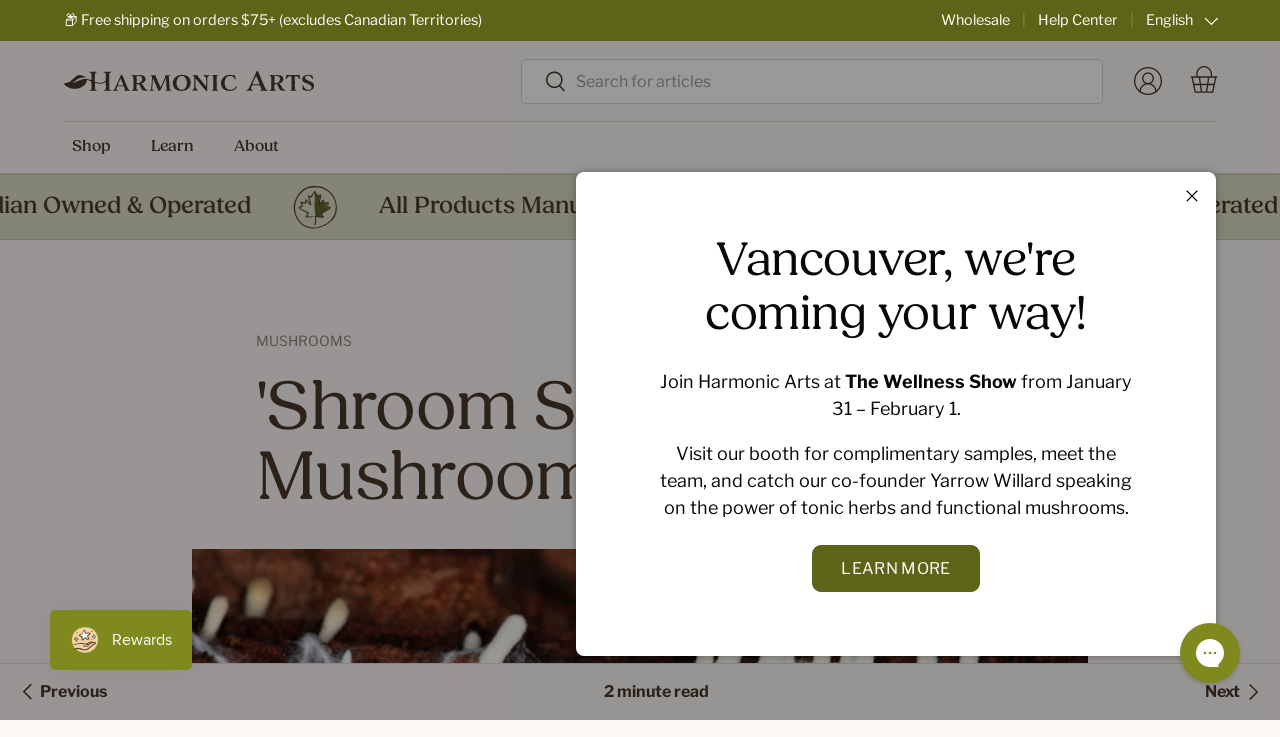

--- FILE ---
content_type: text/html; charset=utf-8
request_url: https://harmonicarts.ca/blogs/mushrooms-101/the-mushroom-life-cycle
body_size: 64655
content:
<!doctype html>
<html class="no-js" lang="en" dir="ltr">
<head>
  
  <meta property="og:image" content="//harmonicarts.ca/cdn/shop/t/182/assets/default-social-share.jpg?v=19773">
  <meta name="twitter:image" content="//harmonicarts.ca/cdn/shop/t/182/assets/default-social-share.jpg?v=19773">

<meta charset="utf-8">
<meta name="viewport" content="width=device-width,initial-scale=1">
<title>&#39;Shroom School: The Mushroom Life Cycle &ndash; Harmonic Arts</title><link rel="canonical" href="https://harmonicarts.ca/blogs/mushrooms-101/the-mushroom-life-cycle"><link rel="icon" href="//harmonicarts.ca/cdn/shop/files/special-icon--leaf_e6815795-94b6-4db9-9791-16db51bf56e4.svg?crop=center&height=48&v=1713296304&width=48" type="image/svg+xml">
  <link rel="apple-touch-icon" href="//harmonicarts.ca/cdn/shop/files/special-icon--leaf_e6815795-94b6-4db9-9791-16db51bf56e4.svg?crop=center&height=180&v=1713296304&width=180"><meta name="description" content="Functional mushrooms are quickly becoming popular for their vast array of therapeutic benefits. Learn the different stages of the mushroom life cycle and how to benefit from their medicinal compounds."><meta property="og:site_name" content="Harmonic Arts">
<meta property="og:url" content="https://harmonicarts.ca/blogs/mushrooms-101/the-mushroom-life-cycle">
<meta property="og:title" content="&#39;Shroom School: The Mushroom Life Cycle">
<meta property="og:type" content="article">
<meta property="og:description" content="Functional mushrooms are quickly becoming popular for their vast array of therapeutic benefits. Learn the different stages of the mushroom life cycle and how to benefit from their medicinal compounds."><meta property="og:image" content="http://harmonicarts.ca/cdn/shop/articles/shroom-school-the-mushroom-life-cycle-452080.jpg?crop=center&height=1200&v=1685992954&width=1200">
  <meta property="og:image:secure_url" content="https://harmonicarts.ca/cdn/shop/articles/shroom-school-the-mushroom-life-cycle-452080.jpg?crop=center&height=1200&v=1685992954&width=1200">
  <meta property="og:image:width" content="1200">
  <meta property="og:image:height" content="500"><meta name="twitter:card" content="summary_large_image">
<meta name="twitter:title" content="&#39;Shroom School: The Mushroom Life Cycle">
<meta name="twitter:description" content="Functional mushrooms are quickly becoming popular for their vast array of therapeutic benefits. Learn the different stages of the mushroom life cycle and how to benefit from their medicinal compounds.">
<link rel="preload" href="//harmonicarts.ca/cdn/shop/t/182/assets/main.css?v=99158497848877862801764960989" as="style">
  <link rel="preload" href="//harmonicarts.ca/cdn/shop/t/182/assets/custom.min.css?v=50839343318771758731764960981" as="style"><style data-shopify>

    /* ========== Theme Overrides ========== */@font-face {
  font-family: "Libre Franklin";
  font-weight: 400;
  font-style: normal;
  font-display: swap;
  src: url("//harmonicarts.ca/cdn/fonts/libre_franklin/librefranklin_n4.a9b0508e1ffb743a0fd6d0614768959c54a27d86.woff2") format("woff2"),
       url("//harmonicarts.ca/cdn/fonts/libre_franklin/librefranklin_n4.948f6f27caf8552b1a9560176e3f14eeb2c6f202.woff") format("woff");
}
@font-face {
  font-family: "Libre Franklin";
  font-weight: 700;
  font-style: normal;
  font-display: swap;
  src: url("//harmonicarts.ca/cdn/fonts/libre_franklin/librefranklin_n7.6739620624550b8695d0cc23f92ffd46eb51c7a3.woff2") format("woff2"),
       url("//harmonicarts.ca/cdn/fonts/libre_franklin/librefranklin_n7.7cebc205621b23b061b803310af0ad39921ae57d.woff") format("woff");
}
@font-face {
  font-family: "Libre Franklin";
  font-weight: 400;
  font-style: italic;
  font-display: swap;
  src: url("//harmonicarts.ca/cdn/fonts/libre_franklin/librefranklin_i4.5cee60cade760b32c7b489f9d561e97341909d7c.woff2") format("woff2"),
       url("//harmonicarts.ca/cdn/fonts/libre_franklin/librefranklin_i4.2f9ee939c2cc82522dfb62e1a084861f9beeb411.woff") format("woff");
}
@font-face {
  font-family: "Libre Franklin";
  font-weight: 700;
  font-style: italic;
  font-display: swap;
  src: url("//harmonicarts.ca/cdn/fonts/libre_franklin/librefranklin_i7.5cd0952dea701f27d5d0eb294c01347335232ef2.woff2") format("woff2"),
       url("//harmonicarts.ca/cdn/fonts/libre_franklin/librefranklin_i7.41af936a1cd17668e4e060c6e0ad838ccf133ddd.woff") format("woff");
}
@font-face {
  font-family: "Libre Franklin";
  font-weight: 400;
  font-style: normal;
  font-display: swap;
  src: url("//harmonicarts.ca/cdn/fonts/libre_franklin/librefranklin_n4.a9b0508e1ffb743a0fd6d0614768959c54a27d86.woff2") format("woff2"),
       url("//harmonicarts.ca/cdn/fonts/libre_franklin/librefranklin_n4.948f6f27caf8552b1a9560176e3f14eeb2c6f202.woff") format("woff");
}
@font-face {
  font-family: "Libre Franklin";
  font-weight: 400;
  font-style: normal;
  font-display: swap;
  src: url("//harmonicarts.ca/cdn/fonts/libre_franklin/librefranklin_n4.a9b0508e1ffb743a0fd6d0614768959c54a27d86.woff2") format("woff2"),
       url("//harmonicarts.ca/cdn/fonts/libre_franklin/librefranklin_n4.948f6f27caf8552b1a9560176e3f14eeb2c6f202.woff") format("woff");
}
:root {
      --bg-color: 252 248 246 / 1.0;
      --bg-color-og: 252 248 246 / 1.0;
      --heading-color: 73 56 41;
      --text-color: 73 56 41;
      --text-color-og: 73 56 41;
      --scrollbar-color: 73 56 41;
      --link-color: 73 56 41;
      --link-color-og: 73 56 41;
      --star-color: 239 211 161;--swatch-border-color-default: 216 210 205;
        --swatch-border-color-active: 163 152 144;
        --swatch-card-size: 24px;
        --swatch-variant-picker-size: 64px;--color-scheme-1-bg: 252 248 246 / 1.0;
      --color-scheme-1-grad: ;
      --color-scheme-1-heading: 73 56 41;
      --color-scheme-1-text: 73 56 41;
      --color-scheme-1-btn-bg: 93 100 24;
      --color-scheme-1-btn-text: 255 255 255;
      --color-scheme-1-btn-bg-hover: 127 133 64;--color-scheme-2-bg: 127 137 30 / 1.0;
      --color-scheme-2-grad: ;
      --color-scheme-2-heading: 255 255 255;
      --color-scheme-2-text: 255 255 255;
      --color-scheme-2-btn-bg: 255 255 255;
      --color-scheme-2-btn-text: 73 56 41;
      --color-scheme-2-btn-bg-hover: 235 233 231;--color-scheme-3-bg: 219 220 197 / 1.0;
      --color-scheme-3-grad: ;
      --color-scheme-3-heading: 73 56 41;
      --color-scheme-3-text: 73 56 41;
      --color-scheme-3-btn-bg: 219 220 197;
      --color-scheme-3-btn-text: 93 100 24;
      --color-scheme-3-btn-bg-hover: 206 208 180;

      --drawer-bg-color: 252 248 246 / 1.0;
      --drawer-text-color: 73 56 41;

      --panel-bg-color: 252 248 246 / 1.0;
      --panel-heading-color: 73 56 41;
      --panel-text-color: 73 56 41;

      --in-stock-text-color: 13 164 74;
      --low-stock-text-color: 54 55 55;
      --very-low-stock-text-color: 227 43 43;
      --no-stock-text-color: 7 7 7;
      --no-stock-backordered-text-color: 119 119 119;

      --error-bg-color: 239 211 161;
      --error-text-color: 73 56 41;
      --success-bg-color: 219 220 197;
      --success-text-color: 73 56 41;
      --info-bg-color: 193 225 227;
      --info-text-color: 73 56 41;

      --heading-font-family: "Libre Franklin", sans-serif;
      --heading-font-style: normal;
      --heading-font-weight: 400;
      --heading-scale-start: 6;

      --navigation-font-family: "Libre Franklin", sans-serif;
      --navigation-font-style: normal;
      --navigation-font-weight: 400;--heading-text-transform: none;
--subheading-text-transform: none;
      --body-font-family: "Libre Franklin", sans-serif;
      --body-font-style: normal;
      --body-font-weight: 400;
      --body-font-size: 16;

      --section-gap: 64;
      --heading-gap: calc(8 * var(--space-unit));--grid-column-gap: 20px;--btn-bg-color: 93 100 24;
      --btn-bg-hover-color: 127 133 64;
      --btn-text-color: 255 255 255;
      --btn-bg-color-og: 93 100 24;
      --btn-text-color-og: 255 255 255;
      --btn-alt-bg-color: 239 211 161;
      --btn-alt-bg-alpha: 1.0;
      --btn-alt-text-color: 73 56 41;
      --btn-border-width: 1px;
      --btn-padding-y: 12px;

      
      --btn-border-radius: 9px;
      

      --btn-lg-border-radius: 50%;
      --btn-icon-border-radius: 50%;
      --input-with-btn-inner-radius: var(--btn-border-radius);

      --input-bg-color: 252 248 246 / 1.0;
      --input-text-color: 73 56 41;
      --input-border-width: 1px;
      --input-border-radius: 8px;
      --textarea-border-radius: 8px;
      --input-border-radius: 9px;
      --input-bg-color-diff-3: #f8efeb;
      --input-bg-color-diff-6: #f4e6df;

      --modal-border-radius: 8px;
      --modal-overlay-color: 0 0 0;
      --modal-overlay-opacity: 0.4;
      --drawer-border-radius: 8px;
      --overlay-border-radius: 8px;--custom-label-bg-color: 244 239 203;
      --custom-label-text-color: 73 56 41;--sale-label-bg-color: 127 137 30;
      --sale-label-text-color: 252 248 246;--sold-out-label-bg-color: 73 56 41;
      --sold-out-label-text-color: 255 255 255;--new-label-bg-color: 219 220 197;
      --new-label-text-color: 73 56 41;--preorder-label-bg-color: 219 220 197;
      --preorder-label-text-color: 73 56 41;

      --page-width: 2010px;
      --gutter-sm: 20px;
      --gutter-md: 32px;
      --gutter-lg: 64px;

      --payment-terms-bg-color: #fcf8f6;

      --coll-card-bg-color: #f5f5f5;
      --coll-card-border-color: #ffffff;
        
          --aos-animate-duration: 1s;
        

        
          --aos-min-width: 0;
        
      

      --reading-width: 48em;
    }

    @media (max-width: 769px) {
      :root {
        --reading-width: 36em;
      }
    }
  </style><style>

  html:root {

    --btn-padding-x: 40px;
    --btn-padding-y: 16px;
    

    --input-border-width: 1.5px;
 
    /* --- Colors --- */

    ---color--white: #FFFFFF;
    ---color--black: #888888;

    ---color--white--rgb: 255 255 255;
    ---color--black--rgb: 136 136 136;

    ---color--brand-1: #FFFFFF; 
    ---color--brand-2: #fcf8f6; 
    ---color--brand-3: #DBD4D1; 
    ---color--brand-4: #493829; 
    ---color--brand-5: #DBDCC5; 
    ---color--brand-6: #7F891E; 
    ---color--brand-7: #5D6418; 
    ---color--brand-8: #F4EFCB; 
    ---color--brand-9: #EFD3A1; 

    ---color--brand-1--rgb: 255 255 255; 
    ---color--brand-2--rgb: 252 248 246; 
    ---color--brand-3--rgb: 219 212 209; 
    ---color--brand-4--rgb: 73 56 41; 
    ---color--brand-5--rgb: 219 220 197; 
    ---color--brand-6--rgb: 127 137 30; 
    ---color--brand-7--rgb: 93 100 24; 
    ---color--brand-8--rgb: 244 239 203; 
    ---color--brand-9--rgb: 239 211 161; 

    ---color--default: #493829;
    ---color--default--light: #493829;
    ---color--default--dark: #493829;

    ---color--primary: #5d6418;
    ---color--primary--light: #7f891e;
    ---color--primary--dark: #5d6418;

    ---color--secondary: #efd3a1;
    ---color--secondary--light: #efd3a1;
    ---color--secondary--dark: #efd3a1;

    ---color--tertiary: #777968;
    ---color--tertiary--light: #8F917D;
    ---color--tertiary--dark: #5D5E51;

    ---color--disabled: ;
    ---color--disabled--light: ;
    ---color--disabled--dark: ;

    ---color--success: #7F891E;
    ---color--success--light: #7F891E;
    ---color--success--dark: #7F891E;

    ---color--warning: #FF8717;
    ---color--warning--light: #FFB269;
    ---color--warning--dark: #DF7716;

    ---color--danger: #DE2A2A;
    ---color--danger--light: #FF3A3A;
    ---color--danger--dark: #D00606;

    ---color--info: #c1e1e3;
    ---color--info--light: #c1e1e3;
    ---color--info--dark: #c1e1e3;

    ---color--default: 73 56 41;
    ---color--default--light--rgb: 73 56 41;
    ---color--default--dark--rgb: 73 56 41;

    ---color--primary--rgb: 93 100 24;
    ---color--primary--light--rgb: 127 137 30;
    ---color--primary--dark--rgb: 93 100 24;

    ---color--secondary--rgb: 239 211 161;
    ---color--secondary--light--rgb: 239 211 161;
    ---color--secondary--dark--rgb: 239 211 161;

    ---color--tertiary--rgb: 119 121 104;
    ---color--tertiary--light--rgb: 143 145 125;
    ---color--tertiary--dark--rgb: 93 94 81;

    ---color--disabled--rgb: ;
    ---color--disabled--light--rgb: ;
    ---color--disabled--dark--rgb: ;

    ---color--success--rgb: 127 137 30;
    ---color--success--light--rgb: 127 137 30;
    ---color--success--dark--rgb: 127 137 30;

    ---color--warning--rgb: 255 135 23;
    ---color--warning--light--rgb: 255 178 105;
    ---color--warning--dark--rgb: 223 119 22;

    ---color--danger--rgb: 222 42 42;
    ---color--danger--light--rgb: 255 58 58;
    ---color--danger--dark--rgb: 208 6 6;

    ---color--info: 193 225 227;
    ---color--info--light--rgb: 193 225 227;
    ---color--info--dark--rgb: 193 225 227;

    /* --- Background Colors --- */

    ---background-color--default: #493829;
    ---background-color--primary: #5d6418;
    ---background-color--secondary: #efd3a1;
    ---background-color--tertiary: #F3F3EF;
    ---background-color--disabled: ;
    ---background-color--success: #7F891E;
    ---background-color--warning: #FFE7D1;
    ---background-color--danger: #FFEBEB;
    ---background-color--info: #c1e1e3;
    
    ---background-color--body: #FFFFFF;
    ---background-color--content-1: #FFFFFF;
    ---background-color--content-2: #fcf8f6;
    ---background-color--content-3: #F7F7F7;
    
    ---background-color--body--rgb: 255 255 255;
    ---background-color--content-1--rgb: 255 255 255;
    ---background-color--content-2--rgb: 252 248 246;
    ---background-color--content-3--rgb: 247 247 247;

    /* --- Content --- */

    ---color-text: var(---color--brand-3);


    /* --- Components --- */

    --container-narrower-max-width: 800px;
    --container-narrow-max-width: 1088px;

    
    ---color-line: #DBD4D1;
    ---color-line--dark: #5D6418;
    
    ---color-line--rgb: 219 212 209;
    ---color-line--dark--rgb: 93 100 24;

    /* --- Effects --- */

    ---shadow--card: 0px 8px 16px rgba(0, 0, 0, 0.04);

    
    /* --- Vectors --- */

    ---special-icon--mushroom: url('//harmonicarts.ca/cdn/shop/files/special-icon--mushroom.svg?v=9697439280686125529');
    ---special-icon--leaf: url('//harmonicarts.ca/cdn/shop/files/special-icon--leaf.svg?v=4357485090846779697');


    /* --- Images --- */

    // ---logo-header: url('//harmonicarts.ca/cdn/shop/t/182/assets/logo_header.svg?v=19773');


    /* --- Typography --- */




    /* ----- Overriding main.css ----- */

    /* Typography */

    --heading-font-family: fields, sans-serif;
    --heading-font-style: normal;
    --heading-font-weight: 400;
    --heading-font-weight--bold: 500;
    // --heading-scale-start: 6; Unused

    

    --button-font-size: 15px;
    --button-font-weight: 400;
    --button-letter-spacing: 0.02em;
    --button-text-transform: uppercase;

    --subheading-font-family: var(--body-font-family);
    --subheading-font-size: 15px;
    --subheading-font-size--large: 16px;
    --subheading-font-weight: 700;
    --subheading-letter-spacing: 0.06em;
    --subheading-text-transform: uppercase;

    --meta-font-size: 13px;
    --meta-font-weight: normal;
    --meta-letter-spacing: 0.02em;
    --meta-text-transform: uppercase;

    --product-name-font-family: var(--heading-font-family);
    --product-name-font-size: 18px;
    --product-name-font-weight: 500;
    --product-name-letter-spacing: 0.02em;
    --product-name-text-transform: uppercase;

    
    --h6: calc(var(--body-font-size) + var(--heading-scale-start));
    --h5: var(--h6) * var(--heading-type-scale);
    --h4: var(--h5) * var(--heading-type-scale);
    --h3: var(--h4) * var(--heading-type-scale);
    --h2: var(--h3) * var(--heading-type-scale);
    --h1: var(--h2) * var(--heading-type-scale);
    --h0: var(--h1) * var(--heading-type-scale);--h6-font-size: 14px;
    --h5-font-size: 15px;
    --h4-font-size: 20px;
    --h3-font-size: 24px;
    --h2-font-size: 32px;
    --h1-font-size: 44px;
    --h0-font-size: 44px;

    --body-font-size--base: 15px;
    --body-font-size--xs: 13px;
    --body-font-size--small: 13px;
    --body-font-size--large: 16px;


    /* Components */

    --input-border-radius: 4px;

  }

  @media (min-width: 600px) {

    html:root {

      --button-font-size: 16px;
      --subheading-font-size: 16px;
      --subheading-font-size--large: 18px;
      --meta-font-size: 14px;

      --h6-font-size: 14px;
      --h5-font-size: 16px;
      --h4-font-size: 24px;
      --h3-font-size: 32px;
      --h2-font-size: 48px;
      --h1-font-size: 70px;
      --h0-font-size: 70px;

      --body-font-size--base: 16px;
      --body-font-size--xs: 14px;
      --body-font-size--small: 14px;
      --body-font-size--large: 18px;

    }

  }

</style><link rel="stylesheet" href="//harmonicarts.ca/cdn/shop/t/182/assets/main.css?v=99158497848877862801764960989">
  <link rel="stylesheet" href="//harmonicarts.ca/cdn/shop/t/182/assets/custom.min.css?v=50839343318771758731764960981">

  

  <script src="//harmonicarts.ca/cdn/shop/t/182/assets/main.js?v=106451068123162130841764960989" defer="defer"></script><link rel="preload" href="//harmonicarts.ca/cdn/fonts/libre_franklin/librefranklin_n4.a9b0508e1ffb743a0fd6d0614768959c54a27d86.woff2" as="font" type="font/woff2" crossorigin fetchpriority="high"><link rel="preload" href="//harmonicarts.ca/cdn/fonts/libre_franklin/librefranklin_n4.a9b0508e1ffb743a0fd6d0614768959c54a27d86.woff2" as="font" type="font/woff2" crossorigin fetchpriority="high"><script>window.performance && window.performance.mark && window.performance.mark('shopify.content_for_header.start');</script><meta name="google-site-verification" content="rxcP1yyZZR4w1zLwM_n0EgknfqBPN9J7FOJscF5Ca38">
<meta id="shopify-digital-wallet" name="shopify-digital-wallet" content="/6080921715/digital_wallets/dialog">
<meta name="shopify-checkout-api-token" content="a033f29b59e8feb585aadeaab15ccb14">
<meta id="in-context-paypal-metadata" data-shop-id="6080921715" data-venmo-supported="false" data-environment="production" data-locale="en_US" data-paypal-v4="true" data-currency="CAD">
<link rel="alternate" type="application/atom+xml" title="Feed" href="/blogs/mushrooms-101.atom" />
<link rel="alternate" hreflang="x-default" href="https://harmonicarts.ca/blogs/mushrooms-101/the-mushroom-life-cycle">
<link rel="alternate" hreflang="en-CA" href="https://harmonicarts.ca/blogs/mushrooms-101/the-mushroom-life-cycle">
<link rel="alternate" hreflang="fr-CA" href="https://harmonicarts.ca/fr/blogs/mushrooms-101/the-mushroom-life-cycle">
<script async="async" src="/checkouts/internal/preloads.js?locale=en-CA"></script>
<link rel="preconnect" href="https://shop.app" crossorigin="anonymous">
<script async="async" src="https://shop.app/checkouts/internal/preloads.js?locale=en-CA&shop_id=6080921715" crossorigin="anonymous"></script>
<script id="apple-pay-shop-capabilities" type="application/json">{"shopId":6080921715,"countryCode":"CA","currencyCode":"CAD","merchantCapabilities":["supports3DS"],"merchantId":"gid:\/\/shopify\/Shop\/6080921715","merchantName":"Harmonic Arts","requiredBillingContactFields":["postalAddress","email","phone"],"requiredShippingContactFields":["postalAddress","email","phone"],"shippingType":"shipping","supportedNetworks":["visa","masterCard","discover","interac"],"total":{"type":"pending","label":"Harmonic Arts","amount":"1.00"},"shopifyPaymentsEnabled":true,"supportsSubscriptions":true}</script>
<script id="shopify-features" type="application/json">{"accessToken":"a033f29b59e8feb585aadeaab15ccb14","betas":["rich-media-storefront-analytics"],"domain":"harmonicarts.ca","predictiveSearch":true,"shopId":6080921715,"locale":"en"}</script>
<script>var Shopify = Shopify || {};
Shopify.shop = "harmonic-arts.myshopify.com";
Shopify.locale = "en";
Shopify.currency = {"active":"CAD","rate":"1.0"};
Shopify.country = "CA";
Shopify.theme = {"name":"⚡️[2025 Website] - Q1 - Stress + Energy","id":144643031216,"schema_name":"Enterprise","schema_version":"1.5.0","theme_store_id":null,"role":"main"};
Shopify.theme.handle = "null";
Shopify.theme.style = {"id":null,"handle":null};
Shopify.cdnHost = "harmonicarts.ca/cdn";
Shopify.routes = Shopify.routes || {};
Shopify.routes.root = "/";</script>
<script type="module">!function(o){(o.Shopify=o.Shopify||{}).modules=!0}(window);</script>
<script>!function(o){function n(){var o=[];function n(){o.push(Array.prototype.slice.apply(arguments))}return n.q=o,n}var t=o.Shopify=o.Shopify||{};t.loadFeatures=n(),t.autoloadFeatures=n()}(window);</script>
<script>
  window.ShopifyPay = window.ShopifyPay || {};
  window.ShopifyPay.apiHost = "shop.app\/pay";
  window.ShopifyPay.redirectState = null;
</script>
<script id="shop-js-analytics" type="application/json">{"pageType":"article"}</script>
<script defer="defer" async type="module" src="//harmonicarts.ca/cdn/shopifycloud/shop-js/modules/v2/client.init-shop-cart-sync_WVOgQShq.en.esm.js"></script>
<script defer="defer" async type="module" src="//harmonicarts.ca/cdn/shopifycloud/shop-js/modules/v2/chunk.common_C_13GLB1.esm.js"></script>
<script defer="defer" async type="module" src="//harmonicarts.ca/cdn/shopifycloud/shop-js/modules/v2/chunk.modal_CLfMGd0m.esm.js"></script>
<script type="module">
  await import("//harmonicarts.ca/cdn/shopifycloud/shop-js/modules/v2/client.init-shop-cart-sync_WVOgQShq.en.esm.js");
await import("//harmonicarts.ca/cdn/shopifycloud/shop-js/modules/v2/chunk.common_C_13GLB1.esm.js");
await import("//harmonicarts.ca/cdn/shopifycloud/shop-js/modules/v2/chunk.modal_CLfMGd0m.esm.js");

  window.Shopify.SignInWithShop?.initShopCartSync?.({"fedCMEnabled":true,"windoidEnabled":true});

</script>
<script>
  window.Shopify = window.Shopify || {};
  if (!window.Shopify.featureAssets) window.Shopify.featureAssets = {};
  window.Shopify.featureAssets['shop-js'] = {"shop-cart-sync":["modules/v2/client.shop-cart-sync_DuR37GeY.en.esm.js","modules/v2/chunk.common_C_13GLB1.esm.js","modules/v2/chunk.modal_CLfMGd0m.esm.js"],"init-fed-cm":["modules/v2/client.init-fed-cm_BucUoe6W.en.esm.js","modules/v2/chunk.common_C_13GLB1.esm.js","modules/v2/chunk.modal_CLfMGd0m.esm.js"],"shop-toast-manager":["modules/v2/client.shop-toast-manager_B0JfrpKj.en.esm.js","modules/v2/chunk.common_C_13GLB1.esm.js","modules/v2/chunk.modal_CLfMGd0m.esm.js"],"init-shop-cart-sync":["modules/v2/client.init-shop-cart-sync_WVOgQShq.en.esm.js","modules/v2/chunk.common_C_13GLB1.esm.js","modules/v2/chunk.modal_CLfMGd0m.esm.js"],"shop-button":["modules/v2/client.shop-button_B_U3bv27.en.esm.js","modules/v2/chunk.common_C_13GLB1.esm.js","modules/v2/chunk.modal_CLfMGd0m.esm.js"],"init-windoid":["modules/v2/client.init-windoid_DuP9q_di.en.esm.js","modules/v2/chunk.common_C_13GLB1.esm.js","modules/v2/chunk.modal_CLfMGd0m.esm.js"],"shop-cash-offers":["modules/v2/client.shop-cash-offers_BmULhtno.en.esm.js","modules/v2/chunk.common_C_13GLB1.esm.js","modules/v2/chunk.modal_CLfMGd0m.esm.js"],"pay-button":["modules/v2/client.pay-button_CrPSEbOK.en.esm.js","modules/v2/chunk.common_C_13GLB1.esm.js","modules/v2/chunk.modal_CLfMGd0m.esm.js"],"init-customer-accounts":["modules/v2/client.init-customer-accounts_jNk9cPYQ.en.esm.js","modules/v2/client.shop-login-button_DJ5ldayH.en.esm.js","modules/v2/chunk.common_C_13GLB1.esm.js","modules/v2/chunk.modal_CLfMGd0m.esm.js"],"avatar":["modules/v2/client.avatar_BTnouDA3.en.esm.js"],"checkout-modal":["modules/v2/client.checkout-modal_pBPyh9w8.en.esm.js","modules/v2/chunk.common_C_13GLB1.esm.js","modules/v2/chunk.modal_CLfMGd0m.esm.js"],"init-shop-for-new-customer-accounts":["modules/v2/client.init-shop-for-new-customer-accounts_BUoCy7a5.en.esm.js","modules/v2/client.shop-login-button_DJ5ldayH.en.esm.js","modules/v2/chunk.common_C_13GLB1.esm.js","modules/v2/chunk.modal_CLfMGd0m.esm.js"],"init-customer-accounts-sign-up":["modules/v2/client.init-customer-accounts-sign-up_CnczCz9H.en.esm.js","modules/v2/client.shop-login-button_DJ5ldayH.en.esm.js","modules/v2/chunk.common_C_13GLB1.esm.js","modules/v2/chunk.modal_CLfMGd0m.esm.js"],"init-shop-email-lookup-coordinator":["modules/v2/client.init-shop-email-lookup-coordinator_CzjY5t9o.en.esm.js","modules/v2/chunk.common_C_13GLB1.esm.js","modules/v2/chunk.modal_CLfMGd0m.esm.js"],"shop-follow-button":["modules/v2/client.shop-follow-button_CsYC63q7.en.esm.js","modules/v2/chunk.common_C_13GLB1.esm.js","modules/v2/chunk.modal_CLfMGd0m.esm.js"],"shop-login-button":["modules/v2/client.shop-login-button_DJ5ldayH.en.esm.js","modules/v2/chunk.common_C_13GLB1.esm.js","modules/v2/chunk.modal_CLfMGd0m.esm.js"],"shop-login":["modules/v2/client.shop-login_B9ccPdmx.en.esm.js","modules/v2/chunk.common_C_13GLB1.esm.js","modules/v2/chunk.modal_CLfMGd0m.esm.js"],"lead-capture":["modules/v2/client.lead-capture_D0K_KgYb.en.esm.js","modules/v2/chunk.common_C_13GLB1.esm.js","modules/v2/chunk.modal_CLfMGd0m.esm.js"],"payment-terms":["modules/v2/client.payment-terms_BWmiNN46.en.esm.js","modules/v2/chunk.common_C_13GLB1.esm.js","modules/v2/chunk.modal_CLfMGd0m.esm.js"]};
</script>
<script>(function() {
  var isLoaded = false;
  function asyncLoad() {
    if (isLoaded) return;
    isLoaded = true;
    var urls = ["\/\/cdn.shopify.com\/proxy\/b15aa598854884f02364e248e53f4e31a9fb6edea8dcc820e14da79ff6a7a967\/bingshoppingtool-t2app-prod.trafficmanager.net\/api\/ShopifyMT\/v1\/uet\/tracking_script?shop=harmonic-arts.myshopify.com\u0026sp-cache-control=cHVibGljLCBtYXgtYWdlPTkwMA","https:\/\/shopify-widget.route.com\/shopify.widget.js?shop=harmonic-arts.myshopify.com","https:\/\/loox.io\/widget\/a8xbmOtpng\/loox.1717083465750.js?shop=harmonic-arts.myshopify.com","https:\/\/app.shiptection.com\/assets\/shiptection-v3.bundle.js?shop=harmonic-arts.myshopify.com"];
    for (var i = 0; i < urls.length; i++) {
      var s = document.createElement('script');
      s.type = 'text/javascript';
      s.async = true;
      s.src = urls[i];
      var x = document.getElementsByTagName('script')[0];
      x.parentNode.insertBefore(s, x);
    }
  };
  if(window.attachEvent) {
    window.attachEvent('onload', asyncLoad);
  } else {
    window.addEventListener('load', asyncLoad, false);
  }
})();</script>
<script id="__st">var __st={"a":6080921715,"offset":-28800,"reqid":"2c9e39f3-bf8f-42eb-8909-20125815b9ca-1769537181","pageurl":"harmonicarts.ca\/blogs\/mushrooms-101\/the-mushroom-life-cycle","s":"articles-565714321584","u":"34a4f8f1908f","p":"article","rtyp":"article","rid":565714321584};</script>
<script>window.ShopifyPaypalV4VisibilityTracking = true;</script>
<script id="captcha-bootstrap">!function(){'use strict';const t='contact',e='account',n='new_comment',o=[[t,t],['blogs',n],['comments',n],[t,'customer']],c=[[e,'customer_login'],[e,'guest_login'],[e,'recover_customer_password'],[e,'create_customer']],r=t=>t.map((([t,e])=>`form[action*='/${t}']:not([data-nocaptcha='true']) input[name='form_type'][value='${e}']`)).join(','),a=t=>()=>t?[...document.querySelectorAll(t)].map((t=>t.form)):[];function s(){const t=[...o],e=r(t);return a(e)}const i='password',u='form_key',d=['recaptcha-v3-token','g-recaptcha-response','h-captcha-response',i],f=()=>{try{return window.sessionStorage}catch{return}},m='__shopify_v',_=t=>t.elements[u];function p(t,e,n=!1){try{const o=window.sessionStorage,c=JSON.parse(o.getItem(e)),{data:r}=function(t){const{data:e,action:n}=t;return t[m]||n?{data:e,action:n}:{data:t,action:n}}(c);for(const[e,n]of Object.entries(r))t.elements[e]&&(t.elements[e].value=n);n&&o.removeItem(e)}catch(o){console.error('form repopulation failed',{error:o})}}const l='form_type',E='cptcha';function T(t){t.dataset[E]=!0}const w=window,h=w.document,L='Shopify',v='ce_forms',y='captcha';let A=!1;((t,e)=>{const n=(g='f06e6c50-85a8-45c8-87d0-21a2b65856fe',I='https://cdn.shopify.com/shopifycloud/storefront-forms-hcaptcha/ce_storefront_forms_captcha_hcaptcha.v1.5.2.iife.js',D={infoText:'Protected by hCaptcha',privacyText:'Privacy',termsText:'Terms'},(t,e,n)=>{const o=w[L][v],c=o.bindForm;if(c)return c(t,g,e,D).then(n);var r;o.q.push([[t,g,e,D],n]),r=I,A||(h.body.append(Object.assign(h.createElement('script'),{id:'captcha-provider',async:!0,src:r})),A=!0)});var g,I,D;w[L]=w[L]||{},w[L][v]=w[L][v]||{},w[L][v].q=[],w[L][y]=w[L][y]||{},w[L][y].protect=function(t,e){n(t,void 0,e),T(t)},Object.freeze(w[L][y]),function(t,e,n,w,h,L){const[v,y,A,g]=function(t,e,n){const i=e?o:[],u=t?c:[],d=[...i,...u],f=r(d),m=r(i),_=r(d.filter((([t,e])=>n.includes(e))));return[a(f),a(m),a(_),s()]}(w,h,L),I=t=>{const e=t.target;return e instanceof HTMLFormElement?e:e&&e.form},D=t=>v().includes(t);t.addEventListener('submit',(t=>{const e=I(t);if(!e)return;const n=D(e)&&!e.dataset.hcaptchaBound&&!e.dataset.recaptchaBound,o=_(e),c=g().includes(e)&&(!o||!o.value);(n||c)&&t.preventDefault(),c&&!n&&(function(t){try{if(!f())return;!function(t){const e=f();if(!e)return;const n=_(t);if(!n)return;const o=n.value;o&&e.removeItem(o)}(t);const e=Array.from(Array(32),(()=>Math.random().toString(36)[2])).join('');!function(t,e){_(t)||t.append(Object.assign(document.createElement('input'),{type:'hidden',name:u})),t.elements[u].value=e}(t,e),function(t,e){const n=f();if(!n)return;const o=[...t.querySelectorAll(`input[type='${i}']`)].map((({name:t})=>t)),c=[...d,...o],r={};for(const[a,s]of new FormData(t).entries())c.includes(a)||(r[a]=s);n.setItem(e,JSON.stringify({[m]:1,action:t.action,data:r}))}(t,e)}catch(e){console.error('failed to persist form',e)}}(e),e.submit())}));const S=(t,e)=>{t&&!t.dataset[E]&&(n(t,e.some((e=>e===t))),T(t))};for(const o of['focusin','change'])t.addEventListener(o,(t=>{const e=I(t);D(e)&&S(e,y())}));const B=e.get('form_key'),M=e.get(l),P=B&&M;t.addEventListener('DOMContentLoaded',(()=>{const t=y();if(P)for(const e of t)e.elements[l].value===M&&p(e,B);[...new Set([...A(),...v().filter((t=>'true'===t.dataset.shopifyCaptcha))])].forEach((e=>S(e,t)))}))}(h,new URLSearchParams(w.location.search),n,t,e,['guest_login'])})(!0,!0)}();</script>
<script integrity="sha256-4kQ18oKyAcykRKYeNunJcIwy7WH5gtpwJnB7kiuLZ1E=" data-source-attribution="shopify.loadfeatures" defer="defer" src="//harmonicarts.ca/cdn/shopifycloud/storefront/assets/storefront/load_feature-a0a9edcb.js" crossorigin="anonymous"></script>
<script crossorigin="anonymous" defer="defer" src="//harmonicarts.ca/cdn/shopifycloud/storefront/assets/shopify_pay/storefront-65b4c6d7.js?v=20250812"></script>
<script data-source-attribution="shopify.dynamic_checkout.dynamic.init">var Shopify=Shopify||{};Shopify.PaymentButton=Shopify.PaymentButton||{isStorefrontPortableWallets:!0,init:function(){window.Shopify.PaymentButton.init=function(){};var t=document.createElement("script");t.src="https://harmonicarts.ca/cdn/shopifycloud/portable-wallets/latest/portable-wallets.en.js",t.type="module",document.head.appendChild(t)}};
</script>
<script data-source-attribution="shopify.dynamic_checkout.buyer_consent">
  function portableWalletsHideBuyerConsent(e){var t=document.getElementById("shopify-buyer-consent"),n=document.getElementById("shopify-subscription-policy-button");t&&n&&(t.classList.add("hidden"),t.setAttribute("aria-hidden","true"),n.removeEventListener("click",e))}function portableWalletsShowBuyerConsent(e){var t=document.getElementById("shopify-buyer-consent"),n=document.getElementById("shopify-subscription-policy-button");t&&n&&(t.classList.remove("hidden"),t.removeAttribute("aria-hidden"),n.addEventListener("click",e))}window.Shopify?.PaymentButton&&(window.Shopify.PaymentButton.hideBuyerConsent=portableWalletsHideBuyerConsent,window.Shopify.PaymentButton.showBuyerConsent=portableWalletsShowBuyerConsent);
</script>
<script data-source-attribution="shopify.dynamic_checkout.cart.bootstrap">document.addEventListener("DOMContentLoaded",(function(){function t(){return document.querySelector("shopify-accelerated-checkout-cart, shopify-accelerated-checkout")}if(t())Shopify.PaymentButton.init();else{new MutationObserver((function(e,n){t()&&(Shopify.PaymentButton.init(),n.disconnect())})).observe(document.body,{childList:!0,subtree:!0})}}));
</script>
<link id="shopify-accelerated-checkout-styles" rel="stylesheet" media="screen" href="https://harmonicarts.ca/cdn/shopifycloud/portable-wallets/latest/accelerated-checkout-backwards-compat.css" crossorigin="anonymous">
<style id="shopify-accelerated-checkout-cart">
        #shopify-buyer-consent {
  margin-top: 1em;
  display: inline-block;
  width: 100%;
}

#shopify-buyer-consent.hidden {
  display: none;
}

#shopify-subscription-policy-button {
  background: none;
  border: none;
  padding: 0;
  text-decoration: underline;
  font-size: inherit;
  cursor: pointer;
}

#shopify-subscription-policy-button::before {
  box-shadow: none;
}

      </style>
<script id="sections-script" data-sections="custom-header" defer="defer" src="//harmonicarts.ca/cdn/shop/t/182/compiled_assets/scripts.js?v=19773"></script>
<script>window.performance && window.performance.mark && window.performance.mark('shopify.content_for_header.end');</script>

    <script src="//harmonicarts.ca/cdn/shop/t/182/assets/animate-on-scroll.js?v=15249566486942820451764960973" defer="defer"></script>
    <link rel="stylesheet" href="//harmonicarts.ca/cdn/shop/t/182/assets/animate-on-scroll.css?v=116194678796051782541764960972">
  

  <script>document.documentElement.className = document.documentElement.className.replace('no-js', 'js');</script><!-- CC Custom Head Start --><link rel="stylesheet" href="https://use.typekit.net/tox5jun.css"><!-- CC Custom Head End --><!-- Google tag (gtag.js) -->
<script async src="https://www.googletagmanager.com/gtag/js?id=AW-10961001504">
</script>
<script>
  window.dataLayer = window.dataLayer || [];
  function gtag(){dataLayer.push(arguments);}
  gtag('js', new Date());

  gtag('config', 'AW-10961001504');
</script>

<!-- BEGIN app block: shopify://apps/gorgias-live-chat-helpdesk/blocks/gorgias/a66db725-7b96-4e3f-916e-6c8e6f87aaaa -->
<script defer data-gorgias-loader-chat src="https://config.gorgias.chat/bundle-loader/shopify/harmonic-arts.myshopify.com"></script>


<script defer data-gorgias-loader-convert  src="https://content.9gtb.com/loader.js"></script>


<script defer data-gorgias-loader-mailto-replace  src="https://config.gorgias.help/api/contact-forms/replace-mailto-script.js?shopName=harmonic-arts"></script>


<!-- END app block --><!-- BEGIN app block: shopify://apps/seowill-redirects/blocks/brokenlink-404/cc7b1996-e567-42d0-8862-356092041863 -->
<script type="text/javascript">
    !function(t){var e={};function r(n){if(e[n])return e[n].exports;var o=e[n]={i:n,l:!1,exports:{}};return t[n].call(o.exports,o,o.exports,r),o.l=!0,o.exports}r.m=t,r.c=e,r.d=function(t,e,n){r.o(t,e)||Object.defineProperty(t,e,{enumerable:!0,get:n})},r.r=function(t){"undefined"!==typeof Symbol&&Symbol.toStringTag&&Object.defineProperty(t,Symbol.toStringTag,{value:"Module"}),Object.defineProperty(t,"__esModule",{value:!0})},r.t=function(t,e){if(1&e&&(t=r(t)),8&e)return t;if(4&e&&"object"===typeof t&&t&&t.__esModule)return t;var n=Object.create(null);if(r.r(n),Object.defineProperty(n,"default",{enumerable:!0,value:t}),2&e&&"string"!=typeof t)for(var o in t)r.d(n,o,function(e){return t[e]}.bind(null,o));return n},r.n=function(t){var e=t&&t.__esModule?function(){return t.default}:function(){return t};return r.d(e,"a",e),e},r.o=function(t,e){return Object.prototype.hasOwnProperty.call(t,e)},r.p="",r(r.s=11)}([function(t,e,r){"use strict";var n=r(2),o=Object.prototype.toString;function i(t){return"[object Array]"===o.call(t)}function a(t){return"undefined"===typeof t}function u(t){return null!==t&&"object"===typeof t}function s(t){return"[object Function]"===o.call(t)}function c(t,e){if(null!==t&&"undefined"!==typeof t)if("object"!==typeof t&&(t=[t]),i(t))for(var r=0,n=t.length;r<n;r++)e.call(null,t[r],r,t);else for(var o in t)Object.prototype.hasOwnProperty.call(t,o)&&e.call(null,t[o],o,t)}t.exports={isArray:i,isArrayBuffer:function(t){return"[object ArrayBuffer]"===o.call(t)},isBuffer:function(t){return null!==t&&!a(t)&&null!==t.constructor&&!a(t.constructor)&&"function"===typeof t.constructor.isBuffer&&t.constructor.isBuffer(t)},isFormData:function(t){return"undefined"!==typeof FormData&&t instanceof FormData},isArrayBufferView:function(t){return"undefined"!==typeof ArrayBuffer&&ArrayBuffer.isView?ArrayBuffer.isView(t):t&&t.buffer&&t.buffer instanceof ArrayBuffer},isString:function(t){return"string"===typeof t},isNumber:function(t){return"number"===typeof t},isObject:u,isUndefined:a,isDate:function(t){return"[object Date]"===o.call(t)},isFile:function(t){return"[object File]"===o.call(t)},isBlob:function(t){return"[object Blob]"===o.call(t)},isFunction:s,isStream:function(t){return u(t)&&s(t.pipe)},isURLSearchParams:function(t){return"undefined"!==typeof URLSearchParams&&t instanceof URLSearchParams},isStandardBrowserEnv:function(){return("undefined"===typeof navigator||"ReactNative"!==navigator.product&&"NativeScript"!==navigator.product&&"NS"!==navigator.product)&&("undefined"!==typeof window&&"undefined"!==typeof document)},forEach:c,merge:function t(){var e={};function r(r,n){"object"===typeof e[n]&&"object"===typeof r?e[n]=t(e[n],r):e[n]=r}for(var n=0,o=arguments.length;n<o;n++)c(arguments[n],r);return e},deepMerge:function t(){var e={};function r(r,n){"object"===typeof e[n]&&"object"===typeof r?e[n]=t(e[n],r):e[n]="object"===typeof r?t({},r):r}for(var n=0,o=arguments.length;n<o;n++)c(arguments[n],r);return e},extend:function(t,e,r){return c(e,(function(e,o){t[o]=r&&"function"===typeof e?n(e,r):e})),t},trim:function(t){return t.replace(/^\s*/,"").replace(/\s*$/,"")}}},function(t,e,r){t.exports=r(12)},function(t,e,r){"use strict";t.exports=function(t,e){return function(){for(var r=new Array(arguments.length),n=0;n<r.length;n++)r[n]=arguments[n];return t.apply(e,r)}}},function(t,e,r){"use strict";var n=r(0);function o(t){return encodeURIComponent(t).replace(/%40/gi,"@").replace(/%3A/gi,":").replace(/%24/g,"$").replace(/%2C/gi,",").replace(/%20/g,"+").replace(/%5B/gi,"[").replace(/%5D/gi,"]")}t.exports=function(t,e,r){if(!e)return t;var i;if(r)i=r(e);else if(n.isURLSearchParams(e))i=e.toString();else{var a=[];n.forEach(e,(function(t,e){null!==t&&"undefined"!==typeof t&&(n.isArray(t)?e+="[]":t=[t],n.forEach(t,(function(t){n.isDate(t)?t=t.toISOString():n.isObject(t)&&(t=JSON.stringify(t)),a.push(o(e)+"="+o(t))})))})),i=a.join("&")}if(i){var u=t.indexOf("#");-1!==u&&(t=t.slice(0,u)),t+=(-1===t.indexOf("?")?"?":"&")+i}return t}},function(t,e,r){"use strict";t.exports=function(t){return!(!t||!t.__CANCEL__)}},function(t,e,r){"use strict";(function(e){var n=r(0),o=r(19),i={"Content-Type":"application/x-www-form-urlencoded"};function a(t,e){!n.isUndefined(t)&&n.isUndefined(t["Content-Type"])&&(t["Content-Type"]=e)}var u={adapter:function(){var t;return("undefined"!==typeof XMLHttpRequest||"undefined"!==typeof e&&"[object process]"===Object.prototype.toString.call(e))&&(t=r(6)),t}(),transformRequest:[function(t,e){return o(e,"Accept"),o(e,"Content-Type"),n.isFormData(t)||n.isArrayBuffer(t)||n.isBuffer(t)||n.isStream(t)||n.isFile(t)||n.isBlob(t)?t:n.isArrayBufferView(t)?t.buffer:n.isURLSearchParams(t)?(a(e,"application/x-www-form-urlencoded;charset=utf-8"),t.toString()):n.isObject(t)?(a(e,"application/json;charset=utf-8"),JSON.stringify(t)):t}],transformResponse:[function(t){if("string"===typeof t)try{t=JSON.parse(t)}catch(e){}return t}],timeout:0,xsrfCookieName:"XSRF-TOKEN",xsrfHeaderName:"X-XSRF-TOKEN",maxContentLength:-1,validateStatus:function(t){return t>=200&&t<300},headers:{common:{Accept:"application/json, text/plain, */*"}}};n.forEach(["delete","get","head"],(function(t){u.headers[t]={}})),n.forEach(["post","put","patch"],(function(t){u.headers[t]=n.merge(i)})),t.exports=u}).call(this,r(18))},function(t,e,r){"use strict";var n=r(0),o=r(20),i=r(3),a=r(22),u=r(25),s=r(26),c=r(7);t.exports=function(t){return new Promise((function(e,f){var l=t.data,p=t.headers;n.isFormData(l)&&delete p["Content-Type"];var h=new XMLHttpRequest;if(t.auth){var d=t.auth.username||"",m=t.auth.password||"";p.Authorization="Basic "+btoa(d+":"+m)}var y=a(t.baseURL,t.url);if(h.open(t.method.toUpperCase(),i(y,t.params,t.paramsSerializer),!0),h.timeout=t.timeout,h.onreadystatechange=function(){if(h&&4===h.readyState&&(0!==h.status||h.responseURL&&0===h.responseURL.indexOf("file:"))){var r="getAllResponseHeaders"in h?u(h.getAllResponseHeaders()):null,n={data:t.responseType&&"text"!==t.responseType?h.response:h.responseText,status:h.status,statusText:h.statusText,headers:r,config:t,request:h};o(e,f,n),h=null}},h.onabort=function(){h&&(f(c("Request aborted",t,"ECONNABORTED",h)),h=null)},h.onerror=function(){f(c("Network Error",t,null,h)),h=null},h.ontimeout=function(){var e="timeout of "+t.timeout+"ms exceeded";t.timeoutErrorMessage&&(e=t.timeoutErrorMessage),f(c(e,t,"ECONNABORTED",h)),h=null},n.isStandardBrowserEnv()){var v=r(27),g=(t.withCredentials||s(y))&&t.xsrfCookieName?v.read(t.xsrfCookieName):void 0;g&&(p[t.xsrfHeaderName]=g)}if("setRequestHeader"in h&&n.forEach(p,(function(t,e){"undefined"===typeof l&&"content-type"===e.toLowerCase()?delete p[e]:h.setRequestHeader(e,t)})),n.isUndefined(t.withCredentials)||(h.withCredentials=!!t.withCredentials),t.responseType)try{h.responseType=t.responseType}catch(w){if("json"!==t.responseType)throw w}"function"===typeof t.onDownloadProgress&&h.addEventListener("progress",t.onDownloadProgress),"function"===typeof t.onUploadProgress&&h.upload&&h.upload.addEventListener("progress",t.onUploadProgress),t.cancelToken&&t.cancelToken.promise.then((function(t){h&&(h.abort(),f(t),h=null)})),void 0===l&&(l=null),h.send(l)}))}},function(t,e,r){"use strict";var n=r(21);t.exports=function(t,e,r,o,i){var a=new Error(t);return n(a,e,r,o,i)}},function(t,e,r){"use strict";var n=r(0);t.exports=function(t,e){e=e||{};var r={},o=["url","method","params","data"],i=["headers","auth","proxy"],a=["baseURL","url","transformRequest","transformResponse","paramsSerializer","timeout","withCredentials","adapter","responseType","xsrfCookieName","xsrfHeaderName","onUploadProgress","onDownloadProgress","maxContentLength","validateStatus","maxRedirects","httpAgent","httpsAgent","cancelToken","socketPath"];n.forEach(o,(function(t){"undefined"!==typeof e[t]&&(r[t]=e[t])})),n.forEach(i,(function(o){n.isObject(e[o])?r[o]=n.deepMerge(t[o],e[o]):"undefined"!==typeof e[o]?r[o]=e[o]:n.isObject(t[o])?r[o]=n.deepMerge(t[o]):"undefined"!==typeof t[o]&&(r[o]=t[o])})),n.forEach(a,(function(n){"undefined"!==typeof e[n]?r[n]=e[n]:"undefined"!==typeof t[n]&&(r[n]=t[n])}));var u=o.concat(i).concat(a),s=Object.keys(e).filter((function(t){return-1===u.indexOf(t)}));return n.forEach(s,(function(n){"undefined"!==typeof e[n]?r[n]=e[n]:"undefined"!==typeof t[n]&&(r[n]=t[n])})),r}},function(t,e,r){"use strict";function n(t){this.message=t}n.prototype.toString=function(){return"Cancel"+(this.message?": "+this.message:"")},n.prototype.__CANCEL__=!0,t.exports=n},function(t,e,r){t.exports=r(13)},function(t,e,r){t.exports=r(30)},function(t,e,r){var n=function(t){"use strict";var e=Object.prototype,r=e.hasOwnProperty,n="function"===typeof Symbol?Symbol:{},o=n.iterator||"@@iterator",i=n.asyncIterator||"@@asyncIterator",a=n.toStringTag||"@@toStringTag";function u(t,e,r){return Object.defineProperty(t,e,{value:r,enumerable:!0,configurable:!0,writable:!0}),t[e]}try{u({},"")}catch(S){u=function(t,e,r){return t[e]=r}}function s(t,e,r,n){var o=e&&e.prototype instanceof l?e:l,i=Object.create(o.prototype),a=new L(n||[]);return i._invoke=function(t,e,r){var n="suspendedStart";return function(o,i){if("executing"===n)throw new Error("Generator is already running");if("completed"===n){if("throw"===o)throw i;return j()}for(r.method=o,r.arg=i;;){var a=r.delegate;if(a){var u=x(a,r);if(u){if(u===f)continue;return u}}if("next"===r.method)r.sent=r._sent=r.arg;else if("throw"===r.method){if("suspendedStart"===n)throw n="completed",r.arg;r.dispatchException(r.arg)}else"return"===r.method&&r.abrupt("return",r.arg);n="executing";var s=c(t,e,r);if("normal"===s.type){if(n=r.done?"completed":"suspendedYield",s.arg===f)continue;return{value:s.arg,done:r.done}}"throw"===s.type&&(n="completed",r.method="throw",r.arg=s.arg)}}}(t,r,a),i}function c(t,e,r){try{return{type:"normal",arg:t.call(e,r)}}catch(S){return{type:"throw",arg:S}}}t.wrap=s;var f={};function l(){}function p(){}function h(){}var d={};d[o]=function(){return this};var m=Object.getPrototypeOf,y=m&&m(m(T([])));y&&y!==e&&r.call(y,o)&&(d=y);var v=h.prototype=l.prototype=Object.create(d);function g(t){["next","throw","return"].forEach((function(e){u(t,e,(function(t){return this._invoke(e,t)}))}))}function w(t,e){var n;this._invoke=function(o,i){function a(){return new e((function(n,a){!function n(o,i,a,u){var s=c(t[o],t,i);if("throw"!==s.type){var f=s.arg,l=f.value;return l&&"object"===typeof l&&r.call(l,"__await")?e.resolve(l.__await).then((function(t){n("next",t,a,u)}),(function(t){n("throw",t,a,u)})):e.resolve(l).then((function(t){f.value=t,a(f)}),(function(t){return n("throw",t,a,u)}))}u(s.arg)}(o,i,n,a)}))}return n=n?n.then(a,a):a()}}function x(t,e){var r=t.iterator[e.method];if(void 0===r){if(e.delegate=null,"throw"===e.method){if(t.iterator.return&&(e.method="return",e.arg=void 0,x(t,e),"throw"===e.method))return f;e.method="throw",e.arg=new TypeError("The iterator does not provide a 'throw' method")}return f}var n=c(r,t.iterator,e.arg);if("throw"===n.type)return e.method="throw",e.arg=n.arg,e.delegate=null,f;var o=n.arg;return o?o.done?(e[t.resultName]=o.value,e.next=t.nextLoc,"return"!==e.method&&(e.method="next",e.arg=void 0),e.delegate=null,f):o:(e.method="throw",e.arg=new TypeError("iterator result is not an object"),e.delegate=null,f)}function b(t){var e={tryLoc:t[0]};1 in t&&(e.catchLoc=t[1]),2 in t&&(e.finallyLoc=t[2],e.afterLoc=t[3]),this.tryEntries.push(e)}function E(t){var e=t.completion||{};e.type="normal",delete e.arg,t.completion=e}function L(t){this.tryEntries=[{tryLoc:"root"}],t.forEach(b,this),this.reset(!0)}function T(t){if(t){var e=t[o];if(e)return e.call(t);if("function"===typeof t.next)return t;if(!isNaN(t.length)){var n=-1,i=function e(){for(;++n<t.length;)if(r.call(t,n))return e.value=t[n],e.done=!1,e;return e.value=void 0,e.done=!0,e};return i.next=i}}return{next:j}}function j(){return{value:void 0,done:!0}}return p.prototype=v.constructor=h,h.constructor=p,p.displayName=u(h,a,"GeneratorFunction"),t.isGeneratorFunction=function(t){var e="function"===typeof t&&t.constructor;return!!e&&(e===p||"GeneratorFunction"===(e.displayName||e.name))},t.mark=function(t){return Object.setPrototypeOf?Object.setPrototypeOf(t,h):(t.__proto__=h,u(t,a,"GeneratorFunction")),t.prototype=Object.create(v),t},t.awrap=function(t){return{__await:t}},g(w.prototype),w.prototype[i]=function(){return this},t.AsyncIterator=w,t.async=function(e,r,n,o,i){void 0===i&&(i=Promise);var a=new w(s(e,r,n,o),i);return t.isGeneratorFunction(r)?a:a.next().then((function(t){return t.done?t.value:a.next()}))},g(v),u(v,a,"Generator"),v[o]=function(){return this},v.toString=function(){return"[object Generator]"},t.keys=function(t){var e=[];for(var r in t)e.push(r);return e.reverse(),function r(){for(;e.length;){var n=e.pop();if(n in t)return r.value=n,r.done=!1,r}return r.done=!0,r}},t.values=T,L.prototype={constructor:L,reset:function(t){if(this.prev=0,this.next=0,this.sent=this._sent=void 0,this.done=!1,this.delegate=null,this.method="next",this.arg=void 0,this.tryEntries.forEach(E),!t)for(var e in this)"t"===e.charAt(0)&&r.call(this,e)&&!isNaN(+e.slice(1))&&(this[e]=void 0)},stop:function(){this.done=!0;var t=this.tryEntries[0].completion;if("throw"===t.type)throw t.arg;return this.rval},dispatchException:function(t){if(this.done)throw t;var e=this;function n(r,n){return a.type="throw",a.arg=t,e.next=r,n&&(e.method="next",e.arg=void 0),!!n}for(var o=this.tryEntries.length-1;o>=0;--o){var i=this.tryEntries[o],a=i.completion;if("root"===i.tryLoc)return n("end");if(i.tryLoc<=this.prev){var u=r.call(i,"catchLoc"),s=r.call(i,"finallyLoc");if(u&&s){if(this.prev<i.catchLoc)return n(i.catchLoc,!0);if(this.prev<i.finallyLoc)return n(i.finallyLoc)}else if(u){if(this.prev<i.catchLoc)return n(i.catchLoc,!0)}else{if(!s)throw new Error("try statement without catch or finally");if(this.prev<i.finallyLoc)return n(i.finallyLoc)}}}},abrupt:function(t,e){for(var n=this.tryEntries.length-1;n>=0;--n){var o=this.tryEntries[n];if(o.tryLoc<=this.prev&&r.call(o,"finallyLoc")&&this.prev<o.finallyLoc){var i=o;break}}i&&("break"===t||"continue"===t)&&i.tryLoc<=e&&e<=i.finallyLoc&&(i=null);var a=i?i.completion:{};return a.type=t,a.arg=e,i?(this.method="next",this.next=i.finallyLoc,f):this.complete(a)},complete:function(t,e){if("throw"===t.type)throw t.arg;return"break"===t.type||"continue"===t.type?this.next=t.arg:"return"===t.type?(this.rval=this.arg=t.arg,this.method="return",this.next="end"):"normal"===t.type&&e&&(this.next=e),f},finish:function(t){for(var e=this.tryEntries.length-1;e>=0;--e){var r=this.tryEntries[e];if(r.finallyLoc===t)return this.complete(r.completion,r.afterLoc),E(r),f}},catch:function(t){for(var e=this.tryEntries.length-1;e>=0;--e){var r=this.tryEntries[e];if(r.tryLoc===t){var n=r.completion;if("throw"===n.type){var o=n.arg;E(r)}return o}}throw new Error("illegal catch attempt")},delegateYield:function(t,e,r){return this.delegate={iterator:T(t),resultName:e,nextLoc:r},"next"===this.method&&(this.arg=void 0),f}},t}(t.exports);try{regeneratorRuntime=n}catch(o){Function("r","regeneratorRuntime = r")(n)}},function(t,e,r){"use strict";var n=r(0),o=r(2),i=r(14),a=r(8);function u(t){var e=new i(t),r=o(i.prototype.request,e);return n.extend(r,i.prototype,e),n.extend(r,e),r}var s=u(r(5));s.Axios=i,s.create=function(t){return u(a(s.defaults,t))},s.Cancel=r(9),s.CancelToken=r(28),s.isCancel=r(4),s.all=function(t){return Promise.all(t)},s.spread=r(29),t.exports=s,t.exports.default=s},function(t,e,r){"use strict";var n=r(0),o=r(3),i=r(15),a=r(16),u=r(8);function s(t){this.defaults=t,this.interceptors={request:new i,response:new i}}s.prototype.request=function(t){"string"===typeof t?(t=arguments[1]||{}).url=arguments[0]:t=t||{},(t=u(this.defaults,t)).method?t.method=t.method.toLowerCase():this.defaults.method?t.method=this.defaults.method.toLowerCase():t.method="get";var e=[a,void 0],r=Promise.resolve(t);for(this.interceptors.request.forEach((function(t){e.unshift(t.fulfilled,t.rejected)})),this.interceptors.response.forEach((function(t){e.push(t.fulfilled,t.rejected)}));e.length;)r=r.then(e.shift(),e.shift());return r},s.prototype.getUri=function(t){return t=u(this.defaults,t),o(t.url,t.params,t.paramsSerializer).replace(/^\?/,"")},n.forEach(["delete","get","head","options"],(function(t){s.prototype[t]=function(e,r){return this.request(n.merge(r||{},{method:t,url:e}))}})),n.forEach(["post","put","patch"],(function(t){s.prototype[t]=function(e,r,o){return this.request(n.merge(o||{},{method:t,url:e,data:r}))}})),t.exports=s},function(t,e,r){"use strict";var n=r(0);function o(){this.handlers=[]}o.prototype.use=function(t,e){return this.handlers.push({fulfilled:t,rejected:e}),this.handlers.length-1},o.prototype.eject=function(t){this.handlers[t]&&(this.handlers[t]=null)},o.prototype.forEach=function(t){n.forEach(this.handlers,(function(e){null!==e&&t(e)}))},t.exports=o},function(t,e,r){"use strict";var n=r(0),o=r(17),i=r(4),a=r(5);function u(t){t.cancelToken&&t.cancelToken.throwIfRequested()}t.exports=function(t){return u(t),t.headers=t.headers||{},t.data=o(t.data,t.headers,t.transformRequest),t.headers=n.merge(t.headers.common||{},t.headers[t.method]||{},t.headers),n.forEach(["delete","get","head","post","put","patch","common"],(function(e){delete t.headers[e]})),(t.adapter||a.adapter)(t).then((function(e){return u(t),e.data=o(e.data,e.headers,t.transformResponse),e}),(function(e){return i(e)||(u(t),e&&e.response&&(e.response.data=o(e.response.data,e.response.headers,t.transformResponse))),Promise.reject(e)}))}},function(t,e,r){"use strict";var n=r(0);t.exports=function(t,e,r){return n.forEach(r,(function(r){t=r(t,e)})),t}},function(t,e){var r,n,o=t.exports={};function i(){throw new Error("setTimeout has not been defined")}function a(){throw new Error("clearTimeout has not been defined")}function u(t){if(r===setTimeout)return setTimeout(t,0);if((r===i||!r)&&setTimeout)return r=setTimeout,setTimeout(t,0);try{return r(t,0)}catch(e){try{return r.call(null,t,0)}catch(e){return r.call(this,t,0)}}}!function(){try{r="function"===typeof setTimeout?setTimeout:i}catch(t){r=i}try{n="function"===typeof clearTimeout?clearTimeout:a}catch(t){n=a}}();var s,c=[],f=!1,l=-1;function p(){f&&s&&(f=!1,s.length?c=s.concat(c):l=-1,c.length&&h())}function h(){if(!f){var t=u(p);f=!0;for(var e=c.length;e;){for(s=c,c=[];++l<e;)s&&s[l].run();l=-1,e=c.length}s=null,f=!1,function(t){if(n===clearTimeout)return clearTimeout(t);if((n===a||!n)&&clearTimeout)return n=clearTimeout,clearTimeout(t);try{n(t)}catch(e){try{return n.call(null,t)}catch(e){return n.call(this,t)}}}(t)}}function d(t,e){this.fun=t,this.array=e}function m(){}o.nextTick=function(t){var e=new Array(arguments.length-1);if(arguments.length>1)for(var r=1;r<arguments.length;r++)e[r-1]=arguments[r];c.push(new d(t,e)),1!==c.length||f||u(h)},d.prototype.run=function(){this.fun.apply(null,this.array)},o.title="browser",o.browser=!0,o.env={},o.argv=[],o.version="",o.versions={},o.on=m,o.addListener=m,o.once=m,o.off=m,o.removeListener=m,o.removeAllListeners=m,o.emit=m,o.prependListener=m,o.prependOnceListener=m,o.listeners=function(t){return[]},o.binding=function(t){throw new Error("process.binding is not supported")},o.cwd=function(){return"/"},o.chdir=function(t){throw new Error("process.chdir is not supported")},o.umask=function(){return 0}},function(t,e,r){"use strict";var n=r(0);t.exports=function(t,e){n.forEach(t,(function(r,n){n!==e&&n.toUpperCase()===e.toUpperCase()&&(t[e]=r,delete t[n])}))}},function(t,e,r){"use strict";var n=r(7);t.exports=function(t,e,r){var o=r.config.validateStatus;!o||o(r.status)?t(r):e(n("Request failed with status code "+r.status,r.config,null,r.request,r))}},function(t,e,r){"use strict";t.exports=function(t,e,r,n,o){return t.config=e,r&&(t.code=r),t.request=n,t.response=o,t.isAxiosError=!0,t.toJSON=function(){return{message:this.message,name:this.name,description:this.description,number:this.number,fileName:this.fileName,lineNumber:this.lineNumber,columnNumber:this.columnNumber,stack:this.stack,config:this.config,code:this.code}},t}},function(t,e,r){"use strict";var n=r(23),o=r(24);t.exports=function(t,e){return t&&!n(e)?o(t,e):e}},function(t,e,r){"use strict";t.exports=function(t){return/^([a-z][a-z\d\+\-\.]*:)?\/\//i.test(t)}},function(t,e,r){"use strict";t.exports=function(t,e){return e?t.replace(/\/+$/,"")+"/"+e.replace(/^\/+/,""):t}},function(t,e,r){"use strict";var n=r(0),o=["age","authorization","content-length","content-type","etag","expires","from","host","if-modified-since","if-unmodified-since","last-modified","location","max-forwards","proxy-authorization","referer","retry-after","user-agent"];t.exports=function(t){var e,r,i,a={};return t?(n.forEach(t.split("\n"),(function(t){if(i=t.indexOf(":"),e=n.trim(t.substr(0,i)).toLowerCase(),r=n.trim(t.substr(i+1)),e){if(a[e]&&o.indexOf(e)>=0)return;a[e]="set-cookie"===e?(a[e]?a[e]:[]).concat([r]):a[e]?a[e]+", "+r:r}})),a):a}},function(t,e,r){"use strict";var n=r(0);t.exports=n.isStandardBrowserEnv()?function(){var t,e=/(msie|trident)/i.test(navigator.userAgent),r=document.createElement("a");function o(t){var n=t;return e&&(r.setAttribute("href",n),n=r.href),r.setAttribute("href",n),{href:r.href,protocol:r.protocol?r.protocol.replace(/:$/,""):"",host:r.host,search:r.search?r.search.replace(/^\?/,""):"",hash:r.hash?r.hash.replace(/^#/,""):"",hostname:r.hostname,port:r.port,pathname:"/"===r.pathname.charAt(0)?r.pathname:"/"+r.pathname}}return t=o(window.location.href),function(e){var r=n.isString(e)?o(e):e;return r.protocol===t.protocol&&r.host===t.host}}():function(){return!0}},function(t,e,r){"use strict";var n=r(0);t.exports=n.isStandardBrowserEnv()?{write:function(t,e,r,o,i,a){var u=[];u.push(t+"="+encodeURIComponent(e)),n.isNumber(r)&&u.push("expires="+new Date(r).toGMTString()),n.isString(o)&&u.push("path="+o),n.isString(i)&&u.push("domain="+i),!0===a&&u.push("secure"),document.cookie=u.join("; ")},read:function(t){var e=document.cookie.match(new RegExp("(^|;\\s*)("+t+")=([^;]*)"));return e?decodeURIComponent(e[3]):null},remove:function(t){this.write(t,"",Date.now()-864e5)}}:{write:function(){},read:function(){return null},remove:function(){}}},function(t,e,r){"use strict";var n=r(9);function o(t){if("function"!==typeof t)throw new TypeError("executor must be a function.");var e;this.promise=new Promise((function(t){e=t}));var r=this;t((function(t){r.reason||(r.reason=new n(t),e(r.reason))}))}o.prototype.throwIfRequested=function(){if(this.reason)throw this.reason},o.source=function(){var t;return{token:new o((function(e){t=e})),cancel:t}},t.exports=o},function(t,e,r){"use strict";t.exports=function(t){return function(e){return t.apply(null,e)}}},function(t,e,r){"use strict";r.r(e);var n=r(1),o=r.n(n);function i(t,e,r,n,o,i,a){try{var u=t[i](a),s=u.value}catch(c){return void r(c)}u.done?e(s):Promise.resolve(s).then(n,o)}function a(t){return function(){var e=this,r=arguments;return new Promise((function(n,o){var a=t.apply(e,r);function u(t){i(a,n,o,u,s,"next",t)}function s(t){i(a,n,o,u,s,"throw",t)}u(void 0)}))}}var u=r(10),s=r.n(u);var c=function(t){return function(t){var e=arguments.length>1&&void 0!==arguments[1]?arguments[1]:{},r=arguments.length>2&&void 0!==arguments[2]?arguments[2]:"GET";return r=r.toUpperCase(),new Promise((function(n){var o;"GET"===r&&(o=s.a.get(t,{params:e})),o.then((function(t){n(t.data)}))}))}("https://api-brokenlinkmanager.seoant.com/api/v1/receive_id",t,"GET")};function f(){return(f=a(o.a.mark((function t(e,r,n){var i;return o.a.wrap((function(t){for(;;)switch(t.prev=t.next){case 0:return i={shop:e,code:r,gbaid:n},t.next=3,c(i);case 3:t.sent;case 4:case"end":return t.stop()}}),t)})))).apply(this,arguments)}var l=window.location.href;if(-1!=l.indexOf("gbaid")){var p=l.split("gbaid");if(void 0!=p[1]){var h=window.location.pathname+window.location.search;window.history.pushState({},0,h),function(t,e,r){f.apply(this,arguments)}("harmonic-arts.myshopify.com","",p[1])}}}]);
</script><!-- END app block --><script src="https://cdn.shopify.com/extensions/019b8d54-2388-79d8-becc-d32a3afe2c7a/omnisend-50/assets/omnisend-in-shop.js" type="text/javascript" defer="defer"></script>
<script src="https://cdn.shopify.com/extensions/019c0057-895d-7ff2-b2c3-37d5559f1468/smile-io-279/assets/smile-loader.js" type="text/javascript" defer="defer"></script>
<script src="https://cdn.shopify.com/extensions/4e276193-403c-423f-833c-fefed71819cf/forms-2298/assets/shopify-forms-loader.js" type="text/javascript" defer="defer"></script>
<link href="https://monorail-edge.shopifysvc.com" rel="dns-prefetch">
<script>(function(){if ("sendBeacon" in navigator && "performance" in window) {try {var session_token_from_headers = performance.getEntriesByType('navigation')[0].serverTiming.find(x => x.name == '_s').description;} catch {var session_token_from_headers = undefined;}var session_cookie_matches = document.cookie.match(/_shopify_s=([^;]*)/);var session_token_from_cookie = session_cookie_matches && session_cookie_matches.length === 2 ? session_cookie_matches[1] : "";var session_token = session_token_from_headers || session_token_from_cookie || "";function handle_abandonment_event(e) {var entries = performance.getEntries().filter(function(entry) {return /monorail-edge.shopifysvc.com/.test(entry.name);});if (!window.abandonment_tracked && entries.length === 0) {window.abandonment_tracked = true;var currentMs = Date.now();var navigation_start = performance.timing.navigationStart;var payload = {shop_id: 6080921715,url: window.location.href,navigation_start,duration: currentMs - navigation_start,session_token,page_type: "article"};window.navigator.sendBeacon("https://monorail-edge.shopifysvc.com/v1/produce", JSON.stringify({schema_id: "online_store_buyer_site_abandonment/1.1",payload: payload,metadata: {event_created_at_ms: currentMs,event_sent_at_ms: currentMs}}));}}window.addEventListener('pagehide', handle_abandonment_event);}}());</script>
<script id="web-pixels-manager-setup">(function e(e,d,r,n,o){if(void 0===o&&(o={}),!Boolean(null===(a=null===(i=window.Shopify)||void 0===i?void 0:i.analytics)||void 0===a?void 0:a.replayQueue)){var i,a;window.Shopify=window.Shopify||{};var t=window.Shopify;t.analytics=t.analytics||{};var s=t.analytics;s.replayQueue=[],s.publish=function(e,d,r){return s.replayQueue.push([e,d,r]),!0};try{self.performance.mark("wpm:start")}catch(e){}var l=function(){var e={modern:/Edge?\/(1{2}[4-9]|1[2-9]\d|[2-9]\d{2}|\d{4,})\.\d+(\.\d+|)|Firefox\/(1{2}[4-9]|1[2-9]\d|[2-9]\d{2}|\d{4,})\.\d+(\.\d+|)|Chrom(ium|e)\/(9{2}|\d{3,})\.\d+(\.\d+|)|(Maci|X1{2}).+ Version\/(15\.\d+|(1[6-9]|[2-9]\d|\d{3,})\.\d+)([,.]\d+|)( \(\w+\)|)( Mobile\/\w+|) Safari\/|Chrome.+OPR\/(9{2}|\d{3,})\.\d+\.\d+|(CPU[ +]OS|iPhone[ +]OS|CPU[ +]iPhone|CPU IPhone OS|CPU iPad OS)[ +]+(15[._]\d+|(1[6-9]|[2-9]\d|\d{3,})[._]\d+)([._]\d+|)|Android:?[ /-](13[3-9]|1[4-9]\d|[2-9]\d{2}|\d{4,})(\.\d+|)(\.\d+|)|Android.+Firefox\/(13[5-9]|1[4-9]\d|[2-9]\d{2}|\d{4,})\.\d+(\.\d+|)|Android.+Chrom(ium|e)\/(13[3-9]|1[4-9]\d|[2-9]\d{2}|\d{4,})\.\d+(\.\d+|)|SamsungBrowser\/([2-9]\d|\d{3,})\.\d+/,legacy:/Edge?\/(1[6-9]|[2-9]\d|\d{3,})\.\d+(\.\d+|)|Firefox\/(5[4-9]|[6-9]\d|\d{3,})\.\d+(\.\d+|)|Chrom(ium|e)\/(5[1-9]|[6-9]\d|\d{3,})\.\d+(\.\d+|)([\d.]+$|.*Safari\/(?![\d.]+ Edge\/[\d.]+$))|(Maci|X1{2}).+ Version\/(10\.\d+|(1[1-9]|[2-9]\d|\d{3,})\.\d+)([,.]\d+|)( \(\w+\)|)( Mobile\/\w+|) Safari\/|Chrome.+OPR\/(3[89]|[4-9]\d|\d{3,})\.\d+\.\d+|(CPU[ +]OS|iPhone[ +]OS|CPU[ +]iPhone|CPU IPhone OS|CPU iPad OS)[ +]+(10[._]\d+|(1[1-9]|[2-9]\d|\d{3,})[._]\d+)([._]\d+|)|Android:?[ /-](13[3-9]|1[4-9]\d|[2-9]\d{2}|\d{4,})(\.\d+|)(\.\d+|)|Mobile Safari.+OPR\/([89]\d|\d{3,})\.\d+\.\d+|Android.+Firefox\/(13[5-9]|1[4-9]\d|[2-9]\d{2}|\d{4,})\.\d+(\.\d+|)|Android.+Chrom(ium|e)\/(13[3-9]|1[4-9]\d|[2-9]\d{2}|\d{4,})\.\d+(\.\d+|)|Android.+(UC? ?Browser|UCWEB|U3)[ /]?(15\.([5-9]|\d{2,})|(1[6-9]|[2-9]\d|\d{3,})\.\d+)\.\d+|SamsungBrowser\/(5\.\d+|([6-9]|\d{2,})\.\d+)|Android.+MQ{2}Browser\/(14(\.(9|\d{2,})|)|(1[5-9]|[2-9]\d|\d{3,})(\.\d+|))(\.\d+|)|K[Aa][Ii]OS\/(3\.\d+|([4-9]|\d{2,})\.\d+)(\.\d+|)/},d=e.modern,r=e.legacy,n=navigator.userAgent;return n.match(d)?"modern":n.match(r)?"legacy":"unknown"}(),u="modern"===l?"modern":"legacy",c=(null!=n?n:{modern:"",legacy:""})[u],f=function(e){return[e.baseUrl,"/wpm","/b",e.hashVersion,"modern"===e.buildTarget?"m":"l",".js"].join("")}({baseUrl:d,hashVersion:r,buildTarget:u}),m=function(e){var d=e.version,r=e.bundleTarget,n=e.surface,o=e.pageUrl,i=e.monorailEndpoint;return{emit:function(e){var a=e.status,t=e.errorMsg,s=(new Date).getTime(),l=JSON.stringify({metadata:{event_sent_at_ms:s},events:[{schema_id:"web_pixels_manager_load/3.1",payload:{version:d,bundle_target:r,page_url:o,status:a,surface:n,error_msg:t},metadata:{event_created_at_ms:s}}]});if(!i)return console&&console.warn&&console.warn("[Web Pixels Manager] No Monorail endpoint provided, skipping logging."),!1;try{return self.navigator.sendBeacon.bind(self.navigator)(i,l)}catch(e){}var u=new XMLHttpRequest;try{return u.open("POST",i,!0),u.setRequestHeader("Content-Type","text/plain"),u.send(l),!0}catch(e){return console&&console.warn&&console.warn("[Web Pixels Manager] Got an unhandled error while logging to Monorail."),!1}}}}({version:r,bundleTarget:l,surface:e.surface,pageUrl:self.location.href,monorailEndpoint:e.monorailEndpoint});try{o.browserTarget=l,function(e){var d=e.src,r=e.async,n=void 0===r||r,o=e.onload,i=e.onerror,a=e.sri,t=e.scriptDataAttributes,s=void 0===t?{}:t,l=document.createElement("script"),u=document.querySelector("head"),c=document.querySelector("body");if(l.async=n,l.src=d,a&&(l.integrity=a,l.crossOrigin="anonymous"),s)for(var f in s)if(Object.prototype.hasOwnProperty.call(s,f))try{l.dataset[f]=s[f]}catch(e){}if(o&&l.addEventListener("load",o),i&&l.addEventListener("error",i),u)u.appendChild(l);else{if(!c)throw new Error("Did not find a head or body element to append the script");c.appendChild(l)}}({src:f,async:!0,onload:function(){if(!function(){var e,d;return Boolean(null===(d=null===(e=window.Shopify)||void 0===e?void 0:e.analytics)||void 0===d?void 0:d.initialized)}()){var d=window.webPixelsManager.init(e)||void 0;if(d){var r=window.Shopify.analytics;r.replayQueue.forEach((function(e){var r=e[0],n=e[1],o=e[2];d.publishCustomEvent(r,n,o)})),r.replayQueue=[],r.publish=d.publishCustomEvent,r.visitor=d.visitor,r.initialized=!0}}},onerror:function(){return m.emit({status:"failed",errorMsg:"".concat(f," has failed to load")})},sri:function(e){var d=/^sha384-[A-Za-z0-9+/=]+$/;return"string"==typeof e&&d.test(e)}(c)?c:"",scriptDataAttributes:o}),m.emit({status:"loading"})}catch(e){m.emit({status:"failed",errorMsg:(null==e?void 0:e.message)||"Unknown error"})}}})({shopId: 6080921715,storefrontBaseUrl: "https://harmonicarts.ca",extensionsBaseUrl: "https://extensions.shopifycdn.com/cdn/shopifycloud/web-pixels-manager",monorailEndpoint: "https://monorail-edge.shopifysvc.com/unstable/produce_batch",surface: "storefront-renderer",enabledBetaFlags: ["2dca8a86"],webPixelsConfigList: [{"id":"1177845936","configuration":"{\"ti\":\"343066395\",\"endpoint\":\"https:\/\/bat.bing.com\/action\/0\"}","eventPayloadVersion":"v1","runtimeContext":"STRICT","scriptVersion":"5ee93563fe31b11d2d65e2f09a5229dc","type":"APP","apiClientId":2997493,"privacyPurposes":["ANALYTICS","MARKETING","SALE_OF_DATA"],"dataSharingAdjustments":{"protectedCustomerApprovalScopes":["read_customer_personal_data"]}},{"id":"431849648","configuration":"{\"config\":\"{\\\"google_tag_ids\\\":[\\\"G-6W2V9PNXHX\\\",\\\"AW-10961001504\\\",\\\"GT-K466LLN\\\"],\\\"target_country\\\":\\\"CA\\\",\\\"gtag_events\\\":[{\\\"type\\\":\\\"begin_checkout\\\",\\\"action_label\\\":[\\\"G-6W2V9PNXHX\\\",\\\"AW-10961001504\\\/LHM4CMrXj9QaEKC4zuoo\\\"]},{\\\"type\\\":\\\"search\\\",\\\"action_label\\\":[\\\"G-6W2V9PNXHX\\\",\\\"AW-10961001504\\\/7QSJCOTZj9QaEKC4zuoo\\\"]},{\\\"type\\\":\\\"view_item\\\",\\\"action_label\\\":[\\\"G-6W2V9PNXHX\\\",\\\"AW-10961001504\\\/XvubCNPXj9QaEKC4zuoo\\\",\\\"MC-PVD3WL92M6\\\"]},{\\\"type\\\":\\\"purchase\\\",\\\"action_label\\\":[\\\"G-6W2V9PNXHX\\\",\\\"AW-10961001504\\\/p35_CMfXj9QaEKC4zuoo\\\",\\\"MC-PVD3WL92M6\\\"]},{\\\"type\\\":\\\"page_view\\\",\\\"action_label\\\":[\\\"G-6W2V9PNXHX\\\",\\\"AW-10961001504\\\/C1KoCNDXj9QaEKC4zuoo\\\",\\\"MC-PVD3WL92M6\\\"]},{\\\"type\\\":\\\"add_payment_info\\\",\\\"action_label\\\":[\\\"G-6W2V9PNXHX\\\",\\\"AW-10961001504\\\/vA4fCOfZj9QaEKC4zuoo\\\"]},{\\\"type\\\":\\\"add_to_cart\\\",\\\"action_label\\\":[\\\"G-6W2V9PNXHX\\\",\\\"AW-10961001504\\\/Tgs8CM3Xj9QaEKC4zuoo\\\"]}],\\\"enable_monitoring_mode\\\":false}\"}","eventPayloadVersion":"v1","runtimeContext":"OPEN","scriptVersion":"b2a88bafab3e21179ed38636efcd8a93","type":"APP","apiClientId":1780363,"privacyPurposes":[],"dataSharingAdjustments":{"protectedCustomerApprovalScopes":["read_customer_address","read_customer_email","read_customer_name","read_customer_personal_data","read_customer_phone"]}},{"id":"137232560","configuration":"{\"pixel_id\":\"2441383652755927\",\"pixel_type\":\"facebook_pixel\",\"metaapp_system_user_token\":\"-\"}","eventPayloadVersion":"v1","runtimeContext":"OPEN","scriptVersion":"ca16bc87fe92b6042fbaa3acc2fbdaa6","type":"APP","apiClientId":2329312,"privacyPurposes":["ANALYTICS","MARKETING","SALE_OF_DATA"],"dataSharingAdjustments":{"protectedCustomerApprovalScopes":["read_customer_address","read_customer_email","read_customer_name","read_customer_personal_data","read_customer_phone"]}},{"id":"107708592","configuration":"{\"apiURL\":\"https:\/\/api.omnisend.com\",\"appURL\":\"https:\/\/app.omnisend.com\",\"brandID\":\"5cd325f28653ed3e50c952cb\",\"trackingURL\":\"https:\/\/wt.omnisendlink.com\"}","eventPayloadVersion":"v1","runtimeContext":"STRICT","scriptVersion":"aa9feb15e63a302383aa48b053211bbb","type":"APP","apiClientId":186001,"privacyPurposes":["ANALYTICS","MARKETING","SALE_OF_DATA"],"dataSharingAdjustments":{"protectedCustomerApprovalScopes":["read_customer_address","read_customer_email","read_customer_name","read_customer_personal_data","read_customer_phone"]}},{"id":"103415984","configuration":"{\"tagID\":\"2612648531953\"}","eventPayloadVersion":"v1","runtimeContext":"STRICT","scriptVersion":"18031546ee651571ed29edbe71a3550b","type":"APP","apiClientId":3009811,"privacyPurposes":["ANALYTICS","MARKETING","SALE_OF_DATA"],"dataSharingAdjustments":{"protectedCustomerApprovalScopes":["read_customer_address","read_customer_email","read_customer_name","read_customer_personal_data","read_customer_phone"]}},{"id":"18448560","configuration":"{\"myshopifyDomain\":\"harmonic-arts.myshopify.com\"}","eventPayloadVersion":"v1","runtimeContext":"STRICT","scriptVersion":"23b97d18e2aa74363140dc29c9284e87","type":"APP","apiClientId":2775569,"privacyPurposes":["ANALYTICS","MARKETING","SALE_OF_DATA"],"dataSharingAdjustments":{"protectedCustomerApprovalScopes":["read_customer_address","read_customer_email","read_customer_name","read_customer_phone","read_customer_personal_data"]}},{"id":"136970416","eventPayloadVersion":"1","runtimeContext":"LAX","scriptVersion":"2","type":"CUSTOM","privacyPurposes":["ANALYTICS","MARKETING","SALE_OF_DATA"],"name":"Reddit"},{"id":"shopify-app-pixel","configuration":"{}","eventPayloadVersion":"v1","runtimeContext":"STRICT","scriptVersion":"0450","apiClientId":"shopify-pixel","type":"APP","privacyPurposes":["ANALYTICS","MARKETING"]},{"id":"shopify-custom-pixel","eventPayloadVersion":"v1","runtimeContext":"LAX","scriptVersion":"0450","apiClientId":"shopify-pixel","type":"CUSTOM","privacyPurposes":["ANALYTICS","MARKETING"]}],isMerchantRequest: false,initData: {"shop":{"name":"Harmonic Arts","paymentSettings":{"currencyCode":"CAD"},"myshopifyDomain":"harmonic-arts.myshopify.com","countryCode":"CA","storefrontUrl":"https:\/\/harmonicarts.ca"},"customer":null,"cart":null,"checkout":null,"productVariants":[],"purchasingCompany":null},},"https://harmonicarts.ca/cdn","fcfee988w5aeb613cpc8e4bc33m6693e112",{"modern":"","legacy":""},{"shopId":"6080921715","storefrontBaseUrl":"https:\/\/harmonicarts.ca","extensionBaseUrl":"https:\/\/extensions.shopifycdn.com\/cdn\/shopifycloud\/web-pixels-manager","surface":"storefront-renderer","enabledBetaFlags":"[\"2dca8a86\"]","isMerchantRequest":"false","hashVersion":"fcfee988w5aeb613cpc8e4bc33m6693e112","publish":"custom","events":"[[\"page_viewed\",{}]]"});</script><script>
  window.ShopifyAnalytics = window.ShopifyAnalytics || {};
  window.ShopifyAnalytics.meta = window.ShopifyAnalytics.meta || {};
  window.ShopifyAnalytics.meta.currency = 'CAD';
  var meta = {"page":{"pageType":"article","resourceType":"article","resourceId":565714321584,"requestId":"2c9e39f3-bf8f-42eb-8909-20125815b9ca-1769537181"}};
  for (var attr in meta) {
    window.ShopifyAnalytics.meta[attr] = meta[attr];
  }
</script>
<script class="analytics">
  (function () {
    var customDocumentWrite = function(content) {
      var jquery = null;

      if (window.jQuery) {
        jquery = window.jQuery;
      } else if (window.Checkout && window.Checkout.$) {
        jquery = window.Checkout.$;
      }

      if (jquery) {
        jquery('body').append(content);
      }
    };

    var hasLoggedConversion = function(token) {
      if (token) {
        return document.cookie.indexOf('loggedConversion=' + token) !== -1;
      }
      return false;
    }

    var setCookieIfConversion = function(token) {
      if (token) {
        var twoMonthsFromNow = new Date(Date.now());
        twoMonthsFromNow.setMonth(twoMonthsFromNow.getMonth() + 2);

        document.cookie = 'loggedConversion=' + token + '; expires=' + twoMonthsFromNow;
      }
    }

    var trekkie = window.ShopifyAnalytics.lib = window.trekkie = window.trekkie || [];
    if (trekkie.integrations) {
      return;
    }
    trekkie.methods = [
      'identify',
      'page',
      'ready',
      'track',
      'trackForm',
      'trackLink'
    ];
    trekkie.factory = function(method) {
      return function() {
        var args = Array.prototype.slice.call(arguments);
        args.unshift(method);
        trekkie.push(args);
        return trekkie;
      };
    };
    for (var i = 0; i < trekkie.methods.length; i++) {
      var key = trekkie.methods[i];
      trekkie[key] = trekkie.factory(key);
    }
    trekkie.load = function(config) {
      trekkie.config = config || {};
      trekkie.config.initialDocumentCookie = document.cookie;
      var first = document.getElementsByTagName('script')[0];
      var script = document.createElement('script');
      script.type = 'text/javascript';
      script.onerror = function(e) {
        var scriptFallback = document.createElement('script');
        scriptFallback.type = 'text/javascript';
        scriptFallback.onerror = function(error) {
                var Monorail = {
      produce: function produce(monorailDomain, schemaId, payload) {
        var currentMs = new Date().getTime();
        var event = {
          schema_id: schemaId,
          payload: payload,
          metadata: {
            event_created_at_ms: currentMs,
            event_sent_at_ms: currentMs
          }
        };
        return Monorail.sendRequest("https://" + monorailDomain + "/v1/produce", JSON.stringify(event));
      },
      sendRequest: function sendRequest(endpointUrl, payload) {
        // Try the sendBeacon API
        if (window && window.navigator && typeof window.navigator.sendBeacon === 'function' && typeof window.Blob === 'function' && !Monorail.isIos12()) {
          var blobData = new window.Blob([payload], {
            type: 'text/plain'
          });

          if (window.navigator.sendBeacon(endpointUrl, blobData)) {
            return true;
          } // sendBeacon was not successful

        } // XHR beacon

        var xhr = new XMLHttpRequest();

        try {
          xhr.open('POST', endpointUrl);
          xhr.setRequestHeader('Content-Type', 'text/plain');
          xhr.send(payload);
        } catch (e) {
          console.log(e);
        }

        return false;
      },
      isIos12: function isIos12() {
        return window.navigator.userAgent.lastIndexOf('iPhone; CPU iPhone OS 12_') !== -1 || window.navigator.userAgent.lastIndexOf('iPad; CPU OS 12_') !== -1;
      }
    };
    Monorail.produce('monorail-edge.shopifysvc.com',
      'trekkie_storefront_load_errors/1.1',
      {shop_id: 6080921715,
      theme_id: 144643031216,
      app_name: "storefront",
      context_url: window.location.href,
      source_url: "//harmonicarts.ca/cdn/s/trekkie.storefront.a804e9514e4efded663580eddd6991fcc12b5451.min.js"});

        };
        scriptFallback.async = true;
        scriptFallback.src = '//harmonicarts.ca/cdn/s/trekkie.storefront.a804e9514e4efded663580eddd6991fcc12b5451.min.js';
        first.parentNode.insertBefore(scriptFallback, first);
      };
      script.async = true;
      script.src = '//harmonicarts.ca/cdn/s/trekkie.storefront.a804e9514e4efded663580eddd6991fcc12b5451.min.js';
      first.parentNode.insertBefore(script, first);
    };
    trekkie.load(
      {"Trekkie":{"appName":"storefront","development":false,"defaultAttributes":{"shopId":6080921715,"isMerchantRequest":null,"themeId":144643031216,"themeCityHash":"9959622920615924691","contentLanguage":"en","currency":"CAD"},"isServerSideCookieWritingEnabled":true,"monorailRegion":"shop_domain","enabledBetaFlags":["65f19447"]},"Session Attribution":{},"S2S":{"facebookCapiEnabled":true,"source":"trekkie-storefront-renderer","apiClientId":580111}}
    );

    var loaded = false;
    trekkie.ready(function() {
      if (loaded) return;
      loaded = true;

      window.ShopifyAnalytics.lib = window.trekkie;

      var originalDocumentWrite = document.write;
      document.write = customDocumentWrite;
      try { window.ShopifyAnalytics.merchantGoogleAnalytics.call(this); } catch(error) {};
      document.write = originalDocumentWrite;

      window.ShopifyAnalytics.lib.page(null,{"pageType":"article","resourceType":"article","resourceId":565714321584,"requestId":"2c9e39f3-bf8f-42eb-8909-20125815b9ca-1769537181","shopifyEmitted":true});

      var match = window.location.pathname.match(/checkouts\/(.+)\/(thank_you|post_purchase)/)
      var token = match? match[1]: undefined;
      if (!hasLoggedConversion(token)) {
        setCookieIfConversion(token);
        
      }
    });


        var eventsListenerScript = document.createElement('script');
        eventsListenerScript.async = true;
        eventsListenerScript.src = "//harmonicarts.ca/cdn/shopifycloud/storefront/assets/shop_events_listener-3da45d37.js";
        document.getElementsByTagName('head')[0].appendChild(eventsListenerScript);

})();</script>
  <script>
  if (!window.ga || (window.ga && typeof window.ga !== 'function')) {
    window.ga = function ga() {
      (window.ga.q = window.ga.q || []).push(arguments);
      if (window.Shopify && window.Shopify.analytics && typeof window.Shopify.analytics.publish === 'function') {
        window.Shopify.analytics.publish("ga_stub_called", {}, {sendTo: "google_osp_migration"});
      }
      console.error("Shopify's Google Analytics stub called with:", Array.from(arguments), "\nSee https://help.shopify.com/manual/promoting-marketing/pixels/pixel-migration#google for more information.");
    };
    if (window.Shopify && window.Shopify.analytics && typeof window.Shopify.analytics.publish === 'function') {
      window.Shopify.analytics.publish("ga_stub_initialized", {}, {sendTo: "google_osp_migration"});
    }
  }
</script>
<script
  defer
  src="https://harmonicarts.ca/cdn/shopifycloud/perf-kit/shopify-perf-kit-3.0.4.min.js"
  data-application="storefront-renderer"
  data-shop-id="6080921715"
  data-render-region="gcp-us-central1"
  data-page-type="article"
  data-theme-instance-id="144643031216"
  data-theme-name="Enterprise"
  data-theme-version="1.5.0"
  data-monorail-region="shop_domain"
  data-resource-timing-sampling-rate="10"
  data-shs="true"
  data-shs-beacon="true"
  data-shs-export-with-fetch="true"
  data-shs-logs-sample-rate="1"
  data-shs-beacon-endpoint="https://harmonicarts.ca/api/collect"
></script>
</head>

<body class="template-article cc-animate-enabled">
  <a class="skip-link btn btn--primary visually-hidden" href="#main-content">Skip to content</a><!-- BEGIN sections: header-group -->
<div id="shopify-section-sections--18667020845232__announcement" class="shopify-section shopify-section-group-header-group cc-announcement custom-announcement">
<link href="//harmonicarts.ca/cdn/shop/t/182/assets/announcement.css?v=64767389152932430921764960973" rel="stylesheet" type="text/css" media="all" />
  <script src="//harmonicarts.ca/cdn/shop/t/182/assets/announcement.js?v=123267429028003703111764960973" defer="defer"></script><style data-shopify>.announcement {
      --announcement-text-color: 255 255 255;
      background-color: #5d6418;
    }</style><script src="//harmonicarts.ca/cdn/shop/t/182/assets/custom-select.js?v=147432982730571550041764960980" defer="defer"></script><announcement-bar class="announcement block text-body-small" data-slide-delay="7000">
    <div class="container">
      <div class="flex">
        <div class="announcement__col--left announcement__col--align-left announcement__slider" aria-roledescription="carousel" aria-live="off"><div class="announcement__text flex items-center m-0"  aria-roledescription="slide">
              <div class="rte"><p>📦 Free shipping on orders $75+ (excludes Canadian Territories)</p></div>
            </div><div class="announcement__text flex items-center m-0"  aria-roledescription="slide">
              <div class="rte"><p>🍁 Proudly Canadian owned & operated. <a href="/blogs/harmonic-arts-blog/harmonic-arts-products-are-made-in-canada" title="Harmonic Arts Products are Made in Canada"><em>Learn more &gt;</em></a></p></div>
            </div><div class="announcement__text flex items-center m-0"  aria-roledescription="slide">
              <div class="rte"><p>🚚 Review our updated shipping policy <a href="/policies/shipping-policy" target="_blank" title="Shipping Policy">here</a>.</p></div>
            </div></div>

        
          <div class="announcement__col--right hidden md:flex md:items-center"><a href="/pages/wholesale" class="js-announcement-link">Wholesale</a><a href="/pages/help-center" class="js-announcement-link">Help Center</a><div class="announcement__localization">
                <form method="post" action="/localization" id="nav-localization" accept-charset="UTF-8" class="form localization no-js-hidden" enctype="multipart/form-data"><input type="hidden" name="form_type" value="localization" /><input type="hidden" name="utf8" value="✓" /><input type="hidden" name="_method" value="put" /><input type="hidden" name="return_to" value="/blogs/mushrooms-101/the-mushroom-life-cycle" /><div class="localization__grid"><div class="localization__selector">
        <input type="hidden" name="locale_code" value="en">
<custom-select id="nav-localization-language"><label class="label visually-hidden no-js-hidden" for="nav-localization-language-button">Language</label><div class="custom-select relative w-full no-js-hidden"><button class="custom-select__btn input items-center" type="button"
            aria-expanded="false" aria-haspopup="listbox" id="nav-localization-language-button"
            >
      <span class="text-start">English</span>
      <svg width="20" height="20" viewBox="0 0 24 24" class="icon" role="presentation" focusable="false" aria-hidden="true">
        <path d="M20 8.5 12.5 16 5 8.5" stroke="currentColor" stroke-width="1.5" fill="none"/>
      </svg>
    </button>
    <ul class="custom-select__listbox absolute invisible" role="listbox" tabindex="-1"
        aria-hidden="true" hidden aria-activedescendant="nav-localization-language-opt-0"><li class="custom-select__option flex items-center js-option" id="nav-localization-language-opt-0" role="option"
            data-value="en"
            
             aria-selected="true">
          <span class="pointer-events-none">English</span>
        </li><li class="custom-select__option flex items-center js-option" id="nav-localization-language-opt-1" role="option"
            data-value="fr"
            
            >
          <span class="pointer-events-none">Français</span>
        </li></ul>
  </div></custom-select></div></div><script>
      customElements.whenDefined('custom-select').then(() => {
        if (!customElements.get('country-selector')) {
          class CountrySelector extends customElements.get('custom-select') {
            constructor() {
              super();
              this.loaded = false;
            }

            async showListbox() {
              if (this.loaded) {
                super.showListbox();
                return;
              }

              this.button.classList.add('is-loading');
              this.button.setAttribute('aria-disabled', 'true');

              try {
                const response = await fetch('?section_id=country-selector');
                if (!response.ok) throw new Error(response.status);

                const tmpl = document.createElement('template');
                tmpl.innerHTML = await response.text();

                const el = tmpl.content.querySelector('.custom-select__listbox');
                this.listbox.innerHTML = el.innerHTML;

                this.options = this.querySelectorAll('.custom-select__option');

                this.popular = this.querySelectorAll('[data-popular]');
                if (this.popular.length) {
                  this.popular[this.popular.length - 1].closest('.custom-select__option')
                    .classList.add('custom-select__option--visual-group-end');
                }

                this.selectedOption = this.querySelector('[aria-selected="true"]');
                if (!this.selectedOption) {
                  this.selectedOption = this.listbox.firstElementChild;
                }

                this.loaded = true;
              } catch {
                this.listbox.innerHTML = '<li>Error fetching countries, please try again.</li>';
              } finally {
                super.showListbox();
                this.button.classList.remove('is-loading');
                this.button.setAttribute('aria-disabled', 'false');
              }
            }

            setButtonWidth() {
              return;
            }
          }

          customElements.define('country-selector', CountrySelector);
        }
      });
    </script><script>
    document.getElementById('nav-localization').addEventListener('change', (evt) => {
      const input = evt.target.previousElementSibling;
      if (input && input.tagName === 'INPUT') {
        input.value = evt.detail.selectedValue;
        evt.currentTarget.submit();
      }
    });
  </script></form>
              </div></div></div>
    </div>
  </announcement-bar>
</div><div id="shopify-section-sections--18667020845232__header" class="shopify-section shopify-section-group-header-group cc-header custom-header">
<style data-shopify>.header {
  --bg-color: 252 248 246 / 1.0;
  --text-color: 73 56 41;
  --nav-bg-color: 252 248 246;
  --nav-text-color: 73 56 41;
  --nav-child-bg-color:  252 248 246;
  --nav-child-text-color: 73 56 41;
  --header-accent-color: 119 119 119;
  --search-bg-color: #eae5e2;
  
  
  }</style><store-header class="header bg-theme-bg text-theme-text has-motion"data-is-sticky="true"style="--header-transition-speed: 300ms">
  <header class="header__grid header__grid--left-logo container flex flex-wrap items-center">
    <div class="header__logo logo flex js-closes-menu"><a class="logo__link inline-block" href="/"><span class="flex" style="max-width: 250px;">
              <img src="//harmonicarts.ca/cdn/shop/files/logo.svg?v=1713022713&width=250"
           style="object-position: 50.0% 50.0%" loading="eager"
           width="250"
           height="20"
           alt="Harmonic Arts">
            </span></a></div><link rel="stylesheet" href="//harmonicarts.ca/cdn/shop/t/182/assets/predictive-search.css?v=33632668381892787391764960994" media="print" onload="this.media='all'">
        <script src="//harmonicarts.ca/cdn/shop/t/182/assets/predictive-search.js?v=158424367886238494141764960995" defer="defer"></script>
        <script src="//harmonicarts.ca/cdn/shop/t/182/assets/tabs.js?v=135558236254064818051764961011" defer="defer"></script><div class="header__search relative js-closes-menu"><link rel="stylesheet" href="//harmonicarts.ca/cdn/shop/t/182/assets/search-suggestions.css?v=42785600753809748511764961005" media="print" onload="this.media='all'"><predictive-search class="block" data-loading-text="Loading..."><form class="search relative search--speech" role="search" action="/search" method="get">
    <label class="label visually-hidden" for="header-search">Search</label>
    <script src="//harmonicarts.ca/cdn/shop/t/182/assets/search-form.js?v=43677551656194261111764961005" defer="defer"></script>
    <search-form class="search__form block">
      <input type="hidden" name="options[prefix]" value="last">
      <input type="search"
             class="search__input w-full input js-search-input"
             id="header-search"
             name="q"
             placeholder="Search for products"
             
               data-placeholder-one="Search for products"
             
             
               data-placeholder-two="Search for articles"
             
             
               data-placeholder-three="Search for collections"
             
             data-placeholder-prompts-mob="false"
             
               data-typing-speed="100"
               data-deleting-speed="60"
               data-delay-after-deleting="500"
               data-delay-before-first-delete="2000"
               data-delay-after-word-typed="2400"
             
             role="combobox"
               autocomplete="off"
               aria-autocomplete="list"
               aria-controls="predictive-search-results"
               aria-owns="predictive-search-results"
               aria-haspopup="listbox"
               aria-expanded="false"
               spellcheck="false"><button class="search__submit text-current absolute focus-inset start"><span class="visually-hidden">Search</span><svg width="21" height="23" viewBox="0 0 21 23" fill="currentColor" aria-hidden="true" focusable="false" role="presentation" class="icon"><path d="M14.398 14.483 19 19.514l-1.186 1.014-4.59-5.017a8.317 8.317 0 0 1-4.888 1.578C3.732 17.089 0 13.369 0 8.779S3.732.472 8.336.472c4.603 0 8.335 3.72 8.335 8.307a8.265 8.265 0 0 1-2.273 5.704ZM8.336 15.53c3.74 0 6.772-3.022 6.772-6.75 0-3.729-3.031-6.75-6.772-6.75S1.563 5.051 1.563 8.78c0 3.728 3.032 6.75 6.773 6.75Z"/></svg>
</button>
<button type="button" class="search__reset text-current vertical-center absolute focus-inset js-search-reset" hidden>
        <span class="visually-hidden">Reset</span>
        <svg width="24" height="24" viewBox="0 0 24 24" stroke="currentColor" stroke-width="1.5" fill="none" fill-rule="evenodd" stroke-linejoin="round" aria-hidden="true" focusable="false" role="presentation" class="icon"><path d="M5 19 19 5M5 5l14 14"/></svg>
      </button><speech-search-button class="search__speech focus-inset end hidden" tabindex="0" title="Search by voice"
          style="--speech-icon-color: #e32b2b">
          <svg width="24" height="24" viewBox="0 0 24 24" aria-hidden="true" focusable="false" role="presentation" class="icon"><path fill="currentColor" d="M17.3 11c0 3-2.54 5.1-5.3 5.1S6.7 14 6.7 11H5c0 3.41 2.72 6.23 6 6.72V21h2v-3.28c3.28-.49 6-3.31 6-6.72m-8.2-6.1c0-.66.54-1.2 1.2-1.2.66 0 1.2.54 1.2 1.2l-.01 6.2c0 .66-.53 1.2-1.19 1.2-.66 0-1.2-.54-1.2-1.2M12 14a3 3 0 0 0 3-3V5a3 3 0 0 0-3-3 3 3 0 0 0-3 3v6a3 3 0 0 0 3 3Z"/></svg>
        </speech-search-button>

        <link href="//harmonicarts.ca/cdn/shop/t/182/assets/speech-search.css?v=47207760375520952331764961008" rel="stylesheet" type="text/css" media="all" />
        <script src="//harmonicarts.ca/cdn/shop/t/182/assets/speech-search.js?v=106462966657620737681764961009" defer="defer"></script></search-form><div class="js-search-results" tabindex="-1" data-predictive-search></div>
      <span class="js-search-status visually-hidden" role="status" aria-hidden="true"></span></form>
  <div class="overlay fixed top-0 right-0 bottom-0 left-0 js-search-overlay"></div></predictive-search>
      </div><div class="header__icons flex justify-end mis-auto js-closes-menu"><a class="header__icon text-current" href="https://harmonicarts.ca/customer_authentication/redirect?locale=en&region_country=CA">
            

<svg width="24" height="24" viewBox="0 0 24 24" fill="transparent" aria-hidden="true" focusable="false" role="presentation" class="icon">
  <path d="M6 20C6 16.6858 8.68578 14 12 14C15.3142 14 18 16.6858 18 20" stroke="currentColor" stroke-linecap="round" stroke-linejoin="round"/>
  <path d="M12 14C14.2091 14 16 12.2091 16 10C16 7.79086 14.2091 6 12 6C9.79086 6 8 7.79086 8 10C8 12.2091 9.79086 14 12 14Z" stroke="currentColor" stroke-linecap="round" stroke-linejoin="round"/>
  <path d="M12 22C17.5228 22 22 17.5228 22 12C22 6.47715 17.5228 2 12 2C6.47715 2 2 6.47715 2 12C2 17.5228 6.47715 22 12 22Z" stroke="currentColor" stroke-linecap="round" stroke-linejoin="round"/>
</svg>

            <span class="visually-hidden">Log in</span>
          </a><a class="header__icon relative text-current" id="cart-icon" href="/cart" data-no-instant>

<svg width="24" height="24" viewBox="0 0 24 24" fill="none" aria-hidden="true" focusable="false" role="presentation" class="icon">
  <path d="M20.8702 9.02976L18.4728 20.4002H5.42359L3.13034 9.02976M2.3999 9.02976H21.5999M6.60152 8.91662V6.838C6.60152 3.72385 9.04058 1.2002 12.0503 1.2002C15.0601 1.2002 17.4992 3.72385 17.4992 6.838V8.91662M8.58576 9.34658L10.1448 20.2881M15.5008 9.41875L13.9417 20.3592M4.42979 14.6019H19.2984" stroke="currentColor" stroke-linecap="round" stroke-linejoin="round"/>
</svg>
<span class="visually-hidden">Basket</span><div id="cart-icon-bubble"></div>
      </a>
    </div><main-menu class="main-menu" data-menu-sensitivity="200">
        <details class="main-menu__disclosure has-motion" open>
          <summary class="main-menu__toggle md:hidden">
            <span class="main-menu__toggle-icon" aria-hidden="true"></span>
            <span class="visually-hidden">Menu</span>
          </summary>
          <div class="main-menu__content has-motion justify-between">
            <nav aria-label="Primary">
              <ul class="main-nav"><li><details class="js-mega-nav" >
                        <summary class="main-nav__item--toggle relative js-nav-hover js-toggle">
                          <a class="main-nav__item main-nav__item--primary main-nav__item-content" href="/collections/all">
                            Shop<svg
  width="24"
  height="24"
  viewBox="0 0 24 24"
  fill="none"
  stroke="currentColor"
  stroke-width="1.5"
  aria-hidden="true"
  focusable="false"
  role="presentation"
  class="icon"
>
  <path d="M15 3C17.4985 10.5934 23 12 23 12C23 12 17.5939 13.3947 15 21" stroke="currentColor" stroke-linecap="round" stroke-linejoin="round"/>
  <path d="M1 12L22 12" stroke="currentColor" stroke-linecap="round" stroke-linejoin="round"/>
</svg>
                          </a>
                        </summary><div class="main-nav__child mega-nav mega-nav--columns has-motion">

                          
                            <img data-src="//harmonicarts.ca/cdn/shop/files/background-1.png?v=1714071482&width=809"
           class="section__illustration section__illustration--bottom-right hidden lg:block no-js-hidden" style="object-position: 50.0% 50.0%" loading="lazy"
           width="809"
           height="767"
           alt=""><noscript>
      <img src="//harmonicarts.ca/cdn/shop/files/background-1.png?v=1714071482&width=809"
           loading="lazy"
           class="section__illustration section__illustration--bottom-right hidden lg:block" style="object-position: 50.0% 50.0%" width="809"
           height="767"
           alt="">
    </noscript>

                          

                          <div class="container mega-nav--promos-right">
                            <ul class="child-nav md:flex md:nav-gap-x-16">
                              <li class="md:hidden">
                                <button type="button" class="main-nav__item main-nav__item--back relative js-back">
                                  <div class="main-nav__item-content text-start">
                                    <svg width="24" height="24" viewBox="0 0 24 24" fill="currentColor" aria-hidden="true" focusable="false" role="presentation" class="icon"><path d="m6.797 11.625 8.03-8.03 1.06 1.06-6.97 6.97 6.97 6.97-1.06 1.06z"/></svg> Back</div>
                                </button>
                              </li>

                              <li class="md:hidden">
                                <a href="/collections/all" class="main-nav__item child-nav__item large-text main-nav__item-header">Shop</a>
                              </li><li class="flex-auto"><nav-menu class="js-mega-nav">
                                      <details open>
                                        <summary class="child-nav__item--toggle main-nav__item--toggle relative js-no-toggle-md">
                                          <div class="main-nav__item-content child-nav__collection-image w-full"><a class="child-nav__item main-nav__item main-nav__item-content" href="#" data-no-instant>Shop By Collection<svg width="24" height="24" viewBox="0 0 24 24" aria-hidden="true" focusable="false" role="presentation" class="icon"><path d="M20 8.5 12.5 16 5 8.5" stroke="currentColor" stroke-width="1.5" fill="none"/></svg>
                                            </a>
                                          </div>
                                        </summary>

                                        <div class="disclosure__panel has-motion"><ul class="main-nav__grandchild  has-motion  " role="list" style="--badge-1-background-color:219 220 197;"><li><a class="grandchild-nav__item main-nav__item" href="/collections/functional-mushrooms">Functional Mushrooms</a>
                                              </li><li><a class="grandchild-nav__item main-nav__item" href="/collections/restorative-herbal-blends"><span class="md:mr-2">Restorative Herbal Capsules</span>
                                                      <span class="badge main-nav__badge main-nav__badge--1">New</span>
                                                    </a>
                                              </li><li><a class="grandchild-nav__item main-nav__item" href="/collections/tincture-blends">Herbal Tincture Blends</a>
                                              </li><li><a class="grandchild-nav__item main-nav__item" href="/collections/single-herb-tinctures">Single Herb Tinctures</a>
                                              </li><li><a class="grandchild-nav__item main-nav__item" href="/collections/teas">Herbal Artisan Teas</a>
                                              </li><li><a class="grandchild-nav__item main-nav__item" href="/collections/herbal-lattes">Herbal Lattes</a>
                                              </li><li><a class="grandchild-nav__item main-nav__item" href="/collections/superfood-blends">Superfoods</a>
                                              </li><li><a class="grandchild-nav__item main-nav__item" href="/collections/syrups">Syrups</a>
                                              </li></ul>
                                        </div>
                                      </details>
                                    </nav-menu></li><li class="flex-auto"><nav-menu class="js-mega-nav">
                                      <details open>
                                        <summary class="child-nav__item--toggle main-nav__item--toggle relative js-no-toggle-md">
                                          <div class="main-nav__item-content child-nav__collection-image w-full"><a class="child-nav__item main-nav__item main-nav__item-content" href="#" data-no-instant>Shop By Wellness Need<svg width="24" height="24" viewBox="0 0 24 24" aria-hidden="true" focusable="false" role="presentation" class="icon"><path d="M20 8.5 12.5 16 5 8.5" stroke="currentColor" stroke-width="1.5" fill="none"/></svg>
                                            </a>
                                          </div>
                                        </summary>

                                        <div class="disclosure__panel has-motion"><ul class="main-nav__grandchild main-nav__grandchild-columns has-motion  " role="list" style="--badge-1-background-color:219 220 197;"><li><a class="grandchild-nav__item main-nav__item" href="/collections/allergies"><span class="link-with-icon">
                                                      <span class="link-with-icon__icon"><img src="//harmonicarts.ca/cdn/shop/files/icon-allergies.svg?v=1713393959" alt=""></span>
                                                      <span class="link-with-icon__text md:mr-2">Allergies</span>
                                                    </span></a>
                                              </li><li><a class="grandchild-nav__item main-nav__item" href="/collections/cough-cold"><span class="link-with-icon">
                                                      <span class="link-with-icon__icon"><img src="//harmonicarts.ca/cdn/shop/files/icon-cold-cough.svg?v=1713393960" alt=""></span>
                                                      <span class="link-with-icon__text md:mr-2">Cough + Cold</span>
                                                    </span></a>
                                              </li><li><a class="grandchild-nav__item main-nav__item" href="/collections/cleanse-detox-products"><span class="link-with-icon">
                                                      <span class="link-with-icon__icon"><img src="//harmonicarts.ca/cdn/shop/files/icon-cleanse.svg?v=1713393960" alt=""></span>
                                                      <span class="link-with-icon__text md:mr-2">Cleanse</span>
                                                    </span></a>
                                              </li><li><a class="grandchild-nav__item main-nav__item" href="/collections/digestion"><span class="link-with-icon">
                                                      <span class="link-with-icon__icon"><img src="//harmonicarts.ca/cdn/shop/files/icon-digestion.svg?v=1713393959" alt=""></span>
                                                      <span class="link-with-icon__text md:mr-2">Digestion</span>
                                                    </span></a>
                                              </li><li><a class="grandchild-nav__item main-nav__item" href="/collections/mind-mood"><span class="link-with-icon">
                                                      <span class="link-with-icon__icon"><img src="//harmonicarts.ca/cdn/shop/files/icon-mind_mood.svg?v=1713393960" alt=""></span>
                                                      <span class="link-with-icon__text md:mr-2">Mind + Mood</span>
                                                    </span></a>
                                              </li><li><a class="grandchild-nav__item main-nav__item" href="/collections/relaxation"><span class="link-with-icon">
                                                      <span class="link-with-icon__icon"><img src="//harmonicarts.ca/cdn/shop/files/icon-relax_sleep.svg?v=1713393959" alt=""></span>
                                                      <span class="link-with-icon__text md:mr-2">Sleep</span>
                                                    </span></a>
                                              </li><li><a class="grandchild-nav__item main-nav__item" href="/collections/stress-support"><span class="link-with-icon">
                                                      <span class="link-with-icon__icon"><img src="//harmonicarts.ca/cdn/shop/files/icon-stress-support.svg?v=1713393960" alt=""></span>
                                                      <span class="link-with-icon__text md:mr-2">Relax</span>
                                                    </span></a>
                                              </li><li><a class="grandchild-nav__item main-nav__item" href="/collections/energy"><span class="link-with-icon">
                                                      <span class="link-with-icon__icon"><img src="//harmonicarts.ca/cdn/shop/files/icon-energy-support.svg?v=1713393959" alt=""></span>
                                                      <span class="link-with-icon__text md:mr-2">Energize</span>
                                                    </span></a>
                                              </li><li><a class="grandchild-nav__item main-nav__item" href="/collections/immunity"><span class="link-with-icon">
                                                      <span class="link-with-icon__icon"><img src="//harmonicarts.ca/cdn/shop/files/icon-immunity.svg?v=1713393960" alt=""></span>
                                                      <span class="link-with-icon__text md:mr-2">Immunity</span>
                                                    </span></a>
                                              </li><li><a class="grandchild-nav__item main-nav__item" href="/collections/womens-health"><span class="link-with-icon">
                                                      <span class="link-with-icon__icon"><img src="//harmonicarts.ca/cdn/shop/files/icon-womens-health.svg?v=1713393960" alt=""></span>
                                                      <span class="link-with-icon__text md:mr-2">Women&#39;s Health</span>
                                                    </span></a>
                                              </li><li><a class="grandchild-nav__item main-nav__item" href="/collections/healthy-aging"><span class="link-with-icon">
                                                      <span class="link-with-icon__icon"><img src="//harmonicarts.ca/cdn/shop/files/harmonic-arts_icon-healthy-aging.svg?v=1753904108" alt=""></span>
                                                      <span class="link-with-icon__text md:mr-2">Healthy Aging</span>
                                                    </span></a>
                                              </li><li><a class="grandchild-nav__item main-nav__item" href="/collections/anti-inflammatory"><span class="link-with-icon">
                                                      <span class="link-with-icon__icon"><img src="//harmonicarts.ca/cdn/shop/files/icon-anti-inflammatory.svg?v=1713393958" alt=""></span>
                                                      <span class="link-with-icon__text md:mr-2">Anti-Inflammatory</span>
                                                    </span></a>
                                              </li></ul>
                                        </div>
                                      </details>
                                    </nav-menu></li></ul><div class="child-promos" data-promo-count="2">
                                <div class="main-nav__promos mt-12 md:nav-mt-4 sm:nav-gap-x-6 sm:grid sm:grid-cols-2 lg:block"
                                  style="--promo-text-color:255 255 255;--promo-min-height:160px;--promo-overlay-color: rgba(73, 56, 41, 0.15);"><a href="/products/radiance" class="promo meganav-promo-1 border-radius--overlay hover:grow-media overflow-hidden relative flex p-6 justify-start items-center text-left"><div class="media absolute top-0 left-0 w-full h-full">
                                          <img data-srcset="//harmonicarts.ca/cdn/shop/files/radiance-hero.png?v=1757712816&width=400, //harmonicarts.ca/cdn/shop/files/radiance-hero.png?v=1757712816&width=800 2x" data-src="//harmonicarts.ca/cdn/shop/files/radiance-hero.png?v=1757712816&width=800"
           class="img-fit no-js-hidden" style="object-position: 50.3086% 59.77%" loading="lazy"
           width="800"
           height="336"
           alt=""><noscript>
      <img src="//harmonicarts.ca/cdn/shop/files/radiance-hero.png?v=1757712816&width=800"
           loading="lazy"
           class="img-fit" style="object-position: 50.3086% 59.77%" width="800"
           height="336"
           alt="">
    </noscript>
                                        </div><div class="promo__content-wrapper relative body-font-family" style="--font-size: 20px; max-width: 100%;">
                                          <span class="promo__title text-lg">New Arrival: Radiance</span><span class="promo__link text-btn link">Shop Now</span>
                                        </div></a><a href="/collections/best-sellers" class="promo meganav-promo-2 border-radius--overlay hover:grow-media overflow-hidden relative flex p-6 justify-start items-center text-left"><div class="media absolute top-0 left-0 w-full h-full">
                                          <img data-srcset="//harmonicarts.ca/cdn/shop/files/top-lines_2.png?v=1756328706&width=400, //harmonicarts.ca/cdn/shop/files/top-lines_2.png?v=1756328706&width=800 2x" data-src="//harmonicarts.ca/cdn/shop/files/top-lines_2.png?v=1756328706&width=800"
           class="img-fit no-js-hidden" style="object-position: 47.9645% 78.3253%" loading="lazy"
           width="800"
           height="600"
           alt=""><noscript>
      <img src="//harmonicarts.ca/cdn/shop/files/top-lines_2.png?v=1756328706&width=800"
           loading="lazy"
           class="img-fit" style="object-position: 47.9645% 78.3253%" width="800"
           height="600"
           alt="">
    </noscript>
                                        </div><div class="promo__content-wrapper relative body-font-family" style="--font-size: 20px; max-width: 100%;">
                                          <span class="promo__title text-lg">Top Selling Products</span><span class="promo__link text-btn link">Shop Now</span>
                                        </div></a></div>
                              </div></div><div class="mobile-menu__footer-ctas text-center body-font-family">
                              <a href="/collections/all" class="btn btn--primary">Shop All Products</a>
                            </div></div>

                      </details></li><li><details class="js-mega-nav" >
                        <summary class="main-nav__item--toggle relative js-nav-hover js-toggle">
                          <a class="main-nav__item main-nav__item--primary main-nav__item-content" href="/blogs/harmonic-arts-blog">
                            Learn<svg
  width="24"
  height="24"
  viewBox="0 0 24 24"
  fill="none"
  stroke="currentColor"
  stroke-width="1.5"
  aria-hidden="true"
  focusable="false"
  role="presentation"
  class="icon"
>
  <path d="M15 3C17.4985 10.5934 23 12 23 12C23 12 17.5939 13.3947 15 21" stroke="currentColor" stroke-linecap="round" stroke-linejoin="round"/>
  <path d="M1 12L22 12" stroke="currentColor" stroke-linecap="round" stroke-linejoin="round"/>
</svg>
                          </a>
                        </summary><div class="main-nav__child mega-nav mega-nav--columns has-motion">

                          
                            <img data-src="//harmonicarts.ca/cdn/shop/files/background-2.png?v=1714071504&width=713"
           class="section__illustration section__illustration--bottom-right hidden lg:block no-js-hidden" style="object-position: 50.0% 50.0%" loading="lazy"
           width="713"
           height="629"
           alt=""><noscript>
      <img src="//harmonicarts.ca/cdn/shop/files/background-2.png?v=1714071504&width=713"
           loading="lazy"
           class="section__illustration section__illustration--bottom-right hidden lg:block" style="object-position: 50.0% 50.0%" width="713"
           height="629"
           alt="">
    </noscript>

                          

                          <div class="container mega-nav--promos-right">
                            <ul class="child-nav md:flex md:nav-gap-x-16">
                              <li class="md:hidden">
                                <button type="button" class="main-nav__item main-nav__item--back relative js-back">
                                  <div class="main-nav__item-content text-start">
                                    <svg width="24" height="24" viewBox="0 0 24 24" fill="currentColor" aria-hidden="true" focusable="false" role="presentation" class="icon"><path d="m6.797 11.625 8.03-8.03 1.06 1.06-6.97 6.97 6.97 6.97-1.06 1.06z"/></svg> Back</div>
                                </button>
                              </li>

                              <li class="md:hidden">
                                <a href="/blogs/harmonic-arts-blog" class="main-nav__item child-nav__item large-text main-nav__item-header">Learn</a>
                              </li><li class="flex-auto"><nav-menu class="js-mega-nav">
                                      <details open>
                                        <summary class="child-nav__item--toggle main-nav__item--toggle relative js-no-toggle-md">
                                          <div class="main-nav__item-content child-nav__collection-image w-full"><a class="child-nav__item main-nav__item main-nav__item-content" href="/blogs/harmonic-arts-blog" data-no-instant>Articles<svg width="24" height="24" viewBox="0 0 24 24" aria-hidden="true" focusable="false" role="presentation" class="icon"><path d="M20 8.5 12.5 16 5 8.5" stroke="currentColor" stroke-width="1.5" fill="none"/></svg>
                                            </a>
                                          </div>
                                        </summary>

                                        <div class="disclosure__panel has-motion"><ul class="main-nav__grandchild  has-motion  " role="list" style="--badge-1-background-color:219 220 197;"><li><a class="grandchild-nav__item main-nav__item" href="/blogs/nourish-with-nature/herbs-and-mushrooms-for-preventing-burnout"><span class="md:mr-2">Herbs &amp; Mushrooms for Preventing Burnout</span>
                                                      <span class="badge main-nav__badge main-nav__badge--1">New</span>
                                                    </a>
                                              </li><li><a class="grandchild-nav__item main-nav__item" href="/blogs/nourish-with-nature/introducing-our-restorative-herbal-blends">Find Your Inner Harmony with Restorative Herbal Capsules</a>
                                              </li><li><a class="grandchild-nav__item main-nav__item" href="/blogs/earthly-initiatives/harmonic-arts-b-corp-score-has-improved">Good News: Our B Corp Score Has Improved!</a>
                                              </li><li><a class="grandchild-nav__item main-nav__item" href="/blogs/herbal-wisdom/get-to-know-our-immunity-tincture-blends">Get to Know Our Immune-Balancing Tincture Blends</a>
                                              </li><li><a class="grandchild-nav__item main-nav__item" href="/blogs/harmonic-arts-blog/harmonic-arts-products-are-made-in-canada">Harmonic Arts Products Are Made in Canada</a>
                                              </li><li class="col-start-1 col-end-3">
                                                <a href="/blogs/harmonic-arts-blog" class="main-nav__item--go">Go to Articles<svg
  width="24"
  height="24"
  viewBox="0 0 24 24"
  fill="none"
  stroke="currentColor"
  stroke-width="1.5"
  aria-hidden="true"
  focusable="false"
  role="presentation"
  class="icon"
>
  <path d="M15 3C17.4985 10.5934 23 12 23 12C23 12 17.5939 13.3947 15 21" stroke="currentColor" stroke-linecap="round" stroke-linejoin="round"/>
  <path d="M1 12L22 12" stroke="currentColor" stroke-linecap="round" stroke-linejoin="round"/>
</svg>
                                                </a>
                                              </li></ul>
                                        </div>
                                      </details>
                                    </nav-menu></li><li class="flex-auto"><nav-menu class="js-mega-nav">
                                      <details open>
                                        <summary class="child-nav__item--toggle main-nav__item--toggle relative js-no-toggle-md">
                                          <div class="main-nav__item-content child-nav__collection-image w-full"><a class="child-nav__item main-nav__item main-nav__item-content" href="#" data-no-instant>Resources<svg width="24" height="24" viewBox="0 0 24 24" aria-hidden="true" focusable="false" role="presentation" class="icon"><path d="M20 8.5 12.5 16 5 8.5" stroke="currentColor" stroke-width="1.5" fill="none"/></svg>
                                            </a>
                                          </div>
                                        </summary>

                                        <div class="disclosure__panel has-motion"><ul class="main-nav__grandchild  has-motion  " role="list" style="--badge-1-background-color:219 220 197;"><li><a class="grandchild-nav__item main-nav__item" href="/blogs/nourish-with-nature">Nourish with Nature</a>
                                              </li><li><a class="grandchild-nav__item main-nav__item" href="/pages/webinars">Webinars &amp; Events</a>
                                              </li><li><a class="grandchild-nav__item main-nav__item" href="/blogs/mushrooms-101">Mushrooms 101</a>
                                              </li><li><a class="grandchild-nav__item main-nav__item" href="/pages/herb-library">Herb Finder</a>
                                              </li><li><a class="grandchild-nav__item main-nav__item" href="/blogs/recipes">Recipes</a>
                                              </li><li><a class="grandchild-nav__item main-nav__item" href="/blogs/harmonic-arts-blog">Blog</a>
                                              </li></ul>
                                        </div>
                                      </details>
                                    </nav-menu></li></ul><div class="child-promos" data-promo-count="2">
                                <div class="main-nav__promos mt-12 md:nav-mt-4 sm:nav-gap-x-6 sm:grid sm:grid-cols-2 lg:block"
                                  style="--promo-text-color:255 255 255;--promo-min-height:120px;--promo-overlay-color: rgba(73, 56, 41, 0.15);"><a href="https://harmonicarts.ca/blogs/recipes/how-to-craft-herbal-latte" class="promo meganav-promo-1 border-radius--overlay hover:grow-media overflow-hidden relative flex p-4 justify-end items-center text-left"><div class="media absolute top-0 left-0 w-full h-full">
                                          <img data-srcset="//harmonicarts.ca/cdn/shop/files/how-to-prepare-5-mushroom-cacao_1.png?v=1729722321&width=400, //harmonicarts.ca/cdn/shop/files/how-to-prepare-5-mushroom-cacao_1.png?v=1729722321&width=800 2x" data-src="//harmonicarts.ca/cdn/shop/files/how-to-prepare-5-mushroom-cacao_1.png?v=1729722321&width=800"
           class="img-fit no-js-hidden" style="object-position: 50.0% 50.0%" loading="lazy"
           width="800"
           height="336"
           alt=""><noscript>
      <img src="//harmonicarts.ca/cdn/shop/files/how-to-prepare-5-mushroom-cacao_1.png?v=1729722321&width=800"
           loading="lazy"
           class="img-fit" style="object-position: 50.0% 50.0%" width="800"
           height="336"
           alt="">
    </noscript>
                                        </div><div class="promo__content-wrapper relative body-font-family" style="--font-size: 16px; max-width: 100%;">
                                          <span class="promo__title text-lg">How to Craft a Delicious Herbal Latte</span><span class="promo__link text-btn link">Learn Now</span>
                                        </div></a><a href="/blogs/mushrooms-101/which-functional-mushroom-is-right-for-me" class="promo meganav-promo-2 border-radius--overlay hover:grow-media overflow-hidden relative flex p-4 justify-end items-center text-left"><div class="media absolute top-0 left-0 w-full h-full">
                                          <img data-srcset="//harmonicarts.ca/cdn/shop/files/mushroom-promo_3.png?v=1760463013&width=400, //harmonicarts.ca/cdn/shop/files/mushroom-promo_3.png?v=1760463013&width=800 2x" data-src="//harmonicarts.ca/cdn/shop/files/mushroom-promo_3.png?v=1760463013&width=800"
           class="img-fit no-js-hidden" style="object-position: 44.4444% 33.5575%" loading="lazy"
           width="800"
           height="336"
           alt=""><noscript>
      <img src="//harmonicarts.ca/cdn/shop/files/mushroom-promo_3.png?v=1760463013&width=800"
           loading="lazy"
           class="img-fit" style="object-position: 44.4444% 33.5575%" width="800"
           height="336"
           alt="">
    </noscript>
                                        </div><div class="promo__content-wrapper relative body-font-family" style="--font-size: 16px; max-width: 100%;">
                                          <span class="promo__title text-lg">Learn Which Mushroom is Right for You</span><span class="promo__link text-btn link">Read Now</span>
                                        </div></a></div>
                              </div></div><div class="mobile-menu__footer-ctas text-center body-font-family">
                              <a href="/blogs/harmonic-arts-blog" class="btn btn--primary">Learn More</a>
                            </div></div>

                      </details></li><li><details class="js-mega-nav" >
                        <summary class="main-nav__item--toggle relative js-nav-hover js-toggle">
                          <a class="main-nav__item main-nav__item--primary main-nav__item-content" href="/pages/about-us">
                            About<svg
  width="24"
  height="24"
  viewBox="0 0 24 24"
  fill="none"
  stroke="currentColor"
  stroke-width="1.5"
  aria-hidden="true"
  focusable="false"
  role="presentation"
  class="icon"
>
  <path d="M15 3C17.4985 10.5934 23 12 23 12C23 12 17.5939 13.3947 15 21" stroke="currentColor" stroke-linecap="round" stroke-linejoin="round"/>
  <path d="M1 12L22 12" stroke="currentColor" stroke-linecap="round" stroke-linejoin="round"/>
</svg>
                          </a>
                        </summary><div class="main-nav__child mega-nav mega-nav--columns has-motion">

                          
                            <img data-src="//harmonicarts.ca/cdn/shop/files/illustration-process.png?v=1714771109&width=493"
           class="section__illustration section__illustration--bottom-right hidden lg:block no-js-hidden" style="object-position: 50.0% 50.0%" loading="lazy"
           width="493"
           height="486"
           alt=""><noscript>
      <img src="//harmonicarts.ca/cdn/shop/files/illustration-process.png?v=1714771109&width=493"
           loading="lazy"
           class="section__illustration section__illustration--bottom-right hidden lg:block" style="object-position: 50.0% 50.0%" width="493"
           height="486"
           alt="">
    </noscript>

                          

                          <div class="container mega-nav--promos-right">
                            <ul class="child-nav md:flex md:nav-gap-x-16">
                              <li class="md:hidden">
                                <button type="button" class="main-nav__item main-nav__item--back relative js-back">
                                  <div class="main-nav__item-content text-start">
                                    <svg width="24" height="24" viewBox="0 0 24 24" fill="currentColor" aria-hidden="true" focusable="false" role="presentation" class="icon"><path d="m6.797 11.625 8.03-8.03 1.06 1.06-6.97 6.97 6.97 6.97-1.06 1.06z"/></svg> Back</div>
                                </button>
                              </li>

                              <li class="md:hidden">
                                <a href="/pages/about-us" class="main-nav__item child-nav__item large-text main-nav__item-header">About</a>
                              </li><li class="flex-auto"><nav-menu class="js-mega-nav">
                                      <details open>
                                        <summary class="child-nav__item--toggle main-nav__item--toggle relative js-no-toggle-md">
                                          <div class="main-nav__item-content"><a class="child-nav__item main-nav__item main-nav__item-content" href="#" data-no-instant>About Us<svg width="24" height="24" viewBox="0 0 24 24" aria-hidden="true" focusable="false" role="presentation" class="icon"><path d="M20 8.5 12.5 16 5 8.5" stroke="currentColor" stroke-width="1.5" fill="none"/></svg>
                                            </a>
                                          </div>
                                        </summary>

                                        <div class="disclosure__panel has-motion"><ul class="main-nav__grandchild  has-motion  " role="list" style=""><li><a class="grandchild-nav__item main-nav__item" href="/pages/about-us">Our Story</a>
                                              </li><li><a class="grandchild-nav__item main-nav__item" href="/pages/functional-mushrooms">Our Mushrooms</a>
                                              </li><li><a class="grandchild-nav__item main-nav__item" href="/pages/our-impact">Our Impact</a>
                                              </li><li><a class="grandchild-nav__item main-nav__item" href="/pages/2024-impact-report">2024 Impact Report</a>
                                              </li></ul>
                                        </div>
                                      </details>
                                    </nav-menu></li><li class="flex-auto"><nav-menu class="js-mega-nav">
                                      <details open>
                                        <summary class="child-nav__item--toggle main-nav__item--toggle relative js-no-toggle-md">
                                          <div class="main-nav__item-content"><a class="child-nav__item main-nav__item main-nav__item-content" href="#" data-no-instant>More<svg width="24" height="24" viewBox="0 0 24 24" aria-hidden="true" focusable="false" role="presentation" class="icon"><path d="M20 8.5 12.5 16 5 8.5" stroke="currentColor" stroke-width="1.5" fill="none"/></svg>
                                            </a>
                                          </div>
                                        </summary>

                                        <div class="disclosure__panel has-motion"><ul class="main-nav__grandchild  has-motion  " role="list" style=""><li><a class="grandchild-nav__item main-nav__item" href="https://shopify.com/6080921715/account/pages/daacc659-e05e-4631-8c8a-09c6370fe146?locale=en&region_country=CA">Login to Rewards Program</a>
                                              </li><li><a class="grandchild-nav__item main-nav__item" href="/pages/rewards-program">Join Rewards Program</a>
                                              </li><li><a class="grandchild-nav__item main-nav__item" href="/pages/retail-locations">Store Locator</a>
                                              </li><li><a class="grandchild-nav__item main-nav__item" href="/pages/careers">Careers</a>
                                              </li></ul>
                                        </div>
                                      </details>
                                    </nav-menu></li></ul><div class="child-promos" data-promo-count="1">
                                <div class="main-nav__promos mt-12 md:nav-mt-4 sm:nav-gap-x-6 sm:grid sm:grid-cols-2 lg:block"
                                  style="--promo-text-color:255 255 255;--promo-min-height:160px;--promo-overlay-color: rgba(73, 56, 41, 0.15);"><a href="/pages/our-impact" class="promo meganav-promo-1 border-radius--overlay hover:grow-media overflow-hidden relative flex p-6 justify-start items-center text-left"><div class="media absolute top-0 left-0 w-full h-full">
                                          <img data-srcset="//harmonicarts.ca/cdn/shop/files/b-corp-nav-2_1.png?v=1729791302&width=400, //harmonicarts.ca/cdn/shop/files/b-corp-nav-2_1.png?v=1729791302&width=800 2x" data-src="//harmonicarts.ca/cdn/shop/files/b-corp-nav-2_1.png?v=1729791302&width=800"
           class="img-fit no-js-hidden" style="object-position: 50.0% 50.0%" loading="lazy"
           width="800"
           height="417"
           alt=""><noscript>
      <img src="//harmonicarts.ca/cdn/shop/files/b-corp-nav-2_1.png?v=1729791302&width=800"
           loading="lazy"
           class="img-fit" style="object-position: 50.0% 50.0%" width="800"
           height="417"
           alt="">
    </noscript>
                                        </div><div class="promo__content-wrapper relative body-font-family" style="--font-size: 16px; max-width: 100%;">
                                          <span class="promo__title text-lg">Proudly B Corp Certified!</span><span class="promo__link text-btn link">Learn More</span>
                                        </div></a></div>
                              </div></div><div class="mobile-menu__footer-ctas text-center body-font-family">
                              <a href="/pages/contact" class="btn btn--primary">Contact Us</a>
                            </div></div>

                      </details></li></ul>
            </nav><div class="mobile-menu__footer md:hidden">

              <div class="mobile-menu__dynamic ">
                
                  <div class="mobile-menu__footer-ctas text-center body-font-family">
                    <a href="/collections/all" class="btn btn--primary block">Shop All Products</a>
                  </div>
                
              </div>

            </div>

          </div>
        </details>
      </main-menu></header>
</store-header><link rel="stylesheet" href="//harmonicarts.ca/cdn/shop/t/182/assets/navigation-mega-columns.css?v=51603425564689053901764960991" media="print" onload="this.media='all'"><link rel="stylesheet" href="//harmonicarts.ca/cdn/shop/t/182/assets/promos.css?v=127548740392444850871764961001" media="print" onload="this.media='all'">
  <link rel="stylesheet" href="//harmonicarts.ca/cdn/shop/t/182/assets/navigation-promos.css?v=43827163382767200201764960992" media="print" onload="this.media='all'">

<script type="application/ld+json">
  {
    "@context": "http://schema.org",
    "@type": "Organization",
    "name": "Harmonic Arts",
      "logo": "https:\/\/harmonicarts.ca\/cdn\/shop\/files\/logo.svg?v=1713022713\u0026width=250",
    
    "sameAs": [
      
"https:\/\/www.facebook.com\/HarmonicArts","https:\/\/www.youtube.com\/channel\/UChLu9o22bIK01CEll48Winw","https:\/\/instagram.com\/harmonic_arts\/","https:\/\/www.pinterest.ca\/harmonicarts\/"
    ],
    "url": "https:\/\/harmonicarts.ca"
  }
</script>


</div><section id="shopify-section-sections--18667020845232__custom_scrolling_banner_PQiJqx" class="shopify-section shopify-section-group-header-group cc-scrolling-banner custom-scrolling-banner"><style data-shopify>#sections--18667020845232__custom_scrolling_banner_PQiJqx {
    --duration: 48s;
    --direction: normal;
  }

  #sections--18667020845232__custom_scrolling_banner_PQiJqx .scrolling-banner__item { padding-inline-end: 40px; }
  @media (max-width: 769px) {
    #sections--18667020845232__custom_scrolling_banner_PQiJqx .scrolling-banner__item { padding-inline-end: 26.4px; }
  }
  @media (max-width: 600px) {
    #sections--18667020845232__custom_scrolling_banner_PQiJqx .scrolling-banner__item { padding-inline-end: 20.0px; }
  }</style>

<div class="scrolling-banner scrolling-banner--pausable border-top border-bottom section section--offset- section--full-width section--padded-xsmall overflow-hidden color-scheme color-scheme--3" id="sections--18667020845232__custom_scrolling_banner_PQiJqx" role="marquee" data-cc-animate>
  <div class="scrolling-banner__items-container flex"><div class="scrolling-banner__items flex items-center has-motion">
          <a class="scrolling-banner__item scrolling-banner__text h4" href="/blogs/harmonic-arts-blog/harmonic-arts-products-are-made-in-canada">Proudly Canadian Owned & Operated</a><span class="scrolling-banner__item"><a href="/blogs/harmonic-arts-blog/harmonic-arts-products-are-made-in-canada" class="hover:grow-media"><span class="media block relative" style="width: 48px; height: 48px;"><img src="//harmonicarts.ca/cdn/shop/files/made-in-canada--dark.svg?v=1713791830&width=48"
           style="object-position: 50.0% 50.0%" loading="eager"
           width="48"
           height="48"
           alt="">
</span></a></span><a class="scrolling-banner__item scrolling-banner__text h4" href="/blogs/harmonic-arts-blog/harmonic-arts-products-are-made-in-canada">All Products Manufactured in BC</a><span class="scrolling-banner__item"><a href="/blogs/harmonic-arts-blog/harmonic-arts-products-are-made-in-canada" class="hover:grow-media"><span class="media block relative" style="width: 48px; height: 48px;"><img src="//harmonicarts.ca/cdn/shop/files/made-in-canada--dark.svg?v=1713791830&width=48"
           style="object-position: 50.0% 50.0%" loading="eager"
           width="48"
           height="48"
           alt="">
</span></a></span>
        </div><div class="scrolling-banner__items flex items-center has-motion" aria-hidden="true">
          <a tabindex="-1" class="scrolling-banner__item scrolling-banner__text h4" href="/blogs/harmonic-arts-blog/harmonic-arts-products-are-made-in-canada">Proudly Canadian Owned & Operated</a><span class="scrolling-banner__item"><a tabindex="-1" href="/blogs/harmonic-arts-blog/harmonic-arts-products-are-made-in-canada" class="hover:grow-media"><span class="media block relative" style="width: 48px; height: 48px;"><img src="//harmonicarts.ca/cdn/shop/files/made-in-canada--dark.svg?v=1713791830&width=48"
           style="object-position: 50.0% 50.0%" loading="eager"
           width="48"
           height="48"
           alt="">
</span></a></span><a tabindex="-1" class="scrolling-banner__item scrolling-banner__text h4" href="/blogs/harmonic-arts-blog/harmonic-arts-products-are-made-in-canada">All Products Manufactured in BC</a><span class="scrolling-banner__item"><a tabindex="-1" href="/blogs/harmonic-arts-blog/harmonic-arts-products-are-made-in-canada" class="hover:grow-media"><span class="media block relative" style="width: 48px; height: 48px;"><img src="//harmonicarts.ca/cdn/shop/files/made-in-canada--dark.svg?v=1713791830&width=48"
           style="object-position: 50.0% 50.0%" loading="eager"
           width="48"
           height="48"
           alt="">
</span></a></span>
        </div><div class="scrolling-banner__items flex items-center has-motion" aria-hidden="true">
          <a tabindex="-1" class="scrolling-banner__item scrolling-banner__text h4" href="/blogs/harmonic-arts-blog/harmonic-arts-products-are-made-in-canada">Proudly Canadian Owned & Operated</a><span class="scrolling-banner__item"><a tabindex="-1" href="/blogs/harmonic-arts-blog/harmonic-arts-products-are-made-in-canada" class="hover:grow-media"><span class="media block relative" style="width: 48px; height: 48px;"><img src="//harmonicarts.ca/cdn/shop/files/made-in-canada--dark.svg?v=1713791830&width=48"
           style="object-position: 50.0% 50.0%" loading="eager"
           width="48"
           height="48"
           alt="">
</span></a></span><a tabindex="-1" class="scrolling-banner__item scrolling-banner__text h4" href="/blogs/harmonic-arts-blog/harmonic-arts-products-are-made-in-canada">All Products Manufactured in BC</a><span class="scrolling-banner__item"><a tabindex="-1" href="/blogs/harmonic-arts-blog/harmonic-arts-products-are-made-in-canada" class="hover:grow-media"><span class="media block relative" style="width: 48px; height: 48px;"><img src="//harmonicarts.ca/cdn/shop/files/made-in-canada--dark.svg?v=1713791830&width=48"
           style="object-position: 50.0% 50.0%" loading="eager"
           width="48"
           height="48"
           alt="">
</span></a></span>
        </div><div class="scrolling-banner__items flex items-center has-motion" aria-hidden="true">
          <a tabindex="-1" class="scrolling-banner__item scrolling-banner__text h4" href="/blogs/harmonic-arts-blog/harmonic-arts-products-are-made-in-canada">Proudly Canadian Owned & Operated</a><span class="scrolling-banner__item"><a tabindex="-1" href="/blogs/harmonic-arts-blog/harmonic-arts-products-are-made-in-canada" class="hover:grow-media"><span class="media block relative" style="width: 48px; height: 48px;"><img src="//harmonicarts.ca/cdn/shop/files/made-in-canada--dark.svg?v=1713791830&width=48"
           style="object-position: 50.0% 50.0%" loading="eager"
           width="48"
           height="48"
           alt="">
</span></a></span><a tabindex="-1" class="scrolling-banner__item scrolling-banner__text h4" href="/blogs/harmonic-arts-blog/harmonic-arts-products-are-made-in-canada">All Products Manufactured in BC</a><span class="scrolling-banner__item"><a tabindex="-1" href="/blogs/harmonic-arts-blog/harmonic-arts-products-are-made-in-canada" class="hover:grow-media"><span class="media block relative" style="width: 48px; height: 48px;"><img src="//harmonicarts.ca/cdn/shop/files/made-in-canada--dark.svg?v=1713791830&width=48"
           style="object-position: 50.0% 50.0%" loading="eager"
           width="48"
           height="48"
           alt="">
</span></a></span>
        </div><div class="scrolling-banner__items flex items-center has-motion" aria-hidden="true">
          <a tabindex="-1" class="scrolling-banner__item scrolling-banner__text h4" href="/blogs/harmonic-arts-blog/harmonic-arts-products-are-made-in-canada">Proudly Canadian Owned & Operated</a><span class="scrolling-banner__item"><a tabindex="-1" href="/blogs/harmonic-arts-blog/harmonic-arts-products-are-made-in-canada" class="hover:grow-media"><span class="media block relative" style="width: 48px; height: 48px;"><img src="//harmonicarts.ca/cdn/shop/files/made-in-canada--dark.svg?v=1713791830&width=48"
           style="object-position: 50.0% 50.0%" loading="eager"
           width="48"
           height="48"
           alt="">
</span></a></span><a tabindex="-1" class="scrolling-banner__item scrolling-banner__text h4" href="/blogs/harmonic-arts-blog/harmonic-arts-products-are-made-in-canada">All Products Manufactured in BC</a><span class="scrolling-banner__item"><a tabindex="-1" href="/blogs/harmonic-arts-blog/harmonic-arts-products-are-made-in-canada" class="hover:grow-media"><span class="media block relative" style="width: 48px; height: 48px;"><img src="//harmonicarts.ca/cdn/shop/files/made-in-canada--dark.svg?v=1713791830&width=48"
           style="object-position: 50.0% 50.0%" loading="eager"
           width="48"
           height="48"
           alt="">
</span></a></span>
        </div><div class="scrolling-banner__items flex items-center has-motion" aria-hidden="true">
          <a tabindex="-1" class="scrolling-banner__item scrolling-banner__text h4" href="/blogs/harmonic-arts-blog/harmonic-arts-products-are-made-in-canada">Proudly Canadian Owned & Operated</a><span class="scrolling-banner__item"><a tabindex="-1" href="/blogs/harmonic-arts-blog/harmonic-arts-products-are-made-in-canada" class="hover:grow-media"><span class="media block relative" style="width: 48px; height: 48px;"><img src="//harmonicarts.ca/cdn/shop/files/made-in-canada--dark.svg?v=1713791830&width=48"
           style="object-position: 50.0% 50.0%" loading="eager"
           width="48"
           height="48"
           alt="">
</span></a></span><a tabindex="-1" class="scrolling-banner__item scrolling-banner__text h4" href="/blogs/harmonic-arts-blog/harmonic-arts-products-are-made-in-canada">All Products Manufactured in BC</a><span class="scrolling-banner__item"><a tabindex="-1" href="/blogs/harmonic-arts-blog/harmonic-arts-products-are-made-in-canada" class="hover:grow-media"><span class="media block relative" style="width: 48px; height: 48px;"><img src="//harmonicarts.ca/cdn/shop/files/made-in-canada--dark.svg?v=1713791830&width=48"
           style="object-position: 50.0% 50.0%" loading="eager"
           width="48"
           height="48"
           alt="">
</span></a></span>
        </div><div class="scrolling-banner__items flex items-center has-motion" aria-hidden="true">
          <a tabindex="-1" class="scrolling-banner__item scrolling-banner__text h4" href="/blogs/harmonic-arts-blog/harmonic-arts-products-are-made-in-canada">Proudly Canadian Owned & Operated</a><span class="scrolling-banner__item"><a tabindex="-1" href="/blogs/harmonic-arts-blog/harmonic-arts-products-are-made-in-canada" class="hover:grow-media"><span class="media block relative" style="width: 48px; height: 48px;"><img src="//harmonicarts.ca/cdn/shop/files/made-in-canada--dark.svg?v=1713791830&width=48"
           style="object-position: 50.0% 50.0%" loading="eager"
           width="48"
           height="48"
           alt="">
</span></a></span><a tabindex="-1" class="scrolling-banner__item scrolling-banner__text h4" href="/blogs/harmonic-arts-blog/harmonic-arts-products-are-made-in-canada">All Products Manufactured in BC</a><span class="scrolling-banner__item"><a tabindex="-1" href="/blogs/harmonic-arts-blog/harmonic-arts-products-are-made-in-canada" class="hover:grow-media"><span class="media block relative" style="width: 48px; height: 48px;"><img src="//harmonicarts.ca/cdn/shop/files/made-in-canada--dark.svg?v=1713791830&width=48"
           style="object-position: 50.0% 50.0%" loading="eager"
           width="48"
           height="48"
           alt="">
</span></a></span>
        </div><div class="scrolling-banner__items flex items-center has-motion" aria-hidden="true">
          <a tabindex="-1" class="scrolling-banner__item scrolling-banner__text h4" href="/blogs/harmonic-arts-blog/harmonic-arts-products-are-made-in-canada">Proudly Canadian Owned & Operated</a><span class="scrolling-banner__item"><a tabindex="-1" href="/blogs/harmonic-arts-blog/harmonic-arts-products-are-made-in-canada" class="hover:grow-media"><span class="media block relative" style="width: 48px; height: 48px;"><img src="//harmonicarts.ca/cdn/shop/files/made-in-canada--dark.svg?v=1713791830&width=48"
           style="object-position: 50.0% 50.0%" loading="eager"
           width="48"
           height="48"
           alt="">
</span></a></span><a tabindex="-1" class="scrolling-banner__item scrolling-banner__text h4" href="/blogs/harmonic-arts-blog/harmonic-arts-products-are-made-in-canada">All Products Manufactured in BC</a><span class="scrolling-banner__item"><a tabindex="-1" href="/blogs/harmonic-arts-blog/harmonic-arts-products-are-made-in-canada" class="hover:grow-media"><span class="media block relative" style="width: 48px; height: 48px;"><img src="//harmonicarts.ca/cdn/shop/files/made-in-canada--dark.svg?v=1713791830&width=48"
           style="object-position: 50.0% 50.0%" loading="eager"
           width="48"
           height="48"
           alt="">
</span></a></span>
        </div><div class="scrolling-banner__items flex items-center has-motion" aria-hidden="true">
          <a tabindex="-1" class="scrolling-banner__item scrolling-banner__text h4" href="/blogs/harmonic-arts-blog/harmonic-arts-products-are-made-in-canada">Proudly Canadian Owned & Operated</a><span class="scrolling-banner__item"><a tabindex="-1" href="/blogs/harmonic-arts-blog/harmonic-arts-products-are-made-in-canada" class="hover:grow-media"><span class="media block relative" style="width: 48px; height: 48px;"><img src="//harmonicarts.ca/cdn/shop/files/made-in-canada--dark.svg?v=1713791830&width=48"
           style="object-position: 50.0% 50.0%" loading="eager"
           width="48"
           height="48"
           alt="">
</span></a></span><a tabindex="-1" class="scrolling-banner__item scrolling-banner__text h4" href="/blogs/harmonic-arts-blog/harmonic-arts-products-are-made-in-canada">All Products Manufactured in BC</a><span class="scrolling-banner__item"><a tabindex="-1" href="/blogs/harmonic-arts-blog/harmonic-arts-products-are-made-in-canada" class="hover:grow-media"><span class="media block relative" style="width: 48px; height: 48px;"><img src="//harmonicarts.ca/cdn/shop/files/made-in-canada--dark.svg?v=1713791830&width=48"
           style="object-position: 50.0% 50.0%" loading="eager"
           width="48"
           height="48"
           alt="">
</span></a></span>
        </div><div class="scrolling-banner__items flex items-center has-motion" aria-hidden="true">
          <a tabindex="-1" class="scrolling-banner__item scrolling-banner__text h4" href="/blogs/harmonic-arts-blog/harmonic-arts-products-are-made-in-canada">Proudly Canadian Owned & Operated</a><span class="scrolling-banner__item"><a tabindex="-1" href="/blogs/harmonic-arts-blog/harmonic-arts-products-are-made-in-canada" class="hover:grow-media"><span class="media block relative" style="width: 48px; height: 48px;"><img src="//harmonicarts.ca/cdn/shop/files/made-in-canada--dark.svg?v=1713791830&width=48"
           style="object-position: 50.0% 50.0%" loading="eager"
           width="48"
           height="48"
           alt="">
</span></a></span><a tabindex="-1" class="scrolling-banner__item scrolling-banner__text h4" href="/blogs/harmonic-arts-blog/harmonic-arts-products-are-made-in-canada">All Products Manufactured in BC</a><span class="scrolling-banner__item"><a tabindex="-1" href="/blogs/harmonic-arts-blog/harmonic-arts-products-are-made-in-canada" class="hover:grow-media"><span class="media block relative" style="width: 48px; height: 48px;"><img src="//harmonicarts.ca/cdn/shop/files/made-in-canada--dark.svg?v=1713791830&width=48"
           style="object-position: 50.0% 50.0%" loading="eager"
           width="48"
           height="48"
           alt="">
</span></a></span>
        </div><div class="scrolling-banner__items flex items-center has-motion" aria-hidden="true">
          <a tabindex="-1" class="scrolling-banner__item scrolling-banner__text h4" href="/blogs/harmonic-arts-blog/harmonic-arts-products-are-made-in-canada">Proudly Canadian Owned & Operated</a><span class="scrolling-banner__item"><a tabindex="-1" href="/blogs/harmonic-arts-blog/harmonic-arts-products-are-made-in-canada" class="hover:grow-media"><span class="media block relative" style="width: 48px; height: 48px;"><img src="//harmonicarts.ca/cdn/shop/files/made-in-canada--dark.svg?v=1713791830&width=48"
           style="object-position: 50.0% 50.0%" loading="eager"
           width="48"
           height="48"
           alt="">
</span></a></span><a tabindex="-1" class="scrolling-banner__item scrolling-banner__text h4" href="/blogs/harmonic-arts-blog/harmonic-arts-products-are-made-in-canada">All Products Manufactured in BC</a><span class="scrolling-banner__item"><a tabindex="-1" href="/blogs/harmonic-arts-blog/harmonic-arts-products-are-made-in-canada" class="hover:grow-media"><span class="media block relative" style="width: 48px; height: 48px;"><img src="//harmonicarts.ca/cdn/shop/files/made-in-canada--dark.svg?v=1713791830&width=48"
           style="object-position: 50.0% 50.0%" loading="eager"
           width="48"
           height="48"
           alt="">
</span></a></span>
        </div><div class="scrolling-banner__items flex items-center has-motion" aria-hidden="true">
          <a tabindex="-1" class="scrolling-banner__item scrolling-banner__text h4" href="/blogs/harmonic-arts-blog/harmonic-arts-products-are-made-in-canada">Proudly Canadian Owned & Operated</a><span class="scrolling-banner__item"><a tabindex="-1" href="/blogs/harmonic-arts-blog/harmonic-arts-products-are-made-in-canada" class="hover:grow-media"><span class="media block relative" style="width: 48px; height: 48px;"><img src="//harmonicarts.ca/cdn/shop/files/made-in-canada--dark.svg?v=1713791830&width=48"
           style="object-position: 50.0% 50.0%" loading="eager"
           width="48"
           height="48"
           alt="">
</span></a></span><a tabindex="-1" class="scrolling-banner__item scrolling-banner__text h4" href="/blogs/harmonic-arts-blog/harmonic-arts-products-are-made-in-canada">All Products Manufactured in BC</a><span class="scrolling-banner__item"><a tabindex="-1" href="/blogs/harmonic-arts-blog/harmonic-arts-products-are-made-in-canada" class="hover:grow-media"><span class="media block relative" style="width: 48px; height: 48px;"><img src="//harmonicarts.ca/cdn/shop/files/made-in-canada--dark.svg?v=1713791830&width=48"
           style="object-position: 50.0% 50.0%" loading="eager"
           width="48"
           height="48"
           alt="">
</span></a></span>
        </div><div class="scrolling-banner__items flex items-center has-motion" aria-hidden="true">
          <a tabindex="-1" class="scrolling-banner__item scrolling-banner__text h4" href="/blogs/harmonic-arts-blog/harmonic-arts-products-are-made-in-canada">Proudly Canadian Owned & Operated</a><span class="scrolling-banner__item"><a tabindex="-1" href="/blogs/harmonic-arts-blog/harmonic-arts-products-are-made-in-canada" class="hover:grow-media"><span class="media block relative" style="width: 48px; height: 48px;"><img src="//harmonicarts.ca/cdn/shop/files/made-in-canada--dark.svg?v=1713791830&width=48"
           style="object-position: 50.0% 50.0%" loading="eager"
           width="48"
           height="48"
           alt="">
</span></a></span><a tabindex="-1" class="scrolling-banner__item scrolling-banner__text h4" href="/blogs/harmonic-arts-blog/harmonic-arts-products-are-made-in-canada">All Products Manufactured in BC</a><span class="scrolling-banner__item"><a tabindex="-1" href="/blogs/harmonic-arts-blog/harmonic-arts-products-are-made-in-canada" class="hover:grow-media"><span class="media block relative" style="width: 48px; height: 48px;"><img src="//harmonicarts.ca/cdn/shop/files/made-in-canada--dark.svg?v=1713791830&width=48"
           style="object-position: 50.0% 50.0%" loading="eager"
           width="48"
           height="48"
           alt="">
</span></a></span>
        </div><div class="scrolling-banner__items flex items-center has-motion" aria-hidden="true">
          <a tabindex="-1" class="scrolling-banner__item scrolling-banner__text h4" href="/blogs/harmonic-arts-blog/harmonic-arts-products-are-made-in-canada">Proudly Canadian Owned & Operated</a><span class="scrolling-banner__item"><a tabindex="-1" href="/blogs/harmonic-arts-blog/harmonic-arts-products-are-made-in-canada" class="hover:grow-media"><span class="media block relative" style="width: 48px; height: 48px;"><img src="//harmonicarts.ca/cdn/shop/files/made-in-canada--dark.svg?v=1713791830&width=48"
           style="object-position: 50.0% 50.0%" loading="eager"
           width="48"
           height="48"
           alt="">
</span></a></span><a tabindex="-1" class="scrolling-banner__item scrolling-banner__text h4" href="/blogs/harmonic-arts-blog/harmonic-arts-products-are-made-in-canada">All Products Manufactured in BC</a><span class="scrolling-banner__item"><a tabindex="-1" href="/blogs/harmonic-arts-blog/harmonic-arts-products-are-made-in-canada" class="hover:grow-media"><span class="media block relative" style="width: 48px; height: 48px;"><img src="//harmonicarts.ca/cdn/shop/files/made-in-canada--dark.svg?v=1713791830&width=48"
           style="object-position: 50.0% 50.0%" loading="eager"
           width="48"
           height="48"
           alt="">
</span></a></span>
        </div><div class="scrolling-banner__items flex items-center has-motion" aria-hidden="true">
          <a tabindex="-1" class="scrolling-banner__item scrolling-banner__text h4" href="/blogs/harmonic-arts-blog/harmonic-arts-products-are-made-in-canada">Proudly Canadian Owned & Operated</a><span class="scrolling-banner__item"><a tabindex="-1" href="/blogs/harmonic-arts-blog/harmonic-arts-products-are-made-in-canada" class="hover:grow-media"><span class="media block relative" style="width: 48px; height: 48px;"><img src="//harmonicarts.ca/cdn/shop/files/made-in-canada--dark.svg?v=1713791830&width=48"
           style="object-position: 50.0% 50.0%" loading="eager"
           width="48"
           height="48"
           alt="">
</span></a></span><a tabindex="-1" class="scrolling-banner__item scrolling-banner__text h4" href="/blogs/harmonic-arts-blog/harmonic-arts-products-are-made-in-canada">All Products Manufactured in BC</a><span class="scrolling-banner__item"><a tabindex="-1" href="/blogs/harmonic-arts-blog/harmonic-arts-products-are-made-in-canada" class="hover:grow-media"><span class="media block relative" style="width: 48px; height: 48px;"><img src="//harmonicarts.ca/cdn/shop/files/made-in-canada--dark.svg?v=1713791830&width=48"
           style="object-position: 50.0% 50.0%" loading="eager"
           width="48"
           height="48"
           alt="">
</span></a></span>
        </div><div class="scrolling-banner__items flex items-center has-motion" aria-hidden="true">
          <a tabindex="-1" class="scrolling-banner__item scrolling-banner__text h4" href="/blogs/harmonic-arts-blog/harmonic-arts-products-are-made-in-canada">Proudly Canadian Owned & Operated</a><span class="scrolling-banner__item"><a tabindex="-1" href="/blogs/harmonic-arts-blog/harmonic-arts-products-are-made-in-canada" class="hover:grow-media"><span class="media block relative" style="width: 48px; height: 48px;"><img src="//harmonicarts.ca/cdn/shop/files/made-in-canada--dark.svg?v=1713791830&width=48"
           style="object-position: 50.0% 50.0%" loading="eager"
           width="48"
           height="48"
           alt="">
</span></a></span><a tabindex="-1" class="scrolling-banner__item scrolling-banner__text h4" href="/blogs/harmonic-arts-blog/harmonic-arts-products-are-made-in-canada">All Products Manufactured in BC</a><span class="scrolling-banner__item"><a tabindex="-1" href="/blogs/harmonic-arts-blog/harmonic-arts-products-are-made-in-canada" class="hover:grow-media"><span class="media block relative" style="width: 48px; height: 48px;"><img src="//harmonicarts.ca/cdn/shop/files/made-in-canada--dark.svg?v=1713791830&width=48"
           style="object-position: 50.0% 50.0%" loading="eager"
           width="48"
           height="48"
           alt="">
</span></a></span>
        </div><div class="scrolling-banner__items flex items-center has-motion" aria-hidden="true">
          <a tabindex="-1" class="scrolling-banner__item scrolling-banner__text h4" href="/blogs/harmonic-arts-blog/harmonic-arts-products-are-made-in-canada">Proudly Canadian Owned & Operated</a><span class="scrolling-banner__item"><a tabindex="-1" href="/blogs/harmonic-arts-blog/harmonic-arts-products-are-made-in-canada" class="hover:grow-media"><span class="media block relative" style="width: 48px; height: 48px;"><img src="//harmonicarts.ca/cdn/shop/files/made-in-canada--dark.svg?v=1713791830&width=48"
           style="object-position: 50.0% 50.0%" loading="eager"
           width="48"
           height="48"
           alt="">
</span></a></span><a tabindex="-1" class="scrolling-banner__item scrolling-banner__text h4" href="/blogs/harmonic-arts-blog/harmonic-arts-products-are-made-in-canada">All Products Manufactured in BC</a><span class="scrolling-banner__item"><a tabindex="-1" href="/blogs/harmonic-arts-blog/harmonic-arts-products-are-made-in-canada" class="hover:grow-media"><span class="media block relative" style="width: 48px; height: 48px;"><img src="//harmonicarts.ca/cdn/shop/files/made-in-canada--dark.svg?v=1713791830&width=48"
           style="object-position: 50.0% 50.0%" loading="eager"
           width="48"
           height="48"
           alt="">
</span></a></span>
        </div><div class="scrolling-banner__items flex items-center has-motion" aria-hidden="true">
          <a tabindex="-1" class="scrolling-banner__item scrolling-banner__text h4" href="/blogs/harmonic-arts-blog/harmonic-arts-products-are-made-in-canada">Proudly Canadian Owned & Operated</a><span class="scrolling-banner__item"><a tabindex="-1" href="/blogs/harmonic-arts-blog/harmonic-arts-products-are-made-in-canada" class="hover:grow-media"><span class="media block relative" style="width: 48px; height: 48px;"><img src="//harmonicarts.ca/cdn/shop/files/made-in-canada--dark.svg?v=1713791830&width=48"
           style="object-position: 50.0% 50.0%" loading="eager"
           width="48"
           height="48"
           alt="">
</span></a></span><a tabindex="-1" class="scrolling-banner__item scrolling-banner__text h4" href="/blogs/harmonic-arts-blog/harmonic-arts-products-are-made-in-canada">All Products Manufactured in BC</a><span class="scrolling-banner__item"><a tabindex="-1" href="/blogs/harmonic-arts-blog/harmonic-arts-products-are-made-in-canada" class="hover:grow-media"><span class="media block relative" style="width: 48px; height: 48px;"><img src="//harmonicarts.ca/cdn/shop/files/made-in-canada--dark.svg?v=1713791830&width=48"
           style="object-position: 50.0% 50.0%" loading="eager"
           width="48"
           height="48"
           alt="">
</span></a></span>
        </div><div class="scrolling-banner__items flex items-center has-motion" aria-hidden="true">
          <a tabindex="-1" class="scrolling-banner__item scrolling-banner__text h4" href="/blogs/harmonic-arts-blog/harmonic-arts-products-are-made-in-canada">Proudly Canadian Owned & Operated</a><span class="scrolling-banner__item"><a tabindex="-1" href="/blogs/harmonic-arts-blog/harmonic-arts-products-are-made-in-canada" class="hover:grow-media"><span class="media block relative" style="width: 48px; height: 48px;"><img src="//harmonicarts.ca/cdn/shop/files/made-in-canada--dark.svg?v=1713791830&width=48"
           style="object-position: 50.0% 50.0%" loading="eager"
           width="48"
           height="48"
           alt="">
</span></a></span><a tabindex="-1" class="scrolling-banner__item scrolling-banner__text h4" href="/blogs/harmonic-arts-blog/harmonic-arts-products-are-made-in-canada">All Products Manufactured in BC</a><span class="scrolling-banner__item"><a tabindex="-1" href="/blogs/harmonic-arts-blog/harmonic-arts-products-are-made-in-canada" class="hover:grow-media"><span class="media block relative" style="width: 48px; height: 48px;"><img src="//harmonicarts.ca/cdn/shop/files/made-in-canada--dark.svg?v=1713791830&width=48"
           style="object-position: 50.0% 50.0%" loading="eager"
           width="48"
           height="48"
           alt="">
</span></a></span>
        </div><div class="scrolling-banner__items flex items-center has-motion" aria-hidden="true">
          <a tabindex="-1" class="scrolling-banner__item scrolling-banner__text h4" href="/blogs/harmonic-arts-blog/harmonic-arts-products-are-made-in-canada">Proudly Canadian Owned & Operated</a><span class="scrolling-banner__item"><a tabindex="-1" href="/blogs/harmonic-arts-blog/harmonic-arts-products-are-made-in-canada" class="hover:grow-media"><span class="media block relative" style="width: 48px; height: 48px;"><img src="//harmonicarts.ca/cdn/shop/files/made-in-canada--dark.svg?v=1713791830&width=48"
           style="object-position: 50.0% 50.0%" loading="eager"
           width="48"
           height="48"
           alt="">
</span></a></span><a tabindex="-1" class="scrolling-banner__item scrolling-banner__text h4" href="/blogs/harmonic-arts-blog/harmonic-arts-products-are-made-in-canada">All Products Manufactured in BC</a><span class="scrolling-banner__item"><a tabindex="-1" href="/blogs/harmonic-arts-blog/harmonic-arts-products-are-made-in-canada" class="hover:grow-media"><span class="media block relative" style="width: 48px; height: 48px;"><img src="//harmonicarts.ca/cdn/shop/files/made-in-canada--dark.svg?v=1713791830&width=48"
           style="object-position: 50.0% 50.0%" loading="eager"
           width="48"
           height="48"
           alt="">
</span></a></span>
        </div></div>
</div>


</section>
<!-- END sections: header-group --><main id="main-content"><div id="shopify-section-template--18667018453168__main" class="shopify-section cc-main-article section section--template"><link href="//harmonicarts.ca/cdn/shop/t/182/assets/blog.css?v=11551490287726081011764960975" rel="stylesheet" type="text/css" media="all" />
<link href="//harmonicarts.ca/cdn/shop/t/182/assets/article.css?v=132060912856357506921764960974" rel="stylesheet" type="text/css" media="all" />

<article class="article js-article">
  <div class="container"><div class="article__tags mb-4 lg:blog-mb-6 last:mb-0 reading-width mx-auto uppercase text-start"><a href="/blogs/mushrooms-101/the-mushroom-life-cycle?constraint=mushrooms" class="text-theme-light text-sm">
              Mushrooms
            </a></div>
<div class="article__title rte mb-6 md:mb-8 last:mb-0 reading-width mx-auto text-start">
      <h1 class="mb-0">&#39;Shroom School: The Mushroom Life Cycle</h1>
    </div><div class="article__image article__image--wider mb-5 md:blog-mb-6 text-center last:mb-0 mx-auto reading-width article-width">
        <div class="media relative text-center w-full"><img srcset="//harmonicarts.ca/cdn/shop/articles/shroom-school-the-mushroom-life-cycle-452080.jpg?v=1685992954&width=800 800w, //harmonicarts.ca/cdn/shop/articles/shroom-school-the-mushroom-life-cycle-452080.jpg?v=1685992954&width=1200 1200w" sizes="(min-width: 769px) 800px, (min-width: 600px) calc(100vw - 64px), calc(100vw - 40px)" src="//harmonicarts.ca/cdn/shop/articles/shroom-school-the-mushroom-life-cycle-452080.jpg?v=1685992954&width=1600"
           loading="eager"
           width="1200"
           height="500"
           alt="&#39;Shroom School: The Mushroom Life Cycle - Harmonic Arts">
        </div>
      </div><p class="text-theme-light reading-width mx-auto text-start">Elizabeth Ferns | 
<time datetime="2022-04-27T16:00:00Z">April 27, 2022</time>
</p><div class="article__content reading-width rte article-content mt-12 mx-auto">
      <p><span data-contrast="none">Functional mushrooms are quickly becoming popular for their vast array of health benefits. Their potent chemistry supports whole body harmony, mental wellness, and immune system intelligence. </span><span data-ccp-props='{"201341983":0,"335559739":160,"335559740":259}'> </span></p>
<p><span data-contrast="none">In Traditional Chinese Medicine (TCM), the use of medicinal mushrooms dates back over 2,000 years. Fruiting body mushrooms, such as Reishi or Ling-Zhi, are seen as invaluable in this traditional medicine system. They are often enjoyed to boost vitality while supporting a wide spectrum of health imbalances.</span><span data-ccp-props='{"201341983":0,"335559739":160,"335559740":259}'> </span></p>
<p><span data-contrast="none">In order to get the most benefit out of a mushroom, it’s helpful to understand what stages of fungal growth offer the most therapeutic support. Let’s dive into the mushroom life cycle!</span></p>
<p><span data-ccp-props='{"201341983":0,"335559739":160,"335559740":259}'><img src="https://cdn.shopify.com/s/files/1/0060/8092/1715/files/INFOGRAPHIC_Mushroom_Life_Cycle_600x600.png?v=1651094912" alt="Stages of the Mushroom Life Cycle"></span></p>
<h3>
<span data-contrast="auto">Stages of the Mushroom Life Cycle</span><span data-ccp-props='{"201341983":0,"335551550":1,"335551620":1,"335559738":40,"335559739":0,"335559740":259}'> </span>
</h3>
<h4>
<b><span data-contrast="none">Spore</span></b><span data-ccp-props='{"201341983":0,"335559739":160,"335559740":240}'> </span>
</h4>
<p><span data-contrast="none">Much like a seed, a spore is the first stage of the mushroom life cycle. Once a spore lands on a favourable substrate, it germinates and begins to sprout hypha. These are the microscopic roots of the fungi. </span><span data-ccp-props='{"201341983":0,"335559739":160,"335559740":240}'> </span></p>
<h4>
<b><span data-contrast="none">Mycelium</span></b><span data-ccp-props='{"201341983":0,"335559739":160,"335559740":240}'> </span>
</h4>
<p><span data-contrast="none">Once the hyphae sends out its tendrils, they begin to form mycelium underground or in rotting wood. This is the vegetative part of the fungus. With thread-like branches, the mycelium absorbs nutrients from its environment, such as phosphorus, nitrogen, and carbon. As it grows, it sends them upwards to form a healthy fruiting body. </span><span data-ccp-props='{"201341983":0,"335559739":160,"335559740":240}'> </span></p>
<h4>
<b><span data-contrast="none">Fruiting Body</span></b><span data-ccp-props='{"201341983":0,"335559739":160,"335559740":240}'> </span>
</h4>
<p><span data-contrast="none">The fruiting body is typically what is referred to as the “mushroom.” This is the visible part of the fungus that can take on many different shapes and sizes. It’s the reproductive organ, producing spores and continuing the mushroom’s life cycle.</span><span data-ccp-props='{"201341983":0,"335559739":160,"335559740":240}'> </span></p>
<p><span data-ccp-props='{"201341983":0,"335559739":160,"335559740":240}'> </span></p>
<h3>
<span data-contrast="auto">Mycelium vs. Fruiting Body</span><span data-ccp-props='{"201341983":0,"335551550":1,"335551620":1,"335559738":40,"335559739":0,"335559740":259}'> </span>
</h3>
<p><span data-contrast="none">Today, a large body of scientific research has been done on fruiting body mushrooms. Both mycelium and fruiting body mushrooms contain therapeutic properties. However, some of the beneficial compounds found in fruiting body cannot be produced by mycelium.</span><span data-ccp-props='{"201341983":0,"335559739":160,"335559740":259}'> </span></p>
<p><span data-contrast="none">Most mycelium supplements are typically cultivated in a lab and are grown on grain-based substrates, such as rice. Much of that substrate ends up in the final mycelium product. Fruiting bodies on the other hand, take longer to grow, especially when cultivated in their natural environment. This allows the mushrooms to receive vital nutrients and minerals, creating the active compounds needed to nourish human health.</span><span data-ccp-props='{"201341983":0,"335559739":160,"335559740":259}'> </span></p>
<p><span data-contrast="none">At Harmonic Arts, we use 100% fruiting body mushrooms in our </span><a href="https://harmonicarts.ca/collections/concentrated-mushroom-powders" title="Harmonic Arts Concentrated Mushroom Powders" data-tomit-collection-id="68085809267" target="_blank"><span style="text-decoration: underline;"><b>Concentrated Mushroom Powders</b></span></a>,<span data-contrast="none"> </span><a href="https://harmonicarts.ca/collections/mushroom-tinctures" title="Harmonic Arts Mushroom Tinctures" data-tomit-collection-id="68085940339" target="_blank"><span style="text-decoration: underline;"><b>Mushroom Tinctures</b></span></a>, and <a title="Harmonic Arts Mushroom Capsules" href="https://harmonicarts.ca/collections/mushroom-capsules" target="_blank"><span style="text-decoration: underline;"><strong>Mushroom Capsules</strong></span></a>. <span data-contrast="none">To ensure you receive the highest quality and potency,</span><span data-contrast="none"> we only source from Certified Organic farmers who can guarantee sustainable, ethical growing and harvesting practices. Learn more about how we source our mushrooms </span><a href="https://harmonicarts.ca/blogs/harmonic-arts-blog/the-journey-of-our-concentrated-mushroom-powders" title="The Journey of our Concentrated Mushroom Powders" target="_blank"><span style="text-decoration: underline;"><b>here</b></span></a><span data-contrast="none">.</span><span data-ccp-props='{"201341983":0,"335559739":160,"335559740":259}'> </span></p>
<p><span data-ccp-props='{"201341983":0,"335559739":160,"335559740":259}'> </span></p>
<p><span data-contrast="none">Need some inspiration for adding more fungi to your routine? Check out the </span><a href="https://harmonicarts.ca/blogs/harmonic-arts-blog/tagged/category_recipes" title="Harmonic Arts Recipe Blog" target="_blank"><span style="text-decoration: underline;"><strong>recipe category</strong></span></a><span data-contrast="none"> of our blog, where we share various ways to work with medicinal mushrooms in the kitchen.</span></p>
    </div><div class="social-share reading-width article-width mx-auto flex items-center mt-12 lg:blog-mt-16">
        <p class="social-share__heading mb-0 font-bold">Share:</p>
        <ul class="social inline-flex flex-wrap"><li>
      <a class="social__link flex items-center justify-center" href="//twitter.com/intent/tweet?text='Shroom%20School:%20The%20Mushroom%20Life%20Cycle&amp;url=https://harmonicarts.ca/blogs/mushrooms-101/the-mushroom-life-cycle" target="_blank" rel="noopener" title="Tweet on X">
        <svg fill="currentColor" width="40" height="40" viewBox="1 1 22 22" aria-hidden="true" focusable="false" role="presentation" class="icon"><path d="M18.244 2.25h3.308l-7.227 8.26 8.502 11.24H16.17l-5.214-6.817L4.99 21.75H1.68l7.73-8.835L1.254 2.25H8.08l4.713 6.231zm-1.161 17.52h1.833L7.084 4.126H5.117z"/></svg>
      </a>
    </li><li>
      <a class="social__link flex items-center justify-center" href="//www.facebook.com/sharer.php?u=https://harmonicarts.ca/blogs/mushrooms-101/the-mushroom-life-cycle" target="_blank" rel="noopener" title="Share on Facebook">
        <svg width="24" height="24" viewBox="0 0 14222 14222" fill="currentColor" aria-hidden="true" focusable="false" role="presentation" class="icon"><path d="M14222 7112c0 3549.352-2600.418 6491.344-6000 7024.72V9168h1657l315-2056H8222V5778c0-562 275-1111 1159-1111h897V2917s-814-139-1592-139c-1624 0-2686 984-2686 2767v1567H4194v2056h1806v4968.72C2600.418 13603.344 0 10661.352 0 7112 0 3184.703 3183.703 1 7111 1s7111 3183.703 7111 7111Zm-8222 7025c362 57 733 86 1111 86-377.945 0-749.003-29.485-1111-86.28Zm2222 0v-.28a7107.458 7107.458 0 0 1-167.717 24.267A7407.158 7407.158 0 0 0 8222 14137Zm-167.717 23.987C7745.664 14201.89 7430.797 14223 7111 14223c319.843 0 634.675-21.479 943.283-62.013Z"/></svg>
      </a>
    </li><li>
      <a class="social__link flex items-center justify-center" href="//pinterest.com/pin/create/button/?url=https://harmonicarts.ca/blogs/mushrooms-101/the-mushroom-life-cycle&amp;media=//harmonicarts.ca/cdn/shop/articles/shroom-school-the-mushroom-life-cycle-452080.jpg?v=1685992954&width=1000&amp;description='Shroom%20School:%20The%20Mushroom%20Life%20Cycle" target="_blank" rel="noopener" title="Pin on Pinterest">
        <svg width="24" height="24" viewBox="0 0 48 48" fill="currentColor" aria-hidden="true" focusable="false" role="presentation" class="icon"><path d="M24.001 0C10.748 0 0 10.745 0 24.001c0 9.825 5.91 18.27 14.369 21.981-.068-1.674-.012-3.689.415-5.512.462-1.948 3.087-13.076 3.087-13.076s-.765-1.533-.765-3.799c0-3.556 2.064-6.212 4.629-6.212 2.182 0 3.237 1.64 3.237 3.604 0 2.193-1.4 5.476-2.12 8.515-.6 2.549 1.276 4.623 3.788 4.623 4.547 0 7.61-5.84 7.61-12.76 0-5.258-3.543-9.195-9.986-9.195-7.279 0-11.815 5.427-11.815 11.49 0 2.094.616 3.567 1.581 4.708.446.527.505.736.344 1.34-.113.438-.378 1.505-.488 1.925-.16.607-.652.827-1.2.601-3.355-1.369-4.916-5.04-4.916-9.17 0-6.816 5.75-14.995 17.152-14.995 9.164 0 15.195 6.636 15.195 13.75 0 9.416-5.233 16.45-12.952 16.45-2.588 0-5.026-1.4-5.862-2.99 0 0-1.394 5.53-1.688 6.596-.508 1.85-1.504 3.7-2.415 5.14 2.159.638 4.44.985 6.801.985C37.255 48 48 37.255 48 24.001 48 10.745 37.255 0 24.001 0"/></svg>
      </a>
    </li>
</ul>

      </div><link href="//harmonicarts.ca/cdn/shop/t/182/assets/article-pagination.css?v=119615621685547144141764960974" rel="stylesheet" type="text/css" media="all" />
        <script src="//harmonicarts.ca/cdn/shop/t/182/assets/article-pagination.js?v=147505346214864362611764960974" defer="defer"></script><article-pagination class="article__pagination pagination__bar flex justify-between font-bold border-top fixed bottom-0 left-0 w-full pl-4 pr-4">
        <a class="pt-4 pb-4 shrink-0 js-pagination-link has-ltr-icon" href="/blogs/mushrooms-101/the-journey-of-our-concentrated-mushroom-powders" title="The Journey of Our Concentrated Mushroom Powders">
          <svg width="24" height="24" viewBox="0 0 24 24" fill="currentColor" aria-hidden="true" focusable="false" role="presentation" class="icon"><path d="m6.797 11.625 8.03-8.03 1.06 1.06-6.97 6.97 6.97 6.97-1.06 1.06z"/></svg><span class="hidden md:inline">Previous</span>
        </a>
        
          <span class="article__pagination--text js-pagination-text no-js-hidden p-4 text-theme-text overflow-hidden" data-show-reading-time="true"></span>
        
        <a class="pt-4 pb-4 shrink-0 js-pagination-link has-ltr-icon" href="/blogs/mushrooms-101/a-guide-to-cordyceps" title="A Guide to Cordyceps (Cordyceps sinensis, Cordyceps militaris)">
          <span class="hidden md:inline">Next</span><svg width="24" height="24" viewBox="0 0 24 24" aria-hidden="true" focusable="false" role="presentation" class="icon"><path d="m9.693 4.5 7.5 7.5-7.5 7.5" stroke="currentColor" stroke-width="1.5" fill="none"/></svg>
        </a>
      </article-pagination></div>
</article>

<script>
  document.querySelectorAll('.article__content table').forEach((table) => {
    const wrapper = document.createElement('div');
    wrapper.className = 'scrollable-table';
    table.parentNode.insertBefore(wrapper, table);
    wrapper.appendChild(table);
  });
</script>

<script type="application/ld+json">
  {
    "@context": "http://schema.org",
    "@type": "Article",
    "articleBody": "Functional mushrooms are quickly becoming popular for their vast array of health benefits. Their potent chemistry supports whole body harmony, mental wellness, and immune system intelligence.  \nIn Traditional Chinese Medicine (TCM), the use of medicinal mushrooms dates back over 2,000 years. Fruiting body mushrooms, such as Reishi or Ling-Zhi, are seen as invaluable in this traditional medicine system. They are often enjoyed to boost vitality while supporting a wide spectrum of health imbalances. \nIn order to get the most benefit out of a mushroom, it’s helpful to understand what stages of fungal growth offer the most therapeutic support. Let’s dive into the mushroom life cycle!\n\n\nStages of the Mushroom Life Cycle \n\n\nSpore \n\nMuch like a seed, a spore is the first stage of the mushroom life cycle. Once a spore lands on a favourable substrate, it germinates and begins to sprout hypha. These are the microscopic roots of the fungi.  \n\nMycelium \n\nOnce the hyphae sends out its tendrils, they begin to form mycelium underground or in rotting wood. This is the vegetative part of the fungus. With thread-like branches, the mycelium absorbs nutrients from its environment, such as phosphorus, nitrogen, and carbon. As it grows, it sends them upwards to form a healthy fruiting body.  \n\nFruiting Body \n\nThe fruiting body is typically what is referred to as the “mushroom.” This is the visible part of the fungus that can take on many different shapes and sizes. It’s the reproductive organ, producing spores and continuing the mushroom’s life cycle. \n \n\nMycelium vs. Fruiting Body \n\nToday, a large body of scientific research has been done on fruiting body mushrooms. Both mycelium and fruiting body mushrooms contain therapeutic properties. However, some of the beneficial compounds found in fruiting body cannot be produced by mycelium. \nMost mycelium supplements are typically cultivated in a lab and are grown on grain-based substrates, such as rice. Much of that substrate ends up in the final mycelium product. Fruiting bodies on the other hand, take longer to grow, especially when cultivated in their natural environment. This allows the mushrooms to receive vital nutrients and minerals, creating the active compounds needed to nourish human health. \nAt Harmonic Arts, we use 100% fruiting body mushrooms in our Concentrated Mushroom Powders, Mushroom Tinctures, and Mushroom Capsules. To ensure you receive the highest quality and potency, we only source from Certified Organic farmers who can guarantee sustainable, ethical growing and harvesting practices. Learn more about how we source our mushrooms here. \n \nNeed some inspiration for adding more fungi to your routine? Check out the recipe category of our blog, where we share various ways to work with medicinal mushrooms in the kitchen.",
    "mainEntityOfPage": {
      "@type": "WebPage",
      "@id": "https:\/\/harmonicarts.ca\/blogs\/mushrooms-101\/the-mushroom-life-cycle"
    },
    "headline": "'Shroom School: The Mushroom Life Cycle","description": "Functional mushrooms are quickly becoming popular for their vast array of therapeutic benefits. Learn the different stages of the mushroom life cycle and how to benefit from their medicinal compounds.","image": [
        "https:\/\/harmonicarts.ca\/cdn\/shop\/articles\/shroom-school-the-mushroom-life-cycle-452080.jpg?v=1685992954\u0026width=1200"
      ],"datePublished": "2022-04-27T09:00:00Z",
    "dateCreated": "2022-04-21T12:40:12Z",
    "dateModified": "2024-10-07T11:25:55Z",
    "author": {
      "@type": "Person",
      "name": "Elizabeth Ferns"
    },
    "publisher": {
      "@type": "Organization","logo": {
          "@type": "ImageObject",
          "url": "https:\/\/harmonicarts.ca\/cdn\/shop\/articles\/shroom-school-the-mushroom-life-cycle-452080.jpg?v=1685992954\u0026width=1200",
          "width": 1200,
          "height": 500
        },"name": "Harmonic Arts",
      
      "sameAs": [
        
"https:\/\/www.facebook.com\/HarmonicArts","https:\/\/www.youtube.com\/channel\/UChLu9o22bIK01CEll48Winw","https:\/\/instagram.com\/harmonic_arts\/","https:\/\/www.pinterest.ca\/harmonicarts\/"
      ]
    }
  }
</script>



</div><section id="shopify-section-template--18667018453168__collection_list_cEfTcT" class="shopify-section cc-collection-list"><div class="section color-scheme--transparent"><div class="container">
      <div class="section__header items-center flex flex-row flex-wrap gap-x-theme" data-cc-animate><h2 class="h4 mb-0 flex-auto text-start">Shop Our Mushroom Collections</h2><a href="/collections/functional-mushrooms" class="link">VIEW ALL</a></div>
    </div><carousel-slider class="carousel block" inactive>
      <div class="container relative">
        <div class="slider" id="slider-template--18667018453168__collection_list_cEfTcT"><div class="container">
      <ul class="slider__grid grid grid-flow-col auto-cols-2 sm:auto-cols-3 md:auto-cols-4 lg:auto-cols-5 xl:auto-cols-6 gap-x-theme gap-y-10" role="list"><li class="slider__item" data-cc-animate data-cc-animate-delay="0.07s">
            <div class="card hover:grow-media relative flex flex-col card__collection card__collection--with-border">
  <div class="card__media relative">
    <a href="/collections/5-mushroom" aria-label="5 Mushroom Blend" class="media block relative" tabindex="-1" style="padding-top: 100%;"><img data-srcset="//harmonicarts.ca/cdn/shop/collections/5-mushroom-545465.jpg?v=1686087671&width=320 320w, //harmonicarts.ca/cdn/shop/collections/5-mushroom-545465.jpg?v=1686087671&width=460 460w, //harmonicarts.ca/cdn/shop/collections/5-mushroom-545465.jpg?v=1686087671&width=600 600w" sizes="(min-width: 2138px) calc((2010px - 72px) / 4), (min-width: 1280px) calc((100vw - 200px) / 4), (min-width: 1024px) calc((100vw - 112px) / 3), (min-width: 600px) calc((100vw - 88px) / 2), calc(100vw - 40px)" data-src="//harmonicarts.ca/cdn/shop/collections/5-mushroom-545465.jpg?v=1686087671&width=460"
           src="data:image/svg+xml,%3Csvg%20xmlns='http://www.w3.org/2000/svg'%20viewBox='0%200%20600%20450'%3E%3C/svg%3E" class="img-fit  no-js-hidden" loading="lazy"
           width="600"
           height="450"
           alt="Harmonic Arts 5 Mushroom Products"><noscript>
      <img src="//harmonicarts.ca/cdn/shop/collections/5-mushroom-545465.jpg?v=1686087671&width=460"
           loading="lazy"
           class="img-fit " width="600"
           height="450"
           alt="Harmonic Arts 5 Mushroom Products">
    </noscript>
</a>
  </div>
  <div class="card__info relative text-center">
    <p class="card__title h6 mb-2 last:mb-0"><a href="/collections/5-mushroom" class="card-link text-current">5 Mushroom Blend</a></p><a href="/collections/5-mushroom" class="text-theme-text inline-flex card__collection--arrow">
        Learn More
        <span class="has-ltr-icon flex items-center mis-2"><svg width="18" height="19" viewBox="0 0 17.99 18.62" aria-hidden="true" focusable="false" role="presentation" class="icon"><path d="M4.77 9.31h7.81M8.86 5.17l4 4.14-4 4.14" fill="none" stroke="currentColor" stroke-width="1.25"/><ellipse cx="9" cy="9.31" rx="8.37" ry="8.69" fill="none" stroke="currentColor" stroke-width="1.25"/></svg></span>
      </a></div>
</div>

          </li><li class="slider__item" data-cc-animate data-cc-animate-delay="0.14s">
            <div class="card hover:grow-media relative flex flex-col card__collection card__collection--with-border">
  <div class="card__media relative">
    <a href="/collections/lions-mane-mushrooms" aria-label="Lion&#39;s Mane Mushroom" class="media block relative" tabindex="-1" style="padding-top: 100%;"><img data-srcset="//harmonicarts.ca/cdn/shop/collections/lions-mane-mushrooms-259035.jpg?v=1686090210&width=320 320w, //harmonicarts.ca/cdn/shop/collections/lions-mane-mushrooms-259035.jpg?v=1686090210&width=460 460w, //harmonicarts.ca/cdn/shop/collections/lions-mane-mushrooms-259035.jpg?v=1686090210&width=600 600w" sizes="(min-width: 2138px) calc((2010px - 72px) / 4), (min-width: 1280px) calc((100vw - 200px) / 4), (min-width: 1024px) calc((100vw - 112px) / 3), (min-width: 600px) calc((100vw - 88px) / 2), calc(100vw - 40px)" data-src="//harmonicarts.ca/cdn/shop/collections/lions-mane-mushrooms-259035.jpg?v=1686090210&width=460"
           src="data:image/svg+xml,%3Csvg%20xmlns='http://www.w3.org/2000/svg'%20viewBox='0%200%20600%20450'%3E%3C/svg%3E" class="img-fit  no-js-hidden" loading="lazy"
           width="600"
           height="450"
           alt="Harmonic Arts Lion&#39;s Mane"><noscript>
      <img src="//harmonicarts.ca/cdn/shop/collections/lions-mane-mushrooms-259035.jpg?v=1686090210&width=460"
           loading="lazy"
           class="img-fit " width="600"
           height="450"
           alt="Harmonic Arts Lion&#39;s Mane">
    </noscript>
</a>
  </div>
  <div class="card__info relative text-center">
    <p class="card__title h6 mb-2 last:mb-0"><a href="/collections/lions-mane-mushrooms" class="card-link text-current">Lion&#39;s Mane Mushroom</a></p><a href="/collections/lions-mane-mushrooms" class="text-theme-text inline-flex card__collection--arrow">
        Learn More
        <span class="has-ltr-icon flex items-center mis-2"><svg width="18" height="19" viewBox="0 0 17.99 18.62" aria-hidden="true" focusable="false" role="presentation" class="icon"><path d="M4.77 9.31h7.81M8.86 5.17l4 4.14-4 4.14" fill="none" stroke="currentColor" stroke-width="1.25"/><ellipse cx="9" cy="9.31" rx="8.37" ry="8.69" fill="none" stroke="currentColor" stroke-width="1.25"/></svg></span>
      </a></div>
</div>

          </li><li class="slider__item" data-cc-animate data-cc-animate-delay="0.21s">
            <div class="card hover:grow-media relative flex flex-col card__collection card__collection--with-border">
  <div class="card__media relative">
    <a href="/collections/reishi-mushrooms" aria-label="Reishi Mushroom" class="media block relative" tabindex="-1" style="padding-top: 100%;"><img data-srcset="//harmonicarts.ca/cdn/shop/collections/reishi-mushrooms-188874.jpg?v=1686090299&width=320 320w, //harmonicarts.ca/cdn/shop/collections/reishi-mushrooms-188874.jpg?v=1686090299&width=460 460w, //harmonicarts.ca/cdn/shop/collections/reishi-mushrooms-188874.jpg?v=1686090299&width=600 600w" sizes="(min-width: 2138px) calc((2010px - 72px) / 4), (min-width: 1280px) calc((100vw - 200px) / 4), (min-width: 1024px) calc((100vw - 112px) / 3), (min-width: 600px) calc((100vw - 88px) / 2), calc(100vw - 40px)" data-src="//harmonicarts.ca/cdn/shop/collections/reishi-mushrooms-188874.jpg?v=1686090299&width=460"
           src="data:image/svg+xml,%3Csvg%20xmlns='http://www.w3.org/2000/svg'%20viewBox='0%200%20600%20450'%3E%3C/svg%3E" class="img-fit  no-js-hidden" loading="lazy"
           width="600"
           height="450"
           alt="Harmonic Arts Reishi Mushroom Products"><noscript>
      <img src="//harmonicarts.ca/cdn/shop/collections/reishi-mushrooms-188874.jpg?v=1686090299&width=460"
           loading="lazy"
           class="img-fit " width="600"
           height="450"
           alt="Harmonic Arts Reishi Mushroom Products">
    </noscript>
</a>
  </div>
  <div class="card__info relative text-center">
    <p class="card__title h6 mb-2 last:mb-0"><a href="/collections/reishi-mushrooms" class="card-link text-current">Reishi Mushroom</a></p><a href="/collections/reishi-mushrooms" class="text-theme-text inline-flex card__collection--arrow">
        Learn More
        <span class="has-ltr-icon flex items-center mis-2"><svg width="18" height="19" viewBox="0 0 17.99 18.62" aria-hidden="true" focusable="false" role="presentation" class="icon"><path d="M4.77 9.31h7.81M8.86 5.17l4 4.14-4 4.14" fill="none" stroke="currentColor" stroke-width="1.25"/><ellipse cx="9" cy="9.31" rx="8.37" ry="8.69" fill="none" stroke="currentColor" stroke-width="1.25"/></svg></span>
      </a></div>
</div>

          </li><li class="slider__item" data-cc-animate data-cc-animate-delay="0.28s">
            <div class="card hover:grow-media relative flex flex-col card__collection card__collection--with-border">
  <div class="card__media relative">
    <a href="/collections/cordyceps-mushrooms" aria-label="Cordyceps Mushroom" class="media block relative" tabindex="-1" style="padding-top: 100%;"><img data-srcset="//harmonicarts.ca/cdn/shop/collections/cordyceps-mushrooms-293459.jpg?v=1686090076&width=320 320w, //harmonicarts.ca/cdn/shop/collections/cordyceps-mushrooms-293459.jpg?v=1686090076&width=460 460w, //harmonicarts.ca/cdn/shop/collections/cordyceps-mushrooms-293459.jpg?v=1686090076&width=600 600w" sizes="(min-width: 2138px) calc((2010px - 72px) / 4), (min-width: 1280px) calc((100vw - 200px) / 4), (min-width: 1024px) calc((100vw - 112px) / 3), (min-width: 600px) calc((100vw - 88px) / 2), calc(100vw - 40px)" data-src="//harmonicarts.ca/cdn/shop/collections/cordyceps-mushrooms-293459.jpg?v=1686090076&width=460"
           src="data:image/svg+xml,%3Csvg%20xmlns='http://www.w3.org/2000/svg'%20viewBox='0%200%20600%20450'%3E%3C/svg%3E" class="img-fit  no-js-hidden" loading="lazy"
           width="600"
           height="450"
           alt="Harmonic Arts Codyceps Mushrooms"><noscript>
      <img src="//harmonicarts.ca/cdn/shop/collections/cordyceps-mushrooms-293459.jpg?v=1686090076&width=460"
           loading="lazy"
           class="img-fit " width="600"
           height="450"
           alt="Harmonic Arts Codyceps Mushrooms">
    </noscript>
</a>
  </div>
  <div class="card__info relative text-center">
    <p class="card__title h6 mb-2 last:mb-0"><a href="/collections/cordyceps-mushrooms" class="card-link text-current">Cordyceps Mushroom</a></p><a href="/collections/cordyceps-mushrooms" class="text-theme-text inline-flex card__collection--arrow">
        Learn More
        <span class="has-ltr-icon flex items-center mis-2"><svg width="18" height="19" viewBox="0 0 17.99 18.62" aria-hidden="true" focusable="false" role="presentation" class="icon"><path d="M4.77 9.31h7.81M8.86 5.17l4 4.14-4 4.14" fill="none" stroke="currentColor" stroke-width="1.25"/><ellipse cx="9" cy="9.31" rx="8.37" ry="8.69" fill="none" stroke="currentColor" stroke-width="1.25"/></svg></span>
      </a></div>
</div>

          </li><li class="slider__item" data-cc-animate data-cc-animate-delay="0.35s">
            <div class="card hover:grow-media relative flex flex-col card__collection card__collection--with-border">
  <div class="card__media relative">
    <a href="/collections/turkey-tail-mushrooms" aria-label="Turkey Tail Mushroom" class="media block relative" tabindex="-1" style="padding-top: 100%;"><img data-srcset="//harmonicarts.ca/cdn/shop/collections/turkey-tail-mushrooms-696239.jpg?v=1686089180&width=320 320w, //harmonicarts.ca/cdn/shop/collections/turkey-tail-mushrooms-696239.jpg?v=1686089180&width=460 460w, //harmonicarts.ca/cdn/shop/collections/turkey-tail-mushrooms-696239.jpg?v=1686089180&width=600 600w" sizes="(min-width: 2138px) calc((2010px - 72px) / 4), (min-width: 1280px) calc((100vw - 200px) / 4), (min-width: 1024px) calc((100vw - 112px) / 3), (min-width: 600px) calc((100vw - 88px) / 2), calc(100vw - 40px)" data-src="//harmonicarts.ca/cdn/shop/collections/turkey-tail-mushrooms-696239.jpg?v=1686089180&width=460"
           src="data:image/svg+xml,%3Csvg%20xmlns='http://www.w3.org/2000/svg'%20viewBox='0%200%20600%20450'%3E%3C/svg%3E" class="img-fit  no-js-hidden" loading="lazy"
           width="600"
           height="450"
           alt="Harmonic Arts Turkey Tail Products"><noscript>
      <img src="//harmonicarts.ca/cdn/shop/collections/turkey-tail-mushrooms-696239.jpg?v=1686089180&width=460"
           loading="lazy"
           class="img-fit " width="600"
           height="450"
           alt="Harmonic Arts Turkey Tail Products">
    </noscript>
</a>
  </div>
  <div class="card__info relative text-center">
    <p class="card__title h6 mb-2 last:mb-0"><a href="/collections/turkey-tail-mushrooms" class="card-link text-current">Turkey Tail Mushroom</a></p><a href="/collections/turkey-tail-mushrooms" class="text-theme-text inline-flex card__collection--arrow">
        Learn More
        <span class="has-ltr-icon flex items-center mis-2"><svg width="18" height="19" viewBox="0 0 17.99 18.62" aria-hidden="true" focusable="false" role="presentation" class="icon"><path d="M4.77 9.31h7.81M8.86 5.17l4 4.14-4 4.14" fill="none" stroke="currentColor" stroke-width="1.25"/><ellipse cx="9" cy="9.31" rx="8.37" ry="8.69" fill="none" stroke="currentColor" stroke-width="1.25"/></svg></span>
      </a></div>
</div>

          </li><li class="slider__item" data-cc-animate data-cc-animate-delay="0.42s">
            <div class="card hover:grow-media relative flex flex-col card__collection card__collection--with-border">
  <div class="card__media relative">
    <a href="/collections/chaga-mushrooms" aria-label="Chaga Mushroom" class="media block relative" tabindex="-1" style="padding-top: 100%;"><img data-srcset="//harmonicarts.ca/cdn/shop/collections/chaga-mushrooms-753930.jpg?v=1686089141&width=320 320w, //harmonicarts.ca/cdn/shop/collections/chaga-mushrooms-753930.jpg?v=1686089141&width=460 460w, //harmonicarts.ca/cdn/shop/collections/chaga-mushrooms-753930.jpg?v=1686089141&width=600 600w" sizes="(min-width: 2138px) calc((2010px - 72px) / 4), (min-width: 1280px) calc((100vw - 200px) / 4), (min-width: 1024px) calc((100vw - 112px) / 3), (min-width: 600px) calc((100vw - 88px) / 2), calc(100vw - 40px)" data-src="//harmonicarts.ca/cdn/shop/collections/chaga-mushrooms-753930.jpg?v=1686089141&width=460"
           src="data:image/svg+xml,%3Csvg%20xmlns='http://www.w3.org/2000/svg'%20viewBox='0%200%20600%20450'%3E%3C/svg%3E" class="img-fit  no-js-hidden" loading="lazy"
           width="600"
           height="450"
           alt="Harmonic Arts Chaga Mushroom Products"><noscript>
      <img src="//harmonicarts.ca/cdn/shop/collections/chaga-mushrooms-753930.jpg?v=1686089141&width=460"
           loading="lazy"
           class="img-fit " width="600"
           height="450"
           alt="Harmonic Arts Chaga Mushroom Products">
    </noscript>
</a>
  </div>
  <div class="card__info relative text-center">
    <p class="card__title h6 mb-2 last:mb-0"><a href="/collections/chaga-mushrooms" class="card-link text-current">Chaga Mushroom</a></p><a href="/collections/chaga-mushrooms" class="text-theme-text inline-flex card__collection--arrow">
        Learn More
        <span class="has-ltr-icon flex items-center mis-2"><svg width="18" height="19" viewBox="0 0 17.99 18.62" aria-hidden="true" focusable="false" role="presentation" class="icon"><path d="M4.77 9.31h7.81M8.86 5.17l4 4.14-4 4.14" fill="none" stroke="currentColor" stroke-width="1.25"/><ellipse cx="9" cy="9.31" rx="8.37" ry="8.69" fill="none" stroke="currentColor" stroke-width="1.25"/></svg></span>
      </a></div>
</div>

          </li></ul>
    </div></div><div class="slider-nav absolute top-middle end hidden md:block no-js-hidden">
            <button type="button" class="slider-nav__btn tap-target btn btn--secondary btn--stealth has-ltr-icon" name="next" aria-controls="slider-template--18667018453168__collection_list_cEfTcT">
              <span class="visually-hidden">Next</span>
              <svg width="24" height="24" viewBox="0 0 24 24" aria-hidden="true" focusable="false" role="presentation" class="icon"><path d="m9.693 4.5 7.5 7.5-7.5 7.5" stroke="currentColor" stroke-width="1.5" fill="none"/></svg>
            </button>
            <button type="button" class="slider-nav__btn tap-target btn btn--secondary btn--stealth has-ltr-icon" name="prev" aria-controls="slider-template--18667018453168__collection_list_cEfTcT">
              <span class="visually-hidden">Previous</span>
              <svg width="24" height="24" viewBox="0 0 24 24" fill="currentColor" aria-hidden="true" focusable="false" role="presentation" class="icon"><path d="m6.797 11.625 8.03-8.03 1.06 1.06-6.97 6.97 6.97 6.97-1.06 1.06z"/></svg>
            </button>
          </div></div>
    </carousel-slider></div>
</section><div id="shopify-section-template--18667018453168__article-comments" class="shopify-section cc-article-comments section"><div class="container"></div>


</div>
  </main><!-- BEGIN sections: overlay-group -->
<div id="shopify-section-sections--18667020878000__cart-drawer" class="shopify-section shopify-section-group-overlay-group cc-cart-drawer"><link rel="stylesheet" href="//harmonicarts.ca/cdn/shop/t/182/assets/cart-items.css?v=170576446344426514831764960976" media="print" onload="this.media='all'">
<script src="//harmonicarts.ca/cdn/shop/t/182/assets/cart-drawer.js?v=70188044149673644631764960976" defer="defer"></script><cart-drawer class="drawer drawer--cart fixed top-0 right-0 flex flex-col w-full has-motion" data-name="cart-drawer" id="cart-drawer" role="dialog" aria-label="Your Cart" aria-modal="true" aria-hidden="true" tabindex="-1" data-shipping-calculator="true">
  <header class="drawer__header flex justify-between items-center">
    <h2 class="h3 mb-0">Your Cart</h2>
    <div class="flex items-center gap-x-theme"><button type="button" class="drawer__close-btn js-close-drawer">
        <span class="visually-hidden">Close</span>
        <svg width="24" height="24" viewBox="0 0 24 24" stroke="currentColor" stroke-width="1.5" fill="none" fill-rule="evenodd" stroke-linejoin="round" aria-hidden="true" focusable="false" role="presentation" class="icon"><path d="M5 19 19 5M5 5l14 14"/></svg>
      </button>
    </div>
  </header>

  <div class="drawer__content drawer__content--flex flex-auto items-center drawer__empty-with-promotions">
    
<div class="cart-drawer__content grow flex items-center">
      
      <form class="form" id="cart-drawer-form" action="/cart" method="post">
        <cart-items id="cart-items" data-section="cart-drawer" data-empty="true"><div class="cart-empty flex flex-col justify-center items-center h-full js-cart-empty">

<svg width="24" height="24" viewBox="0 0 24 24" fill="none" aria-hidden="true" focusable="false" role="presentation" class="icon">
  <path d="M20.8702 9.02976L18.4728 20.4002H5.42359L3.13034 9.02976M2.3999 9.02976H21.5999M6.60152 8.91662V6.838C6.60152 3.72385 9.04058 1.2002 12.0503 1.2002C15.0601 1.2002 17.4992 3.72385 17.4992 6.838V8.91662M8.58576 9.34658L10.1448 20.2881M15.5008 9.41875L13.9417 20.3592M4.42979 14.6019H19.2984" stroke="currentColor" stroke-linecap="round" stroke-linejoin="round"/>
</svg>
<p>Your cart is empty</p><a class="btn btn--primary" href="/collections/all">Start shopping</a></div><p class="visually-hidden" id="cart-live-region-text" role="status" aria-live="polite">
    Subtotal:$0.00 CAD
</p>
  <p class="visually-hidden" id="cart-line-item-status" role="status" aria-live="polite" aria-hidden="true">Loading...</p><div class="alert mt-6 bg-error-bg text-error-text" id="cart-errors" role="alert" hidden></div></cart-items>

      </form>
      
    </div>

    <div id="cart-promoted-products" class="w-full cart-drawer__promoted-products-container"><promoted-products class="cart-drawer__promoted-products layout-carousel block w-full"><carousel-slider class="carousel block" inactive>

          <div class="mb-2 flex items-center justify-between"><h2 class="flex-auto mb-0 h6 max-w-full">NEW ARRIVAL</h2><div class="slider-nav slide-nav--inline flex no-js-hidden">
              <button type="button" class="slider-nav__btn tap-target btn has-ltr-icon" name="prev" aria-controls="slider-sections--18667020878000__cart-drawer">
                <span class="visually-hidden">Previous</span>
                <svg width="24" height="24" viewBox="0 0 24 24" fill="currentColor" aria-hidden="true" focusable="false" role="presentation" class="icon"><path d="m6.797 11.625 8.03-8.03 1.06 1.06-6.97 6.97 6.97 6.97-1.06 1.06z"/></svg>
              </button>
              <button type="button" class="slider-nav__btn slider-nav__btn--offset tap-target btn has-ltr-icon" name="next" aria-controls="slider-sections--18667020878000__cart-drawer">
                <span class="visually-hidden">Next</span>
                <svg width="24" height="24" viewBox="0 0 24 24" aria-hidden="true" focusable="false" role="presentation" class="icon"><path d="m9.693 4.5 7.5 7.5-7.5 7.5" stroke="currentColor" stroke-width="1.5" fill="none"/></svg>
              </button>
            </div>
          </div>

          <div class="relative">
            <div class="slider slider--no-scrollbar" id="slider-sections--18667020878000__cart-drawer"><ul class="slider__grid grid grid-flow-col auto-cols-1 gap-x-theme" role="list"><li class="slider__item"><div class="card card--row card--related  relative flex">
  <div class="card__media">
    
<div class="media relative" style="padding-top: 100.0%;">
          <img data-srcset="//harmonicarts.ca/cdn/shop/files/HarmonicArts-Restorative-Radiance_June2025.jpg?v=1753828150&width=88, //harmonicarts.ca/cdn/shop/files/HarmonicArts-Restorative-Radiance_June2025.jpg?v=1753828150&width=176 2x" data-src="//harmonicarts.ca/cdn/shop/files/HarmonicArts-Restorative-Radiance_June2025.jpg?v=1753828150&width=176"
           class="img-fit no-js-hidden" loading="lazy"
           width="176"
           height="176"
           alt=""><noscript>
      <img src="//harmonicarts.ca/cdn/shop/files/HarmonicArts-Restorative-Radiance_June2025.jpg?v=1753828150&width=176"
           loading="lazy"
           class="img-fit" width="176"
           height="176"
           alt="">
    </noscript>
        </div>
  </div>

  <div class="card__info">
    <p class="h4 regular-text mt-2 mb-1">
      <a href="/products/radiance" class="card-link text-current">
        Radiance
      </a>
    </p><div class="price
    
  ">
  <div class="price__default test-pricing">
    

    <strong class="price__current">$50.95 CAD
</strong>
    <s class="price__was"></s>
  </div>

  <div
    class="unit-price relative"
    
    hidden
    >
    <span class="visually-hidden">Unit price</span>
    <span class="unit-price__price">
</span>
    <span class="unit-price__separator"> / </span>
    <span class="unit-price__unit"></span>
  </div>

  <div class="price__no-variant" hidden>
    <strong class="price__current">Unavailable</strong>
  </div>
</div><product-form>
          <div class="alert mb-8 bg-error-bg text-error-text js-form-error text-start" role="alert" hidden></div><form method="post" action="/cart/add" id="related-product7903562629296" accept-charset="UTF-8" class="js-product-form" enctype="multipart/form-data" novalidate="novalidate"><input type="hidden" name="form_type" value="product" /><input type="hidden" name="utf8" value="✓" /><input type="hidden" name="id" value="44644465737904" disabled><button class="btn btn--secondary btn--stealth btn--sm" name="add" aria-haspopup="dialog" data-add-to-cart-text="Add to cart">Add to cart</button><input type="hidden" name="product-id" value="7903562629296" /><input type="hidden" name="section-id" value="sections--18667020878000__cart-drawer" /></form></product-form></div>
</div>
</li></ul></div>
          </div>
        </carousel-slider></promoted-products></div><div id="cart-drawer-media-promotion" class="cart-drawer__media-promotion-container w-full"></div>
  </div><div class="cart-drawer__summary relative drawer__footer cart-drawer--checkout--sticky-true"></div>
<div class="overlay overlay--drawer absolute top-0 right-0 bottom-0 left-0 js-close"></div>
</cart-drawer>

</div><div id="shopify-section-sections--18667020878000__product-compare" class="shopify-section shopify-section-group-overlay-group cc-compare">
</div><section id="shopify-section-sections--18667020878000__pop_up_GNMxPb" class="shopify-section shopify-section-group-overlay-group cc-pop-up">
</section><section id="shopify-section-sections--18667020878000__pop_up_EREVLn" class="shopify-section shopify-section-group-overlay-group cc-pop-up"><link rel="stylesheet" href="//harmonicarts.ca/cdn/shop/t/182/assets/popup.css?v=173224357801026622811764960994" media="print" onload="this.media='all'">
      <link rel="stylesheet" href="//harmonicarts.ca/cdn/shop/t/182/assets/modal.css?v=18313233855085777461764960990" media="print" onload="this.media='all'"><script src="//harmonicarts.ca/cdn/shop/t/182/assets/pop-up.js?v=53908283917428898591764960994" defer="defer"></script><style data-shopify>#sections--18667020878000__pop_up_EREVLn .modal__window {
        background: #ffffff;
        --bg-color: 255 255 255;
        --heading-color: 73 56 41;
        --text-color: 0 0 0;
        --link-color: 0 0 0;
      }</style><pop-up class="popup-section modal invisible fixed top-0 left-0 w-full h-full flex justify-center items-center"
            id="sections--18667020878000__pop_up_EREVLn"
            data-trigger="exit"
            data-delay="5"
            data-dismiss-days="30"
            data-mode=""
            data-show-on-mobile="true">
      <div class="modal__window modal__window--no-image-block flex relative bg-theme-bg text-theme-text text-start has-motion" role="dialog" aria-labelledby="sections--18667020878000__pop_up_EREVLn-heading" aria-modal="true" tabindex="-1">
        <button type="button" class="modal__close-btn absolute text-current js-close-modal">
          <svg width="24" height="24" viewBox="0 0 24 24" stroke="currentColor" stroke-width="1.5" fill="none" fill-rule="evenodd" stroke-linejoin="round" aria-hidden="true" focusable="false" role="presentation" class="icon"><path d="M5 19 19 5M5 5l14 14"/></svg>
          <span class="visually-hidden">Close</span>
        </button><div class="flex-auto modal__content modal__content--p-large relative text-center"><p class="section__block subheading" >Sign Up for Our Newsletter</p><h2 class="h3" id="sections--18667020878000__pop_up_EREVLn-heading" >Get 15% Off Your First Order</h2><div class="section__block rte " >
                    <p>Join our newsletter to receive exclusive discounts, recipes, herbal wisdom, and more.</p>
                  </div><div class="section__block form-width mx-auto" ><form method="post" action="/contact#sections--18667020878000__pop_up_EREVLn-sign-up_form" id="sections--18667020878000__pop_up_EREVLn-sign-up_form" accept-charset="UTF-8" class="form"><input type="hidden" name="form_type" value="customer" /><input type="hidden" name="utf8" value="✓" />
  <input type="hidden" name="contact[tags]" value="prospect, pop-up">

  

  <div class="form__field">
    <label class="label visually-hidden" for="sections--18667020878000__pop_up_EREVLn-sign-up">Email</label><div class="input-with-button"><input type="email"
             class="input w-full focus-inset"
             id="sections--18667020878000__pop_up_EREVLn-sign-up"
             name="contact[email]"
             value=""
             placeholder="Your email"
             autocomplete="email"
             aria-required="true"
             required><button class="btn focus-inset has-ltr-icon">
            <span class="visually-hidden">Subscribe</span>
            

<svg width="24" height="24" viewBox="0 0 24 24" stroke="currentColor" stroke-width="1" fill="none" aria-hidden="true" focusable="false" role="presentation" class="icon">
  <path d="M15 3C17.4985 10.5934 23 12 23 12C23 12 17.5939 13.3947 15 21" stroke="#493829" stroke-linecap="round" stroke-linejoin="round"/>
  <path d="M1 12L22 12" stroke="#493829" stroke-linecap="round" stroke-linejoin="round"/>
</svg>
          </button></div></div></form>

                </div></div>
      </div>
    </pop-up>
</section><section id="shopify-section-sections--18667020878000__pop_up_6HhyBz" class="shopify-section shopify-section-group-overlay-group cc-pop-up">
</section><section id="shopify-section-sections--18667020878000__pop_up_mLBikM" class="shopify-section shopify-section-group-overlay-group cc-pop-up"><link rel="stylesheet" href="//harmonicarts.ca/cdn/shop/t/182/assets/popup.css?v=173224357801026622811764960994" media="print" onload="this.media='all'">
      <link rel="stylesheet" href="//harmonicarts.ca/cdn/shop/t/182/assets/modal.css?v=18313233855085777461764960990" media="print" onload="this.media='all'"><script src="//harmonicarts.ca/cdn/shop/t/182/assets/pop-up.js?v=53908283917428898591764960994" defer="defer"></script><style data-shopify>#sections--18667020878000__pop_up_mLBikM .modal__window {
        background: #ffffff;
        --bg-color: 255 255 255;
        --heading-color: 7 7 7;
        --text-color: 7 7 7;
        --link-color: 7 7 7;
      }</style><pop-up class="popup-section modal invisible fixed top-0 left-0 w-full h-full flex justify-end items-end"
            id="sections--18667020878000__pop_up_mLBikM"
            data-trigger="delay"
            data-delay="5"
            data-dismiss-days="30"
            data-mode=""
            data-show-on-mobile="true">
      <div class="modal__window modal__window--no-image-block flex relative bg-theme-bg text-theme-text text-start has-motion" role="dialog" aria-labelledby="sections--18667020878000__pop_up_mLBikM-heading" aria-modal="true" tabindex="-1">
        <button type="button" class="modal__close-btn absolute text-current js-close-modal">
          <svg width="24" height="24" viewBox="0 0 24 24" stroke="currentColor" stroke-width="1.5" fill="none" fill-rule="evenodd" stroke-linejoin="round" aria-hidden="true" focusable="false" role="presentation" class="icon"><path d="M5 19 19 5M5 5l14 14"/></svg>
          <span class="visually-hidden">Close</span>
        </button><div class="flex-auto modal__content modal__content--p-large relative text-center"><h2 class="h2" id="sections--18667020878000__pop_up_mLBikM-heading" >Vancouver, we&#39;re coming your way!</h2><div class="section__block rte enlarge-text" >
                    <p>Join Harmonic Arts at <strong>The Wellness Show</strong> from January 31 – February 1.</p><p>Visit our booth for complimentary samples, meet the team, and catch our co-founder Yarrow Willard speaking on the power of tonic herbs and functional mushrooms.</p>
                  </div>
<style data-shopify>#sections--18667020878000__pop_up_mLBikM .modal__window .btn--popup-1 {
                    --btn-bg-color: 93 100 24;
                    --btn-text-color: 255 255 255;
                    --btn-bg-hover-color: 127 133 64;
                    --btn-alt-text-color: 93 100 24;
                    --link-color: 255 255 255;
                  }
                  #sections--18667020878000__pop_up_mLBikM .modal__window .btn--popup-2 {
                    --btn-bg-color: 7 7 7;
                    --btn-text-color: 255 255 255;
                    --btn-bg-hover-color: 52 52 52;
                    --btn-alt-text-color: 7 7 7;
                    --link-color: 255 255 255;
                  }</style><div class="section__block section__block--buttons items-center inline-flex flex-wrap justify-center" >
<a class="btn btn--primary btn--popup-1 js-close-modal" href="/pages/webinars">Learn More</a></div></div>
      </div>
    </pop-up>
</section>
<!-- END sections: overlay-group --><!-- BEGIN sections: footer-group -->
<section id="shopify-section-sections--18667020812464__icons-with-text" class="shopify-section shopify-section-group-footer-group cc-icons-with-text custom-icons-with-text--footer"><link href="//harmonicarts.ca/cdn/shop/t/182/assets/icons-with-text.css?v=105357110638478380851764960988" rel="stylesheet" type="text/css" media="all" />
<div class="icons-with-text section section--full-width border-top border-bottom section--padded-medium" id="sections--18667020812464__icons-with-text">
    <div class="container relative"><carousel-slider class="carousel block relative" inactive>
        <div class="slider-nav slide-nav--inline flex justify-between absolute top-0 h-full no-js-hidden">
          <button type="button" class="slider-nav__btn tap-target tap-target--left btn text-current has-ltr-icon" name="prev" aria-controls="slider-sections--18667020812464__icons-with-text">
            <span class="visually-hidden">Previous</span>
            <svg width="24" height="24" viewBox="0 0 24 24" fill="currentColor" aria-hidden="true" focusable="false" role="presentation" class="icon"><path d="m6.797 11.625 8.03-8.03 1.06 1.06-6.97 6.97 6.97 6.97-1.06 1.06z"/></svg>
          </button>
          <button type="button" class="slider-nav__btn tap-target tap-target--right btn text-current has-ltr-icon" name="next" aria-controls="slider-sections--18667020812464__icons-with-text">
            <span class="visually-hidden">Next</span>
            <svg width="24" height="24" viewBox="0 0 24 24" aria-hidden="true" focusable="false" role="presentation" class="icon"><path d="m9.693 4.5 7.5 7.5-7.5 7.5" stroke="currentColor" stroke-width="1.5" fill="none"/></svg>
          </button>
        </div>

        <div class="slider slider--contained relative slider--no-scrollbar" id="slider-sections--18667020812464__icons-with-text">
          <ul class="slider__grid grid grid-flow-col gap-theme auto-cols-1 sm:auto-cols-2 md:auto-cols-3 lg:auto-cols-4"><li class="slider__item"  data-cc-animate data-cc-animate-delay="0.07s">
                
                <a class="text-current flex h-full justify-center items-start" href="/policies/shipping-policy">
                
<svg 
          class="icon icon--shipping"width="40" height="40"   aria-hidden="true" focusable="false" role="presentation"
          viewBox="0 0 60 60" fill="none">
          <path d="M51.9416 15.4027C49.8333 12.3361 47.1555 9.66941 43.9583 7.74719C40.511 5.67497 36.9333 4.73052 32.9416 4.52774C28.5583 4.30274 23.9944 4.64441 19.8833 6.2833C5.98049 11.825 -0.986176 28.9389 7.61105 43.2027C13.3083 52.6555 24.0055 56.8277 34.2083 55.1861C43.8888 53.6277 55.9388 45.0083 56.1555 29.3805C56.1499 24.3 54.8222 19.6 51.9388 15.4027H51.9416Z" fill="#EFD3A1" class="icon__background"/>
          <path d="M28.2582 28.3084C28.0526 28.1084 27.8582 27.9195 27.6638 27.7306C26.9915 27.0667 26.336 26.3861 25.6415 25.7445C24.9499 25.1056 24.6221 25.0722 23.8721 25.6611C23.1471 26.2306 22.4999 26.8834 21.8193 27.5C21.6582 27.6445 21.4943 27.7889 21.1638 28.0833C21.1638 27.2222 21.1721 26.55 21.1638 25.875C21.136 23.8695 21.1054 18.7611 21.0721 16.7556C21.0638 16.1722 21.2193 15.9333 21.7943 15.9333C24.0888 15.9389 26.3832 15.9833 28.7804 16.0139C28.7971 16.55 28.8471 17.0361 28.8221 17.5222C28.6888 20.0195 28.5388 25.6195 28.3888 28.1167C28.3888 28.1611 28.3332 28.2028 28.2638 28.3056L28.2582 28.3084Z" fill="white" class="icon__fill"/>
          <path d="M20.1336 37.5139C21.4391 37.5694 22.5725 38.0306 23.178 39.2972C23.8252 40.65 23.6169 41.9417 22.6558 43.0972C21.5475 44.4306 19.8641 44.9556 18.378 44.4389C16.7752 43.8806 15.8363 42.1278 16.2391 40.475C16.4363 39.6694 16.8086 38.9611 17.3919 38.375C17.9586 37.8028 18.7308 37.7139 19.4697 37.5583C19.6724 37.5167 19.8863 37.5278 20.1308 37.5111L20.1336 37.5139Z" fill="white" class="icon__fill"/>
          <path d="M43.6887 45.4083C43.4193 45.4472 43.1443 45.4305 42.8776 45.3638C42.3943 45.2444 41.8137 45.111 41.2832 44.8722C40.1082 44.3416 39.4359 42.8527 39.6193 41.5055C39.8332 39.9333 41.6415 37.8388 43.4998 37.8166C45.572 37.7916 46.8137 38.4444 47.4609 40.5194C47.5637 40.8527 47.5498 41.2444 47.5082 41.5999C47.4054 42.4722 47.0498 43.2777 46.5637 43.9888C45.9109 44.9444 44.9082 45.236 43.6887 45.411V45.4083Z" fill="white" class="icon__fill"/>
          <path d="M41.3863 30.3417C41.3225 28.7612 41.2586 27.2195 41.1919 25.6639H47.1502C48.0336 27.2751 48.928 28.9056 49.828 30.5445C49.3502 30.7834 43.0391 30.6251 41.3863 30.3417Z" fill="white" class="icon__fill"/>
          <path d="M37.986 21.1111C37.9694 21.0694 37.9666 21.025 37.9805 20.9805C38.0166 20.8528 38.161 20.7917 38.2916 20.7722C39.9332 20.5472 41.7055 20.6639 43.3582 20.7389C43.9416 20.7639 44.3805 21.0194 44.7249 21.5222C45.8944 23.225 47.1305 24.8833 48.2721 26.6028C49.0805 27.8222 49.7777 29.1167 50.5249 30.375C50.8277 30.8861 50.9055 31.4111 50.8749 32.0194C50.7638 34.2139 50.7332 36.4139 50.6749 38.6111C50.6638 39.0306 50.6638 39.4472 50.636 39.8667C50.5805 40.6694 50.1916 41.0944 49.3888 41.2222C48.9555 41.2889 48.5138 41.3167 48.0666 41.3611C47.9777 41.875 47.9166 42.3667 47.8082 42.8444C47.0721 46.0556 44.5305 47.1639 41.7694 46.6222C40.6777 46.4083 39.6749 45.9833 38.8777 45.15C37.4916 43.7028 37.2027 41.5778 38.236 39.8639C39.5221 37.7278 41.4582 36.7 43.9305 36.7556C45.0416 36.7806 46.0249 37.2222 46.7082 38.1528C47.0777 38.6556 47.4082 39.1889 47.7749 39.7389C48.186 39.7389 48.8499 39.7556 49.3944 39.7583C49.4944 39.7583 49.5777 39.6806 49.5805 39.5806C49.6305 37.9972 49.5805 33.1722 49.6166 31.6111C49.6166 31.5222 49.5499 31.4472 49.461 31.4389C49.2694 31.4222 49.0888 31.4028 48.911 31.4028C47.4721 31.3889 46.0305 31.3917 44.5916 31.3667C43.2055 31.3444 41.8194 31.3055 40.4332 31.2583C39.7388 31.2333 39.4749 31.0555 39.3332 30.3694C39.0249 28.875 38.961 27.3611 39.1221 25.8417C39.1749 25.3361 39.4249 25.0028 39.9499 24.9555C40.8333 24.8778 44.1221 24.8194 44.8805 24.8417C45.0527 24.8472 45.2249 24.825 45.5749 24.8083C45.161 24.3 44.8471 23.8972 44.5194 23.5111C44.1805 23.1139 43.7916 22.7528 43.4888 22.3278C43.2471 21.9861 42.9583 21.8778 42.5666 21.85C41.2194 21.75 39.6055 21.8305 38.3249 21.3722C38.1888 21.3222 38.036 21.2278 37.9916 21.1055L37.986 21.1111ZM42.2694 45.3889C42.4666 45.4389 42.6694 45.45 42.8721 45.4222C44.1388 45.25 45.1805 44.9694 45.8527 43.9861C46.3388 43.275 46.6944 42.4722 46.7971 41.5972C46.8388 41.2417 46.8555 40.85 46.7499 40.5167C46.1055 38.4417 44.861 37.7917 42.7888 37.8139C40.9305 37.8361 39.1221 39.9278 38.9083 41.5028C38.7249 42.85 39.3971 44.3389 40.5721 44.8694C41.1416 45.1278 41.7666 45.2611 42.2694 45.3889ZM40.8388 29.9444C42.8332 30.1528 48.5416 30.2639 48.9944 30.075C48.0944 28.7278 47.1999 27.3861 46.3166 26.0611H40.711C40.5194 26.0611 40.3666 26.2222 40.3749 26.4139C40.4277 27.4805 40.4832 28.5444 40.536 29.625C40.5444 29.7917 40.6721 29.925 40.8388 29.9444Z" fill="#4A3829" class="icon__stroke"/>
          <path d="M37.036 40.4334C36.9582 39.6528 36.9249 24.2195 36.7971 17.35C36.7916 17.0889 36.7971 16.8111 36.7138 16.575C36.6304 16.3445 36.4804 16.05 36.2832 15.9639C35.836 15.7695 35.3443 15.6 34.8638 15.5778C28.9249 15.2945 22.9943 15.2389 17.0471 15.2278C16.2638 15.2278 15.4777 15.2167 14.6943 15.2417C13.8332 15.2695 12.6804 15.2917 11.8277 15.3972C11.0666 15.4917 10.5638 15.9584 10.5554 16.7611C10.4443 27.8056 10.3749 36 10.6999 41.2195C10.7138 41.4445 10.7332 41.6861 10.8693 41.8667C11.0888 42.1611 11.5138 42.1861 11.8804 42.1834C12.4332 42.1806 12.9888 42.1778 13.5416 42.1722C13.6332 42.1722 13.7304 42.1722 13.7999 42.2278C13.8749 42.2834 13.9027 42.3806 13.9277 42.4695C14.4304 44.1972 15.8388 45.6334 17.5582 46.1667C19.2777 46.7 21.2499 46.3139 22.6416 45.175C24.2999 43.8167 25.0277 41.3889 24.2971 39.3695C23.4916 37.1417 20.9832 35.7056 18.6388 36.0306C16.2943 36.3556 14.3027 38.3389 13.861 40.6639C13.8388 40.7778 13.8166 40.9 13.7304 40.9778C13.6388 41.0611 13.4999 41.0667 13.3721 41.0667C12.9804 41.0667 12.5916 41.0695 12.1999 41.0722C12.0888 41.0722 11.9638 41.0667 11.8943 40.9834C11.836 40.9139 11.836 40.8167 11.8388 40.725C11.9388 36.0445 11.4221 28.7861 11.8693 17.8528C11.9027 17.0584 11.9638 16.3167 12.761 16.2917C14.6943 16.2334 16.3916 16.4806 18.3277 16.4584C18.3721 16.4584 18.4193 16.5056 18.5193 16.5584C18.5638 16.8528 18.5888 17.575 18.5999 17.9111C18.6721 20.2389 18.7082 25.5167 18.8027 27.8445C18.8332 28.6222 18.9638 29.4028 19.1166 30.1667C19.211 30.6361 19.5332 30.7389 19.936 30.4639C20.2554 30.2417 20.5166 29.9389 20.8082 29.6778C22.3971 28.2528 22.8749 27.8361 23.8805 27.0139C23.9499 27.0722 26.9749 29.3334 28.0249 30.3945C28.2777 30.65 28.5193 31.0111 28.9443 30.8639C29.4221 30.7 29.3443 30.2306 29.3471 29.8556C29.3582 28.8111 29.3193 27.7639 29.3304 26.7195C29.3499 24.9389 29.3943 20.2111 29.4249 18.4334C29.4332 17.9695 29.4749 17.1972 29.4749 16.7417C30.2304 16.6028 34.2527 16.6584 35.2971 16.8417C35.4054 16.8611 35.4832 16.9556 35.4832 17.0639C35.4832 17.1528 35.4832 17.2445 35.4832 17.3334C35.5221 24.3056 35.6138 38.2528 35.611 40.425C35.611 40.5834 35.486 40.7167 35.3277 40.7278C33.3471 40.8667 31.8666 40.775 29.5943 40.8334C28.6693 40.9111 27.2249 40.8695 26.2888 40.9861C26.1166 41.0084 25.9054 41.1445 25.8332 41.3C25.6804 41.6222 25.9777 41.7889 26.2304 41.8778C26.3832 41.9334 26.6443 41.9778 26.8082 41.9806C27.5332 41.9889 28.2582 41.9806 28.9832 41.975C31.2332 41.9611 33.486 41.9528 35.736 41.9334C36.7471 41.925 37.136 41.4417 37.036 40.4334ZM15.3582 40.7695C15.5749 39.8834 15.986 39.1056 16.6249 38.4611C17.2499 37.8334 18.0971 37.7334 18.9082 37.5639C19.1304 37.5167 19.3638 37.5306 19.636 37.5139C21.0721 37.5722 22.3166 38.0834 22.9805 39.475C23.6916 40.9611 23.461 42.3806 22.4082 43.65C21.1916 45.1167 19.3388 45.6917 17.7082 45.125C15.9471 44.5111 14.9138 42.5861 15.3582 40.7695ZM24.1416 24.8917C24.0555 24.4778 23.9638 23.9167 23.9249 23.6667C23.8721 23.325 23.8471 22.9806 23.8527 22.6389C23.8527 22.4278 23.8805 22.1972 24.0916 22.0445C24.1943 21.9695 24.3638 21.9195 24.5082 21.9667C24.6693 22.0195 24.711 22.1584 24.7221 22.2722C24.8027 23.0278 24.5555 24.2028 24.1416 24.8917ZM28.3554 18.4222C28.2388 20.7945 28.3554 26.4778 28.2249 28.85C28.2277 28.7917 27.7277 28.4556 27.6749 28.4139C27.2693 28.0806 26.8693 27.7417 26.4721 27.4C26.086 27.0695 25.4666 26.6472 25.1332 26.2611C24.8777 25.9667 25.0527 25.775 25.1693 25.4056C25.2971 25.0084 25.5666 24.4972 25.6666 24.0917C25.8499 23.3556 26.2304 21.5639 25.1193 20.8028C24.7971 20.5806 23.6443 20.2861 22.9916 21.8306C22.7777 22.3361 22.811 22.9778 22.8416 23.525C22.8749 24.0639 22.886 24.2472 23.0193 24.775C23.086 25.0334 23.1721 25.2861 23.2916 25.525C23.4304 25.8084 23.5221 25.925 23.2499 26.1556C22.6166 26.6972 21.3249 27.3167 20.7304 27.9028C20.5888 28.0417 20.4471 28.1778 20.1554 28.4584C20.1554 27.6417 20.161 27 20.1554 26.3611C20.1332 24.4556 20.1027 19.1834 20.0749 17.2778C20.0666 16.725 20.2027 16.4972 20.7055 16.4972C22.711 16.5028 26.2249 16.5445 28.3221 16.575C28.336 17.0834 28.3804 17.9639 28.3582 18.425L28.3554 18.4222Z" fill="#4A3829" class="icon__stroke"/>
        </svg>

                  <div class="icons-with-text__text rte"><p class="m-0 icons-with-text__title text-body-medium text-h5">Free Shipping</p><div class="rte text-body-medium">
                        <p>Canadian order over $75 qualify for free shipping (excludes Canadian Territories)</p>
                      </div></div>
                

                
                </a>
                
              </li><li class="slider__item flex justify-center items-start"  data-cc-animate data-cc-animate-delay="0.14s">
                
<svg 
          class="icon icon--customer-service"width="40" height="40"   aria-hidden="true" focusable="false" role="presentation"
          viewBox="0 0 60 60" fill="none">
          <path d="M51.9416 15.4027C49.8333 12.3361 47.1555 9.66941 43.9583 7.74719C40.511 5.67497 36.9333 4.73052 32.9416 4.52774C28.5583 4.30274 23.9944 4.64441 19.8833 6.2833C5.98049 11.825 -0.986176 28.9389 7.61105 43.2027C13.3083 52.6555 24.0055 56.8277 34.2083 55.1861C43.8888 53.6277 55.9388 45.0083 56.1555 29.3805C56.1499 24.3 54.8222 19.6 51.9388 15.4027H51.9416Z" fill="#EFD3A1" class="icon__background"/>
          <path d="M33.0804 47.2528C33.0943 48.6056 32.6332 49.2473 31.4082 49.5667C30.2471 49.8723 29.1971 49.5612 28.3638 48.6973C27.4832 47.7834 27.5193 46.5501 27.7415 45.3751C27.9221 44.4251 29.5193 43.6584 30.586 43.9056C32.136 44.2639 33.061 45.5056 33.0776 47.2556L33.0804 47.2528Z" fill="white" class="icon__fill"/>
          <path d="M44.1249 30.1195C44.1193 30.0112 44.2082 29.9167 44.3165 29.9139C45.4332 29.8806 46.9443 29.8084 47.9221 29.8473C48.9582 29.8889 49.8054 30.6445 50.0054 31.6834C50.3971 33.7056 50.2554 35.6945 49.5304 37.6362C49.3276 38.1834 48.8998 38.4112 48.3943 38.5639C47.3082 38.8945 45.6637 38.9639 44.511 39.025C44.3971 39.0306 44.3026 38.9417 44.3026 38.8278C44.3026 37.3667 44.3248 35.9445 44.2971 34.5223C44.2693 33.1112 44.1887 31.7 44.1221 30.1195H44.1249Z" fill="white" class="icon__fill"/>
          <path d="M13.7027 27.3083C13.711 27.0222 13.7166 26.75 13.6833 26.4833C13.8055 23.5666 14.4944 21.5305 15.2527 19.7472C16.6027 16.5666 18.3777 14.4722 21.3194 12.5722C24.6055 10.45 27.6305 9.87497 31.6249 10.2361C34.1499 10.4639 36.4805 11.1027 38.6749 12.3055C41.2472 13.7166 43.3777 15.8666 44.911 18.3555C46.336 20.6722 47.2027 22.9472 47.5249 26.4611C47.5666 26.9277 47.2444 28.4805 47.9249 28.6416C50.1722 29.1694 50.8388 31.5805 50.9083 33.6139C50.9888 36.0583 50.7416 39.6111 47.8638 40.3333C46.5583 40.6611 45.3999 40.7944 44.0444 40.7111C42.8833 40.6389 42.0888 39.7639 42.0916 38.6666C42.0944 35.9472 42.0166 33.2305 41.9749 30.5111C41.9722 30.2666 41.986 30.0194 42.0222 29.7777C42.1444 28.9333 42.5638 28.8972 43.4277 28.7333C44.0777 28.7805 44.5944 28.7111 45.2749 28.7027C45.5972 28.7 45.8277 28.2861 45.7972 27.2861C45.611 24.8833 45.3249 23.7444 44.7388 21.9361C43.661 18.6083 41.5277 16.0694 38.4777 14.2889C38.2305 14.1444 37.986 13.9889 37.7499 13.8305C35.0277 12.0027 32.0083 11.5805 28.8166 11.7666C20.3944 12.2 16.5444 18.0111 15.4694 25.3777C15.4138 25.8055 15.3388 26.7194 15.286 27.3583C15.2694 27.575 15.4305 27.7639 15.6472 27.7805C15.9027 27.8 16.0777 27.8139 16.3694 27.8527C17.7333 28.0277 17.6805 28.3277 17.7166 29.7194C17.7527 31.0277 17.7749 32.3389 17.7805 33.6472C17.786 34.9833 17.8083 36.3222 17.7444 37.6555C17.711 38.3277 17.7638 39.2833 17.5944 39.9416C17.436 40.5527 16.886 40.6694 16.2388 40.6805C14.761 40.7027 13.561 40.8055 12.1166 40.3694C10.9249 40.0111 10.0916 39.25 9.60271 38.1027C8.72771 36.0555 8.94994 33.8194 9.16938 31.6583C9.37494 29.6361 10.7055 28.5777 12.5499 28.05C12.7583 27.9889 12.9722 27.9472 13.1999 27.9C13.486 27.8444 13.6944 27.5916 13.7055 27.3L13.7027 27.3083ZM16.2527 29.725C16.2527 29.4611 16.0222 29.2555 15.761 29.2889C14.961 29.3861 14.2083 29.4611 13.4749 29.6139C11.936 29.9305 10.6333 30.8555 10.4666 32.4222C10.3055 33.9305 10.0916 35.6666 10.6194 37.125C10.9305 37.9833 11.5416 38.1611 12.3472 38.4139C13.4638 38.7666 14.611 38.7861 15.7999 38.8305C16.0499 38.8389 16.2583 38.6416 16.2583 38.3916V29.7277L16.2527 29.725ZM43.4388 29.8889C43.5083 31.55 43.5916 33.0194 43.6222 34.4916C43.6499 35.8805 43.6305 37.6972 43.6305 39.1194C43.6305 39.2889 43.7722 39.425 43.9416 39.4166C45.0555 39.3555 46.1388 39.2833 47.1916 38.9639C47.6972 38.8111 48.4749 38.5916 48.6805 38.0444C49.4055 36.1028 49.5472 33.6861 49.1555 31.6666C48.9555 30.6277 47.7555 29.8611 46.7194 29.8222C45.6833 29.7833 44.6416 29.8611 43.4416 29.8916L43.4388 29.8889Z" fill="#4A3829" class="icon__stroke"/>
          <path d="M42.4498 24.4611C42.0804 22.3056 41.0415 20.55 38.7804 19.9111C36.5998 19.2945 34.5054 19.5445 32.6637 21.0084C32.4776 21.1584 32.2887 21.3084 32.0804 21.475C31.9693 21.3584 31.8776 21.2667 31.7915 21.1667C30.2693 19.425 28.2748 18.9973 26.2109 19.7223C22.1443 21.15 20.4165 25.8278 22.3054 29.4723C22.9943 30.8 23.8582 31.9945 24.9804 32.9973C27.0054 34.8028 29.0248 36.6167 31.0748 38.4528C31.2193 38.5834 31.4387 38.5917 31.5915 38.4695C31.8943 38.2278 32.3109 37.875 32.4332 37.7584C33.7026 36.5334 34.6832 36.0889 36.1137 35.0778C38.2054 33.6028 40.0943 31.9056 41.4471 29.6806C42.3943 28.1223 42.7582 26.2584 42.4498 24.4584V24.4611Z" fill="white" class="icon__fill"/>
          <path d="M30.7416 20.9722C30.9638 20.7944 31.161 20.6361 31.3582 20.4777C33.2999 18.9333 35.5082 18.6694 37.8082 19.3194C40.211 19.9999 41.3055 21.8777 41.6888 24.1749C42.0138 26.1361 41.5555 28.1444 40.4971 29.8249C39.0805 32.0749 37.1388 33.8055 34.9999 35.3138C33.4888 36.3805 31.9471 37.6694 30.6082 38.9611C30.4971 39.0666 30.3638 39.1499 30.2221 39.2361C30.0638 39.3305 29.861 39.3111 29.7249 39.1888C27.5527 37.2416 25.4027 35.0305 23.2582 33.1194C22.0721 32.0638 21.161 30.8027 20.436 29.4027C18.4471 25.5583 20.2666 20.6277 24.5555 19.1222C26.7332 18.3583 28.836 18.8111 30.4416 20.6472C30.5305 20.7499 30.6305 20.8472 30.7471 20.9722H30.7416ZM30.0499 37.9777C31.2249 36.5527 32.8638 35.7361 34.2249 34.5555C35.7277 33.2527 37.2221 31.9249 38.6166 30.4999C40.2249 28.8555 40.7693 26.7722 40.4555 24.4749C40.3055 23.3805 39.911 22.2777 39.0416 21.5527C38.0166 20.6944 36.8332 20.2388 35.5416 20.2305C35.111 20.2277 34.6749 20.2249 34.2499 20.3083C33.0805 20.5388 32.0027 21.6805 31.1388 22.4999C31.3499 23.1027 31.511 24.6222 31.4499 25.2611C31.3888 25.8999 31.0693 26.5361 30.511 26.8499C30.3305 26.9527 30.1221 27.0194 29.9138 26.9972C29.6166 26.9694 29.3527 26.7611 29.2082 26.4972C29.0638 26.2333 28.9777 25.9333 29.0027 25.1944C29.0221 24.5472 29.3555 23.4916 29.6305 22.9027C29.8221 22.4916 29.9971 22.3138 29.7277 21.9222C29.5332 21.6388 29.311 21.3749 29.061 21.1388C28.586 20.6916 28.0138 20.3527 27.3888 20.1583C26.7638 19.9638 26.111 19.9194 25.4721 20.0222C25.1388 20.0749 24.811 20.1666 24.4971 20.2944C24.3777 20.3416 23.5999 20.6416 23.5999 20.7722C20.8471 22.6138 20.0999 26.4249 21.8971 29.4194C22.836 30.9861 24.0943 32.2444 25.4582 33.4055C27.0221 34.7388 29.9443 37.8888 30.0555 37.9833L30.0499 37.9777ZM29.8749 25.0444C29.8555 25.2055 29.8416 25.3749 29.8832 25.5277C29.9249 25.6805 30.0443 25.8111 30.1693 25.7916C30.3443 25.7611 30.4138 25.4888 30.4443 25.2638C30.6305 23.8972 30.4305 23.1333 30.4305 23.1333C30.4305 23.1333 29.9555 24.4111 29.8749 25.0444Z" fill="#4A3829" class="icon__stroke"/>
          <path d="M26.5973 48.6111C26.5251 48.5055 24.5473 48.7249 24.2862 48.7138C23.464 48.6805 22.6473 48.5666 21.8501 48.3583C19.1001 47.6416 16.7557 45.9166 15.2335 43.5277C15.0862 43.2972 14.9835 42.9888 14.9973 42.7222C15.0085 42.4777 15.1362 42.1499 15.3251 42.0166C15.6196 41.8138 15.814 42.0888 15.9946 42.3361C17.1807 43.9694 18.6335 45.2916 20.439 46.2388C21.6446 46.8722 22.9279 47.5805 26.1835 47.4611C26.2057 47.1805 26.2251 46.9361 26.2446 46.6916C26.2973 46.0583 26.4529 45.4638 26.8585 44.9499C28.3557 43.0444 31.114 43.3027 32.2307 45.4833C32.4835 45.9749 32.639 46.5555 32.6918 47.1083C32.8473 48.8083 31.7585 50.0194 30.0473 50.0944C28.6723 50.1555 27.4473 49.8166 26.6029 48.6083L26.5973 48.6111ZM31.5251 47.3166C31.5112 46.0583 30.8001 45.1638 29.6001 44.9055C28.7751 44.7277 27.5418 45.2805 27.4029 45.9638C27.2307 46.8083 27.2029 47.6944 27.8835 48.3527C28.5251 48.9749 29.3362 49.1972 30.2335 48.9805C31.1779 48.7499 31.5335 48.2888 31.5223 47.3166H31.5251Z" fill="#4A3829" class="icon__stroke"/>
          <path d="M16.2527 29.55V38.4612C16.2527 38.6695 16.0777 38.8361 15.8693 38.8306C14.6527 38.7861 13.4832 38.7723 12.3443 38.4112C11.8582 38.2584 11.4749 37.9417 11.3055 37.4667C11.1055 36.9084 10.8666 36.3278 10.8499 35.75C10.8138 34.6167 10.8638 33.4723 10.9832 32.3417C11.1499 30.7723 11.936 29.9278 13.4777 29.6112C14.2638 29.45 15.0693 29.375 15.936 29.2667C16.1082 29.2445 16.2582 29.3778 16.2582 29.55H16.2527Z" fill="white" class="icon__fill"/>
        </svg>

                  <div class="icons-with-text__text rte"><p class="m-0 icons-with-text__title text-body-medium text-h5">Customer service</p><div class="rte text-body-medium">
                        <p>Talk to a real person, call us at<br/><a href="tel:1-844-871-4054" title="tel:1-844-871-4054">1-844-871-4054</a></p>
                      </div></div>
                

                
              </li><li class="slider__item"  data-cc-animate data-cc-animate-delay="0.21s">
                
                <a class="text-current flex h-full justify-center items-start" href="/pages/rewards-program">
                
<svg 
          class="icon icon--rewards"width="40" height="40"   aria-hidden="true" focusable="false" role="presentation"
          viewBox="0 0 60 60" fill="none">
          <path d="M51.9416 15.4027C49.8333 12.3361 47.1555 9.66941 43.9583 7.74719C40.511 5.67497 36.9333 4.73052 32.9416 4.52774C28.5583 4.30274 23.9944 4.64441 19.8833 6.2833C5.98049 11.825 -0.986176 28.9389 7.61105 43.2027C13.3083 52.6555 24.0055 56.8277 34.2083 55.1861C43.8888 53.6277 55.9388 45.0083 56.1555 29.3805C56.1499 24.3 54.8222 19.6 51.9388 15.4027H51.9416Z" fill="#EFD3A1" class="icon__background"/>
          <path d="M44.1721 45.25C42.7721 45.3445 41.4721 45.4722 40.1694 45.5111C37.811 45.5778 35.4527 45.6 33.0916 45.625C32.2305 45.6333 32.1277 45.5333 32.0444 44.6611C31.9971 44.1806 31.9638 43.6972 31.9694 43.2139C32.011 38.2972 32.0582 33.3806 32.111 28.4611C32.1138 28.0722 32.1555 27.6833 32.186 27.2056H44.586C44.4499 33.1556 44.3138 39.1361 44.1721 45.25Z" fill="white" class="icon__fill"/>
          <path d="M32.4002 25.9611C32.3502 24.0056 32.3029 22.1584 32.2529 20.2389C32.5252 20.2056 32.739 20.1528 32.9529 20.1584C36.9557 20.2945 40.9585 20.4361 44.9613 20.5861C45.5002 20.6056 46.039 20.675 46.5724 20.7584C47.1502 20.8473 47.2557 20.9556 47.2918 21.5917C47.3529 22.725 47.3724 23.8584 47.4224 24.9917C47.4418 25.4139 47.2863 25.65 46.9085 25.7C46.4863 25.7528 46.064 25.8389 45.6418 25.8417C42.4613 25.8723 39.2807 25.8861 36.1002 25.9111C35.1918 25.9167 34.2835 25.9445 33.3724 25.9611C33.0668 25.9667 32.7613 25.9611 32.4002 25.9611Z" fill="white" class="icon__fill"/>
          <path d="M28.5721 18.2166C28.1305 18.0916 27.7277 18.0555 27.3916 17.8666C25.3916 16.7416 24.2527 14.8528 23.7693 12.4055C23.6943 12.0278 23.661 11.6361 23.6221 11.25C23.6138 11.1611 23.6582 11.0666 23.6777 10.975C26.4055 11.3472 28.7971 14.25 28.5749 18.2139L28.5721 18.2166Z" fill="white" class="icon__fill"/>
          <path d="M15.5499 28.7639C15.7221 30.1889 15.6277 31.6611 15.711 33.0972C15.8221 34.9917 16.0193 42.2722 16.0443 44.8C16.0443 45.0333 16.2165 45.2305 16.4471 45.2667C17.1304 45.3778 17.761 45.5055 18.3915 45.5222C21.5777 45.6055 24.7638 45.6472 27.9499 45.6944C28.511 45.7028 28.6915 45.5444 28.7832 44.9528C28.8693 44.3917 28.9332 43.8222 28.9415 43.2555C28.9693 41.0361 28.9804 38.8167 28.9776 36.5972C28.9749 33.6944 28.9499 30.7917 28.9332 27.8889C28.9332 27.6917 28.9054 27.4972 28.886 27.2C28.5777 27.1778 28.2777 27.1389 27.9777 27.1361C25.3027 27.1139 22.6277 27.1055 19.9527 27.0722C18.161 27.05 16.3693 27.0028 14.5777 26.9417C13.0332 26.8889 12.2665 26.025 12.211 24.3611C12.1971 23.9167 11.9888 21.1111 12.2499 20.175C12.4304 19.5305 12.9777 18.9861 13.6443 18.8861C14.2915 18.7889 14.7777 18.7833 15.4249 18.7667C18.2971 18.6861 21.1693 18.65 24.0415 18.5944C24.2832 18.5889 24.5277 18.5722 24.8721 18.5555C24.5777 18.15 24.3388 17.8417 24.1193 17.5222C22.9249 15.775 22.2388 13.9028 22.6277 11.7389C22.7027 11.3278 22.9193 11.1694 23.261 11.2417C24.0638 11.4083 24.8943 11.5361 25.6388 11.8528C26.9777 12.4222 28.0554 13.3361 28.7193 14.6778C28.7804 14.8028 28.8638 14.9194 28.9415 15.0389C28.9554 15.0611 28.986 15.0694 29.0721 15.125C29.1777 14.9111 29.2999 14.7083 29.386 14.4917C29.836 13.3722 30.5777 12.5167 31.5804 11.8417C32.8138 11.0111 34.0804 10.2472 35.5082 9.82221C36.236 9.60555 37.0026 9.44999 37.761 9.40832C38.9332 9.34721 39.4665 9.76943 39.461 10.9194C39.4526 13.6583 38.711 16.0972 36.2027 17.6472C35.8193 17.8861 35.4193 18.0861 34.9082 18.1083C34.7749 18.1139 34.7054 17.9555 34.7915 17.8555C35.1054 17.4972 35.6915 16.8778 35.9721 16.6055C37.5971 15.0167 38.1943 13.0305 38.2554 10.8278C37.0304 10.6 33.6026 11.8444 32.2638 12.9805C30.5054 14.4722 29.9415 16.5305 29.4721 18.7389C29.8776 18.7639 30.186 18.7917 30.4943 18.7972C32.8832 18.8361 35.2749 18.8333 37.6638 18.9139C40.0804 18.9944 42.4943 19.1305 44.9082 19.2889C46.3082 19.3805 46.9304 19.9917 46.9749 21.3917C47.0138 22.6083 46.9554 23.8361 46.8471 25.05C46.761 26.0083 46.161 26.5805 45.1915 26.7278C45.0527 26.75 44.4499 26.8389 44.2499 26.8861C44.186 27.8055 44.0832 28.7361 44.061 29.6667C43.9832 32.7972 43.9443 35.9278 43.8665 39.0555C43.8221 40.8694 43.8026 42.725 43.7332 44.5361C43.7249 44.7472 43.7193 44.9583 43.7332 45.1694C43.7915 46.0917 43.3026 46.3722 42.3915 46.5972C41.6526 46.7805 41.2693 46.7917 40.5054 46.8083C34.5888 46.9472 18.3804 46.9861 16.2138 46.6333C15.9888 46.5972 15.7693 46.5417 15.5471 46.4861C14.6304 46.25 14.4415 46.1778 14.3665 45.1861C14.1888 42.7972 14.1888 40.4139 14.2554 38.0278C14.336 35.2083 14.386 32.4 14.7499 29.6028C14.8165 29.0972 14.661 28.4 15.0638 28.0083C15.1054 27.9694 15.1527 27.9305 15.2082 27.925C15.3527 27.9083 15.4332 28.0833 15.4638 28.225C15.5027 28.4055 15.5304 28.5861 15.5527 28.7694L15.5499 28.7639ZM42.3054 44.9C42.4415 38.9083 42.5776 33.0417 42.711 27.2055H30.311C30.2804 27.6833 30.2388 28.0722 30.236 28.4611C30.186 33.3028 30.136 38.1444 30.0971 42.9889C30.0915 43.5139 30.1138 44.0417 30.161 44.5667C30.2471 45.525 30.3249 45.6333 31.2165 45.625C33.5749 45.6 35.936 45.5805 38.2943 45.5111C39.4888 45.4778 40.6804 45.3667 41.9499 45.275C42.1471 45.2611 42.3026 45.1 42.3082 44.9H42.3054ZM14.0971 19.9472C13.9138 19.9472 13.7638 20.0889 13.7499 20.2694C13.6582 21.4917 13.5915 24.2944 13.7665 24.9861C13.8693 25.3917 14.1332 25.5305 14.5054 25.5611C15.5527 25.6444 16.5999 25.7889 17.6499 25.7972C21.0332 25.8222 28.3804 25.7972 28.6499 25.7667C28.6999 23.9944 29.0054 21.9889 29.0554 20.2472C24.0388 19.925 19.0943 19.8861 14.0999 19.9472H14.0971ZM29.8304 25.7361C30.1915 25.7361 30.9693 25.7694 31.2749 25.7639C32.1832 25.75 32.7638 25.725 33.6749 25.7194C36.8554 25.6972 40.036 25.6861 43.2165 25.6583C43.6388 25.6555 44.3888 25.5778 44.811 25.5305C45.1888 25.4889 45.3443 25.275 45.3249 24.8944C45.2749 23.8722 45.2804 22.5861 45.2193 21.5639C45.1832 20.9917 45.0776 20.8944 44.4999 20.8139C43.9665 20.7389 43.4276 20.675 42.8888 20.6583C38.886 20.5222 30.4554 20.225 30.1832 20.2555C30.2332 21.9861 29.7832 23.975 29.8332 25.7361H29.8304ZM28.486 18.8222C28.7082 15.3528 26.3193 12.8111 23.5888 12.4861C23.5693 12.5667 23.5249 12.65 23.5332 12.725C23.5721 13.0639 23.6054 13.4055 23.6804 13.7361C24.1638 15.875 25.3054 17.5305 27.3027 18.5167C27.6388 18.6833 28.0443 18.7139 28.4832 18.8222H28.486Z" fill="#4A3829" class="icon__stroke"/>
        </svg>

                  <div class="icons-with-text__text rte"><p class="m-0 icons-with-text__title text-body-medium text-h5">Refer a friend</p><div class="rte text-body-medium">
                        <p>Earn points for every purchase and redeem discounts.</p>
                      </div></div>
                

                
                </a>
                
              </li><li class="slider__item"  data-cc-animate data-cc-animate-delay="0.28s">
                
                <a class="text-current flex h-full justify-center items-start" href="/pages/retail-locations">
                
<svg 
          class="icon icon--store-locations"width="40" height="40"   aria-hidden="true" focusable="false" role="presentation"
          viewBox="0 0 60 60" fill="none">
          <path d="M52.2052 15.4888C46.3468 6.96385 37.9246 3.70273 27.9052 3.91107C25.6246 3.95829 23.3885 4.42773 21.358 5.5944C20.8635 5.87773 20.2996 6.04718 19.7635 6.25829C5.69129 11.8666 -1.35593 29.1861 7.34129 43.6194C13.1052 53.1833 23.9302 57.4055 34.258 55.7444C44.0552 54.1694 56.2468 45.4444 56.4691 29.6305C56.4635 24.4888 55.1218 19.7333 52.2024 15.4861L52.2052 15.4888Z" fill="#EFD3A1" class="icon__background"/>
          <path d="M18.1671 21.7777C17.4754 23.0944 16.7338 24.5611 17.1032 26C17.181 26.2972 17.306 26.5861 17.506 26.8166C17.7365 27.0833 18.056 27.2611 18.381 27.4027C19.3921 27.8389 20.5615 27.9444 21.6088 27.6055C22.656 27.2666 23.5643 26.4583 23.9365 25.4222C24.1282 24.8861 24.1782 24.3139 24.2254 23.7472C24.3088 22.7472 24.3921 21.7472 24.4754 20.7444C24.7282 17.725 24.981 14.7027 25.231 11.6833C25.2393 11.5889 25.2449 11.4833 25.1893 11.4055C25.1282 11.3194 25.0115 11.2972 24.906 11.2833C24.331 11.2083 23.5032 11.1 23.0782 11.5777C22.5838 12.1361 22.3365 13.1361 22.0254 13.8083C21.2338 15.5361 20.431 17.2555 19.5921 18.9611C19.1282 19.9055 18.6532 20.8472 18.1643 21.7777H18.1671Z" fill="white" class="icon__fill"/>
          <path d="M29.9807 23.7861C30.0335 24.3417 30.0918 24.9056 30.3002 25.4223C30.7946 26.6445 32.1668 27.4389 33.4752 27.2862C34.7835 27.1334 35.9279 26.0723 36.2085 24.7834C36.3807 23.9945 36.2529 23.175 36.0974 22.3834C35.5752 19.7667 34.7057 17.2362 33.839 14.7139C33.5196 13.7862 33.2002 12.8556 32.8807 11.9278C32.7974 11.6889 32.7057 11.4334 32.5057 11.275C32.3196 11.1278 32.0752 11.0917 31.839 11.0667C31.2946 11.0084 29.7724 10.7334 29.4279 11.2667C29.2418 11.5528 29.3752 12.2084 29.3779 12.5306C29.3835 13.0417 29.3918 13.5556 29.4057 14.0667C29.4529 16.1362 29.5502 18.2028 29.6918 20.2667C29.7724 21.4417 29.8696 22.6139 29.9807 23.7861Z" fill="white" class="icon__fill"/>
          <path d="M42.3363 24.8916C42.6168 25.5027 42.9418 26.1083 43.4252 26.5805C43.8252 26.9722 44.3252 27.2583 44.8668 27.4055C45.5835 27.6 46.4196 27.5222 46.9585 27.0111C47.4085 26.5833 47.5724 25.9388 47.6363 25.3194C47.7113 24.6027 47.6752 23.875 47.5335 23.1666C47.239 21.7055 46.4974 20.3805 45.739 19.0972C44.7807 17.4722 43.7752 15.8777 42.7363 14.3027C42.0502 13.2611 40.9613 10.6722 39.3585 11.0611C38.0224 11.3861 38.6557 13.25 38.989 14.075C39.6557 15.7222 40.0863 17.45 40.5196 19.1694C41.0085 21.1111 41.5002 23.0666 42.3363 24.8916Z" fill="white" class="icon__fill"/>
          <path d="M27.4697 46.9056C27.7447 46.9056 27.9669 46.6834 27.9669 46.4112C27.9808 44.6334 28.0253 38.5473 28.0753 36.3695C28.0919 35.6278 28.1253 34.8806 28.0614 34.1445C27.9781 33.1889 27.5558 32.7612 26.6475 32.7695C24.7169 32.7862 22.7864 32.8667 20.7308 32.925C20.5725 32.9306 20.4419 33.0528 20.4308 33.2112C20.4114 33.4889 20.3892 33.7778 20.3892 34.0667C20.3808 36.7945 20.4142 39.5334 20.2142 42.2556C20.1503 43.1139 20.0169 43.9667 19.8225 44.8084C19.7669 45.0473 19.7058 45.2889 19.5781 45.4973C19.5308 45.575 19.4475 45.6556 19.3642 45.6223C19.2975 45.5945 19.2808 45.5112 19.2725 45.4389C18.8169 41.625 18.8864 37.8 18.9531 33.9695C18.9808 32.3473 18.9642 31.8556 20.6642 31.525C20.9725 31.4639 21.8892 31.5139 22.2003 31.4973C23.7225 31.4167 25.7919 31.65 27.3142 31.6167C29.3475 31.5695 29.5669 32.1667 29.7169 33.6028C29.8281 34.675 29.6947 36.3778 29.6919 37.4556C29.6836 40.2612 29.5364 43.475 29.4864 46.4028C29.4808 46.6806 29.7031 46.9084 29.9836 46.9112C31.6836 46.9306 37.6225 46.9639 40.4253 46.9389C41.3975 46.9306 44.2197 47.2278 44.1753 46.1195C44.1586 45.7139 44.2086 44.8223 44.2197 44.4195C44.2836 41.9584 44.3669 39.4973 44.3753 37.0362C44.3808 35.1139 44.3086 30.3278 44.4086 29.8695C44.4419 29.7195 44.6725 29.5167 44.8169 29.5167C44.9642 29.5167 45.1892 29.6945 45.2531 29.85C45.3808 30.1556 45.9142 37.9084 45.7503 41.825C45.6947 43.1389 45.7169 45.175 45.7031 46.4862C45.6864 48.0056 44.4669 48.4723 43.2947 48.4834C40.5281 48.5112 18.1586 48.5917 15.7753 48.3167C15.6419 48.3 15.5003 48.3167 15.3725 48.2778C13.7697 47.7973 13.5031 47.4973 13.5281 46.0028C13.5892 42.2917 13.553 38.5806 13.5753 34.8667C13.5864 33.1806 13.6447 31.4945 13.6781 29.8084C13.6864 29.4112 13.6781 29.0112 13.6781 28.5945C13.3586 28.4917 13.0669 28.4223 12.7919 28.3056C11.9614 27.9584 11.3308 27.1889 11.0419 26.3473C10.8975 25.9278 10.8281 25.4612 10.8947 25.0195C10.9308 24.7917 11.2114 24.0556 11.5558 24.5056C11.6753 24.6612 11.6586 24.8778 11.6697 25.0723C11.7086 25.7695 12.1836 26.3806 12.7614 26.7723C13.1336 27.025 13.5669 27.2056 14.0169 27.2028C14.5919 27.1973 15.2669 26.8528 15.7114 26.4973C16.2086 26.1 16.5697 25.5473 16.8419 24.9806C16.9281 24.7973 17.0253 24.5945 17.2142 24.5195C17.5253 25.1556 17.8642 25.7917 18.3697 26.2862C19.1753 27.0695 20.4364 27.4195 21.5308 27.1612C22.7169 26.8806 23.6475 25.7389 23.9531 24.5945C23.9892 24.4639 24.0725 24.2945 24.203 24.3306C24.2669 24.3473 24.3058 24.4112 24.3364 24.4695C24.8392 25.4389 25.003 26.5806 26.4558 27.05C26.6919 27.125 26.9419 27.1639 27.1892 27.1612C28.2697 27.1473 29.1558 26.5862 29.6919 25.6528C29.9197 25.2556 30.0919 24.8306 30.3114 24.4306C30.3531 24.3556 30.4197 24.2667 30.5058 24.2834C30.5697 24.2945 30.6086 24.3612 30.6392 24.4195C30.8586 24.8806 31.0003 25.375 31.2475 25.8195C31.6503 26.5417 32.4503 27.025 33.2725 27.05C34.5614 27.0889 35.6086 25.65 35.9558 24.55C35.9808 24.475 36.003 24.3973 36.0531 24.3362C36.1031 24.275 36.1919 24.2389 36.2642 24.2695C36.3169 24.2917 36.3475 24.3445 36.3753 24.3945C36.7892 25.1306 37.0058 26.0473 37.7447 26.5362C38.3031 26.9056 39.1392 27.0112 39.7892 26.8667C40.3003 26.7528 40.5808 26.3889 40.9058 26.0223C41.3114 25.5639 41.6475 25.0723 41.8808 24.5028C41.9003 24.4584 41.9197 24.4084 41.9642 24.3862C42.0614 24.3362 42.1558 24.4556 42.2003 24.5556C42.3892 24.9889 42.5531 25.4445 42.8475 25.8139C43.3086 26.3945 44.1919 26.7806 44.9281 26.7778C47.6531 26.7223 47.7919 23.5362 47.1586 22.5695C45.5336 20.0862 43.8836 17.6195 42.2392 15.15C41.5919 14.1778 40.9308 13.0028 40.2725 12.0167C40.1892 11.8945 40.0503 11.8223 39.9031 11.8223C38.2447 11.8223 36.6031 11.8334 34.9642 11.8195C32.0642 11.7917 29.1614 11.7389 26.2614 11.7112C24.6086 11.6945 22.9558 11.6945 21.3031 11.7195C21.1086 11.7223 20.8725 11.8834 20.7281 12.0362C18.4447 14.425 16.1614 17.075 13.8892 19.4778C13.6614 19.7195 12.853 20.5584 12.3364 21.2112C12.1169 21.4862 12.3169 21.8917 12.6697 21.8917C13.5642 21.8917 14.603 21.8528 15.2336 21.8612C18.5392 21.9028 32.4392 21.9695 36.0836 21.9528C37.5336 21.9473 42.9225 21.9445 44.1614 22.0556C44.5642 22.0917 45.1336 22.1473 45.1503 22.725C45.1142 23.4 33.8669 23 28.0725 23.2612C25.2753 23.3862 16.2558 23.5445 14.4669 23.5917C13.6919 23.6112 12.9114 23.6056 12.1392 23.5389C10.8503 23.425 10.2669 22.3806 10.8197 21.2028C11.3364 20.1 17.2697 13.3889 19.7142 11.2C20.2281 10.7389 20.7253 10.4723 21.4086 10.4723C23.6669 10.4723 25.9253 10.4334 28.1836 10.4306C31.6253 10.4306 35.0669 10.5084 38.5058 10.425C39.8058 10.3945 40.7475 10.8417 41.4419 11.8278C43.8253 15.2223 45.7392 18.4334 48.1169 21.8306C48.7225 22.6945 48.8475 24.2889 48.6253 25.2028C48.3836 26.1862 48.1725 26.65 47.4642 27.4C46.2864 28.6445 44.7003 28.8834 43.2697 27.8362C43.0253 27.6584 42.3114 26.7473 42.0225 26.4973C41.2364 27.3667 40.2725 28.5723 39.0308 28.4445C37.8725 28.325 36.8864 27.4 36.1114 26.5445C34.4725 28.725 31.8697 28.7695 30.4392 26.9917C29.6447 27.9612 28.6614 28.6139 27.3725 28.6362C26.0753 28.6584 25.0169 28.0278 24.1947 27.05C21.8086 29.2556 19.8308 29.2306 17.3586 26.8112C16.7586 27.4667 16.1114 28.1139 15.0947 28.5278C15.2669 34.3639 14.8892 40.375 15.0336 46.3528C15.0419 46.6667 15.2919 46.9195 15.6058 46.9306C19.2892 47.0473 25.7058 46.9167 27.4864 46.9112L27.4697 46.9056Z" fill="#4A3829" class="icon__stroke"/>
          <path d="M41.3193 32.8111C41.2943 31.8889 40.9304 31.55 40.0471 31.5139C39.4082 31.4889 38.7693 31.5084 38.1304 31.5084V31.4945C37.2443 31.4945 36.3526 31.4472 35.4693 31.5111C34.8249 31.5584 34.6665 31.8084 34.636 32.5028C34.5721 33.9139 34.511 35.325 34.4665 36.7361C34.4304 37.8972 34.6499 38.2584 35.6943 38.3306C37.2443 38.4389 38.8026 38.45 40.3554 38.4334C41.1582 38.425 41.3138 38.2278 41.3332 37.3222C41.3638 35.8195 41.3582 34.3139 41.3165 32.8111H41.3193Z" fill="white" class="icon__fill"/>
          <path d="M36.967 31.6889C37.742 31.6889 38.517 31.6639 39.2892 31.6944C40.3587 31.7361 40.7976 32.1139 40.8281 33.1472C40.8781 34.8278 40.8865 36.5111 40.8476 38.1944C40.8253 39.2083 40.6365 39.4278 39.6642 39.4389C37.7837 39.4583 35.8948 39.4444 34.0198 39.325C32.7531 39.2444 32.4865 38.8389 32.5309 37.5416C32.5837 35.9611 32.6587 34.3833 32.7365 32.8028C32.7726 32.0278 32.967 31.7472 33.7448 31.6944C34.8142 31.6222 35.892 31.6778 36.967 31.6778C36.967 31.6833 36.967 31.6861 36.967 31.6916V31.6889ZM34.2198 32.9361C34.2198 34.6305 34.0587 36.4361 34.0587 38.0361C35.7948 38.0361 37.7753 38.0555 39.4753 38.0555C39.4003 36.4028 39.4892 34.5861 39.417 32.9555C37.7337 32.9555 35.7837 32.9361 34.2198 32.9361Z" fill="#4A3829" class="icon__stroke"/>
        </svg>

                  <div class="icons-with-text__text rte"><p class="m-0 icons-with-text__title text-body-medium text-h5">Find Us In Store</p><div class="rte text-body-medium">
                        <p>Browse our retail locations across Canada.</p>
                      </div></div>
                

                
                </a>
                
              </li></ul>
        </div>
      </carousel-slider>
    </div>
  </div>
</section><div id="shopify-section-sections--18667020812464__footer" class="shopify-section shopify-section-group-footer-group cc-footer custom-footer"><link rel="stylesheet" href="//harmonicarts.ca/cdn/shop/t/182/assets/footer.css?v=109542107773651875661764960985" media="print" onload="this.media='all'"><div class="custom-footer-illustrations-container">
    <img src="//harmonicarts.ca/cdn/shop/files/footer-illustrations.png?v=1713113344&width=2880"
           class="custom-footer-illustrations custom-footer-illustrations--desktop hidden sm:block" style="object-position: 50.0% 50.0%" loading="eager"
           width="2880"
           height="360"
           alt="">
  <img src="//harmonicarts.ca/cdn/shop/files/footer-illustrations--mobile.png?v=1713113336&width=720"
           class="custom-footer-illustrations custom-footer-illustrations--mobile sm:hidden" style="object-position: 50.0% 50.0%" loading="eager"
           width="720"
           height="316"
           alt="">

  </div><script src="//harmonicarts.ca/cdn/shop/t/182/assets/custom-select.js?v=147432982730571550041764960980" defer="defer"></script><style data-shopify>.footer {
    --bg-color: 93 100 24 / 1.0;
    --heading-color: 255 255 255;
    --text-color: 255 255 255;
  }</style><footer class="footer bg-theme-bg text-theme-text">
  <div class="container"><div class="footer__branding">
        <div class="footer__logo">
          <span class="inline-flex" style="max-width: 250px;">
            <img src="//harmonicarts.ca/cdn/shop/files/logo--cream.svg?v=1713091470&width=250"
           style="object-position: 50.0% 50.0%" loading="eager"
           width="250"
           height="20"
           alt="Harmonic Arts">
          </span>
        </div><div class="footer__tagline enlarge-text">
          <p>Providing plant medicine with purpose since 2009</p>
        </div>
      </div>
      <hr class="footer__hr" data-cc-animate><div class="footer__main md:flex md:flex-wrap mb-10 md:mb-6"><div class="footer-col footer-col--newsletter"  data-cc-animate data-cc-animate-delay="0.07s">
                <h2 class="h4 footer-menu__title">
                  Join Our Newsletter
                </h2><div class="enlarge-text">
                    <p>Receive herbal education, wellness tips, exclusive deals, and more!</p>
                  </div><div class="footer-newsletter-signup">
                  <form method="post" action="/contact#footer-signup_form" id="footer-signup_form" accept-charset="UTF-8" class="form"><input type="hidden" name="form_type" value="customer" /><input type="hidden" name="utf8" value="✓" />
  <input type="hidden" name="contact[tags]" value="prospect, newsletter">

  

  <div class="form__field">
    <label class="label visually-hidden" for="footer-signup">Email</label><div class="input-with-button input-with-button--outline "><input type="email"
             class="input input--outline w-full focus-inset"
             id="footer-signup"
             name="contact[email]"
             value=""
             placeholder="Your email"
             autocomplete="email"
             aria-required="true"
             required><button class="btn focus-inset has-ltr-icon">
            <span class="visually-hidden">Subscribe</span>
            <svg
  width="24"
  height="24"
  viewBox="0 0 24 24"
  fill="none"
  stroke="currentColor"
  stroke-width="1.5"
  aria-hidden="true"
  focusable="false"
  role="presentation"
  class="icon"
>
  <path d="M15 3C17.4985 10.5934 23 12 23 12C23 12 17.5939 13.3947 15 21" stroke="currentColor" stroke-linecap="round" stroke-linejoin="round"/>
  <path d="M1 12L22 12" stroke="currentColor" stroke-linecap="round" stroke-linejoin="round"/>
</svg>
          </button></div></div></form>

                </div>

                <div class="footer-newsletter-social hidden md:block">
                  <ul class="social inline-flex flex-wrap"><li>
      <a class="social__link flex items-center justify-center" href="https://www.facebook.com/HarmonicArts" target="_blank" rel="noopener" title="Harmonic Arts on Facebook"><svg width="24" height="24" viewBox="0 0 14222 14222" fill="currentColor" aria-hidden="true" focusable="false" role="presentation" class="icon"><path d="M14222 7112c0 3549.352-2600.418 6491.344-6000 7024.72V9168h1657l315-2056H8222V5778c0-562 275-1111 1159-1111h897V2917s-814-139-1592-139c-1624 0-2686 984-2686 2767v1567H4194v2056h1806v4968.72C2600.418 13603.344 0 10661.352 0 7112 0 3184.703 3183.703 1 7111 1s7111 3183.703 7111 7111Zm-8222 7025c362 57 733 86 1111 86-377.945 0-749.003-29.485-1111-86.28Zm2222 0v-.28a7107.458 7107.458 0 0 1-167.717 24.267A7407.158 7407.158 0 0 0 8222 14137Zm-167.717 23.987C7745.664 14201.89 7430.797 14223 7111 14223c319.843 0 634.675-21.479 943.283-62.013Z"/></svg><span class="visually-hidden">Facebook</span>
      </a>
    </li><li>
      <a class="social__link flex items-center justify-center" href="https://www.youtube.com/channel/UChLu9o22bIK01CEll48Winw" target="_blank" rel="noopener" title="Harmonic Arts on YouTube"><svg width="24" height="17" viewBox="0 0 48 34" fill="currentColor" aria-hidden="true" focusable="false" role="presentation" class="icon"><path d="m19.044 23.27-.001-13.582 12.968 6.814-12.967 6.768ZM47.52 7.334s-.47-3.33-1.908-4.798C43.787.61 41.74.601 40.803.49 34.086 0 24.01 0 24.01 0h-.02S13.914 0 7.197.49c-.939.11-2.984.12-4.81 2.045C.947 4.003.48 7.334.48 7.334S0 11.247 0 15.158v3.668c0 3.912.48 7.823.48 7.823s.468 3.331 1.906 4.798c1.827 1.926 4.226 1.866 5.294 2.067C11.52 33.885 24 34 24 34s10.086-.015 16.803-.505c.938-.113 2.984-.122 4.809-2.048 1.439-1.467 1.908-4.798 1.908-4.798s.48-3.91.48-7.823v-3.668c0-3.911-.48-7.824-.48-7.824Z"/></svg><span class="visually-hidden">YouTube</span>
      </a>
    </li><li>
      <a class="social__link flex items-center justify-center" href="https://instagram.com/harmonic_arts/" target="_blank" rel="noopener" title="Harmonic Arts on Instagram"><svg width="24" height="24" viewBox="0 0 20 20" fill="currentColor" aria-hidden="true" focusable="false" role="presentation" class="icon"><circle cx="15.238" cy="4.948" r="1.238"/><path d="M19.47 3.444A5.11 5.11 0 0 0 16.548.527a7.351 7.351 0 0 0-2.43-.466C13.05.014 12.713 0 9.999 0c-2.712 0-3.057 0-4.12.06A7.351 7.351 0 0 0 3.45.528 5.11 5.11 0 0 0 .528 3.444 7.317 7.317 0 0 0 .06 5.87C.014 6.936 0 7.274 0 9.982s0 3.053.06 4.113c.018.829.176 1.649.468 2.425a5.11 5.11 0 0 0 2.922 2.917 7.35 7.35 0 0 0 2.429.5c1.069.047 1.407.06 4.12.06s3.058 0 4.12-.06a7.351 7.351 0 0 0 2.429-.466 5.11 5.11 0 0 0 2.922-2.918 7.31 7.31 0 0 0 .467-2.424c.047-1.067.06-1.405.06-4.113s0-3.053-.06-4.113a7.317 7.317 0 0 0-.467-2.459zm-1.437 10.537a5.439 5.439 0 0 1-.34 1.843 3.262 3.262 0 0 1-1.87 1.87 5.451 5.451 0 0 1-1.825.34c-1.04.046-1.332.06-3.996.06-2.664 0-2.937 0-3.995-.06a5.451 5.451 0 0 1-1.825-.34 3.255 3.255 0 0 1-1.878-1.87 5.439 5.439 0 0 1-.34-1.823c-.046-1.038-.06-1.33-.06-3.992s0-2.934.06-3.992c.006-.63.121-1.253.34-1.844a3.255 3.255 0 0 1 1.878-1.87 5.451 5.451 0 0 1 1.825-.339c1.038-.046 1.331-.06 3.995-.06s2.937 0 3.996.06c.623.008 1.24.123 1.824.34.86.331 1.54 1.01 1.872 1.87.216.583.331 1.2.34 1.823.046 1.038.06 1.33.06 3.992 0 2.661 0 2.948-.047 3.992h-.014z"/><path d="M9.991 14.753a4.761 4.761 0 1 1 0-9.523 4.761 4.761 0 0 1 0 9.523zm0-1.905a2.857 2.857 0 1 0 0-5.713 2.857 2.857 0 0 0 0 5.713z"/></svg><span class="visually-hidden">Instagram</span>
      </a>
    </li><li>
      <a class="social__link flex items-center justify-center" href="https://www.pinterest.ca/harmonicarts/" target="_blank" rel="noopener" title="Harmonic Arts on Pinterest"><svg width="24" height="24" viewBox="0 0 48 48" fill="currentColor" aria-hidden="true" focusable="false" role="presentation" class="icon"><path d="M24.001 0C10.748 0 0 10.745 0 24.001c0 9.825 5.91 18.27 14.369 21.981-.068-1.674-.012-3.689.415-5.512.462-1.948 3.087-13.076 3.087-13.076s-.765-1.533-.765-3.799c0-3.556 2.064-6.212 4.629-6.212 2.182 0 3.237 1.64 3.237 3.604 0 2.193-1.4 5.476-2.12 8.515-.6 2.549 1.276 4.623 3.788 4.623 4.547 0 7.61-5.84 7.61-12.76 0-5.258-3.543-9.195-9.986-9.195-7.279 0-11.815 5.427-11.815 11.49 0 2.094.616 3.567 1.581 4.708.446.527.505.736.344 1.34-.113.438-.378 1.505-.488 1.925-.16.607-.652.827-1.2.601-3.355-1.369-4.916-5.04-4.916-9.17 0-6.816 5.75-14.995 17.152-14.995 9.164 0 15.195 6.636 15.195 13.75 0 9.416-5.233 16.45-12.952 16.45-2.588 0-5.026-1.4-5.862-2.99 0 0-1.394 5.53-1.688 6.596-.508 1.85-1.504 3.7-2.415 5.14 2.159.638 4.44.985 6.801.985C37.255 48 48 37.255 48 24.001 48 10.745 37.255 0 24.001 0"/></svg><span class="visually-hidden">Pinterest</span>
      </a>
    </li></ul>

                </div>
              </div><div class="footer-col footer-col--links"  data-cc-animate data-cc-animate-delay="0.14s">
                  <footer-menu>
                    <div class="footer-menu">
                      <h2 class="footer-menu__title text-h5">Company</h2>
                      <ul class="footer-menu__links" role="list"><li>
                            <a href="/pages/about-us">About Us</a>
                          </li><li>
                            <a href="/pages/our-impact">Our Impact</a>
                          </li><li>
                            <a href="/pages/careers">Work With Us</a>
                          </li><li>
                            <a href="/pages/rewards-program">Rewards Program</a>
                          </li><li>
                            <a href="/pages/contact">Contact Us</a>
                          </li><li>
                            <a href="/pages/help-center">Help Center</a>
                          </li><li>
                            <a href="/pages/retail-locations">Store Locator</a>
                          </li></ul>
                    </div>
                  </footer-menu>
                </div><div class="footer-col footer-col--links"  data-cc-animate data-cc-animate-delay="0.21s">
                  <footer-menu>
                    <div class="footer-menu">
                      <h2 class="footer-menu__title text-h5">Info</h2>
                      <ul class="footer-menu__links" role="list"><li>
                            <a href="https://harmonicarts.ca/policies/refund-policy">Refund Policy</a>
                          </li><li>
                            <a href="https://harmonicarts.ca/policies/shipping-policy">Shipping Policy</a>
                          </li><li>
                            <a href="/policies/privacy-policy">Privacy Policy</a>
                          </li><li>
                            <a href="/policies/terms-of-service">Terms of Service</a>
                          </li><li>
                            <a href="https://harmonicarts.ca/pages/wholesale-inquiries">Wholesale Store</a>
                          </li><li>
                            <a href="/pages/wholesale-policy">Wholesale Policy</a>
                          </li><li>
                            <a href="/pages/politique-de-conformite-linguistique-francaise">Politique de conformité linguistique française </a>
                          </li></ul>
                    </div>
                  </footer-menu>
                </div><div class="footer-col footer-col--links"  data-cc-animate data-cc-animate-delay="0.28s">
                  <footer-menu>
                    <div class="footer-menu">
                      <h2 class="footer-menu__title text-h5">Learn</h2>
                      <ul class="footer-menu__links" role="list"><li>
                            <a href="/blogs/mushrooms-101">Mushrooms 101</a>
                          </li><li>
                            <a href="/pages/webinars">Webinars</a>
                          </li><li>
                            <a href="/blogs/recipes">Recipes</a>
                          </li><li>
                            <a href="/blogs/harmonic-arts-blog">Blog</a>
                          </li></ul>
                    </div>
                  </footer-menu>
                </div><div class="footer-col footer-col--social-media md:hidden"  data-cc-animate data-cc-animate-delay="0.35s">
                  <h2 class="font-body font-bold text-h5 regular-text visually-hidden"></h2>
                  <ul class="social inline-flex flex-wrap"><li>
      <a class="social__link flex items-center justify-center" href="https://www.facebook.com/HarmonicArts" target="_blank" rel="noopener" title="Harmonic Arts on Facebook"><svg width="24" height="24" viewBox="0 0 14222 14222" fill="currentColor" aria-hidden="true" focusable="false" role="presentation" class="icon"><path d="M14222 7112c0 3549.352-2600.418 6491.344-6000 7024.72V9168h1657l315-2056H8222V5778c0-562 275-1111 1159-1111h897V2917s-814-139-1592-139c-1624 0-2686 984-2686 2767v1567H4194v2056h1806v4968.72C2600.418 13603.344 0 10661.352 0 7112 0 3184.703 3183.703 1 7111 1s7111 3183.703 7111 7111Zm-8222 7025c362 57 733 86 1111 86-377.945 0-749.003-29.485-1111-86.28Zm2222 0v-.28a7107.458 7107.458 0 0 1-167.717 24.267A7407.158 7407.158 0 0 0 8222 14137Zm-167.717 23.987C7745.664 14201.89 7430.797 14223 7111 14223c319.843 0 634.675-21.479 943.283-62.013Z"/></svg><span class="visually-hidden">Facebook</span>
      </a>
    </li><li>
      <a class="social__link flex items-center justify-center" href="https://www.youtube.com/channel/UChLu9o22bIK01CEll48Winw" target="_blank" rel="noopener" title="Harmonic Arts on YouTube"><svg width="24" height="17" viewBox="0 0 48 34" fill="currentColor" aria-hidden="true" focusable="false" role="presentation" class="icon"><path d="m19.044 23.27-.001-13.582 12.968 6.814-12.967 6.768ZM47.52 7.334s-.47-3.33-1.908-4.798C43.787.61 41.74.601 40.803.49 34.086 0 24.01 0 24.01 0h-.02S13.914 0 7.197.49c-.939.11-2.984.12-4.81 2.045C.947 4.003.48 7.334.48 7.334S0 11.247 0 15.158v3.668c0 3.912.48 7.823.48 7.823s.468 3.331 1.906 4.798c1.827 1.926 4.226 1.866 5.294 2.067C11.52 33.885 24 34 24 34s10.086-.015 16.803-.505c.938-.113 2.984-.122 4.809-2.048 1.439-1.467 1.908-4.798 1.908-4.798s.48-3.91.48-7.823v-3.668c0-3.911-.48-7.824-.48-7.824Z"/></svg><span class="visually-hidden">YouTube</span>
      </a>
    </li><li>
      <a class="social__link flex items-center justify-center" href="https://instagram.com/harmonic_arts/" target="_blank" rel="noopener" title="Harmonic Arts on Instagram"><svg width="24" height="24" viewBox="0 0 20 20" fill="currentColor" aria-hidden="true" focusable="false" role="presentation" class="icon"><circle cx="15.238" cy="4.948" r="1.238"/><path d="M19.47 3.444A5.11 5.11 0 0 0 16.548.527a7.351 7.351 0 0 0-2.43-.466C13.05.014 12.713 0 9.999 0c-2.712 0-3.057 0-4.12.06A7.351 7.351 0 0 0 3.45.528 5.11 5.11 0 0 0 .528 3.444 7.317 7.317 0 0 0 .06 5.87C.014 6.936 0 7.274 0 9.982s0 3.053.06 4.113c.018.829.176 1.649.468 2.425a5.11 5.11 0 0 0 2.922 2.917 7.35 7.35 0 0 0 2.429.5c1.069.047 1.407.06 4.12.06s3.058 0 4.12-.06a7.351 7.351 0 0 0 2.429-.466 5.11 5.11 0 0 0 2.922-2.918 7.31 7.31 0 0 0 .467-2.424c.047-1.067.06-1.405.06-4.113s0-3.053-.06-4.113a7.317 7.317 0 0 0-.467-2.459zm-1.437 10.537a5.439 5.439 0 0 1-.34 1.843 3.262 3.262 0 0 1-1.87 1.87 5.451 5.451 0 0 1-1.825.34c-1.04.046-1.332.06-3.996.06-2.664 0-2.937 0-3.995-.06a5.451 5.451 0 0 1-1.825-.34 3.255 3.255 0 0 1-1.878-1.87 5.439 5.439 0 0 1-.34-1.823c-.046-1.038-.06-1.33-.06-3.992s0-2.934.06-3.992c.006-.63.121-1.253.34-1.844a3.255 3.255 0 0 1 1.878-1.87 5.451 5.451 0 0 1 1.825-.339c1.038-.046 1.331-.06 3.995-.06s2.937 0 3.996.06c.623.008 1.24.123 1.824.34.86.331 1.54 1.01 1.872 1.87.216.583.331 1.2.34 1.823.046 1.038.06 1.33.06 3.992 0 2.661 0 2.948-.047 3.992h-.014z"/><path d="M9.991 14.753a4.761 4.761 0 1 1 0-9.523 4.761 4.761 0 0 1 0 9.523zm0-1.905a2.857 2.857 0 1 0 0-5.713 2.857 2.857 0 0 0 0 5.713z"/></svg><span class="visually-hidden">Instagram</span>
      </a>
    </li><li>
      <a class="social__link flex items-center justify-center" href="https://www.pinterest.ca/harmonicarts/" target="_blank" rel="noopener" title="Harmonic Arts on Pinterest"><svg width="24" height="24" viewBox="0 0 48 48" fill="currentColor" aria-hidden="true" focusable="false" role="presentation" class="icon"><path d="M24.001 0C10.748 0 0 10.745 0 24.001c0 9.825 5.91 18.27 14.369 21.981-.068-1.674-.012-3.689.415-5.512.462-1.948 3.087-13.076 3.087-13.076s-.765-1.533-.765-3.799c0-3.556 2.064-6.212 4.629-6.212 2.182 0 3.237 1.64 3.237 3.604 0 2.193-1.4 5.476-2.12 8.515-.6 2.549 1.276 4.623 3.788 4.623 4.547 0 7.61-5.84 7.61-12.76 0-5.258-3.543-9.195-9.986-9.195-7.279 0-11.815 5.427-11.815 11.49 0 2.094.616 3.567 1.581 4.708.446.527.505.736.344 1.34-.113.438-.378 1.505-.488 1.925-.16.607-.652.827-1.2.601-3.355-1.369-4.916-5.04-4.916-9.17 0-6.816 5.75-14.995 17.152-14.995 9.164 0 15.195 6.636 15.195 13.75 0 9.416-5.233 16.45-12.952 16.45-2.588 0-5.026-1.4-5.862-2.99 0 0-1.394 5.53-1.688 6.596-.508 1.85-1.504 3.7-2.415 5.14 2.159.638 4.44.985 6.801.985C37.255 48 48 37.255 48 24.001 48 10.745 37.255 0 24.001 0"/></svg><span class="visually-hidden">Pinterest</span>
      </a>
    </li></ul>


                </div></div><div class="footer__meta grid grid-cols-1 lg:grid-cols-2 gap-x-theme gap-y-10" data-cc-animate><div class="footer__payment lg:col-start-2 lg:row-start-1 footer__payment--right">
            <span class="visually-hidden">Payment methods accepted</span>
            <ul class="payment-icons flex flex-wrap" role="list"><li><svg class="payment-icon" version="1.1" xmlns="http://www.w3.org/2000/svg" role="img" x="0" y="0" width="38" height="24" viewBox="0 0 165.521 105.965" xml:space="preserve" aria-labelledby="pi-apple_pay"><title id="pi-apple_pay">Apple Pay</title><path fill="#000" d="M150.698 0H14.823c-.566 0-1.133 0-1.698.003-.477.004-.953.009-1.43.022-1.039.028-2.087.09-3.113.274a10.51 10.51 0 0 0-2.958.975 9.932 9.932 0 0 0-4.35 4.35 10.463 10.463 0 0 0-.975 2.96C.113 9.611.052 10.658.024 11.696a70.22 70.22 0 0 0-.022 1.43C0 13.69 0 14.256 0 14.823v76.318c0 .567 0 1.132.002 1.699.003.476.009.953.022 1.43.028 1.036.09 2.084.275 3.11a10.46 10.46 0 0 0 .974 2.96 9.897 9.897 0 0 0 1.83 2.52 9.874 9.874 0 0 0 2.52 1.83c.947.483 1.917.79 2.96.977 1.025.183 2.073.245 3.112.273.477.011.953.017 1.43.02.565.004 1.132.004 1.698.004h135.875c.565 0 1.132 0 1.697-.004.476-.002.952-.009 1.431-.02 1.037-.028 2.085-.09 3.113-.273a10.478 10.478 0 0 0 2.958-.977 9.955 9.955 0 0 0 4.35-4.35c.483-.947.789-1.917.974-2.96.186-1.026.246-2.074.274-3.11.013-.477.02-.954.022-1.43.004-.567.004-1.132.004-1.699V14.824c0-.567 0-1.133-.004-1.699a63.067 63.067 0 0 0-.022-1.429c-.028-1.038-.088-2.085-.274-3.112a10.4 10.4 0 0 0-.974-2.96 9.94 9.94 0 0 0-4.35-4.35A10.52 10.52 0 0 0 156.939.3c-1.028-.185-2.076-.246-3.113-.274a71.417 71.417 0 0 0-1.431-.022C151.83 0 151.263 0 150.698 0z" /><path fill="#FFF" d="M150.698 3.532l1.672.003c.452.003.905.008 1.36.02.793.022 1.719.065 2.583.22.75.135 1.38.34 1.984.648a6.392 6.392 0 0 1 2.804 2.807c.306.6.51 1.226.645 1.983.154.854.197 1.783.218 2.58.013.45.019.9.02 1.36.005.557.005 1.113.005 1.671v76.318c0 .558 0 1.114-.004 1.682-.002.45-.008.9-.02 1.35-.022.796-.065 1.725-.221 2.589a6.855 6.855 0 0 1-.645 1.975 6.397 6.397 0 0 1-2.808 2.807c-.6.306-1.228.511-1.971.645-.881.157-1.847.2-2.574.22-.457.01-.912.017-1.379.019-.555.004-1.113.004-1.669.004H14.801c-.55 0-1.1 0-1.66-.004a74.993 74.993 0 0 1-1.35-.018c-.744-.02-1.71-.064-2.584-.22a6.938 6.938 0 0 1-1.986-.65 6.337 6.337 0 0 1-1.622-1.18 6.355 6.355 0 0 1-1.178-1.623 6.935 6.935 0 0 1-.646-1.985c-.156-.863-.2-1.788-.22-2.578a66.088 66.088 0 0 1-.02-1.355l-.003-1.327V14.474l.002-1.325a66.7 66.7 0 0 1 .02-1.357c.022-.792.065-1.717.222-2.587a6.924 6.924 0 0 1 .646-1.981c.304-.598.7-1.144 1.18-1.623a6.386 6.386 0 0 1 1.624-1.18 6.96 6.96 0 0 1 1.98-.646c.865-.155 1.792-.198 2.586-.22.452-.012.905-.017 1.354-.02l1.677-.003h135.875" /><g><g><path fill="#000" d="M43.508 35.77c1.404-1.755 2.356-4.112 2.105-6.52-2.054.102-4.56 1.355-6.012 3.112-1.303 1.504-2.456 3.959-2.156 6.266 2.306.2 4.61-1.152 6.063-2.858" /><path fill="#000" d="M45.587 39.079c-3.35-.2-6.196 1.9-7.795 1.9-1.6 0-4.049-1.8-6.698-1.751-3.447.05-6.645 2-8.395 5.1-3.598 6.2-.95 15.4 2.55 20.45 1.699 2.5 3.747 5.25 6.445 5.151 2.55-.1 3.549-1.65 6.647-1.65 3.097 0 3.997 1.65 6.696 1.6 2.798-.05 4.548-2.5 6.247-5 1.95-2.85 2.747-5.6 2.797-5.75-.05-.05-5.396-2.101-5.446-8.251-.05-5.15 4.198-7.6 4.398-7.751-2.399-3.548-6.147-3.948-7.447-4.048" /></g><g><path fill="#000" d="M78.973 32.11c7.278 0 12.347 5.017 12.347 12.321 0 7.33-5.173 12.373-12.529 12.373h-8.058V69.62h-5.822V32.11h14.062zm-8.24 19.807h6.68c5.07 0 7.954-2.729 7.954-7.46 0-4.73-2.885-7.434-7.928-7.434h-6.706v14.894z" /><path fill="#000" d="M92.764 61.847c0-4.809 3.665-7.564 10.423-7.98l7.252-.442v-2.08c0-3.04-2.001-4.704-5.562-4.704-2.938 0-5.07 1.507-5.51 3.82h-5.252c.157-4.86 4.731-8.395 10.918-8.395 6.654 0 10.995 3.483 10.995 8.89v18.663h-5.38v-4.497h-.13c-1.534 2.937-4.914 4.782-8.579 4.782-5.406 0-9.175-3.222-9.175-8.057zm17.675-2.417v-2.106l-6.472.416c-3.64.234-5.536 1.585-5.536 3.95 0 2.288 1.975 3.77 5.068 3.77 3.95 0 6.94-2.522 6.94-6.03z" /><path fill="#000" d="M120.975 79.652v-4.496c.364.051 1.247.103 1.715.103 2.573 0 4.029-1.09 4.913-3.899l.52-1.663-9.852-27.293h6.082l6.863 22.146h.13l6.862-22.146h5.927l-10.216 28.67c-2.34 6.577-5.017 8.735-10.683 8.735-.442 0-1.872-.052-2.261-.157z" /></g></g></svg>
</li><li><svg class="payment-icon" viewBox="0 0 38 24" width="38" height="24" role="img" aria-labelledby="pi-discover" fill="none" xmlns="http://www.w3.org/2000/svg"><title id="pi-discover">Discover</title><path fill="#000" opacity=".07" d="M35 0H3C1.3 0 0 1.3 0 3v18c0 1.7 1.4 3 3 3h32c1.7 0 3-1.3 3-3V3c0-1.7-1.4-3-3-3z"/><path d="M35 1c1.1 0 2 .9 2 2v18c0 1.1-.9 2-2 2H3c-1.1 0-2-.9-2-2V3c0-1.1.9-2 2-2h32z" fill="#fff"/><path d="M3.57 7.16H2v5.5h1.57c.83 0 1.43-.2 1.96-.63.63-.52 1-1.3 1-2.11-.01-1.63-1.22-2.76-2.96-2.76zm1.26 4.14c-.34.3-.77.44-1.47.44h-.29V8.1h.29c.69 0 1.11.12 1.47.44.37.33.59.84.59 1.37 0 .53-.22 1.06-.59 1.39zm2.19-4.14h1.07v5.5H7.02v-5.5zm3.69 2.11c-.64-.24-.83-.4-.83-.69 0-.35.34-.61.8-.61.32 0 .59.13.86.45l.56-.73c-.46-.4-1.01-.61-1.62-.61-.97 0-1.72.68-1.72 1.58 0 .76.35 1.15 1.35 1.51.42.15.63.25.74.31.21.14.32.34.32.57 0 .45-.35.78-.83.78-.51 0-.92-.26-1.17-.73l-.69.67c.49.73 1.09 1.05 1.9 1.05 1.11 0 1.9-.74 1.9-1.81.02-.89-.35-1.29-1.57-1.74zm1.92.65c0 1.62 1.27 2.87 2.9 2.87.46 0 .86-.09 1.34-.32v-1.26c-.43.43-.81.6-1.29.6-1.08 0-1.85-.78-1.85-1.9 0-1.06.79-1.89 1.8-1.89.51 0 .9.18 1.34.62V7.38c-.47-.24-.86-.34-1.32-.34-1.61 0-2.92 1.28-2.92 2.88zm12.76.94l-1.47-3.7h-1.17l2.33 5.64h.58l2.37-5.64h-1.16l-1.48 3.7zm3.13 1.8h3.04v-.93h-1.97v-1.48h1.9v-.93h-1.9V8.1h1.97v-.94h-3.04v5.5zm7.29-3.87c0-1.03-.71-1.62-1.95-1.62h-1.59v5.5h1.07v-2.21h.14l1.48 2.21h1.32l-1.73-2.32c.81-.17 1.26-.72 1.26-1.56zm-2.16.91h-.31V8.03h.33c.67 0 1.03.28 1.03.82 0 .55-.36.85-1.05.85z" fill="#231F20"/><path d="M20.16 12.86a2.931 2.931 0 100-5.862 2.931 2.931 0 000 5.862z" fill="url(#pi-paint0_linear)"/><path opacity=".65" d="M20.16 12.86a2.931 2.931 0 100-5.862 2.931 2.931 0 000 5.862z" fill="url(#pi-paint1_linear)"/><path d="M36.57 7.506c0-.1-.07-.15-.18-.15h-.16v.48h.12v-.19l.14.19h.14l-.16-.2c.06-.01.1-.06.1-.13zm-.2.07h-.02v-.13h.02c.06 0 .09.02.09.06 0 .05-.03.07-.09.07z" fill="#231F20"/><path d="M36.41 7.176c-.23 0-.42.19-.42.42 0 .23.19.42.42.42.23 0 .42-.19.42-.42 0-.23-.19-.42-.42-.42zm0 .77c-.18 0-.34-.15-.34-.35 0-.19.15-.35.34-.35.18 0 .33.16.33.35 0 .19-.15.35-.33.35z" fill="#231F20"/><path d="M37 12.984S27.09 19.873 8.976 23h26.023a2 2 0 002-1.984l.024-3.02L37 12.985z" fill="#F48120"/><defs><linearGradient id="pi-paint0_linear" x1="21.657" y1="12.275" x2="19.632" y2="9.104" gradientUnits="userSpaceOnUse"><stop stop-color="#F89F20"/><stop offset=".25" stop-color="#F79A20"/><stop offset=".533" stop-color="#F68D20"/><stop offset=".62" stop-color="#F58720"/><stop offset=".723" stop-color="#F48120"/><stop offset="1" stop-color="#F37521"/></linearGradient><linearGradient id="pi-paint1_linear" x1="21.338" y1="12.232" x2="18.378" y2="6.446" gradientUnits="userSpaceOnUse"><stop stop-color="#F58720"/><stop offset=".359" stop-color="#E16F27"/><stop offset=".703" stop-color="#D4602C"/><stop offset=".982" stop-color="#D05B2E"/></linearGradient></defs></svg></li><li><svg class="payment-icon" xmlns="http://www.w3.org/2000/svg" role="img" viewBox="0 0 38 24" width="38" height="24" aria-labelledby="pi-google_pay"><title id="pi-google_pay">Google Pay</title><path d="M35 0H3C1.3 0 0 1.3 0 3v18c0 1.7 1.4 3 3 3h32c1.7 0 3-1.3 3-3V3c0-1.7-1.4-3-3-3z" fill="#000" opacity=".07"/><path d="M35 1c1.1 0 2 .9 2 2v18c0 1.1-.9 2-2 2H3c-1.1 0-2-.9-2-2V3c0-1.1.9-2 2-2h32" fill="#FFF"/><path d="M18.093 11.976v3.2h-1.018v-7.9h2.691a2.447 2.447 0 0 1 1.747.692 2.28 2.28 0 0 1 .11 3.224l-.11.116c-.47.447-1.098.69-1.747.674l-1.673-.006zm0-3.732v2.788h1.698c.377.012.741-.135 1.005-.404a1.391 1.391 0 0 0-1.005-2.354l-1.698-.03zm6.484 1.348c.65-.03 1.286.188 1.778.613.445.43.682 1.03.65 1.649v3.334h-.969v-.766h-.049a1.93 1.93 0 0 1-1.673.931 2.17 2.17 0 0 1-1.496-.533 1.667 1.667 0 0 1-.613-1.324 1.606 1.606 0 0 1 .613-1.336 2.746 2.746 0 0 1 1.698-.515c.517-.02 1.03.093 1.49.331v-.208a1.134 1.134 0 0 0-.417-.901 1.416 1.416 0 0 0-.98-.368 1.545 1.545 0 0 0-1.319.717l-.895-.564a2.488 2.488 0 0 1 2.182-1.06zM23.29 13.52a.79.79 0 0 0 .337.662c.223.176.5.269.785.263.429-.001.84-.17 1.146-.472.305-.286.478-.685.478-1.103a2.047 2.047 0 0 0-1.324-.374 1.716 1.716 0 0 0-1.03.294.883.883 0 0 0-.392.73zm9.286-3.75l-3.39 7.79h-1.048l1.281-2.728-2.224-5.062h1.103l1.612 3.885 1.569-3.885h1.097z" fill="#5F6368"/><path d="M13.986 11.284c0-.308-.024-.616-.073-.92h-4.29v1.747h2.451a2.096 2.096 0 0 1-.9 1.373v1.134h1.464a4.433 4.433 0 0 0 1.348-3.334z" fill="#4285F4"/><path d="M9.629 15.721a4.352 4.352 0 0 0 3.01-1.097l-1.466-1.14a2.752 2.752 0 0 1-4.094-1.44H5.577v1.17a4.53 4.53 0 0 0 4.052 2.507z" fill="#34A853"/><path d="M7.079 12.05a2.709 2.709 0 0 1 0-1.735v-1.17H5.577a4.505 4.505 0 0 0 0 4.075l1.502-1.17z" fill="#FBBC04"/><path d="M9.629 8.44a2.452 2.452 0 0 1 1.74.68l1.3-1.293a4.37 4.37 0 0 0-3.065-1.183 4.53 4.53 0 0 0-4.027 2.5l1.502 1.171a2.715 2.715 0 0 1 2.55-1.875z" fill="#EA4335"/></svg>
</li><li><svg class="payment-icon" viewBox="0 0 38 24" xmlns="http://www.w3.org/2000/svg" role="img" width="38" height="24" aria-labelledby="pi-master"><title id="pi-master">Mastercard</title><path opacity=".07" d="M35 0H3C1.3 0 0 1.3 0 3v18c0 1.7 1.4 3 3 3h32c1.7 0 3-1.3 3-3V3c0-1.7-1.4-3-3-3z"/><path fill="#fff" d="M35 1c1.1 0 2 .9 2 2v18c0 1.1-.9 2-2 2H3c-1.1 0-2-.9-2-2V3c0-1.1.9-2 2-2h32"/><circle fill="#EB001B" cx="15" cy="12" r="7"/><circle fill="#F79E1B" cx="23" cy="12" r="7"/><path fill="#FF5F00" d="M22 12c0-2.4-1.2-4.5-3-5.7-1.8 1.3-3 3.4-3 5.7s1.2 4.5 3 5.7c1.8-1.2 3-3.3 3-5.7z"/></svg></li><li><svg class="payment-icon" viewBox="0 0 38 24" xmlns="http://www.w3.org/2000/svg" width="38" height="24" role="img" aria-labelledby="pi-paypal"><title id="pi-paypal">PayPal</title><path opacity=".07" d="M35 0H3C1.3 0 0 1.3 0 3v18c0 1.7 1.4 3 3 3h32c1.7 0 3-1.3 3-3V3c0-1.7-1.4-3-3-3z"/><path fill="#fff" d="M35 1c1.1 0 2 .9 2 2v18c0 1.1-.9 2-2 2H3c-1.1 0-2-.9-2-2V3c0-1.1.9-2 2-2h32"/><path fill="#003087" d="M23.9 8.3c.2-1 0-1.7-.6-2.3-.6-.7-1.7-1-3.1-1h-4.1c-.3 0-.5.2-.6.5L14 15.6c0 .2.1.4.3.4H17l.4-3.4 1.8-2.2 4.7-2.1z"/><path fill="#3086C8" d="M23.9 8.3l-.2.2c-.5 2.8-2.2 3.8-4.6 3.8H18c-.3 0-.5.2-.6.5l-.6 3.9-.2 1c0 .2.1.4.3.4H19c.3 0 .5-.2.5-.4v-.1l.4-2.4v-.1c0-.2.3-.4.5-.4h.3c2.1 0 3.7-.8 4.1-3.2.2-1 .1-1.8-.4-2.4-.1-.5-.3-.7-.5-.8z"/><path fill="#012169" d="M23.3 8.1c-.1-.1-.2-.1-.3-.1-.1 0-.2 0-.3-.1-.3-.1-.7-.1-1.1-.1h-3c-.1 0-.2 0-.2.1-.2.1-.3.2-.3.4l-.7 4.4v.1c0-.3.3-.5.6-.5h1.3c2.5 0 4.1-1 4.6-3.8v-.2c-.1-.1-.3-.2-.5-.2h-.1z"/></svg></li><li><svg class="payment-icon" xmlns="http://www.w3.org/2000/svg" role="img" viewBox="0 0 38 24" width="38" height="24" aria-labelledby="pi-shopify_pay"><title id="pi-shopify_pay">Shop Pay</title><path opacity=".07" d="M35 0H3C1.3 0 0 1.3 0 3v18c0 1.7 1.4 3 3 3h32c1.7 0 3-1.3 3-3V3c0-1.7-1.4-3-3-3z" fill="#000"/><path d="M35.889 0C37.05 0 38 .982 38 2.182v19.636c0 1.2-.95 2.182-2.111 2.182H2.11C.95 24 0 23.018 0 21.818V2.182C0 .982.95 0 2.111 0H35.89z" fill="#5A31F4"/><path d="M9.35 11.368c-1.017-.223-1.47-.31-1.47-.705 0-.372.306-.558.92-.558.54 0 .934.238 1.225.704a.079.079 0 00.104.03l1.146-.584a.082.082 0 00.032-.114c-.475-.831-1.353-1.286-2.51-1.286-1.52 0-2.464.755-2.464 1.956 0 1.275 1.15 1.597 2.17 1.82 1.02.222 1.474.31 1.474.705 0 .396-.332.582-.993.582-.612 0-1.065-.282-1.34-.83a.08.08 0 00-.107-.035l-1.143.57a.083.083 0 00-.036.111c.454.92 1.384 1.437 2.627 1.437 1.583 0 2.539-.742 2.539-1.98s-1.155-1.598-2.173-1.82v-.003zM15.49 8.855c-.65 0-1.224.232-1.636.646a.04.04 0 01-.069-.03v-2.64a.08.08 0 00-.08-.081H12.27a.08.08 0 00-.08.082v8.194a.08.08 0 00.08.082h1.433a.08.08 0 00.081-.082v-3.594c0-.695.528-1.227 1.239-1.227.71 0 1.226.521 1.226 1.227v3.594a.08.08 0 00.081.082h1.433a.08.08 0 00.081-.082v-3.594c0-1.51-.981-2.577-2.355-2.577zM20.753 8.62c-.778 0-1.507.24-2.03.588a.082.082 0 00-.027.109l.632 1.088a.08.08 0 00.11.03 2.5 2.5 0 011.318-.366c1.25 0 2.17.891 2.17 2.068 0 1.003-.736 1.745-1.669 1.745-.76 0-1.288-.446-1.288-1.077 0-.361.152-.657.548-.866a.08.08 0 00.032-.113l-.596-1.018a.08.08 0 00-.098-.035c-.799.299-1.359 1.018-1.359 1.984 0 1.46 1.152 2.55 2.76 2.55 1.877 0 3.227-1.313 3.227-3.195 0-2.018-1.57-3.492-3.73-3.492zM28.675 8.843c-.724 0-1.373.27-1.845.746-.026.027-.069.007-.069-.029v-.572a.08.08 0 00-.08-.082h-1.397a.08.08 0 00-.08.082v8.182a.08.08 0 00.08.081h1.433a.08.08 0 00.081-.081v-2.683c0-.036.043-.054.069-.03a2.6 2.6 0 001.808.7c1.682 0 2.993-1.373 2.993-3.157s-1.313-3.157-2.993-3.157zm-.271 4.929c-.956 0-1.681-.768-1.681-1.783s.723-1.783 1.681-1.783c.958 0 1.68.755 1.68 1.783 0 1.027-.713 1.783-1.681 1.783h.001z" fill="#fff"/></svg>
</li><li><svg class="payment-icon" viewBox="0 0 38 24" xmlns="http://www.w3.org/2000/svg" role="img" width="38" height="24" aria-labelledby="pi-visa"><title id="pi-visa">Visa</title><path opacity=".07" d="M35 0H3C1.3 0 0 1.3 0 3v18c0 1.7 1.4 3 3 3h32c1.7 0 3-1.3 3-3V3c0-1.7-1.4-3-3-3z"/><path fill="#fff" d="M35 1c1.1 0 2 .9 2 2v18c0 1.1-.9 2-2 2H3c-1.1 0-2-.9-2-2V3c0-1.1.9-2 2-2h32"/><path d="M28.3 10.1H28c-.4 1-.7 1.5-1 3h1.9c-.3-1.5-.3-2.2-.6-3zm2.9 5.9h-1.7c-.1 0-.1 0-.2-.1l-.2-.9-.1-.2h-2.4c-.1 0-.2 0-.2.2l-.3.9c0 .1-.1.1-.1.1h-2.1l.2-.5L27 8.7c0-.5.3-.7.8-.7h1.5c.1 0 .2 0 .2.2l1.4 6.5c.1.4.2.7.2 1.1.1.1.1.1.1.2zm-13.4-.3l.4-1.8c.1 0 .2.1.2.1.7.3 1.4.5 2.1.4.2 0 .5-.1.7-.2.5-.2.5-.7.1-1.1-.2-.2-.5-.3-.8-.5-.4-.2-.8-.4-1.1-.7-1.2-1-.8-2.4-.1-3.1.6-.4.9-.8 1.7-.8 1.2 0 2.5 0 3.1.2h.1c-.1.6-.2 1.1-.4 1.7-.5-.2-1-.4-1.5-.4-.3 0-.6 0-.9.1-.2 0-.3.1-.4.2-.2.2-.2.5 0 .7l.5.4c.4.2.8.4 1.1.6.5.3 1 .8 1.1 1.4.2.9-.1 1.7-.9 2.3-.5.4-.7.6-1.4.6-1.4 0-2.5.1-3.4-.2-.1.2-.1.2-.2.1zm-3.5.3c.1-.7.1-.7.2-1 .5-2.2 1-4.5 1.4-6.7.1-.2.1-.3.3-.3H18c-.2 1.2-.4 2.1-.7 3.2-.3 1.5-.6 3-1 4.5 0 .2-.1.2-.3.2M5 8.2c0-.1.2-.2.3-.2h3.4c.5 0 .9.3 1 .8l.9 4.4c0 .1 0 .1.1.2 0-.1.1-.1.1-.1l2.1-5.1c-.1-.1 0-.2.1-.2h2.1c0 .1 0 .1-.1.2l-3.1 7.3c-.1.2-.1.3-.2.4-.1.1-.3 0-.5 0H9.7c-.1 0-.2 0-.2-.2L7.9 9.5c-.2-.2-.5-.5-.9-.6-.6-.3-1.7-.5-1.9-.5L5 8.2z" fill="#142688"/></svg></li></ul>
          </div></div><hr class="footer__hr" data-cc-animate>
    

    <div class="footer__base grid grid-cols-1 lg:grid-cols-2 gap-x-theme gap-y-6 text-xs" data-cc-animate>
      <div class="footer__base-copyright">
        <ul class="footer-sublinks flex flex-wrap gap-x-theme" role="list">
          <li class="footer-sublinks__item">
            <span>&copy; 2026 <a href="/" title="">Harmonic Arts</a>.</span>
          </li>
          
            <li class="footer-sublinks__item">
              <a href="/policies/terms-of-service">Terms of Service</a>
            </li>
          
            <li class="footer-sublinks__item">
              <a href="/policies/privacy-policy">Privacy Policy</a>
            </li>
          
        </ul>
        
      </div>
      <div class="footer__base-credit">
        On <a href="https://www.shopify.com/?utm_campaign=poweredby&utm_medium=shopify&utm_source=onlinestore" target="_blank">Shopify</a> by <a href="https://www.voltagenewmedia.com" target="_blank">Voltage</a>
      </div>
      <div class="footer__base-localization"><div class="lg:col-start-1 lg:row-start-1 footer__localization">
            <form method="post" action="/localization" id="footer-localization" accept-charset="UTF-8" class="form localization no-js-hidden" enctype="multipart/form-data"><input type="hidden" name="form_type" value="localization" /><input type="hidden" name="utf8" value="✓" /><input type="hidden" name="_method" value="put" /><input type="hidden" name="return_to" value="/blogs/mushrooms-101/the-mushroom-life-cycle" /><div class="localization__grid"><div class="localization__selector">
        <input type="hidden" name="locale_code" value="en">
<custom-select id="footer-localization-language"><label class="label visually-hidden no-js-hidden" for="footer-localization-language-button">Language</label><div class="custom-select relative w-full no-js-hidden"><button class="custom-select__btn input items-center" type="button"
            aria-expanded="false" aria-haspopup="listbox" id="footer-localization-language-button"
            >
      <span class="text-start">English</span>
      <svg width="20" height="20" viewBox="0 0 24 24" class="icon" role="presentation" focusable="false" aria-hidden="true">
        <path d="M20 8.5 12.5 16 5 8.5" stroke="currentColor" stroke-width="1.5" fill="none"/>
      </svg>
    </button>
    <ul class="custom-select__listbox absolute invisible" role="listbox" tabindex="-1"
        aria-hidden="true" hidden aria-activedescendant="footer-localization-language-opt-0"><li class="custom-select__option flex items-center js-option" id="footer-localization-language-opt-0" role="option"
            data-value="en"
            
             aria-selected="true">
          <span class="pointer-events-none">English</span>
        </li><li class="custom-select__option flex items-center js-option" id="footer-localization-language-opt-1" role="option"
            data-value="fr"
            
            >
          <span class="pointer-events-none">Français</span>
        </li></ul>
  </div></custom-select></div></div><script>
      customElements.whenDefined('custom-select').then(() => {
        if (!customElements.get('country-selector')) {
          class CountrySelector extends customElements.get('custom-select') {
            constructor() {
              super();
              this.loaded = false;
            }

            async showListbox() {
              if (this.loaded) {
                super.showListbox();
                return;
              }

              this.button.classList.add('is-loading');
              this.button.setAttribute('aria-disabled', 'true');

              try {
                const response = await fetch('?section_id=country-selector');
                if (!response.ok) throw new Error(response.status);

                const tmpl = document.createElement('template');
                tmpl.innerHTML = await response.text();

                const el = tmpl.content.querySelector('.custom-select__listbox');
                this.listbox.innerHTML = el.innerHTML;

                this.options = this.querySelectorAll('.custom-select__option');

                this.popular = this.querySelectorAll('[data-popular]');
                if (this.popular.length) {
                  this.popular[this.popular.length - 1].closest('.custom-select__option')
                    .classList.add('custom-select__option--visual-group-end');
                }

                this.selectedOption = this.querySelector('[aria-selected="true"]');
                if (!this.selectedOption) {
                  this.selectedOption = this.listbox.firstElementChild;
                }

                this.loaded = true;
              } catch {
                this.listbox.innerHTML = '<li>Error fetching countries, please try again.</li>';
              } finally {
                super.showListbox();
                this.button.classList.remove('is-loading');
                this.button.setAttribute('aria-disabled', 'false');
              }
            }

            setButtonWidth() {
              return;
            }
          }

          customElements.define('country-selector', CountrySelector);
        }
      });
    </script><script>
    document.getElementById('footer-localization').addEventListener('change', (evt) => {
      const input = evt.target.previousElementSibling;
      if (input && input.tagName === 'INPUT') {
        input.value = evt.detail.selectedValue;
        evt.currentTarget.submit();
      }
    });
  </script></form>
          </div></div>
    </div>
  </div>
</footer>


</div>
<!-- END sections: footer-group --><quick-add-drawer class="drawer quick-add-drawer overflow-hidden fixed top-0 right-0 flex flex-col w-full has-motion js-product" data-name="quickbuy" role="dialog" tabindex="-1" aria-labelledby="quick-add-heading" aria-modal="true" aria-hidden="true">
  <header class="drawer__header quick-add__header hidden md:flex justify-between items-center relative">
    <button type="button" class="drawer__back-btn js-open-cart-drawer has-ltr-icon" hidden>
      <span class="visually-hidden">Back</span>
      

<svg width="24" height="24" viewBox="0 0 24 24" stroke="currentColor" stroke-width="1" fill="none" aria-hidden="true" focusable="false" role="presentation" class="icon">
  <path d="M9 21C6.50146 13.4066 1 12 1 12C1 12 6.40609 10.6053 9 3" stroke="#493829" stroke-linecap="round" stroke-linejoin="round"/>
  <path d="M23 12L2 12" stroke="#493829" stroke-linecap="round" stroke-linejoin="round"/>
</svg>
    </button>
    <div class="flex-grow">
      <h2 class="h4 mb-0" id="quick-add-heading">Choose options</h2>
    </div>
    <button type="button" class="drawer__close-btn js-close-drawer">
      <span class="visually-hidden">Close</span>
      <svg width="24" height="24" viewBox="0 0 24 24" stroke="currentColor" stroke-width="1.5" fill="none" fill-rule="evenodd" stroke-linejoin="round" aria-hidden="true" focusable="false" role="presentation" class="icon"><path d="M5 19 19 5M5 5l14 14"/></svg>
    </button>
  </header>
  <div class="drawer__content quick-add__content flex-auto relative">
    <button type="button" class="drawer__close-btn quick-add__close-btn--mob js-close-drawer md:hidden">
      <span class="visually-hidden">Close</span>
      <svg width="24" height="24" viewBox="0 0 24 24" stroke="currentColor" stroke-width="1.5" fill="none" fill-rule="evenodd" stroke-linejoin="round" aria-hidden="true" focusable="false" role="presentation" class="icon"><path d="M5 19 19 5M5 5l14 14"/></svg>
    </button>
    <div class="js-product-details quick-add__product-details"></div>
  </div>
  <footer class="drawer__footer quick-add__footer">
    <div class="alert quick-add__alert absolute left-0 right-0 bg-success-bg text-success-text js-added-to-cart" role="alert" hidden data-visible-for="2000">
      <div class="flex">
        <div>
          <svg class="icon icon--check_mark_in_circle" width="32" height="32" viewBox="0 0 16 16" aria-hidden="true" focusable="false" role="presentation"><circle stroke="currentColor" fill="none" cx="8" cy="8" r="6.6666665"/>
        <path stroke="currentColor" fill="none" transform="translate(5.0003335,6.0003335)" d="m 6,0 -4,4 L 0,2.1818182" /></svg>
        </div>
        <div>
          <p class="quick-add__alert-heading text-h5 font-bold mb-1">Item added to your cart.</p>
          <a class="link text-current js-open-cart-drawer" href="/cart" data-no-instant>View cart</a>
        </div>
      </div>
    </div>
    <product-form></product-form>
  </footer>
</quick-add-drawer>
<div class="overlay fixed top-0 right-0 bottom-0 left-0 js-overlay"></div>
  <script>
    window.theme = {
      info: {
        name: 'Enterprise',
        version: '1.5.0'
      },
      mediaQueries: {
        sm: '(min-width: 600px)',
        md: '(min-width: 769px)',
        lg: '(min-width: 1024px)',
        xl: '(min-width: 1280px)',
        xxl: '(min-width: 1536px)',
        portrait: '(orientation: portrait)'
      },
      device: {
        hasTouch: window.matchMedia('(any-pointer: coarse)').matches,
        hasHover: window.matchMedia('(hover: hover)').matches
      },
      routes: {
        cart: '/cart',
        cartAdd: '/cart/add',
        cartChange: '/cart/change',
        cartUpdate: '/cart/update',
        predictiveSearch: '/search/suggest'
      },
      settings: {
        moneyWithCurrencyFormat: "${{amount}} CAD",
        pSearchLimit: 10,
        pSearchLimitScope: 'each',
        pSearchIncludeSkus: false,
        pSearchIncludeTags: true,
        sliderItemsPerNav: 'page',
        
        vibrateOnATC: true,
        compareToggle: "toggle_off",
        compareShowEmptyMetafields: false,
        blendProductImages: false,
        externalLinksNewTab: true,
        afterAtc: "drawer",
        cartType: "drawer"
      },
      strings: {
        addCartNote: 'Add order note',
        editCartNote: 'Edit order note',
        cartError: 'There was an error while updating your cart. Please try again.',
        cartQtyError: 'You can only add [quantity] of this item to your cart.',
        cartTermsConfirmation: 'You must check the box stating you have read the temporary shipping policy update before checking out.',
        imageAvailable: 'Image [index] is now available in gallery view',
        veryLowStock: 'Very Low Stock.',
        lowStock: 'Low Stock',
        inStock: 'In Stock.',
        noStock: 'Sold out',
        noVariant: 'Unavailable',
        onlyXLeft: '[quantity] In Stock.',
        awaitingSale: 'This product is not for sale yet.',
        shippingCalculator: {
          singleRate: 'There is one shipping rate for this destination:',
          multipleRates: 'There are multiple shipping rates for this destination:',
          noRates: 'We do not ship to this destination.'
        },
        viewDetails: 'View details',
        compare: {
          limit: 'You can only add a maximum of [quantity] products to compare.',
          more: 'Select another product to compare.',
          empty: 'Select at least two products to compare.',
          continue: 'Close to continue.'
        },
        discountCopyFail: 'Could not copy code to clipboard. Your browser may not support this.',
        articleReadTime: '[x] minute read',
        quickNav: {
          button_standard: 'Search',
          show_products_none: 'No products :(',
          button_one: 'Show [quantity] product',
          button_other: 'Show [quantity] products',
        },
      },
      scripts: {
        cartItems: '//harmonicarts.ca/cdn/shop/t/182/assets/cart-items.js?v=161523768369612507771764960976',
        countryProvinceSelector: '//harmonicarts.ca/cdn/shop/t/182/assets/country-province-selector.js?v=24158546944577672431764960980',
        shippingCalculator: '//harmonicarts.ca/cdn/shop/t/182/assets/shipping-calculator.js?v=31725526838375758301764961006'
      }
    };

    // Save product ID to localStorage, for use in the 'Recently viewed products' section.
  </script><script src="//harmonicarts.ca/cdn/shop/t/182/assets/instant-page.js?v=473454186210797571764960988" type="module" defer="defer"></script><style> /* Loox PDP Widget */.shopify-app-block {width: 100%;}  /* Loox PDP Stars */.product-info--sticky > sticky-scroll-direction > div > div:nth-child(6),.product-info.product-info--sticky > sticky-scroll-direction > div > div:nth-child(4) {margin: 0px;}  /* Sezzle */.sezzle-shopify-info-button {display: none;} .product .product-info__block.product-price .sezzle-shopify-info-button {display: block;} </style>
<div id="shopify-block-AakNoTzR0N0NkN3Z2W__11532412952436166569" class="shopify-block shopify-app-block">


	<script>var loox_global_hash = '1769194743266';</script><style>.loox-reviews-default { max-width: 1200px; margin: 0 auto; }.loox-rating .loox-icon { color:#DA940E; }
:root { --lxs-rating-icon-color: #DA940E; }</style><svg xmlns="http://www.w3.org/2000/svg" style="display: none" id="loox-rating-icon-svg-store">
	<defs />
	<symbol id="looxicons-rating-icon-fill" viewBox="0 0 24 24" fill="currentcolor">
		<path
			d="M11.335 21.072 7.58 23.18c-2.012 1.121-4.416-.621-3.97-2.877l.837-4.227a1.367 1.367 0 0 0-.405-1.256L.868 11.888c-1.689-1.567-.77-4.39 1.526-4.66l4.281-.513a1.357 1.357 0 0 0 1.067-.77l1.81-3.903c.959-2.094 3.944-2.094 4.903 0l1.81 3.903c.202.432.594.716 1.067.77l4.281.513c2.283.27 3.215 3.107 1.513 4.66l-3.16 2.917c-.352.324-.5.797-.406 1.256l.838 4.228c.445 2.255-1.959 4.011-3.971 2.877l-3.755-2.107a1.358 1.358 0 0 0-1.324 0l-.013.013Z"
		/>
	</symbol>
	<symbol id="looxicons-rating-icon-line" viewBox="0 0 24 24" fill="currentcolor">
		<path
			fill-rule="evenodd"
			d="M4.041 14.819c.338.324.5.796.406 1.256l-.838 4.227C3.164 22.558 5.568 24.3 7.58 23.18l3.755-2.107.013-.013c.42-.23.919-.23 1.324 0l3.755 2.107c2.012 1.134 4.416-.622 3.97-2.877l-.837-4.228a1.336 1.336 0 0 1 .405-1.256l3.16-2.917c1.703-1.553.77-4.39-1.512-4.66l-4.281-.513a1.329 1.329 0 0 1-1.067-.77l-1.81-3.903c-.96-2.094-3.944-2.094-4.903 0l-1.81 3.903a1.357 1.357 0 0 1-1.067.77l-4.281.513c-2.296.27-3.215 3.093-1.526 4.66l3.173 2.93ZM2.227 10.42h.001l3.185 2.941.014.014a3.367 3.367 0 0 1 .98 3.093l-.836 4.22a.702.702 0 0 0 1.034.744l.002-.001 3.509-1.97.02-.02.25-.137a3.358 3.358 0 0 1 3.267.01l.005.003 3.751 2.105a.7.7 0 0 0 1.027-.747l-.837-4.22a3.334 3.334 0 0 1 1.01-3.12l3.169-2.925c.416-.38.209-1.125-.4-1.197h-.003L17.098 8.7a3.328 3.328 0 0 1-2.644-1.907l-.004-.008-1.813-3.911a.699.699 0 0 0-1.267 0l-.003.008L9.55 6.801l-.007.015a3.357 3.357 0 0 1-2.634 1.885l-4.282.513a.698.698 0 0 0-.4 1.207Z"
			clip-rule="evenodd"
		/>
	</symbol>
	<defs>
		<style>
			.lx-icon-fill {
				--lx-fill-width: calc(100% - var(--lx-rating-percent, 0%));
				clip-path: inset(0 var(--lx-fill-width, 0) 0 0);
			}
			.lx-icon-line {
				clip-path: inset(0 0 0 var(--lx-rating-percent, 0%));
			}
			[data-lx-fill='empty'] {
				--lx-rating-percent: 0%;
			}
			[data-lx-fill='half'] {
				--lx-rating-percent: 50%;
			}
			[data-lx-fill='full'] {
				--lx-rating-percent: 100%;
			}
		</style>

		<g id="looxicons-rating-icon">
			<use href="#looxicons-rating-icon-line" class="lx-icon-line"></use>
			<use href="#looxicons-rating-icon-fill" class="lx-icon-fill"></use>
		</g>
	</defs>
</svg>








</div><div id="shopify-block-AbGs2R0xnSVR3dGZhd__9271244056961380716" class="shopify-block shopify-app-block"><script type='module' src='https://cdn.shopify.com/extensions/019bfadc-f9f3-7976-9dd2-8fa05d5475ba/discount-kit-433/assets/dk_cart.js'></script>
<script type='module' src='https://cdn.shopify.com/extensions/019bfadc-f9f3-7976-9dd2-8fa05d5475ba/discount-kit-433/assets/dk_gift-selector.js'></script>




<!-- BEGIN app snippet: core_script -->







<script>
  // Initialize DiscountKit namespace
  window.discount_kit = window.discount_kit || {};

  // Configuration and data
  window.discount_kit.config = {
    auto_gift: true,
    gift_selector_enabled: false,
    refresh_on_cart_change: true,
    prevent_readd_removed_gifts: false,
    custom_cart_update_event: "discount_kit:cart_changed",
    cart: {"note":null,"attributes":{},"original_total_price":0,"total_price":0,"total_discount":0,"total_weight":0.0,"item_count":0,"items":[],"requires_shipping":false,"currency":"CAD","items_subtotal_price":0,"cart_level_discount_applications":[],"checkout_charge_amount":0},
    collections: [],
    compare_at_prices: [],
    conversion_rate: 1.0,
    discounts: [
      
    ]
  };

  // Gift products for GWP
  window.discount_kit.gift_products = [];
  
</script>

<script
  type='module'
  src='https://cdn.shopify.com/extensions/019bfadc-f9f3-7976-9dd2-8fa05d5475ba/discount-kit-433/assets/dk_core.js'
></script>
<!-- END app snippet -->

<style data-shopify>
  :root {
    --dk-color-backgroundPrimary: #FFFFFF;
    --dk-color-backgroundSecondary: #000000;
    --dk-color-textPrimary: #000000;
    --dk-color-textSecondary: #FFFFFF;
  }
</style>




</div><div id="shopify-block-AYkpjcWFINkF3RWlJV__1513253815146976218" class="shopify-block shopify-app-block">
</div><div id="shopify-block-AR2FMSW9nNERWcU9kV__6174324309569838175" class="shopify-block shopify-app-block">


<div class="smile-shopify-init"
  data-channel-key="channel_QLP0ri29eWVjVaiN3rPvsiEY"
  
></div>


</div><div id="shopify-block-AZFd6aGFnS21FS1hVa__13768625480086291342" class="shopify-block shopify-app-block"><script>
  window['ShopifyForms'] = {
    ...window['ShopifyForms'],
    currentPageType: "article"
  };
</script>


</div></body>
</html>


--- FILE ---
content_type: text/css
request_url: https://harmonicarts.ca/cdn/shop/t/182/assets/custom.min.css?v=50839343318771758731764960981
body_size: 8100
content:
*{box-sizing:border-box}::-moz-selection{background:var(---background-color--primary);color:var(---color--primary)}::selection{background:var(---background-color--primary);color:var(---color--primary)}body,html{scroll-behavior:smooth}p:only-child{margin:0}.color-scheme--default{--bg-color:var(--bg-color-og);--bg-grad:var(--color-scheme-1-grad,"none");--btn-bg-color:var(--color-scheme-1-btn-bg);--btn-bg-hover-color:var(--color-scheme-1-btn-bg-hover);--btn-text-color:var(--color-scheme-1-btn-text);--heading-color:var(--color-scheme-1-heading);--scrollbar-color:var(--color-scheme-1-text);--swatch-border-color-active:var(--color-scheme-1-text);--swatch-border-color-default:var(--color-scheme-1-text);--text-color:var(--text-color-og);--coll-card-border-color:rgb(var(--color-scheme-1-heading))}.body-font-style,.h5,.h6,.products-toolbar .products-toolbar__compare label,.products-toolbar .products-toolbar__filter-btn,.products-toolbar .products-toolbar__layout .label,.products-toolbar .products-toolbar__sort .label,.text-h5,.text-h6,facet-filters .filter__toggle .flex-auto,h5,h6{font-family:var(--body-font-family);font-style:var(--body-font-style);font-weight:var(--body-font-weight)}.h1,.h2,.h3,.h4,.heading-font-style,.text-h1,.text-h2,.text-h3,.text-h4,h1,h2,h3,h4{font-family:var(--heading-font-family);font-style:var(--heading-font-style)}.h0,.h1,.shopify-policy__title h1,.text-h0,.text-h1,h1{letter-spacing:-.01em;line-height:1}.h2,.text-h2,h2{letter-spacing:-.01em;line-height:1.125}.h3,.h4,.text-h3,.text-h4,h3,h4{font-weight:var(--heading-font-weight--bold);line-height:1.25}.h5,.products-toolbar .products-toolbar__compare label,.products-toolbar .products-toolbar__filter-btn,.products-toolbar .products-toolbar__layout .label,.products-toolbar .products-toolbar__sort .label,.text-h5,facet-filters .filter__toggle .flex-auto,h5{font-size:var(--subheading-font-size);font-weight:var(--subheading-font-weight);letter-spacing:var(--subheading-letter-spacing);line-height:1.25;text-transform:var(--subheading-text-transform)}.h6,.text-h6,h6{font-size:var(--subheading-font-size);font-weight:var(--subheading-font-weight);line-height:1.25}.p{margin:0 0 1em}.bold{font-weight:700}.product-title-small{font-family:var(--product-name-font-family);font-size:var(--product-name-font-size);font-weight:var(--product-name-font-weight);letter-spacing:var(--product-name-letter-spacing);line-height:1.4}.subheading{font-family:var(--subheading-font-family);font-size:var(--subheading-font-size);font-weight:var(--subheading-font-weight);letter-spacing:var(--subheading-letter-spacing);text-transform:var(--subheading-text-transform)}.subheading.subheading--large{font-size:var(--subheading-font-size--large)}.meta{font-size:var(--meta-font-size);font-weight:var(--meta-font-weight);letter-spacing:var(--meta-letter-spacing);text-transform:var(--meta-text-transform)}.text-meta{font-size:var(--body-font-size--small)}.text-xs{font-size:var(--body-font-size--xs)}.text-sm{font-size:var(--body-font-size--small);line-height:1.28}.enlarge-text p,.text-lg{font-size:var(--body-font-size--large)}.heading-font-family{font-family:var(--heading-font-family)!important}.body-font-family{font-family:var(--body-font-family)!important}.inline-content .metafield-rich_text_field,.inline-content .metafield-rich_text_field>*,.inline-content>*{display:inline}.input,select{font-size:1em}.input:focus,select:focus{border-color:rgba(var(--input-text-color)/.6);box-shadow:0 0 0 1px rgba(var(--input-text-color)/.6);outline:0}.input-with-button.input-with-button--outline{color:var(---color--white);transition:box-shadow .25s;will-change:box-shadow}.input-with-button.input-with-button--outline>.btn{padding:12px 26px}.input-with-button.input-with-button--outline.input-with-button--outline{--border-color:var(---color--white--rgb);background:transparent;box-shadow:inset 0 0 0 var(--input-border-width) RGBA(var(--border-color)/1)}.input-with-button.input-with-button--outline.input-with-button--outline .input::-moz-placeholder{color:var(---color--primary--light)}.input-with-button.input-with-button--outline.input-with-button--outline .input::placeholder{color:var(---color--primary--light)}.input-with-button.input-with-button--outline.input-with-button--outline>input{color:var(--text-color)}.input-with-button.input-with-button--outline.input-with-button--outline>.btn{color:var(--text-color);padding:12px 26px}.custom-select .custom-select__btn{font-weight:400}html.supports-cookies .supports-cookies,html.supports-no-cookies .supports-no-cookies{display:none}body{overflow-x:hidden}.shopify-policy__container{margin:unset;max-width:unset;padding-left:unset;padding-right:unset}.shopify-policy__title{--section-vertical-margins:calc(var(--background-differs-from-previous)*var(--section-outer-spacing-block-start, var(--section-outer-spacing-block)));margin:var(--section-outer-spacing-block) 0;margin-block-end:var(--section-vertical-margins);margin-block-start:var(--section-vertical-margins);text-align:unset}.shopify-policy__title h1{text-align:center}@media screen and (min-width:700px){.shopify-challenge__container,.shopify-email-marketing-confirmation__container{padding-block-end:var(--spacing-16)!important;padding-block-start:var(--spacing-16)!important}}.custom-announcement .announcement .announcement__col--right>a:not(.no-spacer):after,.custom-announcement .announcement .announcement__localization .localization__selector:nth-child(2) .custom-select__btn:before{opacity:.25}.custom-announcement .announcement .announcement__col--right{padding:10px 0}@media only screen and (max-width:600px){.custom-announcement .mob__announcement-links secondary-nav{padding-left:0}}.shopify-section.custom-header .mobile-menu__footer-ctas{margin-top:20px}@media only screen and (max-width:769px){.shopify-section.custom-header .mobile-menu__footer-ctas{margin-top:auto!important}.shopify-section.custom-header .mobile-menu__footer-ctas .btn{width:100%}}.shopify-section.custom-header .mobile-menu__dynamic{bottom:0;left:0;margin-top:auto;padding:var(--gutter);position:absolute;right:0}.shopify-section.custom-header .header{padding-top:0}@media only screen and (min-width:1281px){.shopify-section.custom-header .header{padding-bottom:0}.shopify-section.custom-header .main-nav{padding-left:20px}}.shopify-section.custom-header .child-nav__item,.shopify-section.custom-header .main-nav__item,.shopify-section.custom-header .menu-font-style{font-family:var(--heading-font-family);font-weight:var(--heading-font-weight--bold)}.shopify-section.custom-header .grandchild-nav__item{font-family:var(--body-font-family);font-weight:var(--body-font-weight)}.shopify-section.custom-header .header__logo{flex:0 1 auto;margin-bottom:0;order:0}.shopify-section.custom-header .header__search{order:2}.shopify-section.custom-header .header__search form{margin-bottom:0}@media only screen and (min-width:770px){.shopify-section.custom-header .header__icons{flex-grow:0;margin-bottom:0;margin-left:0}}@media only screen and (max-width:600px){.shopify-section.custom-header .logo__link span{max-width:200px!important}}@media only screen and (min-width:770px){.shopify-section.custom-header .logo__link{padding:30px 0}.shopify-section.custom-header .header__search{margin-left:auto;max-width:600px;padding-left:2rem}.shopify-section.custom-header .header__search .predictive-search__results{flex-direction:column!important}}@media only screen and (min-width:1537px){.shopify-section.custom-header .header__search .predictive-search__results{flex-direction:row-reverse!important}}.shopify-section.custom-header .search__form{--search-bg-color:#fff;--outline-color:var(---color--brand-3)}.shopify-section.custom-header .search__form custom-select{max-width:100px}.shopify-section.custom-header .search__form .custom-select__btn{border-right:1px solid var(--outline-color);padding-left:15px}.shopify-section.custom-header .search__form .search__input{--bg-color:var(---background-color--content-1--rgb);box-shadow:0 0 0 1px var(--outline-color)}.shopify-section.custom-header .search__form:focus-inside{--outline-color:var(---color--primary)}.shopify-section.custom-header predictive-search:not([open]) .search__input:focus+.search__product-types .custom-select__btn{--outline-color:var(---color--brand-3)}.shopify-section.custom-header .search--product-types{--input-border-radius:4px}.shopify-section.custom-header .search--product-types .search__input{--product-types-width:100px;padding-bottom:8px;padding-right:40px;padding-top:8px}.shopify-section.custom-header .search--product-types .search__speech{margin-right:0;padding-left:10px;padding-right:10px}.shopify-section.custom-header .main-menu{border-top:none}.shopify-section.custom-header .main-menu .input,.shopify-section.custom-header .main-menu select{--input-text-color:rgba(var(--input-text-color)/1)}@media (min-width:768px) and (max-width:1280px){.shopify-section.custom-header .main-menu{border-top:1px solid rgba(var(---color--primary--light--rgb)/.25)}}@media only screen and (min-width:1281px){.shopify-section.custom-header .main-menu{height:100%;margin-right:auto;order:1;width:auto}}.shopify-section.custom-header .main-menu__disclosure{max-height:none!important}.shopify-section.custom-header .main-nav__item{padding:1em 0}@media only screen and (min-width:1025px){.shopify-section.custom-header .main-nav__item{padding:1em .5em}}@media only screen and (max-width:769px){.shopify-section.custom-header .main-nav__item.main-nav__item-header{display:none}}.shopify-section.custom-header .main-nav__item--toggle .main-nav__item:not(.child-nav__item) .icon{transform:none}@media only screen and (max-width:769px){.shopify-section.custom-header .main-nav__item--primary{font-size:var(--product-name-font-size);padding-left:0}}@media only screen and (min-width:770px){.shopify-section.custom-header .main-nav__item--primary>svg{display:none!important}}@media only screen and (min-width:1281px){.shopify-section.custom-header .main-nav__item--primary{font-size:20px;padding:30px .5em}}.shopify-section.custom-header .main-nav__grandchild{padding-left:0;padding-right:0}@media only screen and (max-width:769px){.shopify-section.custom-header .main-nav__promos .promo{margin-bottom:20px}}.shopify-section.custom-header .main-nav__badge--1{background-color:rgb(var(--badge-1-background-color));color:rgb(var(--badge-1-color))}.shopify-section.custom-header .main-nav__badge--2{background-color:rgb(var(--badge-2-background-color));color:rgb(var(--badge-2-color))}.shopify-section.custom-header .main-nav__badge--3{background-color:rgb(var(--badge-3-background-color));color:rgb(var(--badge-3-color))}@media only screen and (min-width:1025px){.shopify-section.custom-header .mega-nav .child-promos{flex:0 0 35%}}.shopify-section.custom-header .mega-nav .promo__content-wrapper{display:flex;flex-direction:column;gap:.25em;min-width:55%;padding:1em 1.5em}.shopify-section.custom-header .mega-nav .promo__content-wrapper,.shopify-section.custom-header .mega-nav .promo__link,.shopify-section.custom-header .mega-nav .promo__title{color:RGB(var(--promo-text-color))}@media only screen and (max-width:769px){.shopify-section.custom-header .mega-nav.mega-nav--columns{display:flex;flex-direction:column;padding-bottom:20px}}.shopify-section.custom-header .mega-nav.mega-nav--columns .grandchild-nav__item{padding:.2em 0}.shopify-section.custom-header .mega-nav.mega-nav--columns .main-nav__grandchild .main-nav__item{font-size:1em}.shopify-section.custom-header .mega-nav .link-with-icon{align-items:center;display:inline-flex;gap:.5em}.shopify-section.custom-header .mega-nav .link-with-icon__icon img{width:40px}@media only screen and (min-width:1025px){.shopify-section.custom-header .mega-nav .main-nav__grandchild-columns{-moz-columns:2;column-count:2}}.shopify-section.custom-header .mega-nav .section__illustration{max-width:500px}.shopify-section.custom-header .mega-nav--columns .child-nav>li:first-child{border-bottom:0!important}.shopify-section.custom-header .mega-nav--columns .main-nav__item--back{font-family:var(--body-font-family)}@media only screen and (min-width:770px){.shopify-section.custom-header .mega-nav--columns .child-nav__item{font-size:var(--h4-font-size);margin:0;padding:0}}@media only screen and (max-width:769px){.shopify-section.custom-header .mega-nav--columns .child-nav__item{font-size:var(--h4-font-size)}}@media only screen and (min-width:770px){.shopify-section.custom-header .mega-nav--columns .child-nav__item--toggle,.shopify-section.custom-header .mega-nav--columns .main-nav__item-content{pointer-events:none!important}}.shopify-section.custom-header .mega-nav--pills .main-nav__item{border-radius:var(--input-border-radius);font-size:var(--body-font-size)}.shopify-section.custom-header .header__cart-count{background-color:var(---color--primary--light);top:5px}.shopify-section.custom-header .mob__announcement-links{margin-top:20px;padding:0}.shopify-section.custom-header .mob__localization form{padding:0!important}.shopify-section.custom-header .mob__localization .localization__grid{display:flex;flex-wrap:wrap;gap:.5em}.shopify-section.custom-header .mob__localization .localization__selector{margin:0}.shopify-section.custom-header .mob__localization #nav-localization-language-button{width:100%!important}.shopify-section.custom-header .mob__localization .custom-select span{font-family:var(--body-font-family)}.shopify-section.custom-header .mob__localization .custom-select__btn{border:1px solid #e7e7e7;justify-content:center;padding:.5em 1em!important;padding:0}.shopify-section.custom-header .mob__localization .custom-select__btn svg{padding:0}.shopify-section.custom-header .mob__localization .custom-select__btn>.icon{margin:0}.shopify-section-group-footer-group .icons-with-text{border-bottom:0!important}.shopify-section-group-footer-group .custom-footer-illustrations{-webkit-user-select:none;-moz-user-select:none;user-select:none}.shopify-section-group-footer-group .custom-footer-illustrations--desktop{height:180px;-o-object-fit:cover;object-fit:cover;-o-object-position:center top!important;object-position:center top!important}.shopify-section-group-footer-group .custom-footer-illustrations--mobile{height:160px;-o-object-fit:cover;object-fit:cover;-o-object-position:center top!important;object-position:center top!important}@media only screen and (max-width:769px){.shopify-section.custom-footer .footer__hr{visibility:visible}}.shopify-section.custom-footer .footer-col{flex:0 0 50%;padding:var(--column-spacing)}.shopify-section.custom-footer .social .icon{width:16px!important}.shopify-section.custom-footer .footer-block__heading,.shopify-section.custom-footer .footer-menu__title{margin-bottom:0}.shopify-section.custom-footer .footer-menu__links>li{margin:.75em 0}.shopify-section.custom-footer .footer-sublinks{gap:.75em 15px;margin:0}.shopify-section.custom-footer .footer-sublinks li{margin:0}.shopify-section.custom-footer .footer__hr{background-color:var(---color--brand-6);margin:calc(var(--space-unit)*6) 0}.shopify-section.custom-footer .footer-col--newsletter{flex:0 0 100%;margin-right:auto}@media only screen and (max-width:769px){.shopify-section.custom-footer .footer-col--newsletter{flex:0 0 100%}}@media only screen and (min-width:770px){.shopify-section.custom-footer .footer-col--newsletter{max-width:500px}}@media only screen and (max-width:769px){.shopify-section.custom-footer .footer-col--links{flex:50%}}@media only screen and (min-width:770px){.shopify-section.custom-footer .footer-col--links{flex-basis:15%!important;max-width:50%!important}}@media only screen and (min-width:770px) and (max-width:1023px){.shopify-section.custom-footer .footer-col--links,.shopify-section.custom-footer .footer-col--newsletter{flex:50%!important}}.shopify-section.custom-footer .footer-newsletter-social{margin-top:30px}@media only screen and (min-width:770px){.shopify-section.custom-footer .footer-newsletter-social{margin-top:50px}}.shopify-section.custom-footer .footer__main{--column-spacing:16px;display:flex;flex-wrap:wrap;justify-content:space-between;margin-bottom:0;margin-left:calc(var(--column-spacing)*-1);margin-right:calc(var(--column-spacing)*-1)}@media only screen and (max-width:600px){.shopify-section.custom-footer .footer__main{flex-wrap:wrap}}@media only screen and (min-width:601px){.shopify-section.custom-footer .footer__main{--column-spacing:32px}}.shopify-section.custom-footer .footer__branding{display:flex;flex-direction:column;gap:1em;justify-content:space-between}@media only screen and (min-width:770px){.shopify-section.custom-footer .footer__branding{flex-direction:row}}@media only screen and (max-width:769px){.shopify-section.custom-footer .footer__logo{padding-top:50px;text-align:center}.shopify-section.custom-footer .footer__tagline{text-align:center}}.shopify-section.custom-footer .footer__base{display:flex;flex-direction:column;gap:20px;justify-content:space-between;vertical-align:top}@media only screen and (min-width:770px){.shopify-section.custom-footer .footer__base{flex-direction:row}}@media only screen and (max-width:769px){.shopify-section.custom-footer .footer__base .localization__grid{align-items:flex-start;display:flex;justify-content:flex-start;text-align:left}.shopify-section.custom-footer .footer__base .localization__selector{display:inline-block}}.shopify-section.custom-footer .footer__base a:not(.btn){-webkit-text-decoration:underline currentColor 1px;text-decoration:underline currentColor 1px}.shopify-section.custom-footer .footer__base a:not(.btn):focus,.shopify-section.custom-footer .footer__base a:not(.btn):hover{-webkit-text-decoration:underline transparent 1px;text-decoration:underline transparent 1px}.shopify-section.custom-footer .localization__grid{display:flex;flex-wrap:wrap;gap:20px}.shopify-section.custom-footer .footer__base .localization__selector,.shopify-section.custom-footer .footer__base country-selector{text-align:left}.shopify-section.custom-footer .footer__base .custom-select{text-align:left;width:auto!important}.shopify-section.custom-footer .footer__base .custom-select__btn{background:transparent;border:0;color:inherit;display:block;font-family:inherit;font-size:inherit;font-weight:inherit;gap:5px;padding:0;-webkit-text-decoration:underline transparent 1px;text-decoration:underline transparent 1px;text-underline-offset:.25rem;transition:-webkit-text-decoration .25s;transition:text-decoration .25s;transition:text-decoration .25s,-webkit-text-decoration .25s}.shopify-section.custom-footer .footer__base .custom-select__btn:focus,.shopify-section.custom-footer .footer__base .custom-select__btn:hover{border:0;box-shadow:none;outline:none;-webkit-text-decoration:underline currentColor 1px;text-decoration:underline currentColor 1px}.shopify-section.custom-footer .footer__base .custom-select__btn svg{padding:0;width:20px}.drawer.drawer--cart .cart-item{grid-template-columns:100px 50% auto}@media only screen and (max-width:769px){.drawer.drawer--cart .cart-item{padding:15px 0}.drawer.drawer--cart .cart-item .cart-item__details,.drawer.drawer--cart .cart-item .cart-item__qty,.drawer.drawer--cart .cart-item .cart-item__total{grid-column:2/span 2}}@media only screen and (min-width:770px){.drawer.drawer--cart .cart-item{grid-template-columns:25% 50% auto}}.drawer.drawer--cart .cart-drawer__checkout-buttons .btn{cursor:var(---special-icon--mushroom),auto}.drawer.drawer--cart .card.card--row{padding:10px}.drawer.drawer--cart .free-shipping-container{margin:0}@media only screen and (min-width:770px){.drawer.drawer--cart .free-shipping-container{padding:calc(var(--space-unit)*6) calc(var(--space-unit)*8)}}.drawer.drawer--cart .free-gift-products__inner{border-bottom:1px solid rgba(var(--text-color)/.15)}.custom-slideshow .image-banner__video video{bottom:0;display:block;height:100%;left:0;-o-object-fit:cover;object-fit:cover;position:absolute;right:0;top:0;width:100%}section.custom-icons-with-text{position:relative}section.custom-icons-with-text .slider-nav{left:calc(var(--gutter)*-.5)!important;right:calc(var(--gutter)*-.5)!important;z-index:1}@media only screen and (max-width:600px){section.custom-icons-with-text .slider__item{padding:0 var(--gutter)}}section.custom-icons-with-text .icons-with-text__text:not(.text-center){margin-inline-start:10px}section.custom-icons-with-text .icons-with-text__title{margin:0 0 .5rem}section.custom-icons-with-text .icons-with-text__actions{margin:2rem 0}section.custom-icons-with-text .stamp{color:var(---color--brand-4);left:var(--gutter);position:absolute;top:0;transform:translateY(-30%)}@media only screen and (max-width:1024px){section.custom-icons-with-text .stamp{transform:translateY(-40%)}}section.custom-icons-with-text .slider-nav{right:0}section.custom-icons-with-text--footer .slider__item{margin:auto;width:100%}@media only screen and (max-width:769px){section.custom-icons-with-text--footer .slider__item{max-width:300px}}section.custom-icons-with-text--images{position:relative}@media only screen and (max-width:600px){section.custom-icons-with-text--images .slider .slider__grid{gap:0;grid-auto-columns:calc(90% - var(--column-gap))}}section.custom-icons-with-text--images .slider-nav{left:unset!important;right:0!important}.shopify-section.custom-media-with-text{position:relative}.shopify-section.custom-media-with-text .media-with-text--offset{--media-offset-size:10px;--media-offset-color:var(---color--brand-5--rgb);padding-bottom:var(--media-offset-size)}@media only screen and (min-width:601px){.shopify-section.custom-media-with-text .media-with-text--offset{--media-offset-size:20px}}@media only screen and (min-width:1281px){.shopify-section.custom-media-with-text .media-with-text--offset{--media-offset-size:30px}}@media only screen and (max-width:769px){.shopify-section.custom-media-with-text .media-with-text--offset .media-with-text__text{margin-top:var(--media-offset-size)!important}}.shopify-section.custom-media-with-text .media-with-text--offset .media-with-text__media{box-shadow:var(--media-offset-x) var(--media-offset-y) 0 RGBA(var(--media-offset-color)/1)}.shopify-section.custom-media-with-text .media-with-text--offset-bottom-left{--media-offset-x:calc(var(--media-offset-size)*-1);--media-offset-x--invert:calc(var(--media-offset-x)*-1);--media-offset-y:calc(var(--media-offset-size)*1);--media-offset-y--invert:calc(var(--media-offset-y)*-1)}.shopify-section.custom-media-with-text .media-with-text--offset-bottom-right{--media-offset-x:calc(var(--media-offset-size)*1);--media-offset-x--invert:calc(var(--media-offset-x)*-1);--media-offset-y:calc(var(--media-offset-size)*1);--media-offset-y--invert:calc(var(--media-offset-y)*-1)}.shopify-section.custom-media-with-text+.shopify-section.custom-media-with-text .section--padded{padding-top:0}.shopify-section.custom-media-with-text--offset{--media-offset:40px;--media-offset--negative:calc(var(--media-offset)*-1);--border-radius:var(--overlay-border-radius)}.shopify-section.custom-media-with-text--offset .media{border-radius:var(--border-radius)}@media only screen and (min-width:770px){.shopify-section.custom-media-with-text--offset .media{transform:translate(var(--media-offset--negative),var(--media-offset--negative))}}.shopify-section.custom-media-with-text--offset .media-with-text{border-radius:var(--border-radius);max-width:none;overflow:visible}@media only screen and (min-width:770px){.shopify-section.custom-media-with-text--offset .media-with-text{margin-left:var(--media-offset)}}@media only screen and (max-width:769px){.shopify-section.custom-media-with-text--offset .media-with-text__media{--offset:calc(var(--space-unit)*6);padding:0 var(--offset);transform:translateY(calc(var(--offset)*-1.5))}}.shopify-section.custom-media-with-text--offset .media-with-text__text{border-radius:var(--border-radius);overflow:hidden;position:relative}@media only screen and (max-width:769px){.shopify-section.custom-media-with-text--offset .media-with-text__text{padding:0 calc(var(--space-unit)*6) 100px}}@media only screen and (min-width:770px){.shopify-section.custom-media-with-text--offset .media-with-text__text{padding:50px 50px 50px calc(50px - var(--media-offset))}}@media only screen and (min-width:1281px){.shopify-section.custom-media-with-text--offset .media-with-text__text{margin-left:var(--media-offset);padding:30px 100px 30px calc(100px - var(--media-offset))}}.shopify-section.custom-media-with-text--offset .media-with-text__illustration{bottom:0;position:absolute;right:0;z-index:-1}.shopify-section.custom-media-grid .gallery-block--stacked:last-child .gallery-block__text{margin-bottom:0}@media only screen and (min-width:1025px){.shopify-section.custom-media-grid .gallery{gap:calc(var(--space-unit)*8)}}.shopify-section.custom-logo-list .custom-logos{display:flex;flex-direction:column;justify-content:space-between;margin:auto;max-width:850px}@media only screen and (min-width:770px){.shopify-section.custom-logo-list .custom-logos{flex-direction:row}}.shopify-section.custom-logo-list .custom-logos .logo-list{display:flex;gap:12vw!important;justify-content:flex-start}@media only screen and (max-width:769px){.shopify-section.custom-logo-list .custom-logos .logo-list{padding-left:var(--gutter)}}@media only screen and (min-width:770px){.shopify-section.custom-logo-list .custom-logos .logo-list{gap:3em!important;justify-content:flex-end;padding-right:var(--gutter)}}.shopify-section.custom-logo-list .custom-logos .logo-list__logo{width:auto!important}.shopify-section.custom-logo-list .custom-logos .slider{padding:0}.shopify-section.custom-logo-list .custom-logos img{height:90px;max-width:70px;-o-object-fit:contain;object-fit:contain}@media (max-width:400px){.shopify-section.custom-logo-list .custom-logos .custom-logos__text-section{max-width:250px}}@media only screen and (max-width:769px){.shopify-section.custom-logo-list .custom-logos .custom-logos__text-section{padding-left:var(--gutter)}}@media only screen and (min-width:770px){.shopify-section.custom-logo-list .custom-logos .custom-logos__text-section{max-width:300px}}.shopify-section.custom-product-features .hotspot .hotspot__card{--bg-color:255,255,255,1}.shopify-section.custom-product-features .product-features-container{border:1px solid var(---color-line);border-radius:var(--overlay-border-radius)}.shopify-section.custom-product-features .product-features{border:1px solid var(--card-border-color);border-radius:var(--overlay-border-radius);display:grid;grid-template-columns:1fr;overflow:hidden}.shopify-section.custom-product-features .product-features .product-features__text{align-items:center;display:flex}@media only screen and (min-width:1025px){.shopify-section.custom-product-features .product-features .product-features__text{padding:calc(var(--space-unit)*6) calc(var(--space-unit)*6) calc(var(--space-unit)*8) calc(var(--space-unit)*6)}}@media only screen and (max-width:1024px){.shopify-section.custom-product-features .product-features .product-features__image{order:1}.shopify-section.custom-product-features .product-features .product-features__text{order:2}}.shopify-section.custom-product-features .product-features .product-features__image img{max-height:600px;-o-object-fit:contain;object-fit:contain}@media only screen and (min-width:1025px){.shopify-section.custom-product-features .product-features.product-features--left,.shopify-section.custom-product-features .product-features.product-features--right{grid-template-columns:minmax(0,60%) minmax(0,40%)}.shopify-section.custom-product-features .product-features.product-features--left .product-features__image{order:2}.shopify-section.custom-product-features .product-features.product-features--left .product-features__text,.shopify-section.custom-product-features .product-features.product-features--right .product-features__image{order:1}.shopify-section.custom-product-features .product-features.product-features--right .product-features__text{order:2}}.shopify-section.custom-faqs .disclosure .disclosure__panel{padding:0 calc(var(--space-unit)*6)}.shopify-section.custom-faqs .disclosure>summary{padding:calc(var(--space-unit)*6)}.custom-image-banner .text-overlay{margin:calc(var(--space-unit)*18) 0}.custom-main-product .rating__stars{letter-spacing:.1em}.custom-main-product .rating__count{font-size:var(--body-font-size)}.custom-main-product .media-gallery{--gallery-bg-color:255 255 255;--bg-color:255 255 255}.custom-main-product .media-gallery__viewer,.custom-main-product .media-thumbs__btn{--gallery-border-color:var(---color-line);border-radius:var(--overlay-border-radius);overflow:hidden}.custom-main-product .media-thumbs__btn.is-active{--gallery-border-color:var(---color--primary)}.custom-main-product .media-thumbs__btn:after{content:none}.custom-main-product .media-ctrl__counter{background-color:#fff;border-radius:100px}.custom-main-product .media-ctrl__counter [aria-hidden=true]{padding:0 .5em}.custom-main-product .media-ctrl__btn{background-color:#fff;border-radius:100%}.custom-main-product .product-info:after{background-color:var(---color-line)}.custom-main-product .product-info__price .price{font-size:var(--body-font-size--large)}.custom-main-product .product-info__title{margin-bottom:0}.custom-main-product .product-info__title .product-title{margin:0}.custom-main-product .product-info__title+.product-price{margin-top:.25em}.custom-main-product .product-info__add-button .btn{cursor:var(---special-icon--mushroom),auto}.custom-main-product .product-info__add-to-cart quantity-input{flex-basis:auto}.custom-main-product .product-info__add-to-cart quantity-input+.product-info__add-button{flex:1 1 100%}.custom-main-product .product-info__add-to-cart .qty-input .btn{padding:0}.custom-main-product .product-info__add-to-cart .qty-input.qty-input--combined{border:1px solid var(---color-line--dark)}.custom-main-product .product-info__add-to-cart .qty-input__input{flex:0 0 auto}.custom-main-product .product-details .product-details__highlight .h3,.custom-main-product .product-details .product-details__highlight .rte{max-width:none}.custom-product-details .product-details__highlight{display:flex;flex-direction:column;gap:.5em;margin:0!important;max-width:none!important}.custom-product-details .product-details__highlight>*{margin:0}.custom-product-details .product-details__highlight .h3,.custom-product-details .product-details__highlight .rte{max-width:none}section.custom-featured-collection .os-scrollbar-horizontal{left:0!important;right:0!important}.shopify-section.cc-collection-banner .collection-banner.collection-banner--no-media .collection-banner__content{width:100%}.shopify-section.cc-collection-banner .collection-banner__media{order:0}.shopify-section.cc-collection-banner .collection-banner__content{position:relative}.shopify-section.cc-collection-banner .collection-banner__content .block{position:relative;z-index:1}.shopify-section.custom-collection-banner{margin:0;overflow:hidden;position:relative}.shopify-section.custom-collection-banner .collection-banner{padding:calc(var(--section-gap)*var(--fluid-1-5)) 0}.shopify-section.custom-collection-banner .section__illustration--center{bottom:0;left:0;margin:0 auto;right:0;top:0;transform:translateX(30%)}@media only screen and (max-width:769px){.shopify-section.custom-collection-banner .section__illustration--center{height:100%;-o-object-fit:cover;object-fit:cover;-o-object-position:left!important;object-position:left!important}}.shopify-section.custom-collection-banner+.cc-collection-products{margin-top:0}@media only screen and (max-width:769px){.main-products-grid__results .card.border-radius--overlay,.main-products-grid__results .promo.border-radius--overlay{border-radius:0!important}.main-products-grid__results .card.border,.main-products-grid__results .promo.border{border:0}}.container{--container-max-width:calc(var(--page-width, 1320px) + var(--gutter)*2);max-width:var(--container-max-width)}.container.container--narrow{--container-max-width:calc(var(--container-narrow-max-width) + var(--gutter)*2)}.container.container--narrower{--container-max-width:calc(var(--container-narrower-max-width) + var(--gutter)*2)}@media only screen and (max-width:769px){.container--mobile-only{--container-max-width:calc(var(--page-width, 1320px) + var(--gutter)*2);margin:auto;max-width:var(--container-max-width);padding:0 var(--gutter)}}@media only screen and (min-width:770px){.container--desktop-only{--container-max-width:calc(var(--page-width, 1320px) + var(--gutter)*2);margin:auto;max-width:var(--container-max-width);padding:0 var(--gutter)}}.section,.shopify-policy__body{--section-spacing:calc(var(--section-gap)*var(--fluid-1-5))}.section--spacing-small.shopify-policy__body,.section.section--spacing-small{margin:var(--gutter) 0}.section--offset-bottom.shopify-policy__body,.section.section--offset-bottom{margin-bottom:calc(var(--section-spacing)*-1)}.section--offset-top.shopify-policy__body,.section.section--offset-top{margin-top:calc(var(--section-spacing)*-1)}@media only screen and (min-width:770px){.section--full-width--desktop.shopify-policy__body,.section.section--full-width--desktop{margin:0}}.section--has-illustrations{overflow-y:hidden;position:relative}.section--use-padding{margin:0;padding:calc(var(--section-gap)*var(--fluid-1-5)) 0}.section__illustration,.section__illustrations{pointer-events:none;-webkit-user-select:none;-moz-user-select:none;user-select:none}.section__illustration{position:absolute}@media only screen and (max-width:769px){.section__illustration{transform:scale(.65)}}.section__illustration--center{bottom:0;left:0;margin:auto;right:0;top:0}.section__illustration--top-left{left:0;top:0;transform-origin:top left}.section__illustration--top-right{right:0;top:0;transform-origin:top right}.section__illustration--bottom-left{bottom:0;left:0;transform-origin:bottom left;transform-origin:0 0}.section__illustration--bottom-right{bottom:0;right:0;transform-origin:bottom right}.section-header{margin-bottom:32px}@media only screen and (min-width:770px){.section-header{margin-bottom:64px}}.section-header.section-header--horizontal{display:grid;gap:20px}.section-header.section-header--horizontal .h2{padding:0}@media only screen and (min-width:1281px){.section-header.section-header--horizontal{gap:50px;grid-template-columns:minmax(0,6fr) minmax(0,8fr);padding:0 120px}}.container.justify-start .section-header{margin-bottom:2rem}@media only screen and (min-width:770px){.container.justify-start .section-header{margin-bottom:3rem}}.js-pagination-result{border:0!important}@media only screen and (min-width:770px){body.template-product{--product-page-top-padding:30px}}@media only screen and (min-width:1025px){body.template-product{--product-page-top-padding:60px}}body.template-product .product-info{margin-top:calc((var(--product-page-top-padding) - .5em)*-1)}body.template-product .breadcrumbs-list{padding-top:var(--product-page-top-padding)}.color-scheme--3 .btn.btn--secondary{--btn-alt-text-color:var(--color-scheme-2-btn-text)}.color-scheme--1--mobile{--bg-color--mobile:var(--color-scheme-1-bg);--bg-grad--mobile:var(--color-scheme-1-grad,"none");--btn-bg-color--mobile:var(--color-scheme-1-btn-bg);--btn-bg-hover-color--mobile:var(--color-scheme-1-btn-bg-hover);--btn-text-color--mobile:var(--color-scheme-1-btn-text);--heading-color--mobile:var(--color-scheme-1-heading);--scrollbar-color--mobile:var(--color-scheme-1-text);--swatch-border-color-active--mobile:var(--color-scheme-1-text);--swatch-border-color-default--mobile:var(--color-scheme-1-text);--text-color--mobile:var(--color-scheme-1-text);--coll-card-border-color--mobile:rgb(var(--color-scheme-1-heading))}.color-scheme--2--mobile{--bg-color--mobile:var(--color-scheme-2-bg);--bg-grad--mobile:var(--color-scheme-2-grad,"none");--btn-bg-color--mobile:var(--color-scheme-2-btn-bg);--btn-bg-hover-color--mobile:var(--color-scheme-2-btn-bg-hover);--btn-text-color--mobile:var(--color-scheme-2-btn-text);--heading-color--mobile:var(--color-scheme-2-heading);--scrollbar-color--mobile:var(--color-scheme-2-text);--swatch-border-color-active--mobile:var(--color-scheme-2-text);--swatch-border-color-default--mobile:var(--color-scheme-2-text);--text-color--mobile:var(--color-scheme-2-text);--coll-card-border-color--mobile:rgb(var(--color-scheme-2-heading))}.color-scheme--3--mobile{--bg-color--mobile:var(--color-scheme-3-bg);--bg-grad--mobile:var(--color-scheme-3-grad,"none");--btn-bg-color--mobile:var(--color-scheme-3-btn-bg);--btn-bg-hover-color--mobile:var(--color-scheme-3-btn-bg-hover);--btn-text-color--mobile:var(--color-scheme-3-btn-text);--heading-color--mobile:var(--color-scheme-3-heading);--scrollbar-color--mobile:var(--color-scheme-3-text);--swatch-border-color-active--mobile:var(--color-scheme-3-text);--swatch-border-color-default--mobile:var(--color-scheme-3-text);--text-color--mobile:var(--color-scheme-3-text);--coll-card-border-color--mobile:rgb(var(--color-scheme-3-heading));--btn-alt-bg-color--mobile:var(--color-scheme-3-btn-text)}@media only screen and (max-width:769px){.color-scheme--mobile{background:var(--bg-grad--mobile);background-color:rgba(var(--bg-color--mobile));color:rgb(var(--text-color--mobile))}.color-scheme--mobile .card__title,.color-scheme--mobile .section__block--heading,.color-scheme--mobile .section__block--subheading,.color-scheme--mobile .section__heading,.color-scheme--mobile .text-overlay__heading,.color-scheme--mobile .text-overlay__subheading{color:rgb(var(--heading-color--mobile))}.color-scheme--mobile a:not(.btn),.color-scheme--mobile button.link{color:inherit}.color-scheme--mobile .custom-select__btn,.color-scheme--mobile .input,.color-scheme--mobile .input-with-button,.color-scheme--mobile .price-range__input-wrapper,.color-scheme--mobile .select:after{--input-bg-color:var(--bg-color--mobile);--input-text-color:var(--text-color--mobile)}.color-scheme--mobile:not(.color-scheme--no-btns) .btn--secondary{--btn-alt-bg-alpha:0;--btn-alt-text-color:var(--btn-bg-color--mobile);background-color:transparent}.color-scheme--mobile:not(.color-scheme--no-btns) .is-loading{--btn-alt-text-color:var(--btn-bg-color--mobile);--text-color:var(--btn-bg-color--mobile)}.color-scheme--mobile:not(.color-scheme--no-btns) .qty-input{--btn-alt-text-color:var(--btn-bg-color--mobile);--input-text-color:var(--btn-bg-color--mobile);background-color:transparent;border-color:rgb(var(--btn-bg-color--mobile))}}.os-scrollbar.os-theme-dark{--os-size:16px;--os-padding-perpendicular:6px;--os-handle-bg:rgb(var(---color--primary--light--rgb,60 60 60));--os-handle-bg-hover:rgb(var(---color--primary--rgb,60 60 60));--os-handle-bg-active:rgb(var(---color--primary--dark--rgb,60 60 60));--os-track-bg:rgba(var(---color-line--rgb,60 60 60)/1)}.color-scheme--3 .os-scrollbar.os-theme-dark{--os-handle-bg:rgb(var(---color--primary--light--rgb,60 60 60));--os-handle-bg-hover:rgb(var(---color--primary--rgb,60 60 60));--os-handle-bg-active:rgb(var(---color--primary--dark--rgb,60 60 60));--os-track-bg:rgba(var(---color--white--rgb,60 60 60)/1)}.os-scrollbar-horizontal{left:var(--gutter)!important;right:var(--gutter)!important}.text-btn{font-size:var(--button-font-size);font-weight:var(--button-font-weight);letter-spacing:var(--button-letter-spacing);text-transform:var(--button-text-transform)}.text-btn.link{text-underline-offset:.5em}.btn{--btn-padding-x:1.8em;--btn-padding-y:0.8em;font-size:var(--button-font-size);font-weight:var(--button-font-weight);letter-spacing:var(--button-letter-spacing);padding:var(--btn-padding-y,14px) var(--btn-padding-x,20px);text-transform:var(--button-text-transform);transition:opacity .6s ease,color .6s ease,background-position .4s ease-out}.btn.btn--sm{--btn-padding-x:1em;--btn-padding-y:0.6em}.btn.btn--primary{background:rgb(var(--btn-bg-hover-color)) linear-gradient(104deg,rgb(var(--btn-bg-hover-color)) 60%,rgb(var(--btn-bg-color)) 60%,rgb(var(--btn-bg-color)) 100%) no-repeat 100% 100%;background-size:300% 100%}.btn.btn--primary:focus,.btn.btn--primary:hover{background-position:0 100%}.btn.btn--secondary{background:rgba(var(--btn-alt-bg-color)/.9) linear-gradient(104deg,rgba(var(--btn-alt-text-color)/.07) 60%,rgba(var(--btn-alt-bg-color)/var(--btn-alt-bg-alpha)) 60%,rgba(var(--btn-alt-bg-color)/var(--btn-alt-bg-alpha)) 100%) no-repeat 100% 100%;background-size:300% 100%}@media (hover:hover){.btn.btn--secondary:hover{background-position:0 100%}}.btn.btn--arrow-back-with-text,.btn.btn--arrow-with-text{--icon-width:24px;--icon-gap:0.5em;align-items:center;display:flex;gap:var(--icon-gap);justify-content:center;transition:background-color .2s ease}.btn.btn--arrow-back-with-text:after,.btn.btn--arrow-back-with-text:before,.btn.btn--arrow-with-text:after,.btn.btn--arrow-with-text:before{min-height:var(--icon-width);min-width:var(--icon-width);position:static;transform:none!important;transition:background-color .2s ease}.btn.btn--arrow-back-with-text:before{content:""!important;-webkit-mask-image:url("data:image/svg+xml;utf8,<svg xmlns='http://www.w3.org/2000/svg' viewBox='0 0 24 24' stroke='currentColor' stroke-width='1.5' fill='none'><path d='M4.696 12h14.686m-7.007-7.5 7.5 7.5-7.5 7.5'/></svg>");mask-image:url("data:image/svg+xml;utf8,<svg xmlns='http://www.w3.org/2000/svg' viewBox='0 0 24 24' stroke='currentColor' stroke-width='1.5' fill='none'><path d='M4.696 12h14.686m-7.007-7.5 7.5 7.5-7.5 7.5'/></svg>")}.btn.btn--arrow-back-with-text:after{content:none!important}.btn.btn--stealth{background-color:rgba(var(--btn-alt-bg-color)/0);background-image:none;transition:background-color .25s}.btn.btn--stealth:focus,.btn.btn--stealth:hover{background-color:rgba(var(--btn-alt-bg-color)/1)}.btn.is-loading:before{top:calc(50% + 8px)}.btn.is-loading:after{top:calc(50% - 3px);transform:none}.color-scheme--3 .btn.btn--primary{border-color:rgb(var(--btn-text-color))}.drawer.quick-add-drawer .quick-add-info__media img{border:1px solid var(---color-line);border-radius:var(--overlay-border-radius)}.hotspot .hotspot__card{border-radius:var(--overlay-border-radius);box-shadow:var(---shadow--card)}.price .price__current{font-size:var(--body-font-size);font-weight:400}.price .price__was{font-size:1em}.badge,.card.card--free-gift .badge,.cart-item .badge,.main-menu .badge,.product-label{border-radius:var(--input-border-radius);font-family:var(--body-font-family);font-size:var(--body-font-size--xs);font-weight:var(--body-font-weight);line-height:1;padding:.5em .8em;position:relative;text-transform:none;top:0}.product-label-container{gap:.25em}.card.card--free-gift .card__info{display:flex;flex-direction:column;justify-content:center}.card.card--free-gift .card__info>:first-child{margin-block-start:0}.card.card--free-gift .card__info>:last-child{margin-block-end:0}.rich-review{display:flex}@media only screen and (min-width:1025px){.rich-review{flex-direction:row}}.rich-review .rating__stars{font-size:24px;letter-spacing:.05em}.rich-review .rich-review__title{margin:0}@media only screen and (min-width:1025px){.rich-review .rich-review__text{margin-top:auto}}.rich-review .rich-review__product{align-items:center;display:flex;font-size:var(--body-font-size--small);gap:.5em;max-width:260px}.rich-review .rich-review__product img{border-radius:100%}.rich-review .rich-review__product-image{min-width:60px;width:60px}.rich-review .card__info{display:flex;gap:1em}@media only screen and (min-width:1025px){.rich-review .card__media{flex:1 0 50%}}.rich-review .card__media img,.rich-review .card__media svg{-o-object-fit:cover;object-fit:cover;width:100%}@media only screen and (max-width:1024px){.rich-review .card__media img,.rich-review .card__media svg{max-height:300px;-o-object-fit:cover;object-fit:cover;width:100%}}@media only screen and (min-width:1025px){.rich-review .card__media img,.rich-review .card__media svg{height:100%;-o-object-fit:cover;object-fit:cover}}.product-featured-benefits,.product-inventory{display:flex;flex-direction:column;flex-wrap:wrap;gap:.25em 1em}.product-featured-benefit,.product-inventory__inner{align-items:center;display:flex;gap:.5em}.product-featured-benefit__icon,.product-inventory__icon{flex-basis:42px}.cart-item{grid-template-columns:25% 50% auto}.cart-item .cart-item__qty .btn{padding:.5em!important}quantity-input+div.product-info__add-button{flex:1 1 100%}quantity-input .qty-input{--padding:15px}quantity-input .qty-input .qty-input__input{height:calc(20px + 2rem)}quantity-input .qty-input .qty-input__btn{padding:0}quantity-input .qty-input .cart-item__remove{padding:0!important}quantity-input .qty-input .qty-input__input{flex:0 0 auto}quantity-input .qty-input.qty-input--combined{border:1px solid var(---color-line--dark)}quantity-input .qty-input.qty-input--combined .qty-input__btn{width:calc(var(--padding)*2 + 1rem)}quantity-input .qty-input.qty-input--combined .qty-input__input{margin:0 -.5em}.free-shipping-notice .free-shipping-notice__bar{background-color:RGB(var(---color--brand-5--rgb));margin-bottom:20px;margin-top:20px;position:relative}.free-shipping-notice .free-shipping-notice__icon{--icon-size:32px;align-items:center;background:RGB(var(---color--brand-5--rgb));border-radius:100%;display:flex;height:var(--icon-size);justify-content:center;padding:6px;position:absolute;right:0;top:0;transform:translate(50%,calc(-50% + 4px));width:var(--icon-size)}.free-shipping-notice .threshold{--icon-size:32px;left:var(--progress);position:absolute;top:0;transform:translate(calc(var(--icon-size)*-.5),calc(var(--icon-size)*-.5 + 5px))}.free-shipping-notice .threshold.threshold--qualifies .threshold__icon{background:RGB(var(---color--brand-6--rgb))}.free-shipping-notice .threshold.threshold--qualifies .threshold__icon svg *{fill:#fff}.free-shipping-notice .threshold__inner{display:flex;flex-direction:column;width:100%}.free-shipping-notice .threshold__text{font-size:12px;font-weight:700;margin-top:3px;transform:translateX(calc(-50% + var(--icon-size)/2));width:-moz-max-content;width:max-content}.free-shipping-notice .threshold__icon{align-items:center;background:RGB(var(---color--brand-5--rgb));border-radius:100%;display:flex;height:var(--icon-size);justify-content:center;padding:6px;width:var(--icon-size)}.product-inventory__icon{flex:1 0 42px;max-width:42px}.product-inventory__icon,.product-inventory__message{color:RGB(var(--text-color))}.product-inventory__status:before{content:none!important}product-recommendations .card{background:transparent;border:1px solid var(---color-line);border-radius:var(--overlay-border-radius)}product-recommendations .btn--sm{--btn-padding-x:2em;--btn-padding-y:1em;font-size:var(--body-font-size--small)}product-recommendations .card--row{padding:15px}product-recommendations .card--row .card__info{align-items:flex-start;display:flex;flex-direction:column}product-recommendations .card--row .card__media .media{border:1px solid var(---color-line);border-radius:var(--overlay-border-radius)}.card.custom-collection-card{border-radius:var(--overlay-border-radius);box-shadow:var(---shadow--card);overflow:hidden}.card.custom-collection-card .card__info{padding:calc(var(--space-unit)*4) 0}.card.custom-collection-card .card-link{align-items:center;display:flex;gap:.4em;justify-content:center;min-height:40px}.card.custom-collection-card .custom-collection-card__icon{max-width:40px}.card.card--product .card__quick-add .btn{padding-left:.5em!important;padding-right:.5em!important}.card.card--product:not(.custom-product-card--minimal){border:1px solid var(---color-line);padding:15px}@media only screen and (max-width:769px){.card.card--product:not(.custom-product-card--minimal){border:.5px solid var(---color-line)}}@media only screen and (min-width:770px){.card.card--product:not(.custom-product-card--minimal){border-radius:var(--overlay-border-radius)}}.card.card--product .card__info-inner{display:flex;flex-direction:column;height:100%;justify-content:space-between}.card.card--product .card__title{font-family:var(--product-name-font-family);font-size:var(--product-name-font-size);font-weight:var(--product-name-font-weight);line-height:1.4}.card.card--product .card__media{border:1px solid var(---color-line);border-radius:var(--overlay-border-radius);overflow:hidden}@media only screen and (max-width:769px){.card.card--product{border-radius:0}}@media only screen and (max-width:1024px){.card.card--product .card__quick-add{padding:1em 0 0;position:static;z-index:3}.card.card--product .card__quick-add .btn{padding:.5em;position:static;width:100%}.card.card--product .card__quick-add .quick-add-btn-icon{clip:rect(0 0 0 0);border:0;font-size:0;height:1px;margin:-1px;max-height:1px;max-width:1px;overflow:hidden;padding:0;position:absolute!important;width:1px}.card.card--product .card__quick-add .quick-add-btn-text{display:block}}.card.custom-product-card--minimal .card__media{border:1px solid var(---color-line);border-radius:var(--overlay-border-radius);overflow:hidden}.card.custom-product-card--minimal .card__title{font-size:var(--product-name-font-size);font-weight:var(--product-name-font-weight);letter-spacing:var(--product-name-letter-spacing)}@media (min-width:768px){[data-layout=list] .card.card--product .card__info-inner{display:flex;flex-direction:row;justify-content:space-between}}.products-toolbar{padding:calc(var(--space-unit)*4) 0}.products-toolbar .products-toolbar__compare{position:static;transform:none}@media only screen and (max-width:600px){.products-toolbar{grid-row-gap:10px;display:grid;grid-template-columns:repeat(2,minmax(0,1fr));margin-top:0!important}.products-toolbar .products-toolbar__sort{display:none}.products-toolbar .products-toolbar__compare{grid-column:2/span 2;margin-top:0!important;position:static!important;text-align:right;transform:none!important}.products-toolbar .products-toolbar__filter,.products-toolbar .products-toolbar__layout{grid-column:1/span 2;grid-row:2;text-align:right}}.cc-collection-products .products-toolbar{border-width:1px 0}.custom-article-card .card__info .flex-auto{display:flex;flex-direction:column}.custom-article-card .card__title{margin-bottom:auto}@media only screen and (min-width:1025px){.custom-article-card .card__title{padding-bottom:20px}}.slider-nav__btn{--btn-border-width:1px;cursor:pointer}.slider-nav__btn svg{pointer-events:none}.stamp *{fill:currentColor}@media only screen and (max-width:1024px){.stamp svg{width:90px}}.stamp.stamp--rotating svg{animation:rotate 10s linear infinite}.border-radius--overlay,.overlay-border-radius{border-radius:var(--overlay-border-radius);overflow:hidden}@media only screen and (max-width:769px){.border-radius--overlay--mobile-only{border-radius:var(--overlay-border-radius)}}.breadcrumbs{font-size:var(--body-font-size--small)}.breadcrumbs svg{height:auto;width:14px}input.switch+label:before{box-shadow:0 0 1px 1px rgba(0,0,0,.125);height:24px;outline:1px solid rgba(0,0,0,.251);width:24px}input.switch+label:after{height:24px;width:48px}input.switch+label:after,input.switch:checked+label:after{background-color:rgba(var(--text-color)/.25)}.small-logos{display:grid;gap:2em;grid-template-columns:repeat(5,minmax(0,1fr));margin:3rem 0}.carousel,.scrollbar-styling,.slider{scrollbar-color:var(---color--brand-6) var(---color--brand-5)}.color-scheme--2 .carousel,.color-scheme--2 .scrollbar-styling,.color-scheme--2 .slider{scrollbar-color:var(---color--brand-1) var(---color--brand-1)}.fera.fera-reviews{margin-top:0}.fera.fera-reviews .fera-reviews-header-row1{display:none}.gap-x-1{gap:calc(var(--space-unit)*1)}.gap-x-2{gap:calc(var(--space-unit)*2)}.gap-x-3{gap:calc(var(--space-unit)*3)}.gap-x-4{gap:calc(var(--space-unit)*4)}.gap-x-5{gap:calc(var(--space-unit)*5)}.gap-x-6{gap:calc(var(--space-unit)*6)}.gap-x-7{gap:calc(var(--space-unit)*7)}.gap-x-8{gap:calc(var(--space-unit)*8)}.gap-x-9{gap:calc(var(--space-unit)*9)}.gap-x-10{gap:calc(var(--space-unit)*10)}.gap-x-11{gap:calc(var(--space-unit)*11)}.gap-x-12{gap:calc(var(--space-unit)*12)}.gap-x-13{gap:calc(var(--space-unit)*13)}.gap-x-14{gap:calc(var(--space-unit)*14)}.gap-x-15{gap:calc(var(--space-unit)*15)}.gap-x-16{gap:calc(var(--space-unit)*16)}.shadow--card{box-shadow:var(---shadow--card)}.border{border:1px solid var(---color-line)}.fallback-text,.visually-hidden{clip:rect(0 0 0 0);border:0;font-size:0;height:1px;margin:-1px;max-height:1px;max-width:1px;overflow:hidden;padding:0;position:absolute!important;width:1px}.text-transform--uppercase,.uppercase{text-transform:uppercase!important}.text-transform--none{text-transform:none!important}.italic{font-style:italic}.strikethrough{text-decoration:line-through}.display--none{display:none!important}.color--primary{color:var(---color--primary)!important}.color--secondary{color:var(---color--secondary)!important}.color--tertiary{color:var(---color--tertiary)!important}.background-color--default{background:RGB(var(---color--default))}.background-color--primary{background:RGB(var(---color--primary))}.background-color--secondary{background:RGB(var(---color--secondary))}.background-color--tertiary{background:RGB(var(---color--tertiary))}.background-color--success{background:RGB(var(---color--success))}.background-color--warning{background:RGB(var(---color--warning))}.background-color--danger{background:RGB(var(---color--danger))}.background-color--info{background:RGB(var(---color--info))}.background-color--link{background:RGB(var(---color--link))}.background-color--special{background:RGB(var(---color--special))}.color--default{color:RGB(var(---color--default))!important}.color--primary{color:RGB(var(---color--primary))!important}.color--secondary{color:RGB(var(---color--secondary))!important}.color--tertiary{color:RGB(var(---color--tertiary))!important}.color--success{color:RGB(var(---color--success))!important}.color--warning{color:RGB(var(---color--warning))!important}.color--danger{color:RGB(var(---color--danger))!important}.color--info{color:RGB(var(---color--info))!important}.color--link{color:RGB(var(---color--link))!important}.color--special{color:RGB(var(---color--special))!important}.justify-content-center{justify-content:center!important}.object-position--top{-o-object-position:top!important;object-position:top!important}.object-position--bottom{-o-object-position:bottom!important;object-position:bottom!important}.object-position--center{-o-object-position:center!important;object-position:center!important}.object-position--left{-o-object-position:left!important;object-position:left!important}.object-position--right{-o-object-position:right!important;object-position:right!important}.text-align--center{text-align:center!important}.text-align--left{text-align:left!important}.text-align--right{text-align:right!important}@media only screen and (max-width:600px){.text-align--center--mobile{text-align:center!important}.text-align--left--mobile{text-align:left!important}.text-align--right--mobile{text-align:right!important}}@media only screen and (min-width:770px){.columns--1{-moz-columns:1;column-count:1;gap:var(--spacing-8)}.columns--2{-moz-columns:2;column-count:2;gap:var(--spacing-8)}.columns--3{-moz-columns:3;column-count:3;gap:var(--spacing-8)}}.text-shadow--none{text-shadow:none!important}.text-shadow{--text-shadow:var(---text-knockout);--text-shadow-opacity:0.1;text-shadow:var(--text-shadow)}.text-shadow--knockout--default{--text-shadow:var(---text-knockout--default)}.text-shadow--knockout--primary{--text-shadow:var(---text-knockout--primary)}.text-shadow--knockout--secondary{--text-shadow:var(---text-knockout--secondary)}.text-shadow--knockout--tertiary{--text-shadow:var(---text-knockout--tertiary)}.no-margin{margin:0!important}.no-margin--top{margin-top:0!important}.no-margin--right{margin-right:0!important}.no-margin--left{margin-left:0!important}.no-margin--bottom{margin-bottom:0!important}.no-padding{padding:0!important}.no-padding--top{padding-top:0!important}.no-padding--right{padding-right:0!important}.no-padding--left{padding-left:0!important}.no-padding--bottom{padding-bottom:0!important}.padding-left--10{padding-left:10px!important}.padding-left--20{padding-left:20px!important}.padding-left--30{padding-left:30px!important}.padding-left--40{padding-left:40px!important}.padding-left--50{padding-left:50px!important}.padding-right--10{padding-right:10px!important}.padding-right--20{padding-right:20px!important}.padding-right--30{padding-right:30px!important}.padding-right--40{padding-right:40px!important}.padding-right--50{padding-right:50px!important}.padding-top--10{padding-top:10px!important}.padding-top--20{padding-top:20px!important}.padding-top--30{padding-top:30px!important}.padding-top--40{padding-top:40px!important}.padding-top--50{padding-top:50px!important}.padding-bottom--10{padding-bottom:10px!important}.padding-bottom--20{padding-bottom:20px!important}.padding-bottom--30{padding-bottom:30px!important}.padding-bottom--40{padding-bottom:40px!important}.padding-bottom--50{padding-bottom:50px!important}body.logged-in .logged-in--hidden,body.logged-out .logged-out--hidden{display:none!important}@keyframes rotate{0%{transform:rotate(0deg)}to{transform:rotate(1turn)}}
/*# sourceMappingURL=custom.min.css.map */


--- FILE ---
content_type: image/svg+xml
request_url: https://harmonicarts.ca/cdn/shop/files/harmonic-arts_icon-healthy-aging.svg?v=1753904108
body_size: 314
content:
<svg viewBox="0 0 216 216" xmlns="http://www.w3.org/2000/svg" id="uuid-4b6c7397-7a94-47b5-81c0-abec17087f06"><path style="fill:#efd3a1;" d="M186.99,55.45c-7.59-11.04-17.23-20.64-28.74-27.56-12.41-7.46-25.29-10.86-39.66-11.59-15.78-.81-32.21.42-47.01,6.32C21.53,42.57-3.55,104.18,27.4,155.53c20.51,34.03,59.02,49.05,95.75,43.14,34.85-5.61,78.23-36.64,79.01-92.9-.02-18.29-4.8-35.21-15.18-50.32Z"></path><path style="fill:#fff;" d="M93.21,152.26c2.19-1.4,4.48-2.74,7-3.39,2-.51,4.09-.57,6.15-.44,7.73.49,15.3,3.72,20.83,9.14,5.53,5.42,8.94,13.01,9.07,20.76.03,1.73-38.57,1.63-42.13,1.5-3.57-.14-7.14-.34-10.7-.6-2.47-.19-7.83.35-9.88-1.11-3.8-2.72,2.78-10.68,4.79-13.15,4.13-5.08,9.37-9.19,14.86-12.7Z"></path><path style="fill:#fff;" d="M136.47,60.9c-2.54-6.53-8.38-7.45-14.7-6.52-5.76.84-8.08,3.72-11.45,7.97-1.16.25-4.69-4.4-6.48-5.34-11-5.77-24.32.5-20.6,13.9,2.34,8.43,9.21,14.27,16.12,18.91,3.22,2.17,9.92,7.07,13.62,5.71,2.23-.82,12.75-8.46,14.95-10.41,6.85-6.04,12.21-14.83,8.55-24.22Z"></path><path style="fill:#4a3829;" d="M158.76,40.65c-.63,1,.11,16.35-.07,19.36-1.83,29.98-20.73,28.9-38.84,44.78-.85.74-2.29,1.54-2.29,2.87,0,2.51,18.81,14.1,22.03,16.86,10.65,9.13,17.17,20.39,18.23,34.58.2,2.72-1.23,15.84-.64,16.41.55.54,5.02-1.57,6.8,2.42,1.06,2.37-1.26,4-3.46,4.22-19.83.72-39.73-.78-59.49-.81-15.26-.02-31.67,2.33-46.95.81-1.6-.16-3.34-.12-3.88-2.02-1.45-5.12,7.06-2.72,7.86-5.09,1.09-3.27-.23-15.13.07-19.73,1.99-31.12,16.78-28.89,35.91-44.78,3.03-2.52,4.47-3.68,1.15-6.89-5.33-5.17-16.06-10.34-22.37-15.77-11.55-9.93-14.94-20.14-16.16-35.18-.21-2.56.76-12.28-.67-13.27-.79-.54-2.62-.24-3.73-.68-3.8-1.51-4.08-4.98.35-5.56,11.45-1.5,25.14.68,36.67.8,19.76.21,39.72.38,59.48,0,3.16-.06,17.97-3.2,17.1,3.09-.58,4.17-6.28,2.22-7.13,3.58ZM64.57,39.97c-.99.21-2.26.76-2.61,1.79-1.47,4.38.91,18.94,2.29,23.88,4.83,17.31,24.27,25.08,37.57,35.05,2.34,2.1,2.4,6.57,1.28,9.35-1.5,3.72-20.19,14.23-24.73,17.81-13.95,10.98-17.04,26.3-15.06,43.64.28,2.44.6,3.76,3.27,4.06,10.43,1.2,26.45.1,37.48-.01,5.44-.06,11.35-.68,16.81-.79,4.78-.1,25.76.88,28.27-.33,3.59-1.74,3.27-12,2.92-15.4-1.09-10.78-9.83-22.25-17.59-29.36-5.82-5.33-16.54-11.29-21.29-16.85-3.72-4.34-1.25-10.22,2.6-13.57,11.69-10.14,30.87-14.84,35.21-31.53,1.08-4.15,3.14-22.85,1.45-25.7-.74-1.25-3.05-1.37-4.37-1.49-19.7-1.76-43.57.41-63.88.07-5.82-.1-13.8-1.86-19.6-.6Z"></path><path style="fill:#4a3829;" d="M118.14,49.54c6.22-.91,11.97,0,14.47,6.42,3.59,9.24-1.68,17.89-8.42,23.84-2.17,1.91-12.51,9.43-14.71,10.24-3.63,1.34-10.23-3.48-13.4-5.61-6.8-4.57-13.56-10.31-15.86-18.61-3.65-13.18,9.45-19.36,20.27-13.68,1.76.92,5.23,5.5,6.37,5.25,3.32-4.18,5.6-7.02,11.27-7.85ZM117.37,54.63c-3.96.89-8.45,6.75-10.43,10.11-3.25-2.01-4.6-5.65-8.47-7.66-4.78-2.49-12.72-3.38-14.31,3.26-2.06,8.6,14.18,21.5,21.33,24.73,5.5-4.89,23.15-15.33,22.22-23.43-.57-5.01-5.53-8.09-10.34-7.01Z"></path><path style="fill:#fff;" d="M109.95,117.22c.75,1.14,1.28,2.46,1,3.77-.23,1.11-1.05,2.05-2.07,2.53-1.95.92-4.56.36-5.6-1.64-.98-1.88.31-5.26,2.31-6.01.62-.23,1.3-.2,1.96-.15.5.03,1.03.08,1.45.37.22.16.4.37.56.59.13.18.27.36.39.55Z"></path><path style="fill:#fff;" d="M106.46,141.49c-2.12-.11-4.16-1.46-4.16-4.04,0-3.29,2.82-4.22,5.57-3.61.91.2,1.81.63,2.4,1.35.62.75.86,1.77.78,2.74-.2,2.49-2.43,3.67-4.59,3.56Z"></path></svg>

--- FILE ---
content_type: image/svg+xml
request_url: https://harmonicarts.ca/cdn/shop/files/icon-allergies.svg?v=1713393959
body_size: 4873
content:
<svg xmlns="http://www.w3.org/2000/svg" fill="none" viewBox="0 0 60 60" height="60" width="60">
<path fill="#EFD3A1" d="M52.336 14.4666C46.4777 5.94163 38.0555 2.68052 28.036 2.88885C25.7555 2.93607 23.5194 3.40552 21.4888 4.57218C20.9944 4.85552 20.4305 5.02496 19.8944 5.23607C5.82215 10.8472 -1.22507 28.1639 7.47215 42.6C13.236 52.1639 24.061 56.3861 34.3888 54.725C44.186 53.15 56.3777 44.425 56.5999 28.6111C56.5944 23.4694 55.2527 18.7139 52.3333 14.4666H52.336Z"></path>
<path fill="white" d="M32.5918 29.5888C31.9584 29.8277 31.2417 30.2666 31.2667 30.9416C31.289 31.5361 31.8862 31.9305 32.439 32.1527C33.6417 32.6388 34.9723 32.8083 36.2584 32.6444C35.0167 33.075 33.9668 34.025 33.414 35.2138C33.0056 36.0888 32.964 37.3222 33.7834 37.8333C34.0362 37.9916 34.3362 38.0527 34.6306 38.0944C36.1751 38.3083 37.7918 37.9805 39.1279 37.1777C38.9279 38.7055 38.9501 40.3416 39.7084 41.6833C40.4667 43.025 42.1473 43.9388 43.5945 43.4083C44.9973 42.8944 45.6806 41.3 45.9056 39.8222C45.7806 40.5777 46.2723 41.3361 46.9306 41.7277C47.589 42.1194 48.3806 42.2111 49.1473 42.2333C49.9167 42.2555 50.7306 42.2 51.3806 41.7888C52.3473 41.1805 52.7223 39.9083 52.5834 38.775C52.4473 37.6416 51.8918 36.6055 51.3473 35.6027C50.914 34.8027 50.1279 34.5861 49.6945 33.7861C49.6695 33.7388 47.6918 33.3055 47.4279 33.2861C46.5556 33.2277 45.689 33.0888 44.8417 32.8638C43.1612 32.4194 41.7056 31.6638 40.414 30.5027C39.5973 29.7666 38.9306 28.9777 37.8001 28.7583C36.1362 28.4333 34.1334 29.0027 32.589 29.5861L32.5918 29.5888Z"></path>
<path fill="white" d="M12.4752 15.075C11.7419 15.8167 11.2474 17.0139 11.8169 17.8889C12.2558 18.5639 13.1474 18.7694 13.953 18.8056C15.5363 18.8806 17.1391 18.5278 18.5419 17.7917C17.3447 18.5611 16.5863 19.9722 16.603 21.3972C16.6086 21.8889 16.7058 22.3889 16.9641 22.8056C17.6613 23.9278 19.3308 24.0722 20.5058 23.4722C21.6808 22.8722 22.478 21.7417 23.228 20.6528C22.9058 23.0139 25.0613 25.3917 27.4419 25.3028C29.8224 25.2139 31.7919 22.6778 31.2919 20.35C32.078 21.5833 33.2224 22.6472 34.6252 23.0611C36.028 23.475 37.6974 23.1389 38.6391 22.0194C39.5808 20.9 39.5391 19 38.3919 18.0917C39.528 18.6556 40.7447 19.1667 42.0113 19.1278C43.278 19.0889 44.6058 18.3639 44.9752 17.15C45.2919 16.1056 44.8308 14.9444 44.0586 14.1722C43.2863 13.4 42.2502 12.9556 41.2197 12.5972C39.7919 12.1028 38.3169 11.7444 36.8224 11.5306C36.4641 11.4778 36.0974 11.4361 35.7391 11.4917C35.2641 11.5667 34.8363 11.8083 34.4058 12.0278C30.7002 13.9139 26.3308 14.1 22.2697 13.6139C19.0474 13.2278 15.0336 12.4889 12.4669 15.0806L12.4752 15.075Z"></path>
<path fill="#483729" d="M31.9999 13.4805C31.9916 13.6833 31.8388 13.7278 31.7277 13.7944C28.5305 15.6972 23.811 15.5972 20.6499 13.6583C20.3805 13.4944 20.1749 13.4611 19.8805 13.55C19.4638 13.6778 19.0249 13.7305 18.5971 13.8194C16.9444 14.1639 15.4194 14.7972 14.0916 15.8583C13.5805 16.2666 13.1194 16.7194 12.7888 17.2889C12.1916 18.3194 12.6999 19.4611 13.8694 19.7222C14.8749 19.9472 15.8527 19.7889 16.8277 19.5389C17.0471 19.4833 17.136 19.3305 17.2305 19.1611C17.9805 17.8611 19.0027 16.8166 20.2083 15.9389C20.4221 15.7833 20.6388 15.6333 20.8888 15.5444C21.5055 15.325 21.9777 15.6305 22.0416 16.2833C22.0721 16.6028 22.0249 16.9111 21.8944 17.2083C21.6888 17.6833 21.3749 18.0805 20.9916 18.4222C20.161 19.1694 19.2166 19.7333 18.1666 20.1083C17.9194 20.1972 17.7499 20.3278 17.636 20.5694C17.3499 21.1916 17.0555 21.8083 16.911 22.4833C16.7777 23.1055 16.9305 23.3139 17.5583 23.4111C18.0416 23.4861 18.4888 23.4055 18.9416 23.2222C20.6166 22.5444 21.9221 21.4083 23.0221 20.0028C23.8138 18.9916 24.5499 17.9472 24.9277 16.6972C24.9416 16.6472 24.9666 16.6 24.9916 16.5528C25.1471 16.2666 25.4083 16.15 25.6916 16.2361C25.9444 16.3139 26.0971 16.5389 26.0721 16.8528C26.0416 17.2416 25.9027 17.6055 25.7638 17.9639C25.436 18.8028 25.211 19.6639 25.1249 20.5583C25.0471 21.3639 25.0166 22.1666 25.1833 22.9666C25.2666 23.3666 25.4166 23.7361 25.6221 24.0861C26.1083 24.9166 26.8555 25.2416 27.7888 25.1944C28.1777 25.175 28.4971 24.9916 28.7527 24.7139C29.636 23.7611 30.1527 22.6278 30.361 21.35C30.3999 21.1055 30.3083 20.9083 30.1999 20.7028C29.5971 19.575 29.2583 18.3666 29.1444 17.0944C29.1249 16.8666 29.1138 16.6389 29.1888 16.4166C29.3388 15.9805 29.7916 15.8361 30.161 16.1139C30.2721 16.1972 30.361 16.3083 30.4499 16.4166C31.0583 17.1555 31.3777 18.0166 31.4971 18.9583C31.5527 19.4111 31.6166 19.8639 31.6027 20.3194C31.5971 20.5 31.6305 20.6639 31.7305 20.8194C32.386 21.8333 33.1944 22.6972 34.2416 23.3222C35.0944 23.8305 36.0277 23.9472 36.9833 23.7916C38.3944 23.5639 39.2666 22.3472 39.0638 20.9222C38.9055 19.8 38.4055 18.825 37.7083 17.9416C37.586 17.7861 37.4166 17.6944 37.2555 17.5889C36.9916 17.4194 36.7305 17.2389 36.4777 17.05C36.3666 16.9666 36.261 16.8666 36.1749 16.7583C35.9749 16.5055 35.9749 16.1916 36.1583 15.9889C36.336 15.7916 36.5944 15.7472 36.8777 15.9055C37.136 16.05 37.3805 16.2278 37.6277 16.3916C39.0583 17.35 40.5916 17.4611 42.1999 16.95C42.3166 16.9139 42.4277 16.8555 42.5333 16.7972C43.1833 16.4361 43.3416 15.9028 42.9694 15.2528C42.636 14.6694 42.1221 14.2805 41.5166 14.0055C40.9027 13.7278 40.2471 13.6028 39.5916 13.5028C38.9333 13.4028 38.2721 13.3333 37.611 13.2611C36.9694 13.1916 36.336 13.0389 35.661 13.0611C35.6721 12.8111 35.8333 12.7028 35.9888 12.6C36.2555 12.425 36.5527 12.2916 36.8638 12.2639C38.2805 12.1389 39.6971 12.0583 41.0888 12.4778C42.0833 12.7778 42.9666 13.25 43.6583 14.0389C44.0221 14.4528 44.3138 14.9083 44.436 15.4528C44.6583 16.4361 44.2416 17.35 43.3444 17.8555C42.6888 18.225 41.9666 18.3583 41.2305 18.4361C40.6721 18.4944 40.111 18.4583 39.5388 18.4222C39.4999 18.6778 39.6527 18.8416 39.7333 19.0222C40.2055 20.0944 40.411 21.2028 40.1249 22.3555C39.7694 23.7916 38.8277 24.6472 37.3944 24.95C36.1221 25.2194 34.9221 24.9528 33.7777 24.3805C33.0333 24.0083 32.386 23.5028 31.7971 22.9194C31.686 22.8083 31.6055 22.6694 31.5333 22.5722C31.2833 22.675 31.2999 22.8361 31.2583 22.9611C31.0305 23.6305 30.7305 24.2583 30.2749 24.8083C29.7221 25.4778 29.0555 25.9611 28.1999 26.1583C27.986 26.2083 27.8444 26.2555 27.8166 26.5444C27.6083 28.6583 27.5166 30.7778 27.5555 32.9C27.6055 35.7222 27.711 38.5444 28.0277 41.3527C28.2027 42.8889 28.5333 44.3916 28.9638 45.875C29.2777 46.95 29.5277 48.0444 29.8055 49.1278C29.861 49.3416 29.8805 49.5666 30.0694 49.8361C30.1166 49.5055 30.1499 49.2555 30.1888 49.0083C30.386 47.7666 30.8666 46.6194 31.3721 45.4805C32.4055 43.1611 33.7471 41.0333 35.3305 39.0527C35.361 39.0139 35.3749 38.9639 35.411 38.8889C35.1055 38.8389 34.8166 38.8055 34.536 38.7389C33.361 38.4555 32.8444 37.4166 33.3249 36.3028C33.6194 35.6222 34.1471 35.1333 34.7221 34.6889C34.9527 34.5111 35.1944 34.3444 35.4749 34.1389C34.9027 33.975 34.3666 34.025 33.8555 33.9055C33.3944 33.7972 32.9333 33.6972 32.511 33.4722C31.6555 33.0166 31.4666 32.2555 31.9971 31.4472C32.1916 31.15 32.4416 30.9028 32.7138 30.6805C34.1777 29.4805 35.8721 28.8222 37.7333 28.5694C38.2221 28.5028 38.7249 28.5333 39.1916 28.6889C39.8138 28.8972 40.3777 27.7528 40.8777 27.4555C41.561 27.05 42.3805 26.8778 43.1666 26.8861C44.3638 26.8972 45.5944 27.2805 46.4444 28.1278C47.2916 28.975 47.6777 30.3222 47.211 31.425C47.1388 31.6 47.036 31.7722 46.8722 31.8666C46.8527 30.5555 46.1055 29.2778 44.9694 28.6222C43.7721 27.9278 41.8888 27.8666 40.861 28.8972C40.7138 29.0444 40.686 29.2 40.8694 29.3416C41.8777 30.1278 42.7333 31.0972 43.811 31.8055C44.3471 32.1583 44.9027 32.425 45.5333 32.5472C45.8916 32.6166 46.2472 32.7055 46.586 32.8972C46.4277 33.1778 46.161 33.2305 45.9083 33.2555C44.8221 33.3639 43.7694 33.2611 42.8249 32.65C41.711 31.9278 40.7083 31.0861 40.0249 29.925C39.8805 29.6778 39.6694 29.6194 39.4194 29.575C38.6277 29.4361 37.8471 29.5055 37.0721 29.6833C35.7388 29.9916 34.511 30.5222 33.4555 31.4111C33.2833 31.5583 33.1138 31.7166 32.9666 31.8889C32.6194 32.2972 32.6638 32.4583 33.1499 32.6555C33.5583 32.8194 33.9916 32.8944 34.4249 32.9528C35.4888 33.0944 36.5527 33.1166 37.6221 32.9833C38.2721 32.9028 38.8583 32.6 39.4999 32.4972C39.7749 32.4528 40.0444 32.3666 40.3221 32.3222C40.6777 32.2639 40.8666 32.3472 40.9471 32.5611C41.0388 32.8028 40.9277 33.0111 40.6027 33.175C39.986 33.4861 39.3138 33.6139 38.6527 33.7805C37.1249 34.1694 35.8083 34.9389 34.6638 36.0111C34.4333 36.2278 34.2471 36.4889 34.136 36.7889C33.9333 37.325 34.1416 37.6777 34.711 37.7805C34.7971 37.7972 34.886 37.8 34.9721 37.8C36.2777 37.7805 37.5583 37.6361 38.7721 37.1111C39.0055 37.0083 39.1805 36.8778 39.3166 36.6528C40.0444 35.4472 41.1194 34.6139 42.3249 33.9305C42.6444 33.75 43.0055 33.5833 43.3583 33.8555C43.7166 34.1305 43.6916 34.5139 43.611 34.9111C43.4833 35.5333 43.1166 35.9861 42.6305 36.3583C41.9305 36.8944 41.161 37.3222 40.3555 37.6611C39.9305 37.8389 39.736 38.1055 39.6527 38.5416C39.4249 39.7333 39.7194 40.7416 40.6888 41.4944C41.4249 42.0666 42.2583 42.1666 43.1166 41.7805C43.686 41.525 44.1555 41.1278 44.5083 40.6083C45.2305 39.5416 45.5971 38.3389 45.7888 37.0805C45.8194 36.8778 45.7694 36.6611 45.7555 36.4528C45.7416 36.2611 45.7277 36.0666 45.786 35.8778C45.8555 35.6528 45.9999 35.5139 46.236 35.5028C46.4777 35.4916 46.6388 35.6305 46.7166 35.8416C46.8055 36.0889 46.8083 36.3583 46.8333 36.6194C46.9666 38.0361 47.4721 39.3027 48.386 40.4028C48.6583 40.7277 48.9694 41.0055 49.3527 41.2028C49.7666 41.4139 50.1888 41.45 50.6194 41.2694C51.2471 41.0083 51.7749 40.6139 52.1666 40.05C52.4138 39.6944 52.5444 39.2972 52.5416 38.8666C52.5305 37.4083 52.0083 36.2055 50.786 35.3472C50.2249 34.9528 49.6166 34.6444 49.0027 34.3389C48.611 34.1444 48.2166 33.9528 47.8388 33.7333C47.4777 33.5222 47.3249 33.2278 47.4194 33.025C47.5027 32.8416 47.8388 32.7222 48.1777 32.7972C50.1527 33.2389 51.811 34.1889 52.9249 35.9166C53.636 37.0194 53.886 38.2555 53.5833 39.5444C53.2694 40.8861 52.411 41.8027 51.1277 42.2861C50.2916 42.6027 49.4721 42.5028 48.7138 42.0083C47.9388 41.5 47.3249 40.8333 46.8499 40.0389C46.6971 39.7833 46.5583 39.5222 46.3916 39.2305C46.2166 39.4472 46.1833 39.6916 46.1055 39.9083C45.7083 40.9972 45.0833 41.8972 44.0499 42.4777C42.836 43.1583 41.5916 43.2361 40.3999 42.5166C39.2027 41.7916 38.5138 40.7111 38.5333 39.2555C38.536 38.9972 38.5333 38.7361 38.5333 38.4555C38.2083 38.5333 37.886 38.6055 37.5666 38.6833C37.4638 38.7083 37.3749 38.7611 37.2971 38.8361C36.8749 39.2305 36.4444 39.6166 36.0221 40.0139C35.7027 40.3139 35.4083 40.6416 35.1721 41.0139C34.5916 41.9333 33.9971 42.8444 33.4499 43.7805C32.4694 45.4555 31.7749 47.2555 31.3499 49.1444C31.111 50.2028 31.086 51.3 31.0527 52.3861C31.0444 52.6389 31.1194 52.8694 31.1999 53.1027C31.336 53.5 31.4721 53.8972 31.6027 54.2972C31.6416 54.4139 31.6805 54.5333 31.6916 54.6528C31.7249 54.9694 31.5833 55.1972 31.3277 55.2722C31.061 55.35 30.7999 55.2639 30.6666 54.9833C30.4388 54.5111 30.1944 54.0361 30.0444 53.5361C29.5499 51.8722 28.9083 50.2611 28.3527 48.6166C28.1166 47.9194 27.9638 47.1972 27.8027 46.4805C27.711 46.0722 27.7083 46.0694 27.3055 46.1083C26.8083 46.1555 26.3249 46.0889 25.8471 45.9611C25.4249 45.8472 24.9916 45.7472 24.5971 45.5639C21.5777 44.1583 18.8305 42.4111 16.8249 39.6416C15.0888 37.2416 13.7805 34.6528 12.9471 31.8166C12.9333 31.7666 12.911 31.7166 12.9027 31.6666C12.7083 30.4722 12.4249 29.3 12.061 28.1444C11.9555 27.8083 11.9471 27.4528 11.9888 27.1028C12.0221 26.8194 12.1777 26.6778 12.4555 26.7361C13.8388 27.0333 15.2416 27.2389 16.5055 27.9639C19.0138 29.4028 21.1166 31.2805 22.7138 33.6889C23.911 35.4916 24.7944 37.4583 25.4166 39.5361C25.5221 39.8861 25.5555 40.2472 25.5166 40.6055C25.3166 40.6639 25.2721 40.5222 25.2083 40.4305C24.6916 39.6805 24.1527 38.9444 23.7083 38.1444C23.2305 37.2861 22.7444 36.4333 22.236 35.5944C20.6138 32.9083 18.4388 30.7944 15.6944 29.2694C15.0138 28.8916 14.2999 28.6222 13.5166 28.4778C13.4194 28.9416 13.5583 29.3666 13.6221 29.7916C13.7221 30.45 13.8833 31.0972 14.1055 31.7278C15.2999 35.1139 17.0888 38.1389 19.6027 40.7194C19.6277 40.7444 19.6527 40.7694 19.6777 40.7944C21.0527 42.1611 24.6888 44.4194 26.4721 45.0139C26.786 45.1194 27.0999 45.2194 27.4249 45.2555C27.5305 45.1278 27.4638 45.0083 27.4388 44.8944C26.7999 42.1722 26.4971 39.4055 26.3333 36.6166C26.2527 35.2528 26.1444 33.8889 26.1221 32.5194C26.0916 30.5166 26.1638 28.5222 26.6471 26.5639C26.6916 26.3889 26.8333 26.1778 26.486 26.075C25.0471 25.6472 24.361 24.5583 24.0305 23.1833C23.886 22.5833 23.8527 21.9694 23.8555 21.3555C23.8555 21.2583 23.8999 21.1444 23.7694 21.0416C23.3721 21.4194 22.9721 21.8028 22.5694 22.1805C21.6083 23.0889 20.4777 23.7 19.211 24.0666C18.5055 24.2722 17.7971 24.3055 17.0833 24.1222C16.2194 23.9028 15.8333 23.3278 15.9499 22.4444C16.0083 22.0083 16.1249 21.5861 16.2749 21.1722C16.3333 21.0083 16.4305 20.8583 16.4194 20.6611C16.1749 20.5916 15.9333 20.6583 15.6944 20.6916C14.9888 20.7944 14.2971 20.7333 13.611 20.5583C12.6221 20.3083 12.0221 19.6444 11.6833 18.7139C11.5471 18.3389 11.5666 17.9555 11.6555 17.5722C11.7916 16.9944 12.0833 16.5028 12.4666 16.0583C14.0138 14.2611 15.9416 13.1444 18.2999 12.8C18.6277 12.7528 18.9638 12.7639 19.2971 12.7389C19.5444 12.7222 19.7194 12.6472 19.7416 12.3389C19.8083 11.4944 20.5471 10.8722 21.1944 10.4166C22.7027 9.35553 24.4694 8.6722 26.2916 8.40275C27.9388 8.15831 29.9138 8.01664 31.211 9.20831C31.6416 9.60275 32.0666 10.0139 32.3888 10.5028C32.7083 10.9916 32.9194 11.5722 32.8777 12.1555C32.8666 12.3166 32.7999 12.5111 32.6416 12.5361C31.8444 11.6611 30.9083 10.9139 29.8805 10.3305C29.4166 10.0666 28.961 9.7972 28.4305 9.76386C27.8138 9.7222 27.1721 9.73331 26.5555 9.79164C25.3221 9.91109 24.1055 10.2778 23.0277 10.8972C22.6444 11.1194 20.4055 12.5583 21.3416 12.9361C24.3805 14.1694 27.1721 14.3222 30.3916 13.5361C30.9166 13.4083 31.4444 13.3194 31.986 13.4611L31.9999 13.4805ZM21.1749 16.3916C20.4583 16.7166 19.0333 18.1889 18.8055 18.8444C19.6333 18.3972 20.3527 17.8611 20.9305 17.1472C21.0916 16.9472 21.2444 16.725 21.1749 16.3916ZM42.7499 34.75C42.0833 35.0222 41.4277 35.5916 41.0944 36.1528C41.8249 35.8027 42.511 35.5389 42.7499 34.75Z"></path>
</svg>


--- FILE ---
content_type: image/svg+xml
request_url: https://harmonicarts.ca/cdn/shop/files/logo--cream.svg?v=1713091470&width=250
body_size: 30317
content:
<svg xmlns="http://www.w3.org/2000/svg" fill="none" viewBox="0 0 250 20" height="20" width="250">
<g clip-path="url(#clip0_85_3148)">
<path fill="#FCF8F6" d="M107.365 19.1604C107.34 19.1183 107.271 19.0973 107.156 19.0973C107.073 19.0973 106.91 19.0599 106.664 18.9851C106.418 18.9102 106.245 18.8237 106.147 18.7208C106.016 18.5875 105.937 18.4613 105.912 18.3467C105.887 18.2298 105.825 18.0591 105.754 17.8205C105.604 17.3248 105.606 16.4339 105.581 15.9873C105.579 15.9335 105.577 15.8774 105.574 15.8236C105.528 15.3933 105.489 14.9654 105.478 14.5305C105.471 14.4673 105.464 14.4019 105.457 14.3411C105.439 14.175 105.432 14.0581 105.432 13.9903C105.432 13.9833 105.432 13.9763 105.432 13.9716C105.397 13.7214 105.379 13.4689 105.374 13.214C105.374 13.2093 105.372 13.2046 105.372 13.1976C105.372 12.8702 105.361 12.5429 105.347 12.2155C105.326 11.9115 105.298 11.6075 105.257 11.3035C105.257 11.2334 105.253 11.1609 105.246 11.0767C105.241 11.0206 105.232 10.9621 105.227 10.9037C105.186 10.2583 105.078 9.61991 105.016 8.97453C105.016 8.9301 105.011 8.88801 105.011 8.84358C105.011 8.8389 105.011 8.8389 105.011 8.83656C105.011 8.82019 105.016 8.80383 105.016 8.78746C104.965 8.10232 104.926 7.57385 104.892 7.19737C104.859 6.82323 104.834 6.54263 104.818 6.36024C104.802 6.17551 104.788 6.06327 104.781 6.02118C104.772 5.98142 104.768 5.95103 104.768 5.93232C104.768 5.59793 104.85 5.32434 105.013 5.10688C105.096 5.0227 105.218 4.95021 105.381 4.88239C105.544 4.81458 106.004 4.75378 106.071 4.69299C106.137 4.63453 106.17 4.53164 106.17 4.37965C106.17 4.26273 106.135 4.1879 106.071 4.15283C106.004 4.12009 105.94 4.10372 105.875 4.10372C105.811 4.10372 105.698 4.11307 105.544 4.12944C105.48 4.13646 105.411 4.14347 105.342 4.15049C104.439 4.1575 103.536 4.16452 102.632 4.17153C102.612 4.17153 102.589 4.16919 102.568 4.16686C102.379 4.1575 102.237 4.15283 102.136 4.15283H102.037C101.89 4.15283 101.761 4.22765 101.655 4.37965C101.55 4.5293 101.46 4.7 101.384 4.89175C101.311 5.08349 101.246 5.28459 101.186 5.49271C101.129 5.70082 101.083 5.87152 101.051 6.00481C100.984 6.28775 100.92 6.52159 100.853 6.70632C100.787 6.89105 100.697 7.1319 100.582 7.43121C100.435 7.74923 100.331 7.99943 100.274 8.18182C100.217 8.36655 99.7453 9.25045 99.6787 9.45857C99.4029 9.97301 99.1477 10.4968 98.9156 11.0346C98.911 11.0463 98.7294 11.528 98.6237 11.8133C98.5179 12.0962 98.3984 12.3792 98.2674 12.6645C98.2168 12.7486 98.1525 12.8773 98.0697 13.0526C97.987 13.228 97.9065 13.4081 97.8238 13.5905C97.741 13.7728 97.6675 13.9529 97.6008 14.1283C97.5779 14.1867 97.5618 14.2382 97.548 14.2849C97.3986 14.6053 97.2446 14.9233 97.0699 15.2296C97.063 15.2413 96.7527 15.8797 96.6906 16.0294C96.624 16.1884 96.5688 16.2679 96.5182 16.2679C96.4677 16.2679 96.4194 16.2141 96.3711 16.1042C96.3206 15.9966 96.093 15.3162 96.0448 15.2367C95.939 15.0239 95.8402 14.8087 95.7505 14.5889C95.7413 14.5188 95.7138 14.4159 95.6678 14.2756C95.6103 14.1002 95.5368 13.9202 95.4471 13.7378C95.3575 13.5554 95.2702 13.38 95.1874 13.2116C95.1047 13.0456 94.9162 12.7533 94.8679 12.6364C94.8174 12.5195 94.7691 12.3979 94.7208 12.274C94.6703 12.15 94.6266 12.0237 94.5852 11.8998C94.5737 11.8647 94.1071 10.7493 93.9623 10.4173C93.9416 10.3448 93.9164 10.2676 93.8842 10.1858C93.8175 10.0198 93.7394 9.84907 93.6497 9.6737C93.5601 9.49832 93.4727 9.32762 93.39 9.1616C93.3072 8.99557 93.2429 8.84592 93.1946 8.71029C93.0636 8.35954 92.9234 7.99709 92.7763 7.62062C92.6292 7.24414 92.4821 6.91677 92.335 6.63149C92.3074 6.57537 92.0109 5.85515 91.873 5.54415C91.7879 5.3524 91.7236 5.15598 91.6707 4.95488C91.6661 4.93384 91.6638 4.91279 91.6592 4.89175C91.6339 4.75145 91.6087 4.6205 91.5857 4.50358C91.5604 4.38666 91.5397 4.32119 91.5236 4.30248C91.4891 4.23701 91.4041 4.19492 91.2639 4.17855C91.126 4.16218 90.9651 4.15283 90.7835 4.15283C90.5537 4.15283 90.2962 4.16218 90.0089 4.17855C89.7216 4.19492 89.4136 4.20427 89.0872 4.20427H88.6919C88.6068 4.20427 87.6024 4.18089 87.1841 4.19024C87.0094 4.19492 86.8393 4.19024 86.6761 4.16218C86.5566 4.17621 86.4761 4.22298 86.4417 4.30716C86.4003 4.40771 86.3796 4.50826 86.3796 4.60647C86.3796 4.69065 86.421 4.75612 86.5037 4.80757C86.5842 4.85901 86.6669 4.89175 86.7497 4.90812C86.8807 4.94319 87.06 5.01802 87.2898 5.13494C87.4553 5.21912 87.5771 5.29395 87.6576 5.36176C87.9656 5.51375 88.1265 5.96038 88.1265 6.16148V6.28541C88.0943 6.51925 88.0644 6.76945 88.0391 7.03602C88.0161 7.3026 87.9931 7.5528 87.9771 7.78664C87.9449 8.1865 87.9035 8.57934 87.8552 8.96283C87.807 9.34633 87.7817 9.75554 87.7817 10.1905C87.7817 10.3892 87.7679 10.6207 87.7449 10.878C87.7219 11.1375 87.6966 11.3994 87.6713 11.666C87.6461 11.9326 87.5357 12.8772 87.5357 13.0433C87.5357 13.0433 87.384 15.3653 87.3266 15.709C87.2691 16.0504 87.1841 17.3973 87.168 17.5493C87.1519 17.699 87.1266 17.858 87.0944 18.024C87.0278 18.2415 86.8646 18.4659 86.6026 18.6998C86.5037 18.784 86.3796 18.8588 86.2325 18.9266C86.0854 18.9944 85.9291 19.0271 85.7659 19.0271C85.6671 19.0271 85.5958 19.0739 85.5567 19.1651C85.5154 19.2563 85.4947 19.3522 85.4947 19.4527C85.5108 19.5369 85.6188 19.6 85.8142 19.6421C86.0118 19.6819 86.2256 19.7053 86.4531 19.7053H87.9541C88.1334 19.7053 88.3793 19.7123 88.6919 19.7286C89.0022 19.745 89.2251 19.7544 89.3561 19.7544C89.5699 19.7544 89.6756 19.6866 89.6756 19.5556C89.6756 19.4247 89.6389 19.3218 89.5653 19.2563C89.4918 19.1885 89.3814 19.1394 89.2343 19.1066C88.9562 19.0552 88.7379 18.9266 88.5816 18.7185C88.4253 18.5104 88.331 18.3139 88.2988 18.1292C88.2828 18.045 88.2667 17.9538 88.2506 17.8533C88.2322 17.7527 88.2253 17.5703 88.2253 17.3038C88.2253 16.9881 88.4367 15.4845 88.4712 15.2016C88.4712 15.1688 88.5448 14.458 88.554 14.147C88.5701 13.5624 88.6597 12.0167 88.6689 11.7478C88.685 11.3643 88.6919 11.0814 88.6919 10.8967C88.6919 10.7119 88.7011 10.5389 88.7172 10.3705C88.7172 9.98704 88.747 9.63161 88.8045 9.30657C88.862 8.98154 88.9079 8.61909 88.9401 8.2169C88.9401 8.08361 88.9516 7.91992 88.9769 7.72818C89.0022 7.53643 89.0298 7.44056 89.0642 7.44056C89.1148 7.44056 89.1677 7.52007 89.2228 7.67907C89.2803 7.83808 89.5331 8.50218 89.6412 8.76875C89.7469 9.03532 89.8434 9.32996 89.9239 9.64564C89.9744 9.79529 90.5651 10.9575 90.772 11.4625C90.7881 11.5093 91.018 12.0822 91.0271 12.0869C91.2087 12.4306 91.3903 12.7744 91.5719 13.1204V13.1251C91.5719 13.1298 91.5765 13.1368 91.5788 13.1415C91.5788 13.1438 91.5834 13.1462 91.5857 13.1485C91.9098 13.6396 92.1419 14.0792 92.2706 14.6567C92.4085 15.2694 92.6752 15.8212 92.8889 16.4058C92.8889 16.4105 93.5026 17.8182 93.6106 18.0941C93.6612 18.2298 93.7026 18.3514 93.7348 18.4566C93.7853 18.6413 93.8658 18.8331 93.9807 19.0318C94.0956 19.2329 94.2795 19.6071 94.6335 19.6819C94.907 19.7403 95.1782 19.8573 95.5069 19.8573C95.785 19.8573 95.9666 19.8058 96.0471 19.7076C96.1298 19.6071 96.2263 19.4901 96.3413 19.3568C96.4401 19.2236 96.509 19.116 96.5504 19.0318C96.5918 18.9476 96.6286 18.8705 96.6608 18.7933C96.6929 18.7185 96.7251 18.6343 96.7596 18.5431C96.7918 18.4519 96.8423 18.3303 96.9067 18.1807C97.0377 17.8977 97.1526 17.6802 97.2515 17.5306C97.3503 17.3809 97.4468 17.2383 97.5457 17.105C97.5939 17.0395 97.6652 16.8969 97.7548 16.6794C97.8445 16.462 97.9433 16.2118 98.049 15.9288C98.1548 15.6459 98.2605 15.3536 98.3685 15.0519C98.4743 14.7526 98.5777 14.486 98.6765 14.2499C98.7639 14.0324 99.2121 12.9848 99.373 12.6434C99.4327 12.5546 99.589 12.1734 99.6304 12.0869C99.7821 11.8858 100.35 10.8078 100.449 10.6231C100.531 10.4407 100.851 9.42115 101.014 9.17095C101.081 9.05403 101.157 8.87398 101.249 8.63312C101.338 8.38994 101.423 8.15376 101.508 7.91992C101.591 7.63698 101.681 7.33767 101.779 7.01966C101.796 7.03836 101.821 7.15762 101.853 7.3821C101.888 7.60892 101.92 7.85679 101.952 8.13272C101.984 8.40864 102.014 8.67522 102.037 8.93477C102.062 9.19433 102.074 9.35568 102.074 9.42349L102.196 11.2521C102.212 11.3363 102.221 11.4298 102.221 11.5397V12.2646C102.221 12.3067 102.223 12.3768 102.232 12.4774C102.241 12.5779 102.248 12.7206 102.258 12.903C102.264 13.0854 102.278 13.3449 102.294 13.677C102.294 13.7214 102.336 14.5492 102.379 14.914C102.384 15.0005 102.559 16.6724 102.655 17.575C102.655 17.582 102.655 17.5867 102.655 17.5914C102.678 17.7925 102.69 17.9889 102.69 18.1807C102.69 18.3139 102.671 18.4355 102.639 18.5431C102.618 18.6086 102.481 18.819 102.467 18.8284C102.372 18.9757 102.2 19.0926 102.016 19.1417C101.963 19.1651 101.901 19.1768 101.828 19.1768C101.761 19.1768 101.66 19.1908 101.52 19.2142C101.382 19.2399 101.311 19.3031 101.311 19.4036C101.311 19.5696 101.357 19.6795 101.446 19.7286C101.536 19.7801 101.637 19.8035 101.754 19.8035C101.853 19.8035 101.927 19.7941 101.975 19.7778C102.042 19.7614 102.182 19.7474 102.393 19.7403C102.605 19.731 102.832 19.724 103.069 19.7146C103.308 19.7053 103.533 19.6982 103.745 19.6889C103.958 19.6795 104.106 19.6772 104.188 19.6772H104.31C104.457 19.6772 104.671 19.6795 104.949 19.6889C105.227 19.6982 105.51 19.7099 105.797 19.7263C106.085 19.7427 106.347 19.7567 106.583 19.7637C106.822 19.7707 106.974 19.7754 107.038 19.7754C107.284 19.7754 107.406 19.6585 107.406 19.4247C107.39 19.2914 107.369 19.2025 107.344 19.1604H107.365Z"></path>
<path fill="#FCF8F6" d="M126.665 11.4883C126.665 11.1539 126.635 10.8008 126.578 10.4243C126.52 10.0478 126.438 9.67369 126.332 9.29722C126.226 8.92308 126.098 8.55596 125.95 8.19585C125.803 7.83808 125.638 7.50837 125.459 7.20673C125.277 6.89105 125.033 6.56835 124.732 6.24332C124.427 5.91829 124.155 5.64236 123.893 5.50674C123.712 5.42256 123.024 5.03205 122.884 4.94085C122.746 4.84966 122.519 4.72806 122.206 4.57841C121.928 4.44512 121.39 4.2978 120.593 4.1388C119.797 3.98213 118.848 3.88391 117.747 3.85118C117.418 3.85118 117.092 3.85118 116.77 3.89794C116.451 3.94471 116.134 4.02188 115.826 4.07566C115.506 4.13178 115.09 4.2183 114.803 4.30014C114.474 4.39368 114.132 4.54333 113.755 4.67662C113.541 4.75145 113.359 4.83095 113.198 4.91513C112.962 4.99697 112.693 5.19573 112.502 5.33136C112.261 5.5044 112.077 5.65171 111.87 5.8949C111.753 5.97675 111.649 6.07262 111.56 6.18018C111.38 6.31815 111.219 6.45845 111.079 6.60343C110.948 6.73671 110.838 6.85363 110.751 6.95418C110.661 7.05473 110.567 7.16697 110.47 7.29091C110.371 7.41484 110.266 7.56216 110.153 7.72818C110.038 7.89654 109.9 8.11401 109.737 8.37824C109.677 8.46944 109.624 8.59571 109.578 8.75004C109.293 9.29722 109.121 9.87479 109.063 10.4734C109.011 10.6161 108.965 10.8148 108.928 11.0814C108.88 11.4485 108.854 11.8647 108.854 12.3324C108.854 12.5662 108.863 12.8165 108.88 13.083C108.896 13.3496 108.937 13.5998 109.001 13.8336C109.148 14.3177 109.277 14.7643 109.383 15.1735C109.489 15.5827 109.714 16.0621 110.059 16.6116C110.238 16.9109 110.482 17.2289 110.785 17.5633C110.819 17.6007 110.852 17.6335 110.886 17.6685C111.022 17.8837 111.263 18.1011 111.481 18.2485C111.796 18.4613 112.074 18.6016 112.426 18.7535C112.484 18.7886 112.546 18.826 112.619 18.8681C112.766 18.9523 112.996 19.0692 113.309 19.2189C113.587 19.3522 114.086 19.4995 114.81 19.6562C115.531 19.8152 116.409 19.911 117.441 19.9438H117.589C117.917 19.9438 118.241 19.9181 118.561 19.8689C118.88 19.8198 119.188 19.7778 119.482 19.745C119.68 19.7286 119.958 19.6749 120.319 19.5837C120.68 19.4925 121.048 19.3802 121.425 19.2469C121.802 19.1137 122.142 18.964 122.445 18.7956C122.62 18.6998 123.293 18.2251 123.475 18.038C123.558 17.9889 123.889 17.6686 123.921 17.6428C124.109 17.4932 124.277 17.3435 124.424 17.1939C124.718 16.9273 124.967 16.642 125.162 16.3427C125.36 16.0434 125.753 15.529 125.921 15.1197C126.095 14.8111 126.141 14.451 126.252 14.1142C126.378 13.7331 126.571 12.9521 126.573 12.9497C126.67 12.4002 126.661 11.9068 126.661 11.4859L126.665 11.4883ZM122.585 14.5001C122.546 14.6731 122.503 14.8508 122.445 15.0309C122.303 15.4752 122.123 15.847 121.91 16.151C121.91 16.151 121.91 16.151 121.91 16.1533C121.638 16.6233 121.321 17.1915 120.894 17.5774C120.563 18.0123 119.763 18.4238 119.657 18.4309C119.646 18.4379 119.634 18.4449 119.618 18.4496C119.386 18.5057 118.377 18.7325 118.241 18.7465C118.159 18.7629 118.037 18.7723 117.871 18.7723C117.593 18.7723 117.329 18.7465 117.083 18.6974C116.835 18.6483 116.598 18.5805 116.368 18.4987C116.088 18.3981 115.851 18.2859 115.653 18.1619C115.456 18.0357 115.283 17.8977 115.136 17.7481C114.987 17.5984 114.446 17.1331 114.299 16.9998C114.019 16.7659 113.768 16.4058 113.596 16.1229C113.424 15.84 113.279 15.557 113.164 15.2717C113.049 14.9888 112.962 14.6988 112.904 14.4089C112.847 14.1166 112.785 13.8383 112.72 13.5694C112.686 13.4689 112.663 13.3309 112.647 13.1555C112.631 12.9801 112.615 12.7931 112.598 12.592C112.58 12.3909 112.569 12.2038 112.562 12.0284C112.555 11.853 112.55 11.7151 112.55 11.6145C112.55 11.4929 112.741 10.1227 112.757 10.0128C112.851 9.45623 112.962 8.92542 113.019 8.77576C113.152 8.42033 113.198 8.27536 113.313 8.05087C113.428 7.82405 113.552 7.62997 113.683 7.46161C113.913 7.17866 114.067 6.87468 114.263 6.63616C114.761 6.02351 115.207 5.65873 116.058 5.24484C116.4 5.14429 116.722 4.97593 117.074 4.94085C117.154 4.92215 117.228 4.91045 117.297 4.91045H117.556C117.687 4.91045 117.807 4.91513 117.915 4.92448C118.021 4.93384 118.14 4.93618 118.273 4.93618C118.568 4.93618 118.853 4.99464 119.124 5.11155C119.395 5.22847 119.655 5.37111 119.901 5.53714C120.147 5.70316 120.372 5.87854 120.579 6.06327C120.786 6.24566 120.864 6.33218 121.013 6.45143C121.176 6.60109 121.443 6.89338 121.615 7.20205C121.788 7.51071 121.949 7.84977 122.098 8.2169C122.245 8.58402 122.376 8.95114 122.493 9.31826C122.608 9.68539 122.7 10.0034 122.765 10.2676C122.781 10.3682 122.797 10.5062 122.815 10.6815C122.831 10.8569 122.847 11.044 122.864 11.2451C122.88 11.4438 122.893 11.6332 122.9 11.8063C122.91 11.9817 122.914 12.1196 122.914 12.2202C122.914 12.3277 122.788 13.8711 122.597 14.5047L122.585 14.5001Z"></path>
<path fill="#FCF8F6" d="M145.265 4.05461C145.166 4.00317 145.06 3.97979 144.945 3.97979C144.814 3.97979 144.674 3.99616 144.527 4.02889C144.38 4.06397 143.865 4.16919 143.543 4.17855C143.391 4.18322 142.203 4.12477 141.98 4.11541C141.759 4.1084 141.362 4.10372 140.787 4.10372C140.656 4.10372 140.527 4.09904 140.406 4.08969C140.284 4.08267 140.171 4.078 140.075 4.078C139.928 4.078 139.813 4.09437 139.73 4.12944C139.647 4.16218 139.608 4.24636 139.608 4.37965C139.608 4.62985 139.695 4.77951 139.868 4.83095C140.04 4.88239 140.183 4.93852 140.298 5.00633C140.429 5.09051 140.585 5.20976 140.764 5.36877C140.943 5.52778 141.1 5.7055 141.231 5.9066C141.362 6.10536 141.468 6.25735 141.55 6.3579C141.633 6.45845 141.723 6.64084 141.822 6.90742C141.872 7.05707 142.021 7.49902 142.031 7.5832C142.035 7.62763 142.038 7.69077 142.04 7.76326C142.097 8.11167 142.081 8.47646 142.118 8.82487C142.136 9.00259 142.146 10.5366 142.155 10.6371C142.164 10.7377 142.169 10.92 142.169 11.1866C142.169 11.4696 142.159 11.7502 142.143 12.0261C142.125 12.302 142.118 12.5896 142.118 12.8889V13.3402C142.118 13.4572 142.12 13.5647 142.13 13.6653C142.139 13.7658 142.146 13.8827 142.155 14.016C142.164 14.1493 142.169 14.3153 142.169 14.5164C142.169 14.6006 142.171 14.6755 142.18 14.7409C142.187 14.8087 142.192 14.8742 142.192 14.942C142.192 15.0753 142.143 15.1408 142.044 15.1408C141.897 15.1408 141.803 15.0964 141.762 15.0028C141.72 14.9116 140.852 13.9435 140.796 13.857C140.796 13.857 140.792 13.8547 140.792 13.8523C140.475 13.4174 140.114 13.0176 139.751 12.6224C139.751 12.606 139.27 12.0308 139.112 11.846C139.089 11.818 138.935 11.5958 138.847 11.4859C138.716 11.3199 137.909 10.1273 137.705 9.90987C137.498 9.6924 137.323 9.4913 137.176 9.30891C137.094 9.20836 136.995 9.09144 136.882 8.95816C136.767 8.82487 136.648 8.69158 136.526 8.5583C136.404 8.42501 136.28 8.29173 136.156 8.1561C136.034 8.02281 135.93 7.91525 135.848 7.83107C135.691 7.70012 135.264 7.12722 135.179 7.0407C134.885 6.74841 134.662 6.38128 134.443 6.02819C134.379 5.937 134.315 5.83878 134.25 5.72888C134.2 5.6447 134.11 5.51141 133.979 5.32668C133.848 5.14429 133.708 4.95956 133.561 4.77717C133.414 4.59478 133.269 4.43577 133.129 4.30248C132.991 4.16919 132.887 4.10372 132.821 4.10372C132.602 4.10372 132.343 4.09203 132.044 4.06864C131.55 4.07332 131.055 4.1084 130.561 4.1388C130.01 4.17153 129.377 4.25571 128.835 4.11073C128.624 4.12944 128.516 4.2487 128.516 4.47786C128.516 4.5293 128.548 4.56905 128.614 4.60179C128.681 4.63687 128.771 4.67662 128.886 4.72806C129.001 4.77717 129.136 4.84966 129.29 4.94085C129.446 5.03205 129.605 5.17001 129.771 5.3524C129.95 5.53714 130.062 5.71485 130.102 5.89023C130.143 6.06561 130.164 6.19421 130.164 6.2784C130.164 6.46313 130.214 6.93781 130.214 7.00329C130.23 7.3026 130.237 7.58788 130.237 7.85445V9.55678C130.237 9.662 130.237 11.2053 130.265 11.8507C130.265 11.9255 130.26 12.0027 130.26 12.0845C130.26 12.2693 130.255 12.4727 130.249 12.6972C130.239 12.924 130.235 13.1111 130.235 13.2607V15.0379C130.235 15.1221 130.244 15.225 130.26 15.3512C130.276 15.4775 130.285 15.6061 130.285 15.7394C130.285 15.8727 130.269 16.0785 130.235 16.3544C130.203 16.6303 130.145 16.8665 130.062 17.0676C129.98 17.2523 129.902 17.4534 129.828 17.6686C129.754 17.886 129.635 18.0871 129.472 18.2695C129.29 18.4379 129.106 18.5875 128.918 18.7208C128.729 18.8541 128.562 18.964 128.414 19.0458C128.251 19.13 128.168 19.2306 128.168 19.3452C128.168 19.4457 128.226 19.5299 128.341 19.5954C128.408 19.6468 128.504 19.6702 128.635 19.6702C128.766 19.6702 128.906 19.6515 129.053 19.6187C129.2 19.586 129.364 19.5603 129.545 19.5439C129.743 19.5275 129.922 19.4971 130.085 19.4551C130.249 19.413 130.938 19.4247 131.021 19.441C131.2 19.4925 131.899 19.5416 132.078 19.5416C132.554 19.5416 132.885 19.5463 133.073 19.5533C133.262 19.5626 133.407 19.5673 133.506 19.5673C133.653 19.5673 133.768 19.5509 133.85 19.5159C133.933 19.4831 133.972 19.3989 133.972 19.2657C133.972 19.0154 133.885 18.8635 133.712 18.8143C133.54 18.7629 133.398 18.7068 133.28 18.639C133.149 18.5548 132.993 18.4355 132.814 18.2765C132.632 18.1175 132.476 17.9375 132.347 17.7387C132.216 17.5376 132.108 17.3879 132.028 17.2874C131.945 17.1868 131.864 16.9951 131.782 16.7122C131.731 16.5789 131.648 16.3988 131.641 16.3848C131.485 15.7558 131.568 15.108 131.513 14.4673C131.524 13.857 131.515 13.2491 131.485 12.6387C131.485 12.5171 131.481 12.4096 131.474 12.3301C131.464 12.2295 131.458 12.136 131.451 12.0425C131.442 11.9513 131.432 11.8367 131.425 11.7034C131.416 11.5701 131.412 11.3784 131.412 11.1282V9.02597C131.412 8.71029 131.407 8.40397 131.4 8.11167C131.391 7.81938 131.386 7.53176 131.386 7.24882C131.945 7.88251 132.411 8.41098 132.788 8.83656C133.165 9.26215 133.395 9.52404 133.478 9.62459C133.657 9.82569 133.86 10.0806 134.08 10.3892C134.303 10.6979 134.471 10.9177 134.584 11.0533C134.715 11.1866 134.839 11.3246 134.954 11.4672C135.069 11.6075 135.225 11.8624 135.42 12.2295C135.567 12.5125 135.834 12.8422 136.22 13.2187C136.604 13.5928 136.969 14.0067 137.314 14.458C137.592 14.8251 137.921 15.225 138.298 15.6599C138.675 16.0948 139.027 16.5274 139.355 16.96C139.535 17.1939 140.141 17.6686 140.288 17.886C140.339 17.9538 140.431 18.0684 140.571 18.2368C140.709 18.4051 140.863 18.5805 141.026 18.7629C141.189 18.9476 141.35 19.116 141.507 19.275C141.663 19.434 141.78 19.5392 141.863 19.5883C142.026 19.6889 142.166 19.7801 142.281 19.8643C142.396 19.9485 142.591 19.9905 142.872 19.9905C143.051 19.9905 143.18 19.9064 143.253 19.7403C143.327 19.5743 143.364 19.4247 143.364 19.289C143.364 19.1394 143.355 18.9009 143.339 18.5758C143.322 18.2508 143.311 17.9001 143.302 17.5236C143.293 17.1471 143.281 16.7847 143.265 16.4339C143.249 16.0831 143.24 15.8166 143.24 15.6318C143.24 15.1969 143.23 14.7433 143.214 14.2686C143.198 13.7939 143.189 13.3309 143.189 12.8796V12.6294C143.189 12.5452 143.187 12.4423 143.178 12.316C143.168 12.1921 143.166 12.0401 143.166 11.8647V11.1773C143.166 11.0112 143.24 9.48429 143.24 9.29956C143.24 9.24811 143.244 9.15458 143.253 9.01194C143.26 8.87164 143.27 8.71263 143.276 8.53725C143.286 8.36188 143.293 8.19118 143.302 8.02515C143.311 7.85913 143.316 7.72584 143.316 7.62529C143.316 7.41484 143.336 7.21608 143.375 7.02433C143.375 7.01498 143.373 7.00563 143.375 6.99393C143.46 6.43273 143.699 5.55818 144.233 5.26822C144.237 5.26822 144.24 5.26822 144.244 5.26355C144.377 5.13961 144.515 5.02503 144.667 4.91981C144.865 4.78652 145.028 4.67896 145.159 4.59478C145.338 4.5106 145.43 4.40303 145.43 4.26974C145.43 4.16919 145.373 4.09437 145.258 4.04292L145.265 4.05461Z"></path>
<path fill="#FCF8F6" d="M152.661 6.44442C152.67 6.30412 152.677 6.17785 152.686 6.07028C152.696 5.96272 152.698 5.89257 152.698 5.85749C152.749 5.62365 152.785 5.41554 152.808 5.23081C152.834 5.04842 152.886 4.9315 152.969 4.88006C153.132 4.77951 153.33 4.71403 153.56 4.67896C153.79 4.64622 153.953 4.61114 154.052 4.57841C154.102 4.56204 154.139 4.52462 154.162 4.46617C154.187 4.40771 154.199 4.34457 154.199 4.2791C154.199 4.11307 154.148 4.02889 154.052 4.02889C154.008 4.02889 153.974 4.03123 153.944 4.03357C153.751 4.02889 153.558 4.03123 153.365 4.03825C153.332 4.03591 152.753 4.03825 152.418 4.05461C152.082 4.07098 151.848 4.08034 151.717 4.08034H149.43C149.379 4.08034 149.253 4.07566 149.048 4.06864C148.843 4.05929 148.634 4.05461 148.42 4.05461H148.076C147.977 4.05461 147.913 4.07098 147.88 4.10606C147.765 4.17387 147.708 4.27208 147.708 4.40537C147.708 4.53865 147.749 4.62284 147.83 4.65557C147.862 4.67194 147.933 4.69065 148.039 4.70702C148.145 4.72339 148.239 4.73274 148.322 4.73274C148.404 4.73274 148.51 4.74911 148.641 4.78185C148.772 4.81692 148.871 4.85667 148.935 4.90578C148.986 4.9315 149.023 4.98996 149.043 5.08115C149.138 5.29161 149.2 5.54181 149.193 5.76162C149.207 5.85281 149.218 6.04222 149.232 6.33218C149.248 6.6993 149.257 7.23245 149.257 7.93396C149.257 8.2169 149.262 8.50919 149.269 8.81084C149.275 9.08443 149.287 9.41881 149.303 9.80231C149.269 10.0315 149.333 11.5 149.338 12.005C149.333 12.0471 149.333 12.0916 149.333 12.1383C149.333 12.6715 149.335 13.1134 149.344 13.4642C149.351 13.8149 149.356 14.1353 149.356 14.4276C149.356 14.7199 149.361 15.0075 149.37 15.2904C149.377 15.5734 149.381 15.9171 149.381 16.317V17.3809C149.407 17.9351 149.367 18.5384 148.968 18.8939C148.961 18.9009 148.951 18.8985 148.945 18.9009C148.912 18.9266 148.63 19.1043 148.496 19.1207C148.397 19.137 148.283 19.1534 148.152 19.1698C148.021 19.1885 147.938 19.2049 147.906 19.2212C147.873 19.2376 147.857 19.3054 147.857 19.4223V19.572C147.857 19.6211 147.873 19.6632 147.906 19.6959C147.956 19.745 148.129 19.7707 148.423 19.7707C148.634 19.7707 148.853 19.7614 149.076 19.745C149.296 19.7286 149.432 19.7193 149.482 19.7193C150.22 19.7193 150.813 19.724 151.266 19.7333C151.717 19.7403 151.974 19.745 152.041 19.745C152.156 19.745 152.319 19.7497 152.532 19.759C152.744 19.7661 152.951 19.7707 153.146 19.7707C153.342 19.7707 153.528 19.759 153.7 19.7333C153.872 19.7076 153.999 19.6632 154.082 19.5954C154.132 19.5463 154.155 19.4621 154.155 19.3452C154.155 19.2773 154.132 19.2282 154.082 19.1955C153.999 19.1441 153.879 19.1113 153.725 19.095C153.569 19.0786 153.417 19.0529 153.27 19.0201C152.958 18.9196 152.785 18.7535 152.753 18.5197C152.737 18.4355 152.723 18.335 152.716 18.2204C152.707 18.1035 152.7 17.9375 152.691 17.72C152.682 17.5025 152.68 17.2243 152.68 16.8805V15.543C152.68 15.2928 152.615 13.9599 152.661 13.4946C152.673 13.3823 152.68 13.2701 152.684 13.1579C152.689 13.1368 152.668 12.5733 152.7 12.3114C152.689 12.1734 152.68 12.0331 152.677 11.8951C152.675 11.8858 152.668 11.065 152.668 10.6675C152.668 10.6628 152.666 10.6605 152.663 10.6581C152.636 10.4734 152.643 10.2863 152.645 10.1016C152.645 10.1016 152.645 10.0993 152.645 10.0969C152.641 10.0245 152.631 9.94962 152.627 9.87713C152.618 9.61056 152.618 9.34633 152.62 9.07975C152.62 9.00025 152.627 8.729 152.627 8.68925C152.638 8.42267 152.661 6.58706 152.67 6.44442H152.661Z"></path>
<path fill="#FCF8F6" d="M172.699 15.6318C172.601 15.5056 172.486 15.4424 172.355 15.4424C172.173 15.4611 172.047 15.5126 171.973 15.6061C171.934 15.6552 171.897 15.7067 171.86 15.7604C171.856 15.7675 171.851 15.7745 171.847 15.7838C171.819 15.8259 171.792 15.8704 171.764 15.9171C171.759 15.9265 171.757 15.9335 171.752 15.9428C171.638 16.1369 171.3 16.6397 171.244 16.6958C171.178 16.7636 171.109 16.8338 171.049 16.9086C171.031 16.932 170.888 17.0653 170.831 17.105C170.649 17.2289 170.171 17.6171 170.031 17.7177C169.891 17.8182 169.737 17.9188 169.564 18.017C169.392 18.1175 169.219 18.2134 169.047 18.3046C168.875 18.3958 168.732 18.4496 168.617 18.4659C168.518 18.501 168.383 18.5337 168.21 18.5665C168.038 18.6016 167.861 18.6343 167.682 18.667C167.503 18.6998 167.326 18.7302 167.153 18.7535C166.981 18.7793 166.838 18.791 166.723 18.791C166.181 18.7746 165.735 18.7535 165.381 18.7278C165.029 18.7021 164.754 18.6483 164.558 18.5641C164.28 18.4636 164.036 18.3467 163.832 18.2134C163.8 18.1923 163.772 18.1713 163.742 18.1503C163.248 17.8486 162.798 17.4885 162.421 17.0582C162.214 16.8875 161.559 16.2445 161.299 15.4541C161.122 14.914 160.959 14.4019 160.844 13.8991L160.77 13.5741C160.736 13.4735 160.713 13.3356 160.697 13.1602C160.681 12.9848 160.662 12.7977 160.646 12.5966C160.63 12.3955 160.619 12.2085 160.609 12.0331C160.6 11.8577 160.731 10.3378 160.816 9.82569C160.848 9.62927 160.887 9.41648 160.966 9.22473C161.002 9.07274 161.041 8.92074 161.09 8.77343C161.172 8.51387 161.267 8.27302 161.372 8.0462C161.478 7.81938 161.598 7.62529 161.729 7.45693C161.729 7.45693 161.729 7.45459 161.731 7.45225C161.89 7.19971 162.053 6.95886 162.239 6.74139C162.262 6.70398 162.283 6.66423 162.308 6.62915C162.515 6.34621 162.816 6.0469 162.869 6.00715C162.931 5.96739 162.993 5.92764 163.057 5.88789C163.083 5.8762 163.105 5.86217 163.131 5.85048C163.161 5.82709 163.195 5.80838 163.225 5.785C163.464 5.64236 164.05 5.35474 164.098 5.34539C164.404 5.21444 164.717 5.11857 165.041 5.0227C166.135 4.69766 167.066 4.95021 167.089 4.95488C167.349 5.00165 167.879 5.17001 167.891 5.17235C168.293 5.34773 168.686 5.54415 169.063 5.76863C169.199 5.85048 169.53 6.07964 169.548 6.10536C169.704 6.23631 170.134 6.83259 170.146 6.85129C170.229 7.03602 170.332 7.2114 170.454 7.37742C170.576 7.54345 170.67 7.6931 170.736 7.82873C170.918 8.26366 171.155 8.47879 171.449 8.47879C171.679 8.47879 171.794 8.37123 171.794 8.15376C171.794 7.91992 171.741 7.63231 171.635 7.29091C171.527 6.94951 171.458 6.65955 171.426 6.42805C171.392 6.17785 171.348 5.95336 171.29 5.75226C171.233 5.55117 171.187 5.28459 171.155 4.95021C171.123 4.59945 171.067 4.37965 170.996 4.28611C170.923 4.19492 170.819 4.14113 170.688 4.12477C170.589 4.12477 170.426 4.16218 170.196 4.23701C169.967 4.31183 169.81 4.34925 169.73 4.34925C169.649 4.34925 169.525 4.3282 169.362 4.28611C169.197 4.24402 169.049 4.21596 168.918 4.19725C168.854 4.18089 167.732 3.94004 167.218 3.89794C166.788 3.86287 166.358 3.85352 165.928 3.85118C165.714 3.86755 165.494 3.89093 165.264 3.92133C164.763 3.98914 164.349 4.03825 164.02 4.07098C163.659 4.10606 163.319 4.17855 163 4.29547C162.68 4.41238 162.331 4.53866 161.954 4.67194C161.577 4.80523 161.281 4.95255 161.069 5.10922C161.018 5.14663 160.793 5.28927 160.729 5.31967C160.614 5.40385 160.504 5.48803 160.391 5.57923C160.35 5.6143 160.304 5.6447 160.258 5.6751C160.191 5.74525 160.122 5.8154 160.046 5.8762C159.901 5.99078 159.77 6.1077 159.669 6.248C159.524 6.36258 159.389 6.47949 159.272 6.60109C159.141 6.73438 159.03 6.85129 158.941 6.95184C158.851 7.05239 158.754 7.16463 158.658 7.28857C158.559 7.4125 158.453 7.55982 158.338 7.72584C158.224 7.8942 158.083 8.11167 157.92 8.37591C157.893 8.418 157.867 8.46944 157.842 8.52556C157.64 8.86696 157.511 9.20836 157.366 9.61991C157.079 10.4664 157.035 11.8647 157.035 12.3324C157.035 12.5662 157.044 12.8165 157.06 13.083C157.077 13.3496 157.118 13.5998 157.182 13.8336C157.329 14.3177 157.458 14.7643 157.564 15.1735C157.67 15.5827 157.895 16.0621 158.24 16.6116C158.419 16.9109 158.663 17.2289 158.966 17.5633C159.242 17.865 159.497 18.0824 159.738 18.2181C159.738 18.2181 159.743 18.2204 159.745 18.2227C159.75 18.2274 159.752 18.2298 159.757 18.2344C159.844 18.2906 160.097 18.4683 160.14 18.5057C160.223 18.5758 160.322 18.6296 160.416 18.6811C160.563 18.7629 160.715 18.8354 160.869 18.9032C161.016 18.9827 161.218 19.0856 161.487 19.2142C161.832 19.3639 162.216 19.4855 162.644 19.5767C163.069 19.6678 163.492 19.7427 163.91 19.8011C164.328 19.8596 164.721 19.897 165.089 19.9134C165.459 19.9297 165.742 19.9391 165.937 19.9391C166.477 19.9391 166.916 19.9017 167.254 19.8292C167.59 19.7567 167.914 19.6866 168.224 19.6211C168.601 19.5392 168.962 19.4317 169.307 19.3031C169.746 19.137 170.615 18.6413 170.909 18.4355C170.999 18.3724 171.086 18.3093 171.176 18.2461C171.235 18.1923 171.295 18.1362 171.35 18.0848C171.679 17.8182 171.973 17.4932 172.235 17.1097C172.366 16.9273 172.502 16.7051 172.642 16.4456C172.78 16.186 172.851 16.0153 172.851 15.9335C172.851 15.8516 172.801 15.7464 172.704 15.6201L172.699 15.6318Z"></path>
<path fill="#FCF8F6" d="M203.697 19.0482C203.614 18.964 203.499 18.9196 203.352 18.9102C203.205 18.9032 203.042 18.8728 202.86 18.8237C202.467 18.6904 202.203 18.5431 202.074 18.3841C201.943 18.2251 201.835 18.0544 201.755 17.872C201.557 17.5376 201.343 17.1915 201.116 16.8338C201.021 16.6864 200.941 16.5391 200.87 16.3895C200.828 16.2819 200.792 16.1743 200.75 16.0785C200.725 16.0153 200.697 15.9545 200.672 15.8914C200.658 15.847 200.642 15.8002 200.628 15.7558C200.38 15.2507 200.157 14.7339 199.939 14.2148C199.937 14.2101 199.934 14.2054 199.932 14.1984C199.927 14.1891 199.92 14.1821 199.914 14.1727C199.881 14.1049 199.847 14.0371 199.812 13.9669C199.681 13.6676 199.562 13.3636 199.456 13.0526C199.373 12.8094 199.249 12.5616 199.091 12.302C198.978 11.977 198.819 11.659 198.654 11.3503C198.626 11.2848 198.601 11.2194 198.569 11.1515C198.479 10.9434 198.279 10.4781 198.263 10.443C198.261 10.436 198.261 10.429 198.256 10.422C198.252 10.4126 198.245 10.4033 198.24 10.3916C198.213 10.3378 198.075 10.0876 198.049 10.0478L198.033 10.0198C198.033 10.0198 198.033 10.0198 198.031 10.0174C197.895 9.78594 197.813 9.48429 197.714 9.25279L197.475 8.68223C197.417 8.4975 197.353 8.29874 197.279 8.08361C197.148 7.74922 197.024 7.38678 196.909 6.99393C196.806 6.64084 196.668 6.3275 196.498 6.0469C196.19 5.22146 195.866 4.40537 195.468 3.62436C195.461 3.60331 195.454 3.5846 195.445 3.56356C195.356 3.32037 195.261 3.07484 195.163 2.82464C195.064 2.57443 194.969 2.3406 194.88 2.12313C194.79 1.90566 194.71 1.73964 194.645 1.62272C194.383 1.10594 194.154 0.706082 193.956 0.42314C193.76 0.140199 193.554 -0.00244141 193.342 -0.00244141C193.08 -0.00244141 192.892 0.0653711 192.777 0.198658C192.662 0.331944 192.538 0.497968 192.407 0.699067C192.26 0.881459 192.129 1.15037 192.014 1.49879C191.995 1.55725 191.979 1.61804 191.961 1.67416C191.621 2.4201 191.354 3.19176 190.954 3.90964C190.945 3.926 190.943 3.94003 190.94 3.95406C190.915 4.00083 190.894 4.04526 190.883 4.07566C190.752 4.37497 190.621 4.67194 190.487 4.96424C190.393 5.17469 189.901 6.34153 189.888 6.44208C189.816 6.59174 189.752 6.74139 189.701 6.89806C189.671 6.97055 189.639 7.04304 189.614 7.11787C189.529 7.35404 189.472 7.58788 189.34 7.80535C189.281 7.90356 189.097 8.19819 189.062 8.28237C188.816 8.86696 188.55 9.4118 188.263 9.92156C187.975 10.4313 187.743 10.9598 187.561 11.5116C187.513 11.6449 187.447 11.8086 187.366 12.0004C187.283 12.1921 187.194 12.3885 187.095 12.5896C186.996 12.7884 186.904 12.9731 186.824 13.1391C186.741 13.3052 186.677 13.4221 186.628 13.4899C186.578 13.5904 186.493 13.7728 186.369 14.0418C186.247 14.3083 186.113 14.5889 185.976 14.8812C185.835 15.1735 185.709 15.4424 185.594 15.695C185.479 15.9452 185.412 16.0948 185.396 16.1463C185.346 16.2959 185.293 16.4269 185.238 16.5344C185.185 16.6327 185.12 16.7355 185.049 16.8408C184.868 17.1448 184.5 17.8416 184.486 17.872C184.339 18.2555 184.107 18.5361 183.785 18.7115C183.466 18.8868 183.132 18.9757 182.788 18.9757C182.606 18.9757 182.493 19.0295 182.443 19.137C182.394 19.2446 182.369 19.3592 182.369 19.4738C182.369 19.6234 182.525 19.7006 182.836 19.7006C182.983 19.7006 183.077 19.6959 183.118 19.6866C183.16 19.6772 183.213 19.6749 183.279 19.6749C183.346 19.6749 183.447 19.6702 183.587 19.6608C183.725 19.6538 183.96 19.6491 184.288 19.6491C184.583 19.6491 184.911 19.6538 185.272 19.6608C185.633 19.6702 185.973 19.6772 186.293 19.6866C186.612 19.6959 186.904 19.7029 187.166 19.7123C187.428 19.7216 187.61 19.724 187.706 19.724C187.805 19.7403 187.888 19.7497 187.952 19.7497H188.148C188.263 19.7497 188.348 19.745 188.407 19.738C188.465 19.7286 188.527 19.724 188.591 19.724C188.706 19.724 188.784 19.6959 188.826 19.6375C188.867 19.579 188.895 19.5252 188.913 19.4738C188.913 19.3896 188.901 19.3124 188.876 19.2353C188.851 19.1604 188.789 19.1066 188.692 19.0739C188.626 19.0575 188.552 19.0412 188.469 19.0225C188.387 19.0061 188.099 18.9663 187.989 18.9055C187.55 18.8027 187.196 18.5805 187.185 18.0053C187.185 18.0006 187.185 17.9959 187.187 17.9912C187.175 17.9234 187.166 17.8533 187.166 17.7714C187.166 17.6709 187.171 17.5493 187.178 17.409C187.187 17.2664 187.198 17.1214 187.214 16.9694C187.23 16.8197 187.251 16.6771 187.276 16.5438C187.302 16.4105 187.32 16.31 187.339 16.2445C187.387 16.0621 187.449 15.868 187.522 15.6693C187.596 15.4682 187.67 15.2858 187.745 15.1197C187.819 14.9537 187.892 14.8111 187.966 14.6942C188.04 14.5772 188.102 14.5024 188.15 14.4697C188.331 14.3528 188.453 14.2943 188.52 14.2943C188.55 14.2943 188.913 14.3107 189.069 14.3153C190.281 14.2545 191.513 14.2429 192.724 14.2499C193.344 14.2522 193.96 14.3013 194.579 14.3224C194.673 14.3224 194.77 14.327 194.864 14.3294C195.613 14.3434 195.795 14.3528 195.951 14.5422C196.066 14.6263 196.181 14.776 196.296 14.9935C196.411 15.2109 196.519 15.4518 196.615 15.7184C196.714 15.9849 196.804 16.2398 196.886 16.483C196.969 16.7262 197.034 16.9039 197.084 17.0208C197.167 17.2874 197.252 17.5095 197.344 17.6849C197.433 17.8603 197.479 18.0637 197.479 18.2976C197.479 18.3981 197.47 18.4729 197.454 18.5244C197.454 18.5735 197.417 18.6296 197.344 18.6857C197.27 18.7442 197.188 18.798 197.098 18.8471C197.008 18.8985 196.914 18.9383 196.815 18.9734C196.716 19.0061 196.634 19.0225 196.569 19.0225C196.388 19.0225 196.275 19.0599 196.224 19.1347C196.174 19.2095 196.151 19.3148 196.151 19.448C196.151 19.5322 196.208 19.5907 196.323 19.6234C196.424 19.6515 196.546 19.6655 196.682 19.6702C196.684 19.6702 196.686 19.6702 196.689 19.6702H196.709C196.709 19.6702 196.73 19.6702 196.742 19.6702C196.801 19.6702 196.857 19.6702 196.912 19.6702H197.992C198.04 19.6749 198.091 19.6795 198.146 19.6842C198.245 19.6936 198.346 19.6982 198.454 19.6982H198.688C199.033 19.6982 199.378 19.6936 199.723 19.6842C200.068 19.6749 200.396 19.6725 200.707 19.6725H201.15C201.281 19.6725 201.412 19.6795 201.543 19.6982C201.69 19.7146 201.853 19.731 202.035 19.7474C202.214 19.7637 202.396 19.7731 202.575 19.7731C202.789 19.7731 202.973 19.7684 203.129 19.7614C203.285 19.752 203.389 19.731 203.437 19.6982C203.485 19.6795 203.547 19.6468 203.621 19.5977C203.695 19.5486 203.741 19.4808 203.757 19.3989C203.757 19.1978 203.741 19.0833 203.708 19.0482H203.697ZM195.287 12.9848C195.287 12.9848 195.271 12.9895 195.261 12.9895C195.252 13.0012 195.241 13.0129 195.227 13.0199C194.825 13.2537 193.848 13.2186 193.841 13.228C193.586 13.2186 193.331 13.207 193.089 13.1953C193.076 13.1953 193.059 13.1929 193.046 13.1906C192.515 13.1812 191.984 13.1766 191.453 13.1719C190.529 13.1719 189.607 13.1649 188.685 13.1415C188.66 13.1134 188.642 13.083 188.642 13.0409C188.658 12.7744 188.72 12.461 188.826 12.1009C188.931 11.7431 189.067 11.3971 189.232 11.0627C189.462 10.5786 189.678 10.0899 189.885 9.59887C189.996 9.33229 190.117 9.07508 190.246 8.82487C190.389 8.51153 190.568 8.21222 190.704 7.8942C190.704 7.88251 190.995 7.27688 191.14 6.98692C191.168 6.93781 191.193 6.88637 191.218 6.83025C191.237 6.79283 191.455 6.26437 191.533 6.05859C191.623 5.82475 191.713 5.62365 191.804 5.45763C191.894 5.29161 191.979 5.20743 192.062 5.20743C192.145 5.20743 192.239 5.27056 192.345 5.39683C192.45 5.52077 192.558 5.67978 192.664 5.87152C192.77 6.0656 192.869 6.27372 192.958 6.4982C193.048 6.72502 193.126 6.93781 193.193 7.13657C193.349 7.65569 193.538 8.13505 193.756 8.57233C193.898 9.07508 194.08 9.56145 194.335 10.0244C194.466 10.2606 194.558 10.5225 194.634 10.7891C194.774 11.1211 194.894 11.4602 195.013 11.8016C195.013 11.8063 195.013 11.811 195.013 11.8156C195.05 11.8998 195.084 11.9793 195.11 12.0425C195.158 12.2108 195.211 12.3464 195.268 12.4563C195.326 12.5639 195.356 12.6691 195.356 12.7697C195.356 12.8515 195.33 12.924 195.284 12.9895L195.287 12.9848Z"></path>
<path fill="#FCF8F6" d="M221.375 18.9967C221.317 18.9126 221.198 18.8728 221.018 18.8728C220.853 18.8728 220.632 18.8073 220.354 18.674C220.076 18.5408 219.798 18.349 219.517 18.0965C219.207 17.8135 218.973 17.554 218.816 17.3225C218.66 17.0886 218.518 16.8642 218.387 16.6467L218.313 16.5461C218.299 16.5204 218.288 16.4947 218.274 16.469C218.249 16.4339 218.223 16.3965 218.203 16.3591C217.934 15.9008 217.171 14.7924 217.09 14.6731C217.051 14.617 217.012 14.5609 216.973 14.5001C216.941 14.4486 216.32 13.7915 216.162 13.6372C216.049 13.5273 215.757 13.2233 215.736 13.2093C215.697 13.1695 215.569 13.0409 215.546 13.0199C215.424 12.903 215.3 12.7977 215.176 12.7065C215.054 12.6154 214.95 12.5522 214.868 12.5195C215.047 12.4867 215.199 12.461 215.323 12.4447C215.444 12.4283 215.557 12.4072 215.656 12.3815C215.755 12.3558 215.86 12.3184 215.975 12.2693C216.09 12.2178 216.221 12.1453 216.371 12.0425C216.55 11.9255 216.711 11.8343 216.851 11.7665C216.989 11.6987 217.127 11.6379 217.258 11.5795C217.389 11.521 217.511 11.4509 217.626 11.3667C217.741 11.2825 217.862 11.1749 217.993 11.0416C218.288 10.726 218.527 10.45 218.708 10.2162C218.888 9.98236 219.032 9.76957 219.138 9.57782C219.244 9.38608 219.315 9.20836 219.347 9.04C219.382 8.87398 219.398 8.68925 219.398 8.48815C219.398 8.37123 219.384 8.2169 219.361 8.02515C219.336 7.83341 219.308 7.64634 219.274 7.46161C219.239 7.27921 219.205 7.10851 219.163 6.94951C219.122 6.7905 218.835 6.19889 218.745 6.02351C218.655 5.84814 218.561 5.68913 218.462 5.54883C218.364 5.40619 218.244 5.28225 218.106 5.17235C217.968 5.06479 217.775 4.95956 217.529 4.85901C217.364 4.77483 217.221 4.69533 217.097 4.6205C216.975 4.54567 216.766 4.45681 216.47 4.35626C216.224 4.25571 215.837 4.19492 215.313 4.16919C214.789 4.14347 214.24 4.12243 213.665 4.10606C213.47 4.10606 213.243 4.11074 212.99 4.11775C212.735 4.1271 212.482 4.13178 212.229 4.13178C211.976 4.13178 211.744 4.13646 211.539 4.14347C211.335 4.15283 211.199 4.15516 211.135 4.15516H210.875C210.753 4.15516 210.629 4.15984 210.505 4.16919C210.383 4.17855 210.264 4.18089 210.149 4.18089H209.953C209.935 4.18089 209.832 4.17855 209.634 4.16919C209.436 4.15984 209.222 4.15283 208.995 4.14347C208.765 4.13646 208.547 4.1271 208.342 4.11775C208.138 4.11074 208.018 4.10606 207.986 4.10606H206.473C206.336 4.10606 206.198 4.11074 206.067 4.11775C205.936 4.1271 205.816 4.1388 205.71 4.15516C205.605 4.17387 205.543 4.19024 205.526 4.20661C205.476 4.30716 205.453 4.39134 205.453 4.45681C205.453 4.64154 205.51 4.73274 205.625 4.73274C206.002 4.73274 206.269 4.7912 206.425 4.90812C206.581 5.02503 206.701 5.17469 206.781 5.35942C206.864 5.52778 206.929 5.66808 206.979 5.785C207.03 5.90192 207.066 6.02819 207.089 6.16148C207.115 6.29476 207.131 6.4491 207.138 6.62447C207.147 6.79985 207.152 7.01264 207.152 7.26285C207.152 7.37976 207.163 7.55982 207.188 7.80067C207.214 8.04386 207.257 9.74618 207.262 10.3916C207.257 10.4454 207.255 10.4968 207.246 10.5529C207.234 10.754 207.225 11.6473 207.218 11.818C207.207 12.0892 207.2 12.7627 207.2 12.7954V13.0713C207.2 13.2561 207.195 13.4104 207.186 13.5343C207.177 13.6583 207.174 13.7892 207.174 13.9225C207.174 14.0067 207.181 14.1213 207.2 14.2733C207.216 14.4229 207.223 16.2515 207.223 16.4526C207.223 16.7519 207.216 17.0699 207.2 17.402C207.181 17.7364 207.117 18.0029 207.002 18.204C206.871 18.4379 206.74 18.6249 206.609 18.7676C206.478 18.9102 206.264 18.9804 205.97 18.9804C205.887 18.9804 205.789 19.0084 205.676 19.0669C205.561 19.1254 205.503 19.2306 205.503 19.3802C205.503 19.5135 205.54 19.6024 205.614 19.6445C205.687 19.6842 205.772 19.7076 205.874 19.7076C205.938 19.7076 206.069 19.7029 206.267 19.6936C206.464 19.6842 206.673 19.6819 206.894 19.6819C207.115 19.6819 207.322 19.6772 207.51 19.6679C207.699 19.6608 207.834 19.6562 207.917 19.6562C207.984 19.6562 210.728 19.7497 210.749 19.738C210.838 19.7474 210.928 19.7544 211.015 19.7544C211.229 19.7544 211.411 19.7286 211.558 19.6795C211.705 19.6281 211.778 19.4972 211.778 19.2797C211.778 19.1791 211.753 19.0996 211.705 19.0412C211.654 18.9827 211.59 18.9406 211.507 18.9149C211.424 18.8915 211.339 18.8705 211.247 18.8518C211.158 18.8354 211.08 18.812 211.013 18.7769C210.882 18.7091 210.742 18.5501 210.595 18.3022C210.448 18.052 210.374 17.7855 210.374 17.5025C210.374 17.4347 210.369 17.3061 210.36 17.1144C210.353 16.9226 210.349 16.7005 210.349 16.4503C210.349 16.2655 210.353 16.0738 210.36 15.8727C210.369 15.6739 210.381 15.4822 210.397 15.2975C210.413 15.1642 210.42 15.0356 210.42 14.9093V14.5468C210.42 14.313 210.418 14.1142 210.408 13.9459C210.399 13.7799 210.397 13.6629 210.397 13.5951C210.397 13.394 210.45 13.2654 210.556 13.207C210.661 13.1485 210.806 13.1181 210.988 13.1181C211.183 13.1345 211.443 13.1391 211.762 13.1298C212.082 13.1228 212.316 13.1345 212.463 13.1672C212.627 13.1999 212.783 13.2795 212.93 13.4057C213.077 13.5297 213.233 13.6863 213.396 13.8687C213.507 14.0184 213.767 14.5258 213.783 14.5702C213.907 14.8134 214.056 15.0472 214.125 15.3138C214.139 15.3676 214.353 15.8259 214.422 16.0013C214.484 16.1626 214.543 16.3217 214.599 16.4853C214.61 16.5064 214.619 16.5274 214.631 16.5485C214.665 16.6514 214.709 16.7589 214.773 16.8735C214.904 17.1073 215.031 17.3482 215.153 17.5984C215.277 17.8486 215.461 18.1409 215.706 18.4753C215.821 18.6413 215.973 18.784 216.162 18.9009C216.35 19.0178 216.545 19.123 216.752 19.2142C216.957 19.3054 217.157 19.3826 217.355 19.441C217.552 19.4995 217.722 19.5463 217.872 19.579C218.15 19.6468 218.472 19.6912 218.832 19.717C219.193 19.7427 219.487 19.7544 219.717 19.7544C220.143 19.7544 220.543 19.7216 220.91 19.6538C221.278 19.586 221.464 19.4714 221.464 19.3031C221.464 19.1861 221.434 19.0879 221.377 19.0038L221.375 18.9967ZM214.042 11.4625C213.739 11.7291 213.456 11.8881 213.194 11.9372C213.063 11.9723 212.912 11.9887 212.739 11.9887H211.891C211.661 12.005 211.468 12.0261 211.314 12.0518C211.158 12.0775 211.006 12.0892 210.859 12.0892C210.728 12.0892 210.645 12.0729 210.613 12.0378C210.53 11.9887 210.482 11.8998 210.466 11.7759C210.45 11.6496 210.441 11.521 210.441 11.3877C210.441 11.2708 210.445 11.1539 210.454 11.037C210.461 10.92 210.466 10.8031 210.466 10.6862V7.75858C210.466 7.65803 210.461 7.52007 210.454 7.34469C210.445 7.16931 210.441 7.04772 210.441 6.98224C210.441 6.71567 210.445 6.48183 210.454 6.28073C210.461 6.07964 210.482 5.92998 210.517 5.82943L210.59 5.62833C210.673 5.34539 210.829 5.17469 211.057 5.11623C211.286 5.05777 212.102 5.01802 212.192 5.00165C212.999 5.01568 213.755 5.02036 214.486 5.31499C214.523 5.34305 214.895 5.50908 214.994 5.57221C215.001 5.57689 215.005 5.57689 215.012 5.57923C215.084 5.63301 215.15 5.69381 215.215 5.76863C215.394 5.97909 215.534 6.21526 215.633 6.48183C215.732 6.76477 215.812 7.0103 215.879 7.22076C215.946 7.43121 215.978 7.71649 215.978 8.08361C215.978 8.51855 215.879 8.9792 215.684 9.4726C215.488 9.96365 215.24 10.3518 214.946 10.6371C214.651 10.92 214.353 11.196 214.047 11.4625H214.042Z"></path>
<path fill="#FCF8F6" d="M235.988 6.42104C235.857 5.86217 235.726 5.24016 235.595 4.55736C235.529 4.27442 235.409 4.08501 235.239 3.99382C235.067 3.90262 234.931 3.85585 234.832 3.85585C234.685 3.85585 234.458 3.89093 234.157 3.9564C233.853 4.02422 233.586 4.05695 233.357 4.05695H233.253C232.674 4.09437 230.893 4.07332 230.578 4.05695C230.573 4.05695 230.569 4.05695 230.562 4.05695C230.272 4.07332 230.063 4.08267 229.93 4.08267H227.649C227.626 4.08267 227.585 4.08267 227.532 4.08034C227.53 4.08034 227.525 4.08034 227.521 4.08034C227.047 4.10138 226.1 4.10372 226.098 4.1084C225.9 4.1084 225.774 4.10372 225.716 4.09437C225.659 4.08735 225.606 4.08267 225.556 4.08267C225.505 4.08267 225.413 4.078 225.273 4.07098C225.133 4.06163 224.875 4.05695 224.498 4.05695C224.383 4.05695 224.257 4.04994 224.117 4.03123C223.977 4.01486 223.839 3.99382 223.698 3.9681C223.558 3.94237 223.427 3.91899 223.303 3.89327C223.181 3.86755 223.085 3.85585 223.02 3.85585C222.905 3.85585 222.781 3.90262 222.65 3.99382C222.519 4.08501 222.42 4.27442 222.356 4.55736C222.225 5.2425 222.094 5.86217 221.963 6.42104C221.832 6.9799 221.765 7.37509 221.765 7.60892C221.765 7.77495 221.786 7.90122 221.827 7.9854C221.869 8.06958 221.954 8.10933 222.087 8.10933C222.305 8.10933 222.531 7.89187 222.761 7.45927C222.938 7.15996 223.156 6.88871 223.354 6.60577C223.411 6.54497 223.471 6.48417 223.537 6.42104C223.866 6.11237 224.153 5.84814 224.399 5.63067C224.645 5.44828 224.963 5.33136 225.346 5.27992C225.733 5.22847 226.064 5.19573 226.344 5.17937C226.622 5.17937 226.873 5.20275 227.093 5.25419C227.19 5.27524 227.263 5.31265 227.318 5.35708C227.348 5.42022 227.41 5.60495 227.41 5.62599C227.456 6.61512 227.514 7.60892 227.539 8.60039C227.553 9.13821 227.539 9.67603 227.553 10.2139C227.558 10.443 227.574 10.6675 227.578 10.892C227.601 11.2427 227.548 12.1313 227.548 12.1383V13.9155C227.548 14.016 227.551 14.1189 227.56 14.2288C227.569 14.3364 227.574 14.479 227.574 14.6544C227.574 14.8298 227.576 15.0519 227.585 15.3185C227.594 15.5851 227.597 15.9195 227.597 16.3193V17.3833C227.597 17.6919 227.581 17.8884 227.548 17.9702C227.548 18.0544 227.523 18.1923 227.475 18.3841C227.427 18.5758 227.36 18.7138 227.279 18.798C227.229 18.8471 227.155 18.9102 227.056 18.9851C226.958 19.0599 226.843 19.1066 226.712 19.123C226.613 19.1394 226.498 19.1558 226.367 19.1721C226.236 19.1908 226.153 19.2072 226.121 19.2236C226.087 19.2399 226.07 19.3077 226.07 19.4247V19.5743C226.07 19.6234 226.087 19.6655 226.121 19.6982C226.169 19.7474 226.342 19.7731 226.638 19.7731C226.852 19.7731 227.07 19.7637 227.291 19.7474C227.514 19.731 227.647 19.7216 227.698 19.7216C228.44 19.7216 229.01 19.7263 229.408 19.7357C229.805 19.7427 230.028 19.7474 230.077 19.7474C230.192 19.7474 230.373 19.752 230.621 19.7614C230.867 19.7684 231.106 19.7731 231.336 19.7731H231.571C231.644 19.7731 231.918 19.738 232.001 19.7216C232.083 19.6889 232.263 19.6304 232.295 19.5977C232.345 19.5486 232.368 19.4644 232.368 19.3475C232.368 19.2797 232.343 19.2306 232.295 19.1978C232.212 19.1464 232.095 19.1137 231.938 19.0973C231.782 19.0809 231.63 19.0552 231.483 19.0225C231.171 18.9219 231.001 18.7559 230.966 18.5221C230.934 18.3373 230.913 18.1432 230.904 17.9328C230.895 17.7247 230.893 17.5189 230.893 17.3201V15.543C230.893 15.2928 230.883 15.0917 230.867 14.942C230.86 14.8742 230.854 14.8134 230.844 14.755C230.858 14.2335 230.872 13.712 230.888 13.1906C230.893 13.1742 230.895 13.1555 230.9 13.1391C230.902 12.8141 230.92 12.0354 230.906 11.9746C230.902 11.5771 230.867 10.5973 230.867 10.4898C230.867 10.3308 230.865 8.36889 230.877 8.19819C230.87 8.11635 230.865 8.0345 230.854 7.96202C230.828 7.77729 230.844 7.05707 230.854 6.89806C230.86 6.73905 230.87 6.5894 230.877 6.44676C230.886 6.30646 230.893 6.18018 230.902 6.07262C230.911 5.96506 230.98 5.66341 231.063 5.47166C231.145 5.27992 231.293 5.18404 231.506 5.18404C231.605 5.18404 231.748 5.19106 231.936 5.20743C232.125 5.22613 232.322 5.25419 232.527 5.29628C232.731 5.33837 232.929 5.38748 233.118 5.44594C233.306 5.5044 233.465 5.5839 233.598 5.68445C233.86 5.90192 234.122 6.13576 234.386 6.38596C234.648 6.63617 234.869 6.90274 235.051 7.18802C235.214 7.42185 235.361 7.63465 235.494 7.82639C235.625 8.01814 235.749 8.11401 235.864 8.11401C236.011 8.11401 236.101 8.07192 236.135 7.99008C236.168 7.90589 236.186 7.77962 236.186 7.6136C236.186 7.37976 236.119 6.98458 235.988 6.42571V6.42104Z"></path>
<path fill="#FCF8F6" d="M249.864 13.5156C249.775 13.2327 249.646 12.9451 249.483 12.6528C249.32 12.3605 249.115 12.0892 248.867 11.839C248.621 11.5888 248.343 11.3807 248.03 11.2123C247.766 11.0697 247.481 10.9177 247.157 10.7096C247.04 10.6581 246.92 10.609 246.8 10.5553C246.709 10.5132 245.916 10.1952 245.614 10.0806C245.594 10.0736 245.571 10.0665 245.55 10.0572C245.513 10.0455 245.477 10.0338 245.437 10.0198C245.152 9.93559 244.314 9.66434 244.189 9.60822C244.042 9.54041 243.854 9.42349 243.624 9.25747L242.197 8.4063C242.015 8.30575 241.831 8.16078 241.643 7.96669C241.454 7.77261 241.335 7.6136 241.286 7.47797C241.22 7.32832 241.188 7.17866 241.188 7.02667C241.188 6.94249 241.192 6.86766 241.199 6.80219C241.208 6.73438 241.22 6.65955 241.236 6.57537C241.268 6.20824 241.342 5.92764 241.456 5.7359C241.571 5.54415 241.751 5.37345 241.997 5.22379C242.424 4.97359 242.796 4.80757 243.116 4.72339C243.435 4.6392 243.727 4.59711 243.989 4.59711C244.187 4.59711 244.376 4.60179 244.546 4.63453C244.566 4.63219 244.587 4.63453 244.61 4.6509C244.642 4.66025 244.677 4.66493 244.707 4.67662C244.787 4.70468 245.058 4.79588 245.113 4.81692C245.21 4.85433 245.529 4.99931 245.626 5.06011C245.748 5.13494 245.876 5.21912 246.008 5.31031C246.139 5.40151 246.267 5.49037 246.389 5.57455C246.511 5.65873 246.614 5.7242 246.697 5.77331C246.86 5.9066 247.021 6.02118 247.141 6.14979C247.446 6.48183 247.773 7.01966 247.922 7.3821C247.968 7.45693 248.012 7.53176 248.051 7.60191C248.134 7.75156 248.203 7.89888 248.26 8.04152C248.317 8.18182 248.453 8.25431 248.667 8.25431C248.867 8.25431 248.975 8.16779 249 8.00177C248.927 7.63464 248.858 7.26752 248.793 6.9004C248.715 6.63149 248.685 6.39064 248.671 6.18018C248.662 6.12173 248.655 6.0656 248.646 6.01416C248.591 5.64704 248.444 5.30798 248.37 4.94553C248.317 4.69065 248.269 4.44278 248.173 4.20895C248.111 4.16686 248.039 4.13646 247.954 4.1271C247.855 4.1271 247.692 4.16452 247.462 4.23935C247.233 4.31417 247.076 4.35159 246.996 4.35159C246.814 4.35159 246.651 4.32586 246.504 4.27676C246.357 4.22532 246.21 4.17153 246.06 4.11307C245.913 4.05461 245.796 4.04994 245.647 4.00083C245.5 3.94939 245.35 3.94003 245.178 3.91197C245.113 3.90262 244.985 3.87222 244.854 3.86287C244.723 3.85352 244.592 3.8465 244.461 3.83715C244.33 3.83013 244.199 3.82078 244.065 3.81142C243.934 3.80441 243.835 3.79973 243.771 3.79973C243.132 3.79973 242.263 3.95874 241.162 4.27442C241.08 4.30716 240.958 4.36094 240.795 4.43577C240.629 4.51059 240.45 4.60647 240.252 4.72339C240.057 4.8403 239.864 4.97359 239.675 5.12325C239.487 5.2729 239.422 5.39917 239.243 5.59793C239.195 5.66575 239.112 5.76863 238.997 5.91127C238.882 6.05391 238.772 6.22695 238.666 6.4374C238.56 6.64786 238.459 6.88871 238.372 7.16463C238.282 7.44056 238.236 7.74455 238.236 8.07893C238.236 8.56297 238.289 8.9792 238.397 9.32996C238.452 9.51001 238.51 9.6737 238.57 9.82101C238.703 10.2513 239.124 10.6044 239.13 10.6161C239.133 10.6184 239.156 10.6394 239.163 10.6488C239.165 10.6511 239.169 10.6535 239.172 10.6558C239.319 10.7821 239.487 10.9084 239.664 11.0323C239.825 11.1305 239.988 11.217 240.11 11.2918C240.438 11.4953 240.781 11.6707 241.132 11.8297C241.245 11.8624 241.346 11.8858 241.438 11.9068C241.479 11.9162 241.516 11.9255 241.553 11.9372C241.558 11.9372 241.56 11.9372 241.562 11.9372C241.567 11.9372 241.569 11.9396 241.574 11.9419C241.638 11.9606 241.696 11.984 241.751 12.0074C242.21 12.1921 242.638 12.4517 243.114 12.5943C243.279 12.6434 243.438 12.6995 243.592 12.758C243.601 12.7603 243.61 12.7627 243.619 12.7673C243.872 12.8562 244.081 12.9264 244.254 13.0105C244.426 13.0947 244.578 13.1859 244.709 13.2865C244.743 13.3122 244.773 13.3309 244.803 13.3543C244.884 13.3987 244.962 13.4455 245.038 13.4993C245.049 13.5063 245.061 13.5133 245.074 13.5203C245.283 13.6279 245.417 13.7097 245.543 13.7939C245.665 13.8804 245.773 13.9576 245.881 14.0324C246.097 14.1446 246.311 14.2569 246.515 14.4042C246.761 14.5843 247.217 14.8578 247.35 15.1922C247.35 15.1969 247.357 15.2016 247.357 15.2086C247.357 15.2109 247.449 15.5079 247.465 15.5781C247.543 15.7862 247.584 16.0153 247.584 16.2679C247.584 16.5415 247.536 16.7823 247.449 16.9881C247.37 17.3318 247.134 17.6498 246.927 17.9117C246.92 17.9211 246.911 17.9234 246.904 17.9281C246.835 18.0216 246.617 18.2017 246.607 18.2087C246.449 18.3888 246.221 18.5033 245.987 18.5758C245.978 18.5829 245.578 18.6834 245.552 18.6904C245.323 18.7536 244.617 18.8728 244.215 18.8214C244.001 18.7933 243.406 18.784 243.022 18.5852C242.831 18.487 242.077 18.2625 241.932 18.1409C241.716 18.0146 241.519 17.8416 241.277 17.6358C240.749 17.1892 240.307 16.635 239.937 16.0481C239.923 16.0247 239.53 15.3138 239.455 15.1408C239.275 14.7292 239.314 14.2545 239.034 13.8851C239.022 13.8711 238.901 13.7915 238.829 13.7915C238.682 13.7915 238.574 13.8453 238.51 13.9552C238.443 14.0628 238.411 14.2008 238.411 14.3691C238.411 14.5024 238.42 14.6404 238.436 14.7807C238.452 14.9233 238.462 15.0519 238.462 15.1688C238.427 15.5874 238.409 16.02 238.399 16.469C238.39 16.9203 238.379 17.3879 238.363 17.872C238.379 18.2064 238.51 18.4566 238.758 18.6226C239.004 18.7886 239.388 18.964 239.914 19.1487C240.259 19.282 240.611 19.3943 240.971 19.4878C241.332 19.579 241.751 19.6491 242.226 19.7006C242.636 19.7333 242.992 19.7707 243.298 19.8128C243.401 19.8269 243.495 19.8386 243.587 19.8479C243.937 19.8362 244.284 19.8245 244.635 19.7824C244.962 19.745 245.346 19.6959 245.709 19.6071C245.709 19.6071 245.711 19.6071 245.713 19.6071C245.78 19.5813 245.874 19.5603 245.978 19.5369C245.991 19.5322 246.005 19.5275 246.019 19.5229C246.164 19.4808 246.311 19.4644 246.456 19.4223C246.458 19.4223 246.46 19.42 246.463 19.4176C246.481 19.413 246.499 19.406 246.515 19.4013C246.534 19.3943 246.552 19.3896 246.571 19.3826C246.612 19.3662 246.656 19.3522 246.697 19.3381C246.872 19.261 247.237 19.0973 247.242 19.0879C247.364 19.0318 247.481 18.9687 247.598 18.9196C248.269 18.6366 248.819 18.1105 249.042 17.872C249.57 17.3108 249.795 16.469 249.855 16.2889C249.954 15.9966 250.002 15.6856 250.002 15.3512V14.299C250.002 14.0651 249.956 13.8079 249.867 13.5226L249.864 13.5156Z"></path>
<path fill="#FCF8F6" d="M47.1375 19.1908C47.103 19.1557 47.0294 19.1277 46.9145 19.102C46.7996 19.0762 46.5858 19.0318 46.2755 18.964C46.1054 18.9359 45.9376 18.8377 45.7722 18.6764C45.7446 18.6717 45.5239 18.4379 45.4664 18.1923C45.3446 17.8907 45.34 17.5493 45.3171 17.2944C45.3171 17.2804 45.317 17.2687 45.3216 17.257C45.3193 17.2289 45.2918 15.108 45.2918 14.8111C45.2918 14.7433 45.2964 14.5866 45.3056 14.3364C45.3125 14.0862 45.3171 13.7915 45.3171 13.4478C45.3171 13.1041 45.3216 12.7603 45.3285 12.4096C45.3354 12.0939 45.2481 9.36035 45.2504 9.0096C45.2504 9.00726 45.2504 9.00259 45.2504 9.00025C45.2596 8.92074 45.2343 8.01814 45.2182 7.74221C45.1998 7.46628 45.1975 7.09214 45.2021 7.0103C45.1975 6.71801 45.2297 6.42571 45.2458 6.1264C45.2803 5.51609 45.2941 4.89876 45.301 4.28845C45.2941 4.19959 45.2895 4.12009 45.2895 4.04994C45.2895 3.8161 45.3033 3.615 45.3262 3.44898C45.3515 3.28296 45.494 2.62588 45.5124 2.43413C45.5285 2.24238 45.6182 2.06233 45.7836 1.89631C45.8664 1.81213 45.9882 1.74198 46.1514 1.68352C46.3146 1.62506 46.4387 1.59466 46.5215 1.59466C46.7168 1.57829 46.8524 1.55257 46.926 1.51983C46.9995 1.48476 47.0524 1.45202 47.0869 1.41928C47.1375 1.37018 47.1604 1.26027 47.1604 1.09425C47.1604 0.960963 47.1443 0.876782 47.1122 0.844045C47.0777 0.827677 46.9903 0.806631 46.8409 0.780909C46.6938 0.755187 46.5284 0.743496 46.3491 0.743496C46.2824 0.743496 46.1422 0.748172 45.9307 0.755187C45.717 0.764541 45.471 0.769218 45.1929 0.769218C44.9148 0.769218 44.6275 0.773894 44.331 0.780909C44.0368 0.790263 43.7817 0.79494 43.5679 0.79494H43.1863C43.145 0.79494 43.1128 0.79494 43.0829 0.790263C42.7198 0.832353 42.3612 0.801955 41.9957 0.790263C41.8348 0.783248 41.6762 0.783248 41.5153 0.780909C41.3062 0.79494 40.8626 0.806631 40.7637 0.780909C40.7454 0.776233 40.1753 0.780909 40.1362 0.79494C40.0466 0.827677 39.9846 0.862752 39.9524 0.895489C39.9179 0.911858 39.8949 0.949271 39.8788 1.00773C39.8627 1.06619 39.8535 1.13634 39.8535 1.22052C39.8535 1.38654 39.888 1.49645 39.9524 1.54555C40.0167 1.597 40.0995 1.62506 40.1983 1.63441C40.2971 1.64376 40.3983 1.65312 40.5063 1.66013C40.612 1.66949 40.7155 1.68118 40.8143 1.69755C40.9131 1.71392 41.0028 1.75601 41.0855 1.82382C41.4142 2.12313 41.6096 2.37801 41.6762 2.58612C41.7429 2.79424 41.7751 3.05847 41.7751 3.37415C41.7751 3.68983 41.7889 4.04994 41.8119 4.4498C41.8348 4.84966 41.8486 5.22613 41.8486 5.57689C41.8486 5.69381 41.844 5.83645 41.8348 6.00247C41.8279 6.17083 41.8233 6.33685 41.8233 6.50288C41.8233 6.6689 41.8187 6.82323 41.8119 6.96587C41.8027 7.10851 41.7981 7.20439 41.7981 7.25349C41.7981 8.15376 41.7084 9.11015 41.7038 9.40478C41.6395 9.47727 41.5728 9.55912 41.5039 9.65499C41.2855 9.95664 40.5845 10.5062 40.4534 10.5973C40.4488 10.6044 38.9801 11.4321 38.7273 11.4719C38.0446 11.7034 37.2608 11.8554 36.3644 11.8554C35.8863 11.8554 35.4174 11.8226 34.9555 11.7712C34.9532 11.7712 34.9509 11.7712 34.9486 11.7689C34.4935 11.7759 33.25 11.4976 33.0937 11.4275C32.4041 11.2544 31.7514 11.0463 31.1469 10.8242C31.1285 10.8242 31.0158 10.761 31.0181 10.754C30.8825 10.6324 30.8205 10.4126 30.8021 10.1835C30.7285 9.77658 30.7768 9.34165 30.786 8.92542C30.7929 8.61442 30.809 8.30342 30.8251 7.99007C30.8205 7.89186 30.8182 7.79132 30.8159 7.6931C30.8159 7.66972 30.8113 7.29792 30.8113 7.25349C30.8113 7.09682 30.8228 6.93781 30.8457 6.77647C30.8687 5.88321 30.9101 4.05228 30.9101 4.04994C30.9101 3.8161 31.0181 2.91583 31.0756 2.67031C31.0986 2.56976 31.117 2.46453 31.1446 2.36398C31.1744 2.19796 31.2572 2.04362 31.402 1.89631C31.4847 1.81213 31.6065 1.74198 31.7697 1.68352C31.9329 1.62506 32.0571 1.59466 32.1398 1.59466C32.3352 1.57829 32.4708 1.55257 32.5443 1.51983C32.6179 1.48476 32.6707 1.45202 32.7052 1.41928C32.7558 1.37018 32.7788 1.26027 32.7788 1.09425C32.7788 0.960963 32.7627 0.876782 32.7305 0.844045C32.696 0.827677 32.6087 0.806631 32.4593 0.780909C32.3122 0.755187 32.1467 0.743496 31.9674 0.743496C31.9008 0.743496 31.7605 0.748172 31.5491 0.755187C31.3353 0.764541 31.0894 0.769218 30.8113 0.769218C30.5332 0.769218 30.2458 0.773894 29.9493 0.780909C29.6551 0.790263 29.4 0.79494 29.1862 0.79494H28.8047C28.7127 0.79494 26.72 0.815985 26.7016 0.818323C26.5866 0.818323 26.4809 0.806631 26.3821 0.780909C26.2832 0.755187 26.1775 0.743496 26.0626 0.743496C25.9477 0.743496 25.8465 0.759864 25.7546 0.79494C25.665 0.827677 25.6029 0.862752 25.5707 0.895489C25.5362 0.911858 25.5133 0.949271 25.4972 1.00773C25.4811 1.06619 25.4719 1.13634 25.4719 1.22052C25.4719 1.38654 25.5064 1.49645 25.5707 1.54555C25.6351 1.597 25.7178 1.62506 25.8167 1.63441C25.9155 1.64376 26.0166 1.65312 26.1246 1.66013C26.2304 1.66949 26.3338 1.68118 26.4326 1.69755C26.5315 1.71392 26.6211 1.75601 26.7039 1.82382C26.7085 1.82849 27.1291 2.10208 27.2785 2.55105C27.2831 2.56274 27.2923 2.57677 27.2946 2.58846C27.3061 2.62588 27.3153 2.66563 27.3245 2.70538C27.3268 2.71707 27.3314 2.72876 27.3337 2.74046C27.3337 2.74981 27.3383 2.7615 27.3406 2.77085C27.4072 3.07016 27.4141 3.3952 27.398 3.72023C27.4049 3.94705 27.4141 4.19024 27.4302 4.4498C27.4532 4.84966 27.467 5.22613 27.467 5.57689C27.467 5.69381 27.4624 5.83645 27.4532 6.00247C27.4463 6.17083 27.4417 6.33685 27.4417 6.50288C27.4417 6.6689 27.4371 6.82323 27.4302 6.96587C27.421 7.10851 27.4164 7.20439 27.4164 7.25349C27.4164 8.15376 27.3314 9.00259 27.3268 9.17329C27.1866 9.10547 27.0349 9.03766 26.8533 8.97453C26.5154 8.85527 24.0997 8.13739 23.6492 8.05087C23.0217 7.92928 22.3827 7.91759 21.746 7.92694C21.4242 7.88485 21.1231 7.85913 20.8565 7.87316C20.1739 7.90823 19.4154 8.0649 18.7856 8.22625C18.45 8.26132 18.1282 8.31978 17.8524 8.41332C17.3605 8.57934 16.9031 8.8085 16.4733 9.03532C15.6435 9.37205 14.8115 9.70643 13.9794 10.0338C13.5496 10.1484 13.0945 10.2747 12.6049 10.4524C11.6373 10.8031 10.2903 11.6356 9.63527 11.7876L8.9802 11.9396C8.9802 11.9396 11.6419 9.37906 12.6578 8.8085C13.2462 8.31277 14.862 7.5528 14.954 7.51305C15.4367 7.3026 15.9216 7.02199 17.0249 6.81154C18.1305 6.60109 19.374 6.39064 20.1325 6.39064C20.891 6.39064 22.1207 6.85129 22.1207 6.85129C22.1207 6.85129 22.1345 6.38128 21.0289 5.81774C19.9233 5.25653 19.0269 4.77483 18.0592 4.42174C17.0916 4.07098 15.0896 3.86053 14.2598 4.14113C13.4301 4.42174 12.7405 4.56204 11.9797 5.33604C11.2189 6.11003 10.3225 6.74139 9.63068 7.37275C8.94113 8.00411 8.18033 8.6378 7.55974 9.19901C7.41723 9.32762 7.28851 9.46558 7.16669 9.60588C6.77595 9.98937 5.67038 10.7657 4.59468 11.1445C3.67069 11.4696 2.77198 11.8834 1.8227 12.0916C1.35151 12.1921 0.850442 12.2108 0.4574 12.1968C0.305699 12.2038 0.153999 12.2015 0 12.1921C0.144805 12.5288 0.303401 13.2023 0.698741 13.7799C0.832054 14.0511 1.08489 14.2733 1.32163 14.4954C1.57676 14.7386 1.92843 14.935 2.21804 15.1268C2.7421 15.4728 3.27995 15.7932 3.82699 16.0948C3.94881 16.1767 4.07293 16.2562 4.20164 16.338C4.46597 16.469 4.73029 16.5999 4.99922 16.7192C5.76232 17.0606 6.5507 17.3692 7.38965 17.5353C7.79648 17.5844 8.24239 17.6405 8.64692 17.6943C9.16408 17.7644 10.4007 17.8767 11.4304 17.8696C12.3475 17.8977 12.7382 17.8626 13.237 17.741C14.3035 17.4768 14.846 17.3833 15.6068 17.1167C16.8456 16.5812 18.0248 15.9031 19.1441 15.1384C19.1855 15.094 19.6544 14.7339 19.8107 14.5772C20.1555 14.334 20.491 14.0838 20.8174 13.8196C22.0081 12.7557 22.6884 11.3526 22.7551 9.32294C22.7459 9.15224 22.7367 9.03065 22.7367 8.99791C23.0562 8.92308 23.3343 8.88567 23.5044 8.9184C23.9756 9.00726 25.2696 9.61524 25.8718 9.84439C26.5522 10.104 26.8992 10.2255 27.3153 10.415C27.3153 10.5786 27.3612 11.7712 27.3635 11.7806C27.3819 12.896 27.4624 15.1501 27.4624 15.1618V17.0138C27.4739 17.2664 27.313 18.4051 27.0303 18.667C26.913 18.7769 26.8464 18.8845 26.7475 18.9172C26.6165 18.9687 26.4924 18.9967 26.3775 19.0061C26.2626 19.0154 26.1476 19.0201 26.0327 19.0201C25.7707 19.0201 25.6213 19.0458 25.5891 19.095C25.5385 19.1791 25.5155 19.2867 25.5155 19.42C25.5155 19.5696 25.5408 19.6538 25.5891 19.6702C25.6213 19.6889 25.6833 19.7123 25.773 19.745C25.8626 19.7778 25.9729 19.7941 26.104 19.7941C26.2028 19.7941 26.3016 19.7824 26.3982 19.7567C26.497 19.731 27.1866 19.731 27.4325 19.7567C27.6784 19.7824 27.9152 19.7941 28.145 19.7941C28.2599 19.7941 28.3588 19.7918 28.4392 19.7824C28.522 19.7731 28.5771 19.7707 28.6116 19.7707C28.7426 19.7707 28.8828 19.7661 29.0299 19.7567C29.177 19.7474 29.3173 19.745 29.4483 19.745C29.8758 19.745 30.2964 19.752 30.7147 19.7707C31.1331 19.7871 31.556 19.7941 31.9812 19.7941C32.1605 19.7941 32.326 19.7824 32.4731 19.7567C32.6202 19.731 32.7121 19.7123 32.7443 19.6936C32.7765 19.6936 32.7926 19.6187 32.7926 19.4691C32.7926 19.3522 32.7765 19.261 32.7443 19.1932C32.7098 19.1581 32.6363 19.13 32.5214 19.1043C32.4064 19.0786 32.1927 19.0342 31.8824 18.9663C31.687 18.9336 31.4939 18.812 31.3054 18.6039C31.117 18.3958 31.0227 18.1479 31.0227 17.865C31.0227 17.8533 31.0227 17.8369 31.0227 17.8229C31.0158 17.8089 31.0112 17.7925 31.0089 17.7714C30.9997 17.4955 30.986 17.2196 30.986 16.946C30.9814 16.9133 30.9768 16.8782 30.9745 16.8431C30.94 16.331 30.9101 15.8212 30.9078 15.3068C30.9078 15.3045 30.9078 15.3021 30.9078 15.2975C30.9009 15.1572 30.8986 14.9958 30.8986 14.8087C30.8986 14.7409 30.9032 14.5843 30.9124 14.334C30.9193 14.0838 30.9239 13.7892 30.9239 13.4455C30.9239 13.1017 30.9285 12.758 30.9354 12.4072C30.9423 12.157 30.9446 12.0237 30.9469 11.8156C31.225 11.9092 32.1421 12.1921 32.2685 12.2085C32.2731 12.2085 32.28 12.2085 32.2846 12.2085C33.3373 12.468 34.6268 12.6785 36.0909 12.7019C36.1897 12.7019 36.2863 12.7042 36.3851 12.7042C37.1068 12.7042 37.7504 12.6317 38.3227 12.5101C38.3848 12.4961 39.2904 12.2412 39.3869 12.2061C40.5017 11.7993 41.2395 11.2287 41.69 10.7891C41.69 10.8499 41.69 10.8218 41.69 10.878C41.6647 10.8896 41.7107 11.1024 41.6854 11.1165C41.6877 11.3409 41.8141 12.3839 41.8141 12.3839C41.8302 12.5803 41.8463 12.7744 41.8578 12.9591C41.8739 13.2093 41.8808 13.3847 41.8808 13.4852C41.8808 13.5694 41.8969 13.7074 41.9314 13.8991C41.9636 14.0909 41.9819 14.3294 41.9819 14.6123C41.9819 14.6123 41.9819 14.6123 41.9819 14.6147C41.9865 15.5243 42.0072 16.4362 41.8027 17.3178C41.7935 17.3786 41.7843 17.4487 41.7728 17.5282C41.7314 17.8205 41.6533 18.1269 41.5383 18.4425C41.5383 18.4589 41.4924 18.5337 41.4027 18.667C41.3131 18.8003 41.2188 18.8845 41.12 18.9172C40.989 18.9687 40.8649 18.9967 40.7499 19.0061C40.635 19.0154 40.5201 19.0201 40.4052 19.0201C40.1431 19.0201 39.9937 19.0458 39.9616 19.095C39.911 19.1791 39.888 19.2867 39.888 19.42C39.888 19.5696 39.9133 19.6538 39.9616 19.6702C39.9937 19.6889 40.0558 19.7123 40.1454 19.745C40.2351 19.7778 40.3454 19.7941 40.4764 19.7941C40.5753 19.7941 40.6741 19.7824 40.7706 19.7567C40.8695 19.731 40.9591 19.7193 41.0419 19.7193C41.3039 19.7193 41.559 19.731 41.805 19.7567C42.0509 19.7824 42.2876 19.7941 42.5175 19.7941C42.6324 19.7941 42.7312 19.7918 42.8117 19.7824C42.8944 19.7731 42.9496 19.7707 42.9841 19.7707C43.1151 19.7707 43.2553 19.7661 43.4024 19.7567C43.5495 19.7474 43.6897 19.745 43.8207 19.745C44.2482 19.745 44.6689 19.752 45.0872 19.7707C45.5055 19.7871 45.9284 19.7941 46.3537 19.7941C46.533 19.7941 46.6984 19.7824 46.8455 19.7567C46.9926 19.731 47.0846 19.7123 47.1168 19.6936C47.1489 19.6936 47.165 19.6187 47.165 19.4691C47.165 19.3522 47.1489 19.261 47.1168 19.1932L47.1375 19.1908Z"></path>
<path fill="#FCF8F6" d="M83.541 18.9967C83.4835 18.9126 83.364 18.8728 83.1847 18.8728C83.0192 18.8728 82.7985 18.8073 82.5204 18.674C82.2423 18.5408 81.9642 18.349 81.6838 18.0965C81.3735 17.8135 81.139 17.554 80.9827 17.3225C80.8264 17.0886 80.6839 16.8642 80.5529 16.6467L80.4794 16.5461C80.4656 16.5204 80.4541 16.4947 80.4403 16.469C80.415 16.4339 80.3897 16.3965 80.369 16.3591C80.1001 15.9007 79.337 14.7924 79.2566 14.6731C79.2175 14.617 79.1784 14.5609 79.1394 14.5001C79.1072 14.4486 78.9141 14.1446 78.8336 14.0511C78.6865 13.8781 78.1257 13.401 78.0177 13.2958C78.0016 13.2818 77.9832 13.2631 77.9648 13.2467C77.9464 13.2327 77.466 12.7954 77.3442 12.7042C77.2224 12.613 77.119 12.5499 77.0362 12.5171C77.2155 12.4844 77.3672 12.4587 77.4913 12.4423C77.6132 12.4259 77.7258 12.4049 77.8246 12.3792C77.9234 12.3535 78.0292 12.316 78.1441 12.2669C78.259 12.2155 78.39 12.143 78.5394 12.0401C78.7187 11.9232 78.8796 11.832 79.0198 11.7642C79.1577 11.6964 79.2956 11.6356 79.4267 11.5771C79.5577 11.5187 79.6795 11.4485 79.7944 11.3643C79.9093 11.2801 80.0312 11.1726 80.1622 11.0393C80.4564 10.7236 80.6954 10.4477 80.877 10.2139C81.0563 9.98002 81.2011 9.76723 81.3068 9.57548C81.4126 9.38374 81.4838 9.20602 81.516 9.03766C81.5505 8.87164 81.5666 8.68691 81.5666 8.48581C81.5666 8.36889 81.5528 8.21456 81.5298 8.02281C81.5045 7.83107 81.4769 7.644 81.4424 7.45927C81.408 7.27688 81.3735 7.10618 81.3321 6.94717C81.2907 6.78816 81.0034 6.19655 80.9138 6.02118C80.8241 5.8458 80.7299 5.68679 80.6311 5.54649C80.5322 5.40385 79.9415 4.95722 79.6979 4.85901C79.5324 4.77483 78.9348 4.45681 78.6406 4.3586C78.3946 4.25805 78.0085 4.19725 77.4844 4.17153C76.9604 4.14581 76.411 4.12477 75.8364 4.1084C75.641 4.1084 75.4135 4.11307 75.1607 4.12009C74.9055 4.12944 74.6527 4.13412 74.3999 4.13412C74.147 4.13412 73.9149 4.1388 73.7103 4.14581C73.5057 4.15516 73.3701 4.1575 73.3058 4.1575H73.046C72.9242 4.1575 72.4347 4.18322 72.3197 4.18322H72.1244C72.106 4.18322 72.0025 4.18089 71.8049 4.17153C71.6072 4.16218 71.3934 4.15516 71.1659 4.14581C70.936 4.1388 70.7177 4.12944 70.5131 4.12009C70.3085 4.11307 70.189 4.1084 70.1568 4.1084H68.6444C68.5065 4.1084 68.3686 4.11307 68.2376 4.12009C68.1066 4.12944 67.9871 4.14113 67.8813 4.1575C67.7756 4.17621 67.7135 4.19258 67.6975 4.20895C67.6469 4.3095 67.6239 4.39368 67.6239 4.45915C67.6239 4.64388 67.6814 4.73508 67.7963 4.73508C68.1732 4.73508 68.4399 4.79354 68.5962 4.91045C68.7525 5.02737 68.872 5.17703 68.9524 5.36176C69.0352 5.53012 69.0995 5.67042 69.1501 5.78734C69.2007 5.90426 69.2374 6.03053 69.2604 6.16382C69.2857 6.2971 69.3018 6.45143 69.3087 6.62681C69.3179 6.80219 69.3225 7.01498 69.3225 7.26518C69.3225 7.3821 69.334 7.56216 69.3593 7.80301C69.3846 8.0462 69.4098 8.43436 69.419 8.46009C69.4236 9.10314 69.4282 9.74852 69.4328 10.3916C69.4282 10.4454 69.3891 11.2685 69.3983 11.3199C69.3914 11.4836 69.3983 11.6473 69.3892 11.8156C69.3777 12.0869 69.3685 12.613 69.3708 12.6177C69.3708 12.6411 69.3662 12.6645 69.3639 12.6878C69.3639 12.7229 69.3731 12.7603 69.3731 12.7931V13.069C69.3731 13.2537 69.3685 13.4081 69.3593 13.532C69.3501 13.6559 69.3478 13.7869 69.3478 13.9202C69.3478 14.0043 69.3547 14.1189 69.3731 14.2709C69.3892 14.4206 69.396 14.5632 69.396 14.6965C69.3937 14.7199 69.4006 14.914 69.3983 14.9911C69.396 15.2694 69.3639 15.9522 69.3708 15.999C69.3868 16.0995 69.3937 16.2492 69.3937 16.4503C69.3937 16.7496 69.3868 17.0676 69.3708 17.3996C69.3524 17.734 69.288 18.0006 69.1731 18.2017C69.0421 18.4355 68.9111 18.6226 68.78 18.7652C68.649 18.9079 68.4353 18.978 68.1411 18.978C68.0583 18.978 67.9595 19.0061 67.8469 19.0646C67.7319 19.123 67.6745 19.2282 67.6745 19.3779C67.6745 19.5112 67.7113 19.6 67.7848 19.6421C67.8584 19.6819 67.9434 19.7053 68.0445 19.7053C68.1089 19.7053 68.2399 19.7006 68.4376 19.6912C68.6352 19.6819 68.8444 19.6795 69.0651 19.6795C69.2857 19.6795 70.3453 19.6351 70.3591 19.6351C71.1889 19.6842 72.8989 19.7497 72.9196 19.738C73.0093 19.7474 73.0989 19.7544 73.1863 19.7544C73.4 19.7544 73.5816 19.7286 73.7287 19.6795C73.8758 19.6281 73.9494 19.4971 73.9494 19.2797C73.9494 19.1791 73.9241 19.0996 73.8758 19.0412C73.8252 18.9827 73.7609 18.9406 73.6781 18.9149C73.5954 18.8915 73.5103 18.8705 73.4184 18.8518C73.3288 18.8354 73.2506 18.812 73.184 18.7769C73.0529 18.7091 72.9127 18.5501 72.7656 18.3022C72.6185 18.052 72.545 17.7855 72.545 17.5025C72.545 17.4347 72.5404 17.3061 72.5312 17.1144C72.5243 16.9226 72.5197 16.7005 72.5197 16.4503C72.5197 16.2655 72.5243 16.0738 72.5312 15.8727C72.5404 15.6739 72.5519 15.4822 72.568 15.2975C72.584 15.1642 72.591 15.0356 72.591 14.9093V14.5468C72.591 14.313 72.5886 14.1142 72.5794 13.9459C72.5703 13.7799 72.568 13.6629 72.568 13.5951C72.568 13.394 72.6208 13.2654 72.7266 13.207C72.8323 13.1485 72.9771 13.1181 73.1587 13.1181C73.354 13.1345 73.6138 13.1391 73.9333 13.1298C74.2528 13.1228 74.4872 13.1345 74.6343 13.1672C74.7975 13.1999 74.9538 13.2794 75.1009 13.4057C75.248 13.5297 75.4043 13.6863 75.5675 13.8687C75.9146 14.2522 76.8799 16.7566 76.9466 16.8735C77.0776 17.1073 77.204 17.3482 77.3258 17.5984C77.45 17.8486 77.6338 18.1409 77.8798 18.4753C77.9947 18.6413 78.1464 18.7839 78.3349 18.9009C78.5234 19.0178 78.7187 19.123 78.9256 19.2142C79.1301 19.3054 79.3301 19.3826 79.5278 19.441C79.7255 19.4995 79.8956 19.5463 80.045 19.579C80.3231 19.6468 80.6449 19.6912 81.0057 19.717C81.3666 19.7427 81.6608 19.7544 81.8906 19.7544C82.3159 19.7544 82.7158 19.7216 83.0836 19.6538C83.4513 19.586 83.6375 19.4714 83.6375 19.3031C83.6375 19.1861 83.6076 19.0879 83.5501 19.0038L83.541 18.9967ZM76.2088 11.4625C75.9054 11.7291 75.6227 11.8881 75.3606 11.9372C75.2296 11.9723 75.0779 11.9887 74.9055 11.9887H74.0574C73.8275 12.005 73.6345 12.0261 73.4805 12.0518C73.3242 12.0775 73.1725 12.0892 73.0254 12.0892C72.8943 12.0892 72.8116 12.0729 72.7794 12.0378C72.6967 11.9887 72.6484 11.8998 72.6323 11.7759C72.6162 11.6496 72.607 11.521 72.607 11.3877C72.607 11.2708 72.6116 11.1539 72.6208 11.037C72.6277 10.92 72.6323 10.8031 72.6323 10.6862V7.75858C72.6323 7.65803 72.6277 7.52007 72.6208 7.34469C72.6116 7.16931 72.607 7.04772 72.607 6.98224C72.607 6.71567 72.6116 6.48183 72.6208 6.28073C72.6277 6.07964 72.6484 5.92998 72.6829 5.82943L72.7564 5.62833C72.8392 5.34539 72.9955 5.17469 73.223 5.11623C73.4529 5.05777 74.2688 5.01802 74.3585 5.00165C75.1653 5.01568 75.9215 5.02036 76.6524 5.31499C76.6892 5.34305 77.2155 5.55818 77.381 5.76629C77.5465 5.97441 77.7005 6.21292 77.7993 6.47949C77.8982 6.76244 77.9786 7.00796 78.0453 7.21842C78.1119 7.42887 78.1441 7.71415 78.1441 8.08127C78.1441 8.51621 78.0453 8.97686 77.8499 9.47026C77.6545 9.96131 77.4063 10.3495 77.1121 10.6348C76.8179 10.9177 76.5191 11.1936 76.2134 11.4602L76.2088 11.4625Z"></path>
<path fill="#FCF8F6" d="M66.0701 19.1815C66.0035 19.1137 65.9092 19.0762 65.7897 19.0692C65.6702 19.0622 65.5346 19.0388 65.3875 18.9991C65.0657 18.8892 64.8519 18.7699 64.7462 18.6413C64.6382 18.5127 64.5508 18.3724 64.4842 18.2227C64.3233 17.9515 64.1486 17.6686 63.9624 17.3739C63.8866 17.2547 63.8199 17.1331 63.7624 17.0115C63.7303 16.9226 62.0891 13.1555 61.9558 12.903C61.9328 12.8492 61.9122 12.7977 61.8869 12.7393C61.8133 12.5686 61.7444 12.4049 61.6777 12.2482C61.6639 12.2155 61.4502 11.8156 61.4502 11.8156C61.4502 11.8156 61.4502 11.8156 61.4502 11.8133C61.3398 11.6239 61.2732 11.3784 61.1927 11.189L60.9974 10.7236C60.9491 10.5716 60.8985 10.4103 60.8388 10.2349C60.7307 9.96365 60.6319 9.66668 60.5377 9.34632C60.4549 9.05871 60.34 8.80149 60.2021 8.57467C59.9515 7.90122 59.6872 7.23712 59.3631 6.59875C59.3562 6.58238 59.1953 6.15212 59.1149 5.94635C59.0344 5.74291 58.9586 5.55117 58.885 5.37579C58.8115 5.19807 58.7471 5.06245 58.6943 4.96658C58.4805 4.54567 58.292 4.2183 58.1311 3.9868C57.9702 3.7553 57.8025 3.63839 57.6301 3.63839C57.4163 3.63839 57.2623 3.69217 57.1681 3.80207C57.0738 3.91197 56.9727 4.0476 56.867 4.21129C56.7474 4.36094 56.6394 4.57841 56.5452 4.86369C56.5291 4.91045 56.5176 4.95956 56.5015 5.00633C56.2234 5.6143 56.005 6.24566 55.6809 6.83025C55.674 6.84194 55.6717 6.85597 55.6694 6.86766C55.6488 6.90741 55.6304 6.94015 55.6235 6.96587C55.5155 7.2114 55.4097 7.45225 55.3017 7.69077C55.2235 7.8638 54.9569 8.50452 54.8903 8.61909C54.8512 8.72198 54.7018 9.14055 54.6604 9.26916C54.6351 9.32762 54.4719 9.8327 54.3662 10.0081C54.3179 10.0876 53.7203 11.3176 53.4859 11.7338C53.2514 12.15 53.0607 12.5803 52.9136 13.0292C52.8745 13.1391 52.8193 13.2701 52.7527 13.4268C52.686 13.5834 52.6125 13.7424 52.532 13.9061C52.4516 14.0698 52.378 14.2195 52.3114 14.3551C52.2447 14.4907 52.0401 14.8719 51.9413 15.0893C51.8402 15.3068 51.7344 15.536 51.6195 15.7745C51.5046 16.013 51.4012 16.2328 51.3092 16.4386C51.215 16.642 51.1621 16.7659 51.1483 16.8057C51.1069 16.9273 51.0656 17.0349 51.0173 17.1214C50.9736 17.2009 50.9024 17.3622 50.8357 17.4862C50.7162 17.7668 50.3967 18.5969 49.8313 18.8985C49.5693 19.0388 49.3003 19.1137 49.0176 19.1137C48.8705 19.1137 48.7763 19.1581 48.7372 19.2469C48.6981 19.3358 48.6774 19.427 48.6774 19.5229C48.6774 19.6445 48.8039 19.7076 49.059 19.7076C49.1785 19.7076 49.5578 19.6842 49.6704 19.6772C49.783 19.6702 49.9738 19.6679 50.2427 19.6679C50.4841 19.6679 50.7507 19.6725 51.0449 19.6772C51.3391 19.6842 51.6172 19.6912 51.8769 19.6982C52.139 19.7053 52.3757 19.7123 52.5895 19.7193C52.8032 19.7263 53.3916 19.7497 53.3916 19.7497C53.4859 19.7497 53.6996 19.7286 53.7525 19.7286C53.8468 19.7286 53.9088 19.7053 53.9433 19.6585C53.9778 19.6094 54.0007 19.5673 54.0145 19.5252C54.0145 19.4574 54.0053 19.3919 53.9847 19.3311C53.964 19.2703 53.9134 19.2259 53.8353 19.1978C53.7824 19.1838 53.5135 19.137 53.433 19.137C53.41 19.137 52.5803 19.0903 52.6056 18.328C52.6056 18.3233 52.5941 17.9562 52.601 17.8416C52.6079 17.7247 52.6171 17.6054 52.6308 17.4838C52.6446 17.3622 52.6607 17.2453 52.6814 17.1377C52.7021 17.0278 52.7182 16.9483 52.732 16.8922C52.7711 16.7426 52.8216 16.5859 52.8814 16.4222C52.9411 16.2585 53.0009 16.1089 53.063 15.9732C53.1227 15.8376 53.1825 15.7207 53.2422 15.6248C53.302 15.529 53.3526 15.4682 53.3916 15.4424C53.5387 15.3466 53.741 15.3021 53.7617 15.3091C53.8881 15.3091 54.0145 15.3138 54.141 15.3185C55.1293 15.2694 56.1337 15.26 57.1221 15.2647C57.6278 15.2671 58.1311 15.3068 58.6368 15.3232C58.715 15.3232 58.7931 15.3232 58.869 15.3302C59.0712 15.3349 59.6343 15.3583 59.7539 15.5032C59.8481 15.571 59.94 15.695 60.0343 15.8704C60.1285 16.0481 60.2159 16.2445 60.2963 16.462C60.3768 16.6794 60.4503 16.8875 60.517 17.0863C60.5836 17.2851 60.7974 17.8556 60.8893 18.0661C60.9537 18.2134 60.9997 18.3747 60.9997 18.5665C60.9997 18.6483 60.9928 18.7091 60.979 18.7512C60.979 18.791 60.9491 18.8354 60.8893 18.8845C60.8296 18.9336 60.7629 18.9757 60.6871 19.0178C60.6135 19.0599 60.5377 19.0926 60.4572 19.1207C60.3768 19.1464 60.3101 19.1604 60.2572 19.1604C60.1101 19.1604 60.0159 19.1908 59.9768 19.2516C59.9355 19.3124 59.9171 19.3989 59.9171 19.5065C59.9171 19.5743 59.9653 19.6234 60.0573 19.6491C60.14 19.6725 60.2389 19.6842 60.3492 19.6866C60.3515 19.6866 60.3538 19.6866 60.3561 19.6866H60.3722C60.3722 19.6866 60.3883 19.6866 60.3974 19.6866C60.4457 19.6866 60.4917 19.6866 60.5354 19.6866H61.4157C61.4548 19.6912 61.4961 19.6936 61.5421 19.6982C61.6225 19.7053 61.7053 19.7099 61.7926 19.7099H61.9834C62.2638 19.7099 62.5442 19.7053 62.827 19.6982C63.1074 19.6912 63.3763 19.6889 63.6291 19.6889H63.99C64.098 19.6889 64.2038 19.6959 64.3118 19.7099C64.4313 19.724 64.5669 19.7357 64.714 19.7497C64.8611 19.7637 65.0082 19.7707 65.1553 19.7707C65.33 19.7707 65.4794 19.7661 65.6081 19.7614C65.7345 19.7544 65.8196 19.738 65.8587 19.7099C65.8977 19.6959 65.9483 19.6679 66.0081 19.6281C66.0678 19.5883 66.1046 19.5322 66.1184 19.4644C66.1184 19.3007 66.1046 19.2049 66.0793 19.1791L66.0701 19.1815ZM59.2091 14.2358C59.2091 14.2358 59.0758 14.4556 58.053 14.4206C58.0461 14.4252 57.614 14.4182 57.4163 14.4089C57.4048 14.4089 57.3933 14.4065 57.3818 14.4042C56.9497 14.3972 56.5153 14.3925 56.0832 14.3902C55.3293 14.3902 54.5777 14.3832 53.8261 14.3644C53.8054 14.3434 53.7893 14.3153 53.7893 14.2826C53.8031 14.0651 53.8536 13.8103 53.9387 13.5156C54.026 13.2233 54.1364 12.9427 54.2697 12.6691C54.4558 12.274 54.6328 11.8764 54.8006 11.4742C54.8926 11.2568 54.9914 11.0463 55.0948 10.8429C55.2121 10.588 55.7062 9.5825 55.8235 9.34399C55.8441 9.30423 55.8671 9.26214 55.8878 9.21538C55.9016 9.18498 55.9177 9.15458 55.9315 9.12652C55.9384 9.11249 55.9407 9.1008 55.9407 9.0891C56.0096 8.92308 56.0786 8.75472 56.1429 8.5887C56.2165 8.39929 56.29 8.2356 56.3636 8.09764C56.4371 7.96202 56.5061 7.89186 56.5728 7.89186C56.6394 7.89186 56.7176 7.94331 56.8049 8.0462C56.8923 8.14909 56.9796 8.27769 57.0669 8.43436C57.1543 8.59103 57.2347 8.76173 57.3083 8.94413C57.3818 9.12886 57.4462 9.3019 57.4991 9.46558C57.6255 9.88882 58.2231 11.4438 58.4299 11.8203C58.538 12.0144 58.6115 12.2272 58.6736 12.4423C58.7885 12.7136 58.885 12.9895 58.9839 13.2678C58.9839 13.2724 58.9839 13.2748 58.9839 13.2794C59.0138 13.3496 59.0413 13.4127 59.0643 13.4642C59.1034 13.6021 59.1471 13.712 59.1953 13.8009C59.2413 13.8898 59.2666 13.9739 59.2666 14.0558C59.2666 14.1236 59.2459 14.1821 59.2091 14.2335V14.2358Z"></path>
</g>
<defs>
<clipPath id="clip0_85_3148">
<rect fill="white" height="20" width="250"></rect>
</clipPath>
</defs>
</svg>


--- FILE ---
content_type: image/svg+xml
request_url: https://harmonicarts.ca/cdn/shop/files/icon-immunity.svg?v=1713393960
body_size: 1479
content:
<svg xmlns="http://www.w3.org/2000/svg" fill="none" viewBox="0 0 59 59" height="59" width="59">
<path fill="#EFD3A1" d="M7.92144 43.8949C13.5483 52.0812 21.6335 55.2142 31.2538 55.0121C33.4417 54.9656 35.5913 54.5149 37.5416 53.395C38.0169 53.1219 38.5577 52.9607 39.074 52.7559C52.5839 47.3694 59.3525 30.7401 50.9996 16.8806C45.4657 7.69734 35.0696 3.64109 25.1544 5.23628C15.7444 6.74952 4.03727 15.127 3.82422 30.3113C3.82968 35.2498 5.11894 39.8168 7.92144 43.8922V43.8949Z"></path>
<path fill="white" d="M45.3701 15.7525C45.4083 15.1079 45.2499 14.9276 44.5752 14.9276C44.0999 14.9276 43.6219 14.9194 43.1521 14.974C41.2974 15.1926 39.4701 14.9576 37.6536 14.6271C34.8539 14.1164 32.3901 12.8271 30.0956 11.1964C29.8552 11.0243 29.6586 10.9588 29.4619 10.997V51.2918C30.926 50.5243 32.3382 49.6775 33.7367 48.787C37.8421 46.1758 41.0161 42.7259 43.2996 38.4375C43.8404 37.4214 44.2447 36.3533 44.5015 35.228C45.2553 31.9038 45.3974 28.5276 45.3346 25.1406C45.2908 22.7943 45.2553 20.4479 45.0969 18.107C45.0696 17.6891 45.1215 17.2712 45.2007 16.856C45.269 16.4982 45.3127 16.1376 45.3728 15.7525H45.3701Z"></path>
<path fill="#4A3829" d="M45.963 15.299C45.963 18.7379 46.2826 21.494 46.3399 24.7417C46.3918 27.6507 46.2935 29.8769 45.7936 32.7477C44.63 39.4371 40.7595 44.7799 35.1381 48.3526C33.4637 49.4179 30.8606 51.4802 29.0852 52.3707C28.6591 52.5837 28.3258 52.5892 27.9489 52.3433C24.5782 50.1472 21.8904 48.1423 18.9022 45.4163C16.6706 43.3786 14.6329 40.516 13.5758 37.6971C12.6744 35.2934 12.221 32.8214 12.1309 30.2866C12.0407 27.8037 12.0079 25.3181 11.9588 22.8324C11.9123 20.4943 12.3248 18.1452 12.0025 15.8125C11.967 15.5557 11.9861 15.2853 12.0243 15.0286C12.1145 14.4003 12.2347 14.3211 12.852 14.2446C14.0702 14.0971 15.2939 14.1026 16.5203 14.0835C19.667 14.037 22.404 13.5727 25.3239 12.3599C26.646 11.8109 27.9325 11.1963 29.0415 10.2676C29.4047 9.9644 29.6943 9.95894 30.1122 10.2567C32.5077 11.9557 35.1518 13.4225 38.0745 13.9524C39.9701 14.2965 41.7073 14.709 43.644 14.4823C44.1356 14.4249 44.6355 14.4331 45.1299 14.4358C45.8346 14.4358 45.9985 14.6243 45.9603 15.2963L45.963 15.299ZM13.3983 23.1875C13.3928 23.4907 13.3901 23.7939 13.3873 24.0998C13.3655 28.2025 13.3655 32.6958 14.8787 36.5718C17.1295 42.988 22.5187 47.0333 28.1237 50.4258C28.3504 50.5624 28.588 50.6853 28.8448 50.4723C29.6369 49.8113 30.6093 49.4589 31.4725 48.9153C33.4419 47.6752 35.414 46.416 37.1977 44.9164C39.0933 43.3213 40.4235 41.4884 41.7592 39.4316C43.816 36.2686 44.6136 32.4964 44.8431 28.7761C44.9605 26.8832 44.9332 24.9848 44.8513 23.0919C44.7666 21.2099 44.7775 19.3525 44.712 17.4842C44.701 17.2083 44.6874 16.9324 44.6573 16.6593C44.5836 15.9518 44.5645 15.9463 43.8625 15.9573C42.2291 15.9791 40.6011 15.8808 38.9895 15.5994C35.668 15.0204 32.6279 13.7584 29.891 11.789C29.6315 11.6033 29.4594 11.6251 29.1917 11.7617C28.2084 12.2698 27.2059 12.7396 26.2116 13.2258C24.0155 14.302 21.6747 14.851 19.2573 15.1105C17.6321 15.2853 16.0014 15.3236 14.3679 15.2826C13.9309 15.2717 13.7725 15.4274 13.6823 15.8589C13.431 17.0663 13.6168 18.4511 13.5376 19.6885C13.4611 20.8521 13.4119 22.0184 13.3928 23.1848L13.3983 23.1875Z"></path>
<path fill="#4A3829" d="M37.8636 26.6047H36.0527C35.0639 26.6047 34.0068 26.7057 33.0262 26.591C32.9743 26.5855 32.9169 26.5746 32.8759 26.5391C32.8268 26.4954 32.8131 26.4271 32.8022 26.3615C32.5509 24.8428 32.4635 23.2996 32.5454 21.7617C32.5618 21.4804 32.5782 21.1827 32.4553 20.9286C32.3925 20.7948 32.2941 20.6855 32.1794 20.5954C31.7096 20.2184 31.1934 20.2485 30.6334 20.2485H26.5471C26.0363 20.2485 25.6211 20.6637 25.6211 21.1745V23.5099C25.6211 24.1026 25.6211 24.6953 25.6211 25.2908C25.6211 25.5776 25.673 25.8617 25.6484 26.1485C25.6157 26.5063 25.5446 26.6238 25.2005 26.6047C24.7061 26.5773 24.2008 26.6047 23.7036 26.6047C22.5537 26.6047 21.1961 26.5009 20.1254 27.0007C19.967 27.0745 19.8113 27.1673 19.6911 27.2957C19.4971 27.5006 19.4043 27.7847 19.377 28.066C19.3415 28.4812 19.3496 28.9319 19.3469 29.3498C19.3442 29.8141 19.3469 30.2785 19.3469 30.7428V32.409C19.3469 32.9198 19.7621 33.335 20.2729 33.335H24.3701C24.9137 33.335 25.6102 33.1684 25.6211 33.9086C25.643 35.4 25.6266 36.8941 25.8205 38.3801C25.8697 38.7597 25.9571 39.1804 26.274 39.3962C26.4406 39.5082 26.6454 39.5464 26.8476 39.571C27.2382 39.6174 27.6342 39.6229 28.0276 39.6256C28.6913 39.6338 29.3551 39.642 30.0215 39.6502C30.6361 39.6584 31.2562 39.6639 31.8626 39.5628C32.0756 39.5273 32.3078 39.4645 32.4198 39.2815C32.4908 39.1667 32.499 39.0274 32.5045 38.8936C32.5564 37.7518 32.5127 36.6046 32.5127 35.4656C32.5127 34.7554 32.5127 34.0452 32.5127 33.3378H34.7798C35.9379 33.3378 37.2709 33.4798 38.2788 32.7915C38.4809 32.6549 38.6722 32.4773 38.7377 32.2424C38.8524 31.8409 38.7869 31.3656 38.7869 30.9532V27.5334C38.7869 27.0226 38.3717 26.6074 37.8609 26.6074L37.8636 26.6047ZM37.7462 31.5486C37.7462 31.8791 37.4785 32.1496 37.1453 32.1496H33.0671C32.6711 32.1496 32.0428 32.0266 31.6659 32.1523C31.2507 32.2916 31.4009 33.2066 31.4009 33.5453V35.3454C31.4009 36.2522 31.4009 37.1618 31.4009 38.0687V38.1288C31.4009 38.4593 31.1333 38.7297 30.8 38.7297C30.2483 38.7297 29.6965 38.7297 29.1447 38.7297C28.593 38.7297 27.2491 38.9646 26.9568 38.3473C26.8585 38.1424 26.8612 37.9048 26.864 37.6781C26.8885 36.1703 26.935 34.6707 26.935 33.1657C26.935 32.6166 27.0661 32.1523 26.3641 32.1523C24.6624 32.1523 22.9798 32.226 21.2726 32.237C21.0459 32.237 20.8028 32.2315 20.6089 32.1113C20.2128 31.8682 20.4259 30.4915 20.4259 30.049V28.391C20.4259 28.0605 20.6935 27.7901 21.0268 27.7901H25.2305C25.6758 27.7901 26.3641 27.9185 26.7465 27.6481C27.0907 27.4022 26.935 26.5828 26.935 26.2086C26.935 24.892 26.8749 23.5864 26.823 22.2698C26.8121 22.024 26.823 21.7372 27.0169 21.5869C27.1316 21.4995 27.2819 21.4831 27.4239 21.4722C28.2679 21.4039 29.1147 21.3875 29.9587 21.423C30.4449 21.4422 31.3982 21.3547 31.3982 22.0786V26.2441C31.3982 26.5746 31.248 27.4378 31.5184 27.6754C31.8079 27.9322 32.5782 27.7901 32.9388 27.7901C34.3537 27.7901 35.7631 27.7109 37.178 27.7765C37.2627 27.7792 37.3474 27.7847 37.4239 27.8229C37.5686 27.8966 37.6315 28.0687 37.6615 28.2299C37.8664 29.2952 37.7407 30.4642 37.7407 31.5514L37.7462 31.5486Z"></path>
</svg>


--- FILE ---
content_type: image/svg+xml
request_url: https://harmonicarts.ca/cdn/shop/files/icon-mind_mood.svg?v=1713393960
body_size: 1317
content:
<svg xmlns="http://www.w3.org/2000/svg" fill="none" viewBox="0 0 61 59" height="59" width="61">
<path fill="#EFD3A1" d="M8.72927 43.8949C14.5469 52.0812 22.9061 55.2142 32.8525 55.0121C35.1146 54.9656 37.3371 54.5149 39.3535 53.395C39.8449 53.1219 40.4041 52.9607 40.9378 52.7559C54.9057 47.3694 61.9038 30.7401 53.2677 16.8806C47.5462 7.69734 36.7977 3.64109 26.5464 5.23628C16.8174 6.74952 4.71344 15.127 4.49316 30.3113C4.49881 35.2498 5.83177 39.8168 8.72927 43.8922V43.8949Z"></path>
<path fill="white" d="M17.4244 21.0542C17.3934 22.9472 17.512 24.8783 18.1107 26.6456C19.3194 30.2238 22.4343 32.704 25.7498 33.436C29.0653 34.1708 32.5276 33.3432 35.6171 31.7944C36.5406 31.3328 37.4471 30.7974 38.2125 30.0517C38.9975 29.2869 39.6104 28.3173 40.1328 27.3039C41.1975 25.2498 41.9346 22.9499 42.0617 20.5708C42.1887 18.1917 41.6804 15.7388 40.4548 13.8076C38.7688 11.1554 35.8882 9.72679 33.0218 9.38535C29.7176 8.99202 26.0407 9.63392 22.9314 10.9778C18.8958 12.7232 17.5007 16.3342 17.4273 21.0542H17.4244Z"></path>
<path fill="#4A3829" d="M46.2131 34.6762C45.9815 34.9111 45.9053 35.2252 46.0069 35.7223C46.0747 36.0665 46.2159 36.397 46.2809 36.7439C46.4644 37.7573 45.9759 38.8663 46.4334 39.795C47.114 41.1716 46.2526 42.7887 45.1625 43.7283C44.2306 44.5314 43.0699 44.9083 41.9233 45.3235C40.2995 45.9108 38.6615 46.4707 37.1958 47.4104C35.3263 48.604 34.5553 50.9722 34.5384 53.0563C34.5384 53.3349 34.5384 53.6327 34.3887 53.873C34.2475 54.1079 33.9396 54.2718 33.7194 54.0123C33.6177 53.8949 33.5866 53.7365 33.5612 53.5862C33.4031 52.6275 33.5302 51.7807 33.6431 50.8411C33.7589 49.8714 33.9284 48.8935 34.3491 48.0058C35.3715 45.8643 38.204 44.8018 40.3644 44.0916C41.3726 43.7611 42.3667 43.3896 43.3636 43.0209C44.1148 42.7422 44.6005 42.1659 44.9874 41.5213C45.2727 41.046 45.3009 40.5407 45.1315 39.9862C44.9705 39.4617 44.9422 38.8963 44.8858 38.3446C44.7841 37.3585 44.7389 36.3642 44.6034 35.3836C44.5073 34.6844 44.5949 34.0206 44.8547 33.3897C44.9677 33.1192 45.2529 32.857 45.5297 32.7232C46.0719 32.461 46.6593 32.2861 47.2297 32.0813C48.3396 31.6825 48.5316 31.1608 47.8736 30.202C47.6562 29.8879 47.3653 29.6175 47.0857 29.3471C46.7864 29.0521 46.4475 28.7953 46.1538 28.4948C44.962 27.2684 44.2108 25.8945 44.3238 24.1245C44.4057 22.8325 44.4226 21.5159 44.256 20.2348C43.6065 15.2007 40.404 12.1879 35.699 10.4643C34.6824 10.0928 33.5951 9.90711 32.5389 9.63669C32.5078 9.70498 32.4768 9.77053 32.4485 9.83882C32.7112 9.9672 32.9766 10.0983 33.2393 10.2267C34.2192 10.6992 35.2416 11.1062 36.1763 11.6553C39.4748 13.5864 41.1326 16.4135 41.0874 20.1802C41.0648 21.9557 40.7824 23.641 39.8448 25.1925C38.8168 26.8915 37.2325 28.0196 35.4731 28.8445C33.7504 29.6503 31.8781 30.1091 29.9521 30.3304C24.9845 30.9013 21.878 27.3285 21.1635 23.9797C20.5959 21.322 21.2793 19.2105 23.1743 17.1565C25.2133 14.9467 28.7405 14.1491 31.381 15.1324C33.3692 15.8727 34.4 17.0964 35.1286 19.0794C35.4872 20.06 35.5211 21.0597 35.1851 22.0349C34.2701 24.6817 31.6267 26.4599 28.5174 25.9873C27.0489 25.7634 25.7075 25.2034 24.9873 23.8295C24.7134 23.3078 24.6089 22.5566 24.6372 21.8464C24.7134 20.0764 27.0461 18.5359 28.54 18.596C29.9097 18.6506 31.2455 19.653 31.2201 21.0734C31.2116 21.5623 30.98 22.0567 30.5621 22.3326C30.4519 22.4064 30.3248 22.4637 30.1921 22.4637C30.0594 22.4637 29.921 22.3927 29.873 22.2725C29.8222 22.1414 29.8899 21.9994 29.9379 21.8683C30.0904 21.4394 30.0396 20.874 29.8109 20.4779C29.4607 19.8661 28.6643 19.5165 28.0063 19.8197C27.0404 20.2649 26.2723 20.9587 26.0661 22.0294C25.7978 23.417 26.8569 24.6571 28.3423 24.791C29.7854 24.9193 31.0309 24.4113 32.2141 23.6902C32.3949 23.5809 32.5474 23.4307 32.7281 23.3214C33.6544 22.7669 33.9651 21.901 34.0357 20.9177C34.1543 19.2515 32.9173 17.3613 31.3782 16.5938C28.9806 15.4001 26.7637 15.9082 24.9224 17.4815C21.4262 20.4725 22.0221 25.3345 25.1596 27.618C26.4756 28.5741 27.9865 28.9237 29.6499 28.7598C31.8696 28.5413 33.9651 28.0441 35.8374 26.8013C37.0179 26.0174 38.0063 25.0941 38.6559 23.8404C39.2122 22.7615 39.537 21.6443 39.424 20.426C39.3478 19.6039 39.3534 18.7653 39.1896 17.9595C39.0456 17.2466 38.8196 16.5118 38.4497 15.8863C37.2353 13.8322 35.524 12.2999 33.2195 11.3848C30.6976 10.3824 28.091 10.0737 25.4194 10.3988C23.5979 10.62 21.7764 11.1144 20.2711 12.1114C17.6193 13.865 15.9785 16.3234 15.5662 19.4864C15.0777 23.2395 15.3262 27.5771 16.5659 31.1826C17.2211 33.0947 18.2322 34.8701 19.0116 36.7385C20.2485 39.7048 20.1553 42.2915 19.5086 45.3672C19.3561 46.0883 19.1217 46.7903 18.9099 47.4978C18.8591 47.6644 18.78 47.831 18.6812 47.9758C18.3988 48.3964 17.9526 48.6122 17.6109 48.492C17.1647 48.3363 17.2211 47.9321 17.1929 47.5934C17.1731 47.3612 17.2098 47.1208 17.2465 46.8886C17.6645 44.1517 18.8337 40.792 17.8509 38.1124C16.8794 35.4656 15.7018 32.8898 14.8291 30.2129C13.6007 26.4517 13.1178 22.1715 13.9141 18.2654C14.5891 14.9549 16.7072 12.2753 19.6385 10.4971C24.126 7.77655 29.7939 7.70007 34.7897 8.86095C38.6248 9.75141 41.9233 11.6088 44.1487 14.8156C45.5692 16.8615 45.9476 19.3416 45.8855 21.8136C45.8657 22.6112 45.8968 23.4088 45.8488 24.2037C45.8008 25.0395 46.3797 25.5448 46.8683 26.2113C47.5545 27.1482 48.2634 28.0742 49.0117 28.9674C49.4664 29.511 49.7573 30.1091 49.9409 30.7702C50.1301 31.4558 49.9634 32.0348 49.4608 32.562C48.718 33.3378 47.82 33.8759 46.8372 34.302C46.5689 34.4194 46.3571 34.5369 46.2103 34.6871L46.2131 34.6762Z"></path>
</svg>


--- FILE ---
content_type: image/svg+xml
request_url: https://harmonicarts.ca/cdn/shop/files/icon-energy-support.svg?v=1713393959
body_size: 1979
content:
<svg xmlns="http://www.w3.org/2000/svg" fill="none" viewBox="0 0 59 59" height="59" width="59">
<path fill="#EFD3A1" d="M7.93511 43.3486C10.1913 46.6291 13.0184 49.1502 16.4054 51.1988C18.0716 52.2068 19.2653 52.6738 21.2429 53.059C23.4745 53.4933 25.7253 53.8566 27.9951 54.0177C30.997 54.2308 34.8621 54.3947 37.5553 52.8514C38.0306 52.5782 38.5714 52.4171 39.0877 52.2122C52.5976 46.8257 59.3662 30.1965 51.0133 16.3369C46.3397 8.58227 38.1562 4.52875 29.1997 4.82375C26.3098 4.91935 22.9146 5.00403 20.2049 6.07204C10.4044 9.93708 3.98539 19.2378 3.83789 29.7676C3.84335 34.7062 5.13261 39.2732 7.93511 43.3486Z"></path>
<path fill="white" d="M36.618 26.0146C36.5579 25.695 36.3667 25.3837 36.0772 25.2963C35.9433 25.2553 35.8013 25.2635 35.662 25.2717C34.7059 25.3318 33.7527 25.4 32.7966 25.4765C32.3787 25.5093 31.125 25.8863 30.86 25.3645C30.7535 25.1542 30.7617 24.9029 30.7726 24.6653C30.9092 21.759 31.0458 18.8554 31.1823 15.9491C31.1933 15.6951 31.1878 15.3946 30.9966 15.2471C29.7947 14.3048 24.9027 25.4793 24.4383 26.7849C24.2662 27.2656 24.1051 27.7546 23.9712 28.2517C23.8128 28.8444 23.6953 29.4454 23.6598 30.0627C23.6407 30.3741 23.6735 30.7456 23.9166 30.9094C24.0586 31.005 24.2389 31.005 24.4055 30.9941C25.8041 30.9231 27.178 30.527 28.5601 30.2921C28.9316 30.2293 29.6309 30.1911 29.8357 30.6308C29.9368 30.8466 29.9286 31.0979 29.9204 31.3383C29.8439 33.1738 29.6664 35.0039 29.5243 36.834C29.385 38.6368 29.1119 40.6444 29.3522 42.4418C29.8903 42.6494 30.453 41.636 30.748 41.2645C31.2561 40.6253 31.7013 39.9288 32.1192 39.2186C33.3429 37.1372 34.3672 34.9193 35.173 32.6112C35.5746 31.4557 35.9242 30.2812 36.2137 29.0875C36.4459 28.137 36.7955 27.0089 36.6125 26.0146H36.618Z"></path>
<path fill="#4A3829" d="M36.1179 26.0993C36.0524 25.7716 35.8393 25.4547 35.517 25.3618C35.3695 25.3181 35.2111 25.3263 35.0554 25.3372C33.9928 25.4001 32.933 25.4684 31.8732 25.5448C31.4089 25.5776 30.0158 25.9655 29.7208 25.4301C29.6033 25.2143 29.6115 24.9576 29.6252 24.7117C29.7754 21.7317 29.9284 18.7516 30.0786 15.7716C30.0923 15.5094 30.0841 15.2035 29.8738 15.0505C28.5353 14.0835 23.0997 25.5476 22.5834 26.8887C22.395 27.3831 22.212 27.8857 22.0645 28.3938C21.8869 29.0002 21.7585 29.6202 21.7203 30.2512C21.7012 30.5708 21.7339 30.9504 22.0071 31.1198C22.1655 31.2181 22.3649 31.2154 22.5507 31.2072C24.1049 31.1335 25.6345 30.7265 27.1696 30.4861C27.5848 30.4205 28.3605 30.3823 28.5872 30.8357C28.6992 31.057 28.691 31.3165 28.6801 31.5623C28.5954 33.447 28.3988 35.3235 28.2403 37.2001C28.0846 39.0493 27.7814 41.1088 28.0491 42.9526C28.6446 43.1656 29.2728 42.1249 29.6006 41.7453C30.166 41.0897 30.6604 40.3768 31.1248 39.6475C32.4851 37.5142 33.6241 35.2361 34.52 32.8679C34.968 31.6852 35.3531 30.4779 35.6782 29.2542C35.9349 28.2791 36.3255 27.1209 36.1207 26.1021L36.1179 26.0993ZM34.0666 30.426C33.8426 31.2837 32.1573 35.5748 31.2122 37.0717C30.8899 37.5825 30.39 38.6041 29.9994 39.0629C29.7727 39.3306 29.3357 40.0599 28.9232 39.9097C28.7375 38.615 29.2892 37.0198 29.3958 35.7223C29.505 34.403 29.7563 31.1717 29.759 30.9969C29.8082 28.3555 27.2188 29.4208 26.9292 29.4645C25.8639 29.6339 24.8014 29.9179 23.7225 29.9698C23.5941 29.9753 23.4548 29.978 23.3455 29.907C23.1571 29.7868 23.1325 29.5219 23.1461 29.2979C23.1734 28.8554 23.2636 28.4211 23.3865 27.995C23.4903 27.6372 23.6159 27.2875 23.7471 26.9406C24.1049 25.9983 27.8552 18.1835 28.7839 18.8609C28.9314 18.9674 28.9369 19.1832 28.9259 19.3662C28.8221 21.4558 28.6528 23.7803 28.5463 25.8699C28.5381 26.042 28.5326 26.2222 28.6146 26.3752C28.8194 26.7494 29.1854 26.9461 31.417 26.7385C32.1518 26.6702 34.479 26.3452 34.5828 26.3752C34.8041 26.4408 34.9543 26.6647 35.0008 26.8942C35.1428 27.6098 34.2441 29.7404 34.0666 30.4233V30.426Z"></path>
<path fill="#4A3829" d="M43.037 40.1801C43.0616 40.1418 43.5505 40.0981 43.627 40.0763C43.8537 40.0135 44.075 39.9288 44.3017 39.8605C44.5284 39.7922 45.397 39.4672 45.3752 39.9725C45.356 40.445 44.4847 40.7892 44.1487 40.9995C43.6215 41.3328 43.0889 41.6578 42.5453 41.9637C41.7696 42.4008 41.2615 42.226 40.9174 41.4202C40.4312 40.2784 40.3083 39.0656 40.3847 37.8337C40.4039 37.536 40.5514 37.3148 40.8546 37.2437C41.1905 37.1645 41.4473 37.3066 41.5921 37.6043C41.6986 37.8201 41.7641 38.0577 41.8324 38.2926C41.928 38.6204 42.0045 38.9509 42.1165 39.3798C42.2476 39.2186 42.3241 39.153 42.3651 39.0684C43.597 36.4926 44.583 33.8321 45.0965 31.0132C45.4872 28.8581 45.2331 26.7385 44.6923 24.6516C44.0121 22.0212 42.8376 19.612 41.1277 17.5006C38.8251 14.6571 35.8696 12.8407 32.2395 12.237C29.579 11.7945 26.9513 12.0677 24.3482 12.7287C23.1109 13.0428 21.909 13.4853 20.7563 14.0261C20.1718 14.2993 19.6009 14.5998 19.0409 14.9193C18.6012 15.1706 18.0166 15.7688 17.4813 15.7279C17.3747 15.7197 17.2628 15.6787 17.2027 15.5913C17.1016 15.4383 17.2027 15.2335 17.3174 15.0914C17.5905 14.75 17.9702 14.3894 18.3089 14.1163C20.6853 12.2042 23.8784 11.3165 26.8503 10.9478C30.4995 10.4943 34.075 10.7593 37.3091 12.715C39.9368 14.3048 42.1575 16.3424 43.7363 19.0357C45.397 21.8682 46.4432 24.5369 46.6016 27.8201C46.6562 28.9755 46.5661 30.1583 46.3694 31.2973C45.9815 33.548 45.6019 35.725 44.5448 37.7573C44.1132 38.5876 43.5587 39.3579 43.0425 40.1828L43.037 40.1801Z"></path>
<path fill="#4A3829" d="M13.3376 18.2026C12.7886 18.2709 12.3925 18.3419 11.991 18.361C11.6687 18.3746 11.3956 18.2408 11.3518 17.8721C11.3136 17.5388 11.5431 17.3695 11.8135 17.2903C12.8514 16.9871 13.8839 16.6456 14.9383 16.4216C15.8779 16.2222 16.3313 16.7194 16.1838 17.659C16.0172 18.7297 15.8424 19.7977 15.6539 20.863C15.6293 21.0023 15.49 21.2345 15.419 21.229C15.2606 21.2181 15.053 21.1171 14.9738 20.9887C14.8509 20.7893 14.7881 20.538 14.758 20.3003C14.6924 19.7978 14.6624 19.2924 14.605 18.6615C14.3838 18.9018 14.2144 19.0575 14.0751 19.2351C12.4827 21.2755 11.625 23.6164 11.2672 26.1594C10.9203 28.6314 11.0241 31.0788 11.6195 33.5071C12.4963 37.0826 14.4493 39.9779 17.1726 42.4008C19.6801 44.6296 22.5782 45.938 25.9434 46.2467C28.6585 46.4952 31.3545 46.5799 34.0177 45.8916C34.5913 45.7441 35.1594 45.5556 35.7112 45.3371C36.6426 44.9656 37.5549 44.5532 38.4755 44.1598C38.6994 44.0642 38.9289 43.9823 39.1583 43.8976C39.4397 43.7938 39.762 43.6327 39.9696 43.9495C40.2099 44.3155 39.8849 44.5586 39.6527 44.7662C39.3495 45.0366 39.03 45.2934 38.6858 45.5037C36.3777 46.9159 33.8128 47.4485 31.1087 47.6425C28.8524 47.8036 26.6126 47.7572 24.3783 47.4485C23.7118 47.3557 23.0399 47.2027 22.4116 46.9678C16.5799 44.7935 12.7094 41.0159 10.7181 35.0831C9.48898 31.4257 9.44801 27.6835 10.3986 23.9359C10.8738 22.0621 11.6987 20.4752 12.8159 18.9291C12.9716 18.7134 13.1273 18.4976 13.3376 18.1998V18.2026Z"></path>
</svg>


--- FILE ---
content_type: image/svg+xml
request_url: https://harmonicarts.ca/cdn/shop/files/made-in-canada--dark.svg?v=1713791830&width=48
body_size: 2676
content:
<svg xmlns="http://www.w3.org/2000/svg" fill="none" viewBox="0 0 61 61" height="61" width="61">
<path fill="#5D652C" d="M29.5253 11.2991C30.7905 16.7637 29.7653 24.2701 29.9461 29.9069C30.076 34.0216 30.3838 38.1307 30.8667 42.2143C30.878 42.3046 30.8893 42.4035 30.943 42.4741C31.0192 42.5757 31.1491 42.5955 31.2649 42.6068C33.9817 42.892 36.7013 43.1406 39.4237 43.3552C39.3022 41.7652 38.3901 40.421 37.6925 39.0202C40.9854 37.1366 44.6313 34.6175 47.7321 32.3695C47.8338 32.2961 47.9411 32.2142 47.9778 32.0871C48.0597 31.816 47.7914 31.5873 47.5626 31.4489C46.7437 30.9575 45.9642 30.3899 45.2328 29.7544C45.0464 29.5935 44.8544 29.4127 44.7781 29.167C44.7019 28.927 44.7442 28.6644 44.7922 28.413C45.0069 27.2749 45.2836 26.1538 45.614 25.0524C44.3714 24.9592 43.1147 25.0976 41.9117 25.4619C41.7225 25.5183 41.5022 25.5776 41.3384 25.4562C41.2226 25.3715 41.1661 25.219 41.1153 25.075C40.7707 24.0752 40.4262 23.0755 40.0817 22.0786C39.5649 22.2876 39.2599 22.8581 38.9662 23.3692C38.1952 24.7078 37.2124 25.8996 36.0743 26.8739C35.7524 26.0097 35.7157 25.0552 35.6902 24.1232C35.6083 21.3189 36.8481 18.1419 36.8905 15.3347C36.0291 15.6313 34.4392 16.1113 33.5778 16.4079C33.3321 16.4926 32.2675 14.6146 31.6349 13.6968C31.3468 13.276 29.9997 11.2709 29.5225 11.2991H29.5253Z"></path>
<path fill="#4A3829" d="M14.0833 53.2C17.0373 55.3858 20.5335 56.8091 24.1653 57.4276C28.808 58.2212 33.5948 57.4445 38.0089 55.9647C42.1716 54.5696 46.2156 52.7114 49.4238 49.6896C50.0225 49.1248 50.5929 48.512 51.1916 47.9585C51.3413 47.8201 51.491 47.6789 51.635 47.5405C53.9536 45.3575 55.857 43.1519 56.8963 39.7574C58.5173 34.3945 58.6839 28.9751 57.0968 23.6065C54.5297 14.8999 48.7742 8.92978 40.3331 5.42228C39.4237 5.04386 38.4438 4.78404 37.4695 4.6033C34.2077 4.02436 30.9204 3.81821 27.5909 3.90858C23.5976 4.02154 19.3163 5.38557 16.0912 7.67589C12.3211 10.3588 9.40382 13.7759 7.76586 16.7835C5.46988 21.0083 3.90252 24.9366 3.48456 29.7121C2.77007 37.8822 7.41567 48.2663 14.0805 53.1971L14.0833 53.2ZM20.4911 6.96987C21.2791 6.56603 22.1997 6.4446 23.0752 6.26668C27.1305 5.42228 31.4316 5.36015 35.5039 5.89673C40.5534 6.55756 44.8347 8.66149 48.4721 12.0843C52.4229 15.8036 55.2555 20.5367 56.3569 25.829C57.0996 29.4241 56.7974 32.9994 56.1197 36.6001C55.456 40.1245 53.3041 43.7054 50.8189 46.5154C50.7031 46.6566 50.5816 46.7921 50.4517 46.9249C50.127 47.2864 49.7853 47.6365 49.4464 47.967C47.4639 49.9014 45.2611 51.6439 42.7703 52.9063C40.8047 53.9032 38.7064 54.6205 36.5884 55.2248C34.7188 55.7586 32.5047 56.6482 30.5392 56.6227C29.6044 56.6114 28.6301 56.5691 27.6897 56.5211C23.6343 56.3093 19.6326 55.1542 16.207 52.9712C14.49 51.8783 12.9367 50.5453 11.584 49.0288C0.784746 36.9361 3.37725 15.7866 20.4911 6.96987Z"></path>
<path fill="#4A3829" d="M17.5005 24.7107C17.9919 24.0188 18.0484 23.2055 18.2292 22.4317C18.3026 22.121 18.3365 21.7934 18.4466 21.4969C18.6725 20.8954 19.13 20.7739 19.6553 21.1863C20.0309 21.4828 20.3896 21.816 20.7002 22.1803C21.748 23.3975 22.7703 24.6344 23.8011 25.8629C23.866 25.942 23.931 26.0211 24.1258 26.0663C24.058 25.8121 23.9903 25.5579 23.9225 25.3038C23.1854 22.6519 22.4483 20.0001 21.7169 17.3455C21.6039 16.9332 21.4825 16.5181 21.4486 16.0944C21.4119 15.6454 21.6915 15.4477 22.1179 15.6059C22.4144 15.7132 22.6799 15.9109 22.9651 16.0549C23.4424 16.295 23.9168 16.5407 24.4054 16.7609C25.1227 17.0857 25.1736 17.0913 25.5576 16.4333C26.2749 15.2105 27.896 12.9117 28.5879 11.6748C28.7714 11.3472 28.9663 11.0281 29.1188 10.6863C29.3588 10.1413 29.983 10.1074 30.3755 10.5338C30.6636 10.8473 30.9205 11.1919 31.1804 11.5336C32.1321 12.7903 33.0443 14.4282 34.0355 15.7443C34.7895 15.4619 37.094 14.7756 37.3764 14.6994C37.8339 14.5751 38.1812 14.8095 38.2123 15.2839C38.2377 15.6539 38.1841 16.0323 38.1699 16.4051C38.0655 19.0795 36.7749 22.3357 36.6732 25.01C36.6732 25.0609 36.7014 25.1117 36.7579 25.2868C36.9895 25.0524 37.1815 24.8575 37.3736 24.6599C38.3281 23.6856 39.2629 22.6915 40.2456 21.7454C41.1748 20.8474 41.6972 21.0253 41.9711 22.282C42.1011 22.8835 42.1999 23.4907 42.358 24.0838C42.4428 24.4029 42.6235 24.6966 42.7478 24.9733C44.1739 24.6683 45.5012 24.3831 46.8286 24.1035C47.0093 24.064 47.1985 24.0301 47.3821 24.0301C47.8819 24.0357 48.1192 24.273 48.1163 24.7757C48.1163 24.9846 48.0711 25.2021 48.0062 25.4026C47.7125 26.3176 47.4018 27.2298 47.0968 28.1419C46.998 28.4385 46.8935 28.7378 46.7805 29.0682C47.0742 29.2207 47.3115 29.3309 47.5374 29.4636C48.4383 29.9861 49.3505 30.4888 50.2259 31.0507C50.8274 31.4376 50.8529 31.7003 50.2909 32.1663C49.3448 32.9457 48.4016 33.759 47.3482 34.3747C44.9477 35.7754 42.4823 37.066 40.0423 38.4018C39.8164 38.5261 39.5905 38.6532 39.3024 38.8169C39.9519 39.8873 40.5563 40.8898 41.1663 41.8895C41.3188 42.1409 41.4995 42.3781 41.6379 42.6351C42.0192 43.3496 41.7989 43.8156 40.9771 43.937C40.3727 44.0274 39.7458 44.1093 39.1414 44.0528C37.0403 43.8551 34.9449 43.5953 32.8466 43.3637C32.454 43.3213 32.0586 43.2931 31.587 43.2536C31.6548 43.8664 31.7141 44.4114 31.7734 44.9565C32.0332 47.3174 31.8949 49.6586 31.4091 51.9828C31.3498 52.2708 31.2849 52.5617 31.1691 52.83C31.0053 53.2113 30.6833 53.3553 30.3247 53.2621C29.9942 53.1745 29.774 52.8554 29.8361 52.4488C29.9236 51.8952 30.0507 51.3474 30.1722 50.7995C30.5986 48.8509 30.7398 46.8825 30.6071 44.8944C30.5647 44.2561 30.3105 43.135 30.2428 42.4967C30.1778 41.898 30.3614 41.7342 30.9629 41.7879C33.1459 41.9827 39.582 42.6803 39.8842 42.6803C39.1386 41.0677 38.088 39.9212 37.5374 38.2182C38.2434 37.7946 38.8336 37.3089 39.5227 37.035C45.1454 34.7898 48.4863 31.9319 48.7602 31.6918C47.817 31.1213 47.1166 30.709 46.2242 30.1894C45.4165 29.7206 45.4899 29.4636 45.7949 28.5543C46.0519 27.7946 46.1931 27.0942 46.4501 26.3345C46.532 26.0917 46.5518 25.8234 46.6139 25.493C46.3485 25.5297 46.1423 25.541 45.9446 25.5862C44.9534 25.8036 43.9791 26.1679 42.985 26.3854C42.2846 26.5379 41.9203 26.3938 41.6605 25.7019C41.4007 25.0072 41.1296 23.1603 41.059 22.779C40.3558 23.4851 39.6836 24.0922 39.0906 24.7672C38.3111 25.6483 37.591 26.5802 36.8483 27.4952C36.3625 28.0911 36.0349 28.0685 35.8034 27.3258C35.6113 26.7214 35.4899 25.7104 35.4532 25.075C35.3063 22.5842 36.5546 19.5144 36.9019 17.0405C36.9528 16.6762 36.9528 16.3034 36.9867 15.7838C36.1338 16.0888 35.3882 16.3345 34.654 16.6197C33.7446 16.9699 33.7616 17.3653 33.1572 16.6338C32.149 15.4138 30.7624 13.5951 30.0281 12.1888C29.9688 12.073 29.8728 11.9769 29.709 11.7623C29.5396 12.0645 28.7375 13.5471 28.6048 13.7872C27.9976 14.9168 27.3933 16.0493 26.7805 17.1789C26.6647 17.3907 26.5319 17.5912 26.3964 17.7889C25.6847 18.8225 25.199 18.9157 24.123 18.2464C23.7841 18.0346 23.0837 17.7324 22.903 17.6872C22.9736 17.9329 23.016 18.1052 23.0724 18.2718C23.6118 19.8674 24.0072 20.9123 24.476 22.5277C24.9307 24.0894 25.2724 25.6878 25.6169 27.2778C25.6988 27.6619 25.6988 28.0742 25.2018 28.3001C24.781 28.4921 24.363 28.4526 24.0948 28.1758C23.7417 27.8144 23.4622 27.3794 23.1289 26.9982C21.9146 25.6088 19.7796 22.9089 19.6073 22.7734C19.4802 23.4088 19.4068 23.7194 19.2769 24.2758C19.1809 24.6909 19.0877 25.1145 18.9211 25.5014C18.5878 26.2894 18.2772 26.4306 17.3989 26.247C16.563 26.0719 14.1794 25.5353 13.7841 25.4478C13.8914 26.2216 14.7979 28.221 14.925 28.6559C15.1255 29.3422 14.9899 29.6105 14.3743 29.9776C13.5694 30.4577 12.7702 30.9406 11.971 31.4292C11.8383 31.5111 11.7253 31.6184 11.522 31.7794C12.1998 32.2651 12.7872 32.7791 13.4536 33.149C15.84 34.4679 22.0925 37.5998 22.7505 37.9867C22.855 38.543 20.9968 41.1016 20.3557 42.1183C20.3161 42.1804 20.3133 42.2623 20.2681 42.4233C20.5844 42.4233 20.8668 42.4374 21.1436 42.4233C22.8776 42.3301 24.2614 42.5843 25.9954 42.525C26.8821 42.4939 27.9948 42.4882 28.794 42.909C28.9268 42.9768 29.0708 43.1293 28.9861 43.2507C28.9352 43.3242 28.8279 43.3298 28.7375 43.3298C27.4582 43.3044 26.1733 43.3355 24.894 43.44C24.0411 43.488 23.1939 43.6207 22.341 43.6744C21.4091 43.7308 20.4743 43.7421 19.5395 43.7704C19.4605 43.7704 19.3786 43.7619 19.2995 43.745C18.4212 43.5586 18.2122 43.0926 18.6838 42.2962C19.1865 41.4433 19.7231 40.6131 20.2399 39.7687C20.4602 39.4072 20.6692 39.04 20.9318 38.591C20.6324 38.4216 20.3896 38.2775 20.1439 38.142C17.7293 36.8175 15.2893 35.5382 12.9114 34.1488C11.858 33.5331 10.9148 32.7226 9.96874 31.9403C9.38133 31.4518 9.41805 31.1976 10.0845 30.7825C10.9882 30.2176 11.9286 29.7065 12.8521 29.1727C13.0329 29.0682 13.2164 28.9694 13.4621 28.831C13.3548 28.5119 13.256 28.2154 13.1571 27.9188C12.8521 27.0067 12.5443 26.0945 12.2478 25.1823C12.1913 25.0072 12.1489 24.818 12.1405 24.6344C12.1122 24.0555 12.3833 23.7675 12.951 23.8183C13.3209 23.8494 13.6852 23.9567 14.0524 24.0329C15.1735 24.2617 16.2947 24.4904 17.5005 24.7361V24.7107Z"></path>
</svg>


--- FILE ---
content_type: image/svg+xml
request_url: https://harmonicarts.ca/cdn/shop/files/icon-cold-cough.svg?v=1713393960
body_size: 3037
content:
<svg xmlns="http://www.w3.org/2000/svg" fill="none" viewBox="0 0 61 61" height="61" width="61">
<path fill="#EFD3A1" d="M8.88172 45.9816C14.8377 54.6487 23.4003 57.9641 33.5867 57.7523C35.9053 57.7043 38.1787 57.2271 40.2431 56.0409C40.7458 55.7529 41.319 55.5806 41.8641 55.366C56.168 49.6642 63.3355 32.0561 54.4905 17.3794C48.6306 7.65609 37.6251 3.3635 27.1252 5.05229C17.1647 6.65354 4.76705 15.524 4.54395 31.6014C4.54959 36.8288 5.91362 41.6636 8.88172 45.9816Z"></path>
<path fill="white" d="M42.3862 31.1721C42.3014 28.6474 42.0953 26.4927 41.0052 24.5243C39.243 21.3444 36.5064 19.6838 32.9255 19.4183C29.8953 19.1952 27.0176 19.8646 24.3093 21.2173C22.5668 22.0871 20.9712 23.18 19.9404 24.8999C18.6131 27.1168 17.9325 29.4551 18.3985 32.0928C18.8164 34.465 19.8303 36.4249 21.7337 37.9104C22.0218 38.1363 22.3409 38.3425 22.5725 38.6192C24.1991 40.565 26.4471 41.127 28.7967 41.2936C31.152 41.4602 33.3971 40.8926 35.5604 39.9127C37.4469 39.057 39.0509 37.8708 40.3585 36.295C41.6604 34.7248 42.5528 32.9683 42.3862 31.1721Z"></path>
<path fill="#4A3829" d="M17.6592 35.106C17.8823 35.01 18.015 34.7784 17.9924 34.5384C17.919 33.7844 17.8569 33.1122 17.7891 32.4401C17.7411 31.9628 17.47 31.6607 16.9786 31.5985C16.7131 31.5646 16.3883 31.4799 15.3237 31.4489C14.1545 31.415 11.754 31.9487 11.7314 31.1862C11.7371 30.7909 12.0223 30.5452 12.542 30.4859C13.5727 30.3672 16.3968 30.0086 16.7668 29.9097C18.063 29.568 18.3398 29.2404 18.529 27.9583C18.5911 27.5403 18.7775 27.1563 18.3906 27.049C18.0065 26.9416 17.5914 26.8908 17.2497 26.7072C16.1172 26.1029 14.677 25.6228 13.5727 24.9704C13.2197 24.7615 13.0898 24.4084 13.2706 24.0159C13.44 23.6488 13.7958 23.5584 14.1319 23.6714C14.852 23.9199 15.5581 24.2108 16.2556 24.5214C17.0096 24.8575 17.7326 25.2698 18.4951 25.5861C19.1333 25.8515 19.2096 25.7809 19.605 25.1907C19.893 24.7586 20.198 24.3322 20.5058 23.9142C20.6527 23.7137 20.7572 23.4821 20.9182 23.3014C21.1441 23.0472 21.5112 22.8467 21.7851 22.6462C22.4093 22.1944 23.0616 21.7821 23.6745 21.3274C24.1856 20.949 24.581 20.7682 24.2449 20.0904C23.9032 19.4042 23.5135 18.7405 23.2057 18.0402C22.9233 17.3963 22.8329 16.7439 22.6182 16.0746C22.5448 15.8459 22.3669 14.9167 22.799 14.7812C22.9826 14.7247 23.2876 14.7981 23.457 14.9252C23.6688 15.0834 23.8213 15.3375 23.9512 15.5776C24.5951 16.7609 24.9679 18.0034 25.5779 19.2037C25.9648 19.9662 26.1342 20.0622 26.9221 19.7459C27.0916 19.6781 27.5265 19.5313 27.6959 19.4663C28.7013 19.0794 28.9498 18.7744 28.9301 17.6561C28.9075 16.4304 28.7211 13.3127 28.7832 12.9879C28.8453 12.6631 29.0713 12.457 29.4299 12.4372C29.814 12.4174 30.0004 12.7027 30.1303 13.0557C30.215 13.2816 30.3647 16.5293 30.6612 18.4158C30.6669 18.4525 30.6697 18.4892 30.6753 18.5259C30.6923 18.7123 30.8194 18.8704 30.9916 18.9439C31.5536 19.1754 32.1439 19.2121 32.7397 19.1133C33.4881 18.989 34.1348 18.7151 34.3579 18.0345C34.807 16.662 34.9001 15.0043 35.0046 13.5584C35.0131 13.4369 35.0075 13.3127 35.0244 13.1912C35.095 12.6377 35.3379 12.3384 35.6965 12.3553C36.0467 12.3722 36.3235 12.6914 36.3376 13.2364C36.3574 13.9707 36.3263 14.7049 36.2839 15.4392C36.2275 16.4474 36.1314 17.4528 36.0721 18.4609C36.0467 18.8733 36.1343 19.2432 36.572 19.455C37.0097 19.664 37.343 19.4889 37.6621 19.2263C38.7776 18.3113 39.6926 17.2381 40.6556 16.1311C41.4633 15.202 41.997 14.4508 42.5929 14.9393C42.8753 15.1596 42.5788 15.6453 42.3105 16.0464C41.4633 17.3172 40.8222 18.5315 39.7124 19.6301C39.0431 20.2938 39.4977 20.8925 40.2122 21.4855C41.1301 22.248 41.3221 22.2085 42.2766 21.5307C43.4995 20.6637 46.0326 18.862 46.6342 18.8789C46.877 18.8874 47.2216 19.0851 47.2668 19.263C47.3289 19.5059 47.086 19.7798 46.9081 19.9549C46.1739 20.692 43.4289 22.618 42.9685 22.9202C42.3162 23.3466 42.6099 23.9114 43.0589 24.5158C43.9259 25.6821 43.5023 25.6567 45.047 25.267C46.3518 24.9394 47.6198 24.4649 48.9047 24.0639C49.1391 23.9905 50.2857 23.742 50.3591 24.2531C50.5681 24.8377 49.269 25.363 48.8793 25.5268C47.9756 25.9052 47.1933 26.213 46.2812 26.5745C45.9112 26.7214 45.1233 26.9416 44.7788 27.1393C44.1546 27.498 44.3749 28.1419 44.5557 28.7095C44.7985 29.4777 45.0132 30.2543 45.0725 31.062C45.112 31.6042 45.0781 32.4881 45.561 32.8552C46.4619 33.5415 47.7949 33.934 48.8482 34.2645C49.3876 34.4339 50.3281 34.9027 51.0087 35.267C51.7683 35.6737 51.2289 36.5181 49.9751 36.1114C48.4133 35.4816 47.3741 35.1428 45.8124 34.5158C45.1402 34.2447 44.711 34.7417 44.3439 35.3574C44.2478 35.5184 44.1631 35.685 44.0727 35.8629C43.9993 36.0041 44.0389 36.1792 44.1659 36.2752C45.1431 37.001 46.2614 37.7776 47.2159 38.4836C47.3148 38.5571 47.4306 38.6051 47.5322 38.67C48.0886 39.0315 48.2495 39.3873 48.0434 39.7855C47.8429 40.1724 47.5633 40.2148 47.0211 39.9832C46.4647 39.746 45.9423 39.4128 45.4368 39.071C45.0047 38.7773 44.4794 38.3453 43.9795 37.9499C43.3695 37.4641 42.7285 38.1278 42.3218 38.5486C41.6384 39.2518 40.9521 39.9465 40.2461 40.6271C39.7039 41.1496 39.077 41.3303 39.6361 42.138C40.2998 43.0953 41.2176 44.3944 41.8502 45.3715C42.0959 45.7528 42.2908 46.1764 42.4404 46.6057C42.5393 46.8937 42.5195 47.2326 42.1806 47.4077C41.8304 47.5856 41.5057 47.4924 41.2713 47.2044C40.8279 46.6565 38.947 43.5924 38.4246 42.909C37.9219 42.2538 37.7129 42.2001 36.925 42.4345C36.7189 42.4966 36.5127 42.5588 36.315 42.6407C35.7926 42.8638 35.7417 43.5811 35.962 44.0922C36.1908 44.626 37.5152 48.3481 37.2046 49.0118C37.0945 49.2434 36.202 49.3704 35.8886 48.2916C35.5977 46.8259 34.8691 45.3574 34.3071 44.0019C34.1122 43.5359 33.7733 43.4088 33.2678 43.4907C32.1693 43.6686 31.2514 44.0471 30.1049 43.8494C29.5316 43.7505 28.6646 43.3806 28.3907 44.1431C28.1534 44.8067 27.7694 45.959 27.5378 46.6254C27.3458 47.1733 27.2017 47.7409 26.9871 48.2803C26.7781 48.8084 26.411 48.9948 25.993 48.8621C25.6231 48.7463 25.4197 48.4074 25.5383 47.885C25.7812 46.8231 26.0467 45.7641 26.3856 44.7305C26.5833 44.1261 26.363 43.4681 25.8349 43.1151C25.5299 42.9118 25.222 42.7056 24.9001 42.5277C24.3466 42.2227 23.649 42.3752 23.2734 42.8835C22.7849 43.5415 21.2909 45.1654 20.8334 45.5692C20.4211 45.9307 19.7038 46.569 19.4129 46.3035C19.1249 46.0437 19.1023 45.5805 19.4101 45.1287C19.6332 44.8011 21.4067 42.6068 21.9772 41.7737C22.5533 40.9321 22.4742 40.6553 21.6496 40.0425C20.8476 39.4438 20.0625 38.8931 19.427 38.1052C19.074 37.6675 18.7747 36.5689 18.0856 36.809C17.7411 36.9304 17.405 37.0829 17.0689 37.2269C16.1229 37.6308 15.1768 38.0374 14.2279 38.4384C14.0528 38.5119 13.8693 38.5683 13.6801 38.5994C13.3581 38.6531 13.0277 38.6474 12.878 38.2972C12.7142 37.9188 12.9034 37.6308 13.2254 37.45C14.403 36.7977 15.5863 36.1538 16.7752 35.5212C17.0605 35.3687 17.357 35.2416 17.662 35.1089L17.6592 35.106ZM43.3893 32.2989C43.3046 29.7742 43.0984 27.6194 42.0083 25.651C40.2461 22.4711 37.4475 20.4293 33.8665 20.1639C30.8363 19.9408 27.9586 20.6101 25.2503 21.9628C23.5078 22.8326 21.9744 24.304 20.9464 26.0266C19.6191 28.2435 18.9385 30.5819 19.4045 33.2196C19.8224 35.5918 20.8363 37.5517 22.7397 39.0371C23.0277 39.2631 23.3469 39.4692 23.5784 39.746C25.2051 41.6918 27.4531 42.2538 29.8027 42.4204C32.158 42.587 34.4031 42.0194 36.5664 41.0394C38.4528 40.1837 40.0569 38.9976 41.3645 37.4218C42.6664 35.8516 43.5588 34.095 43.3921 32.2989H43.3893Z"></path>
<path fill="#4A3829" d="M29.8168 24.7869C30.7036 24.7925 31.3899 25.4844 31.3814 26.3627C31.3729 27.2269 30.6556 27.9385 29.7971 27.9329C28.9329 27.9244 28.2325 27.2127 28.2354 26.3429C28.2382 25.459 28.9273 24.784 29.8168 24.7897V24.7869Z"></path>
<path fill="#4A3829" d="M28.0347 35.315C28.7294 35.2896 29.3338 35.8516 29.3649 36.552C29.3959 37.2608 28.8424 37.8454 28.1307 37.8652C27.4162 37.8849 26.8232 37.3371 26.795 36.6395C26.7667 35.9476 27.3372 35.3405 28.0375 35.315H28.0347Z"></path>
<path fill="#4A3829" d="M36.6113 27.1704C36.0069 27.1958 35.4929 26.7129 35.4816 26.1085C35.4704 25.5466 35.9363 25.0467 36.4927 25.0185C37.0772 24.9902 37.611 25.5014 37.6195 26.0944C37.6279 26.6734 37.1846 27.145 36.6085 27.1704H36.6113Z"></path>
<path fill="#4A3829" d="M30.3164 32.3216C30.3192 31.7398 30.7852 31.2851 31.367 31.2993C31.9205 31.3106 32.3385 31.7285 32.3498 32.2877C32.3639 32.8695 31.9064 33.3637 31.35 33.3721C30.788 33.3806 30.3136 32.8977 30.3164 32.3216Z"></path>
<path fill="#4A3829" d="M39.0707 29.8928C39.6355 29.8787 40.062 30.2826 40.0732 30.8389C40.0845 31.3952 39.6722 31.8302 39.1187 31.8443C38.5765 31.8584 38.119 31.4263 38.102 30.8869C38.0851 30.3475 38.5172 29.9041 39.0679 29.89L39.0707 29.8928Z"></path>
<path fill="#4A3829" d="M25.5584 29.9776C25.5725 30.4774 25.2308 30.8502 24.7337 30.8841C24.2028 30.9208 23.782 30.5452 23.7651 30.0228C23.7509 29.5286 24.0955 29.1501 24.5925 29.1162C25.1234 29.0795 25.5442 29.4551 25.5555 29.9776H25.5584Z"></path>
<path fill="#4A3829" d="M35.5067 35.6116C35.4898 36.1058 35.1029 36.4701 34.6143 36.4532C34.1342 36.4391 33.7586 36.0522 33.753 35.5664C33.7473 35.0298 34.154 34.6542 34.6934 34.691C35.1876 34.7277 35.5237 35.1089 35.5067 35.6116Z"></path>
<path fill="#4A3829" d="M24.0727 34.9761C24.0586 35.4336 23.6971 35.7612 23.2255 35.7443C22.703 35.7245 22.2907 35.284 22.3331 34.7869C22.367 34.3746 22.7059 34.0696 23.1351 34.064C23.6519 34.0555 24.0896 34.4848 24.0755 34.979L24.0727 34.9761Z"></path>
</svg>


--- FILE ---
content_type: image/svg+xml
request_url: https://harmonicarts.ca/cdn/shop/files/icon-anti-inflammatory.svg?v=1713393958
body_size: 1338
content:
<svg xmlns="http://www.w3.org/2000/svg" fill="none" viewBox="0 0 60 61" height="61" width="60">
<path fill="#EFD3A1" d="M8.44987 44.8858C14.1721 53.3496 22.3943 56.5888 32.1776 56.3798C34.4026 56.3318 36.5888 55.8658 38.5721 54.708C39.0554 54.4256 39.6054 54.2589 40.1304 54.0471C53.8693 48.4781 60.7527 31.2851 52.2582 16.9557C46.6304 7.46121 36.0582 3.26746 25.9749 4.91672C16.4054 6.48408 4.49987 15.1455 4.2832 30.8445C4.28876 35.9505 5.59987 40.6723 8.44987 44.8858Z"></path>
<path fill="white" d="M26.8081 22.4203C27.3831 23.6431 27.097 25.1314 26.5359 26.3627C25.9748 27.594 25.1581 28.6841 24.622 29.9267C24.047 31.2568 23.8081 32.7451 23.9359 34.1967C23.9859 34.7615 24.0915 35.3291 24.3609 35.8205C24.6303 36.3147 25.0442 36.7016 25.472 37.0546C26.0415 37.5263 26.647 37.9583 27.2998 38.2888C28.9415 39.1219 30.8192 39.2941 32.6442 39.2489C33.4831 39.2292 34.3303 39.1642 35.1415 38.9326C37.1165 38.3735 38.7887 36.8174 39.6526 34.8744C40.5165 32.9315 40.5887 30.6412 39.9553 28.6022C39.8026 29.2687 39.3081 29.7262 38.8442 30.2119C38.0415 31.0507 37.2276 31.9007 36.2498 32.4994C36.4581 29.7431 36.2331 26.8993 35.2998 24.3152C34.3665 21.7312 32.5081 19.4155 30.0248 18.4835C30.7276 20.8162 30.6442 23.4482 29.797 25.7301C29.4665 24.7953 29.1553 24.3463 28.7276 23.5273C28.5665 23.2167 27.4331 22.2819 26.8387 22.2282C26.7776 22.2226 26.7859 22.3638 26.8109 22.4231L26.8081 22.4203Z"></path>
<path fill="#4A3829" d="M46.0305 19.6302C41.2527 13.4878 34.9555 10.9801 27.3555 12.0871C19.2638 13.2647 12.6388 19.9437 11.4722 28.1702C11.1222 30.6271 11.2472 33.1377 11.9305 35.5241C14.336 43.9342 21.3805 48.9751 29.8249 49.2152C33.8305 49.3282 37.5777 48.2409 40.9277 45.9957C46.3499 42.3612 49.3166 37.2637 49.5166 31.1722C49.4638 26.5718 48.5055 22.8129 46.0277 19.6302H46.0305ZM18.3083 43.1943C14.3999 39.7941 12.4333 35.4619 12.4305 30.2261C12.4305 25.4506 15.336 19.9832 19.0749 17.1648C23.1027 14.1289 27.7749 12.635 32.736 13.2054C35.2916 13.4991 37.811 14.4 40.0027 15.7725C40.2694 15.9391 40.5249 16.1283 40.8222 16.3345C39.0916 18.862 37.0444 21.8132 35.3055 24.352C34.9833 23.3438 34.3694 22.7113 33.8499 22.0278C32.7944 20.6384 31.3499 19.6951 29.8999 18.7801C29.561 18.5655 29.1333 18.4384 28.736 18.3989C28.2999 18.3565 28.0916 18.6813 28.2388 19.1077C28.3555 19.4438 28.5583 19.746 28.711 20.0679C29.5444 21.8301 29.1777 23.5839 28.7666 25.541C28.3277 24.8688 27.4999 23.1066 26.9444 23.0586C26.4499 23.0163 27.5138 24.4565 27.8694 25.4534C28.261 26.5576 28.6749 26.8175 27.5249 28.5938C27.1527 29.1699 27.011 29.7969 27.4083 30.4294C27.8722 31.1665 28.5444 31.2428 29.1638 30.6413C30.1555 29.6782 29.1638 27.001 29.1638 27.001C29.1638 27.001 29.611 25.6003 29.9499 24.2532C30.3333 22.7338 30.0749 21.0902 29.5333 19.4862C29.8499 19.746 30.7888 20.4887 31.0972 20.7598C32.3666 21.8782 33.3888 23.2111 34.3194 24.6232C34.5694 25.0016 34.6416 25.3376 34.3472 25.7754C31.7055 29.7008 26.2527 37.8144 26.1527 37.9274C23.7416 36.2866 22.9277 33.471 24.111 30.8926C24.4499 30.1555 24.8583 29.4523 25.211 28.7209C25.5638 27.9894 25.9444 27.2665 26.1999 26.5012C26.4416 25.7725 26.6083 23.9284 26.1666 22.9146C25.8888 22.282 25.4416 21.4037 25.2194 21.5986C25.0333 21.7624 25.4833 22.8835 25.5666 23.2648C25.8944 24.7559 25.1249 26.247 24.4444 27.5489C23.8888 28.6107 23.286 29.6557 22.8222 30.7599C22.3416 31.9036 22.1333 33.6658 22.5666 34.931C23.111 36.521 23.6777 37.4529 25.0833 38.4696C25.2138 38.5628 25.3388 38.6616 25.5666 38.8339C24.1166 40.9802 22.6805 43.1095 21.1638 45.3603C20.1444 44.5894 19.1833 43.9426 18.3166 43.1886L18.3083 43.1943ZM38.9555 30.2289C39.0194 31.3557 39.036 32.3046 38.8249 33.2366C38.1388 36.2696 35.5444 38.543 32.4944 38.9582C31.0472 39.1558 29.6277 39.2434 28.1999 38.9243C27.8972 38.8565 27.5999 38.7463 27.111 38.5938C29.8222 34.5752 32.4194 30.7232 35.0194 26.8683C35.6472 28.8734 35.4722 31.2089 34.8916 33.1632C34.8499 33.3044 34.9694 33.4399 35.1138 33.4117C36.561 33.1349 37.7277 31.994 38.9583 30.2289H38.9555ZM28.4472 30.2402C27.6888 30.2911 27.936 29.1021 28.7249 27.916C28.7583 28.6926 29.086 30.1979 28.4472 30.2402ZM32.9555 47.5603C29.5138 48.0601 26.1916 47.6196 22.9999 46.2019C22.8249 46.1257 22.661 46.0296 22.3638 45.88C23.8055 43.7082 25.2027 41.6071 26.561 39.5625C27.5194 39.7771 28.4055 40.1075 29.3027 40.1527C32.786 40.325 35.9805 39.6472 38.4333 36.809C39.661 35.3857 40.0305 33.7223 40.0444 31.9262C40.0527 30.9519 39.9916 30.195 39.761 29.184C39.6972 28.9016 39.2749 27.2354 38.9222 28.0713C38.5416 28.9666 38.1222 30.7119 36.0444 32.0957C36.4138 31.062 36.4277 29.6133 36.3916 29.0202C36.3194 27.8567 36.1666 27.3569 35.9999 26.2018C35.9416 25.7951 35.9055 25.4704 36.1499 25.1061C37.861 22.5475 39.9472 19.6161 41.6944 16.9727C41.9305 17.1535 42.1916 17.3286 42.4222 17.5347C45.5166 20.2967 47.4777 23.6488 48.1333 27.7918C48.7916 31.9573 47.6166 36.2019 45.3499 39.6981C42.4194 44.2194 38.2222 46.795 32.9555 47.5603Z"></path>
</svg>
